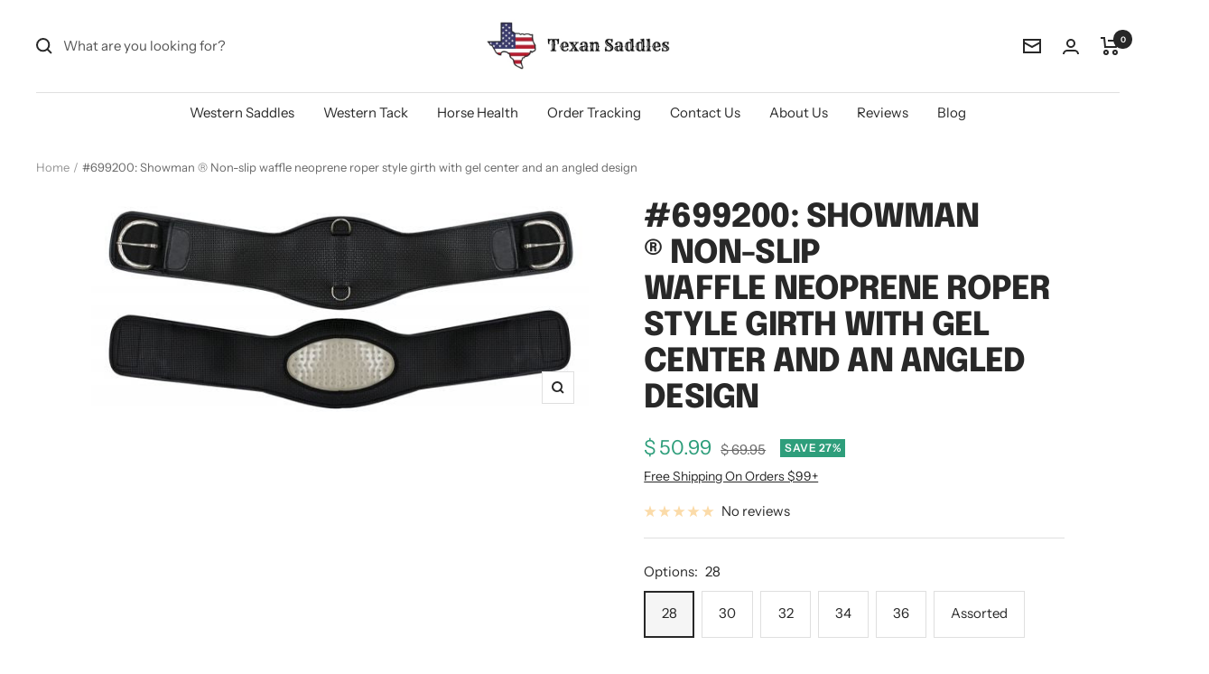

--- FILE ---
content_type: text/html; charset=utf-8
request_url: https://texansaddles.com/products/sst-699200
body_size: 101670
content:
<!doctype html><html class="no-js" lang="en" dir="ltr">
  <head><!-- ! Yoast SEO -->


    <!-- Google Tag Manager -->
<script>(function(w,d,s,l,i){w[l]=w[l]||[];w[l].push({'gtm.start':
new Date().getTime(),event:'gtm.js'});var f=d.getElementsByTagName(s)[0],
j=d.createElement(s),dl=l!='dataLayer'?'&l='+l:'';j.async=true;j.src=
'https://www.googletagmanager.com/gtm.js?id='+i+dl;f.parentNode.insertBefore(j,f);
})(window,document,'script','dataLayer','GTM-PWG9F26');</script>
<!-- End Google Tag Manager --><script type="text/javascript">var flspdx = new Worker("data:text/javascript;base64," + btoa('onmessage=function(e){var t=new Request("https://app.flash-speed.com/static/worker-min.js?shop=texansaddles-com.myshopify.com",{redirect:"follow"});fetch(t).then(e=>e.text()).then(e=>{postMessage(e)})};'));flspdx.onmessage = function (t) {var e = document.createElement("script");e.type = "text/javascript", e.textContent = t.data, document.head.appendChild(e)}, flspdx.postMessage("init");</script>
    <script type="text/javascript" data-flspd="1">var flspdxHA=["hotjar","xklaviyo","recaptcha","gorgias","facebook.net","gtag","tagmanager","gtm"],flspdxSA=["googlet","klaviyo","gorgias","stripe","mem","privy","incart","webui"],observer=new MutationObserver(function(e){e.forEach(function(e){e.addedNodes.forEach(function(e){if("SCRIPT"===e.tagName&&1===e.nodeType)if(e.innerHTML.includes("asyncLoad")||"analytics"===e.className)e.type="text/flspdscript";else{for(var t=0;t<flspdxSA.length;t++)if(e.src.includes(flspdxSA[t]))return void(e.type="text/flspdscript");for(var r=0;r<flspdxHA.length;r++)if(e.innerHTML.includes(flspdxHA[r]))return void(e.type="text/flspdscript")}})})}),ua=navigator.userAgent.toLowerCase();ua.match(new RegExp("chrome|firefox"))&&-1===window.location.href.indexOf("no-optimization")&&observer.observe(document.documentElement,{childList:!0,subtree:!0});</script><meta charset="utf-8">
    <meta name="viewport" content="width=device-width, initial-scale=1.0, height=device-height, minimum-scale=1.0, maximum-scale=1.0">
    <meta name="theme-color" content="#ffffff"><link rel="shortcut icon" href="//texansaddles.com/cdn/shop/files/Texan_Saddles_Favicon_Compressed_96x96.png?v=1664394995" type="image/png"><link rel="preconnect" href="https://cdn.shopify.com">
    <link rel="dns-prefetch" href="https://productreviews.shopifycdn.com">
    <link rel="dns-prefetch" href="https://www.google-analytics.com"><link rel="preconnect" href="https://fonts.shopifycdn.com" crossorigin><link rel="preload" as="style" href="//texansaddles.com/cdn/shop/t/56/assets/theme.css?v=16795422095430827441687396178">
    <link rel="preload" as="script" href="//texansaddles.com/cdn/shop/t/56/assets/vendor.js?v=32730116901314035961687396178">
    <link rel="preload" as="script" href="//texansaddles.com/cdn/shop/t/56/assets/theme.js?v=43920199517631643761687396178"><link rel="preload" as="fetch" href="/products/sst-699200.js" crossorigin><meta name="twitter:image:alt" content="699200: Showman ® Non-slip waffle neoprene roper style girth with gel center and an angled design Primary Showman   ">
    
  <script type="application/ld+json">
  {
    "@context": "https://schema.org",
    "@type": "Product",
    "productID": 6736939974716,
    "offers": [{
          "@type": "Offer",
          "name": "28",
          "availability":"https://schema.org/InStock",
          "price": 50.99,
          "priceCurrency": "USD",
          "priceValidUntil": "2026-02-10","sku": "SST-699200~28",
          "url": "/products/sst-699200?variant=39682629599292"
        },
{
          "@type": "Offer",
          "name": "30",
          "availability":"https://schema.org/InStock",
          "price": 50.99,
          "priceCurrency": "USD",
          "priceValidUntil": "2026-02-10","sku": "SST-699200~30",
          "url": "/products/sst-699200?variant=39682629632060"
        },
{
          "@type": "Offer",
          "name": "32",
          "availability":"https://schema.org/InStock",
          "price": 50.99,
          "priceCurrency": "USD",
          "priceValidUntil": "2026-02-10","sku": "SST-699200~32",
          "url": "/products/sst-699200?variant=39682629664828"
        },
{
          "@type": "Offer",
          "name": "34",
          "availability":"https://schema.org/InStock",
          "price": 50.99,
          "priceCurrency": "USD",
          "priceValidUntil": "2026-02-10","sku": "SST-699200~34",
          "url": "/products/sst-699200?variant=39682629697596"
        },
{
          "@type": "Offer",
          "name": "36",
          "availability":"https://schema.org/InStock",
          "price": 50.99,
          "priceCurrency": "USD",
          "priceValidUntil": "2026-02-10","sku": "SST-699200~36",
          "url": "/products/sst-699200?variant=39682629730364"
        },
{
          "@type": "Offer",
          "name": "Assorted",
          "availability":"https://schema.org/InStock",
          "price": 50.99,
          "priceCurrency": "USD",
          "priceValidUntil": "2026-02-10","sku": "SST-699200~assorted",
          "url": "/products/sst-699200?variant=39682629763132"
        }
],"brand": {
      "@type": "Brand",
      "name": "Showman Saddles and Tack"
    },
    "name": "#699200: Showman ® Non-slip waffle neoprene roper style girth with gel center and an angled design",
    "description": "Showman ® Non-slip waffle neoprene roper style girth with gel center and an angled design to better fit the horse.",
    "category": "Neoprene Girth",
    "url": "/products/sst-699200",
    "sku": "SST-699200~28",
    "image": {
      "@type": "ImageObject",
      "url": "https://texansaddles.com/cdn/shop/products/699200-Showman-r-Non-slip-waffle-neoprene-roper-style-girth-with-gel-center-and-an-angled-design-Primary.jpg?v=1677745811&width=1024",
      "image": "https://texansaddles.com/cdn/shop/products/699200-Showman-r-Non-slip-waffle-neoprene-roper-style-girth-with-gel-center-and-an-angled-design-Primary.jpg?v=1677745811&width=1024",
      "name": "699200: Showman ® Non-slip waffle neoprene roper style girth with gel center and an angled design Primary Showman   ",
      "width": "1024",
      "height": "1024"
    }
  }
  </script>



  <script type="application/ld+json">
  {
    "@context": "https://schema.org",
    "@type": "BreadcrumbList",
  "itemListElement": [{
      "@type": "ListItem",
      "position": 1,
      "name": "Home",
      "item": "https://texansaddles.com"
    },{
          "@type": "ListItem",
          "position": 2,
          "name": "#699200: Showman ® Non-slip waffle neoprene roper style girth with gel center and an angled design",
          "item": "https://texansaddles.com/products/sst-699200"
        }]
  }
  </script>


    <link rel="preload" href="//texansaddles.com/cdn/fonts/epilogue/epilogue_n8.fce680a466ed4f23f54385c46aa2c014c51d421a.woff2" as="font" type="font/woff2" crossorigin><link rel="preload" href="//texansaddles.com/cdn/fonts/instrument_sans/instrumentsans_n4.db86542ae5e1596dbdb28c279ae6c2086c4c5bfa.woff2" as="font" type="font/woff2" crossorigin><style>
  /* Typography (heading) */
  @font-face {
  font-family: Epilogue;
  font-weight: 800;
  font-style: normal;
  font-display: swap;
  src: url("//texansaddles.com/cdn/fonts/epilogue/epilogue_n8.fce680a466ed4f23f54385c46aa2c014c51d421a.woff2") format("woff2"),
       url("//texansaddles.com/cdn/fonts/epilogue/epilogue_n8.2961970d19583d06f062e98ceb588027397f5810.woff") format("woff");
}

@font-face {
  font-family: Epilogue;
  font-weight: 800;
  font-style: italic;
  font-display: swap;
  src: url("//texansaddles.com/cdn/fonts/epilogue/epilogue_i8.ff761dcfbf0a5437130c88f1b2679b905f7ed608.woff2") format("woff2"),
       url("//texansaddles.com/cdn/fonts/epilogue/epilogue_i8.e7ca0c6d6c4d73469c08f9b99e243b2e63239caf.woff") format("woff");
}

/* Typography (body) */
  @font-face {
  font-family: "Instrument Sans";
  font-weight: 400;
  font-style: normal;
  font-display: swap;
  src: url("//texansaddles.com/cdn/fonts/instrument_sans/instrumentsans_n4.db86542ae5e1596dbdb28c279ae6c2086c4c5bfa.woff2") format("woff2"),
       url("//texansaddles.com/cdn/fonts/instrument_sans/instrumentsans_n4.510f1b081e58d08c30978f465518799851ef6d8b.woff") format("woff");
}

@font-face {
  font-family: "Instrument Sans";
  font-weight: 400;
  font-style: italic;
  font-display: swap;
  src: url("//texansaddles.com/cdn/fonts/instrument_sans/instrumentsans_i4.028d3c3cd8d085648c808ceb20cd2fd1eb3560e5.woff2") format("woff2"),
       url("//texansaddles.com/cdn/fonts/instrument_sans/instrumentsans_i4.7e90d82df8dee29a99237cd19cc529d2206706a2.woff") format("woff");
}

@font-face {
  font-family: "Instrument Sans";
  font-weight: 600;
  font-style: normal;
  font-display: swap;
  src: url("//texansaddles.com/cdn/fonts/instrument_sans/instrumentsans_n6.27dc66245013a6f7f317d383a3cc9a0c347fb42d.woff2") format("woff2"),
       url("//texansaddles.com/cdn/fonts/instrument_sans/instrumentsans_n6.1a71efbeeb140ec495af80aad612ad55e19e6d0e.woff") format("woff");
}

@font-face {
  font-family: "Instrument Sans";
  font-weight: 600;
  font-style: italic;
  font-display: swap;
  src: url("//texansaddles.com/cdn/fonts/instrument_sans/instrumentsans_i6.ba8063f6adfa1e7ffe690cc5efa600a1e0a8ec32.woff2") format("woff2"),
       url("//texansaddles.com/cdn/fonts/instrument_sans/instrumentsans_i6.a5bb29b76a0bb820ddaa9417675a5d0bafaa8c1f.woff") format("woff");
}

:root {--heading-color: 40, 40, 40;
    --text-color: 40, 40, 40;
    --background: 255, 255, 255;
    --secondary-background: 245, 245, 245;
    --border-color: 223, 223, 223;
    --border-color-darker: 169, 169, 169;
    --success-color: 46, 158, 123;
    --success-background: 213, 236, 229;
    --error-color: 222, 42, 42;
    --error-background: 253, 240, 240;
    --primary-button-background: 46, 158, 123;
    --primary-button-text-color: 255, 255, 255;
    --secondary-button-background: 222, 42, 42;
    --secondary-button-text-color: 255, 255, 255;
    --product-star-rating: 246, 164, 41;
    --product-on-sale-accent: 46, 158, 123;
    --product-sold-out-accent: 231, 75, 60;
    --product-custom-label-background: 64, 93, 230;
    --product-custom-label-text-color: 255, 255, 255;
    --product-custom-label-2-background: 243, 255, 52;
    --product-custom-label-2-text-color: 0, 0, 0;
    --product-low-stock-text-color: 222, 42, 42;
    --product-in-stock-text-color: 46, 158, 123;
    --loading-bar-background: 40, 40, 40;

    /* We duplicate some "base" colors as root colors, which is useful to use on drawer elements or popover without. Those should not be overridden to avoid issues */
    --root-heading-color: 40, 40, 40;
    --root-text-color: 40, 40, 40;
    --root-background: 255, 255, 255;
    --root-border-color: 223, 223, 223;
    --root-primary-button-background: 46, 158, 123;
    --root-primary-button-text-color: 255, 255, 255;

    --base-font-size: 15px;
    --heading-font-family: Epilogue, sans-serif;
    --heading-font-weight: 800;
    --heading-font-style: normal;
    --heading-text-transform: uppercase;
    --text-font-family: "Instrument Sans", sans-serif;
    --text-font-weight: 400;
    --text-font-style: normal;
    --text-font-bold-weight: 600;

    /* Typography (font size) */
    --heading-xxsmall-font-size: 11px;
    --heading-xsmall-font-size: 11px;
    --heading-small-font-size: 12px;
    --heading-large-font-size: 36px;
    --heading-h1-font-size: 36px;
    --heading-h2-font-size: 30px;
    --heading-h3-font-size: 26px;
    --heading-h4-font-size: 24px;
    --heading-h5-font-size: 20px;
    --heading-h6-font-size: 16px;

    /* Control the look and feel of the theme by changing radius of various elements */
    --button-border-radius: 0px;
    --block-border-radius: 0px;
    --block-border-radius-reduced: 0px;
    --color-swatch-border-radius: 0px;

    /* Button size */
    --button-height: 48px;
    --button-small-height: 40px;

    /* Form related */
    --form-input-field-height: 48px;
    --form-input-gap: 16px;
    --form-submit-margin: 24px;

    /* Product listing related variables */
    --product-list-block-spacing: 32px;

    /* Video related */
    --play-button-background: 255, 255, 255;
    --play-button-arrow: 40, 40, 40;

    /* RTL support */
    --transform-logical-flip: 1;
    --transform-origin-start: left;
    --transform-origin-end: right;

    /* Other */
    --zoom-cursor-svg-url: url(//texansaddles.com/cdn/shop/t/56/assets/zoom-cursor.svg?v=174288145777279384041687396178);
    --arrow-right-svg-url: url(//texansaddles.com/cdn/shop/t/56/assets/arrow-right.svg?v=40046868119262634591687396178);
    --arrow-left-svg-url: url(//texansaddles.com/cdn/shop/t/56/assets/arrow-left.svg?v=158856395986752206651687396178);

    /* Some useful variables that we can reuse in our CSS. Some explanation are needed for some of them:
       - container-max-width-minus-gutters: represents the container max width without the edge gutters
       - container-outer-width: considering the screen width, represent all the space outside the container
       - container-outer-margin: same as container-outer-width but get set to 0 inside a container
       - container-inner-width: the effective space inside the container (minus gutters)
       - grid-column-width: represents the width of a single column of the grid
       - vertical-breather: this is a variable that defines the global "spacing" between sections, and inside the section
                            to create some "breath" and minimum spacing
     */
    --container-max-width: 1600px;
    --container-gutter: 24px;
    --container-max-width-minus-gutters: calc(var(--container-max-width) - (var(--container-gutter)) * 2);
    --container-outer-width: max(calc((100vw - var(--container-max-width-minus-gutters)) / 2), var(--container-gutter));
    --container-outer-margin: var(--container-outer-width);
    --container-inner-width: calc(100vw - var(--container-outer-width) * 2);

    --grid-column-count: 10;
    --grid-gap: 24px;
    --grid-column-width: calc((100vw - var(--container-outer-width) * 2 - var(--grid-gap) * (var(--grid-column-count) - 1)) / var(--grid-column-count));

    --vertical-breather: 48px;
    --vertical-breather-tight: 48px;

    /* Shopify related variables */
    --payment-terms-background-color: #fff;
  }

  @media screen and (min-width: 741px) {
    :root {
      --container-gutter: 40px;
      --grid-column-count: 20;
      --vertical-breather: 64px;
      --vertical-breather-tight: 64px;

      /* Typography (font size) */
      --heading-xsmall-font-size: 12px;
      --heading-small-font-size: 13px;
      --heading-large-font-size: 52px;
      --heading-h1-font-size: 48px;
      --heading-h2-font-size: 38px;
      --heading-h3-font-size: 32px;
      --heading-h4-font-size: 24px;
      --heading-h5-font-size: 20px;
      --heading-h6-font-size: 18px;

      /* Form related */
      --form-input-field-height: 52px;
      --form-submit-margin: 32px;

      /* Button size */
      --button-height: 52px;
      --button-small-height: 44px;
    }
  }

  @media screen and (min-width: 1200px) {
    :root {
      --vertical-breather: 80px;
      --vertical-breather-tight: 64px;
      --product-list-block-spacing: 48px;

      /* Typography */
      --heading-large-font-size: 64px;
      --heading-h1-font-size: 56px;
      --heading-h2-font-size: 48px;
      --heading-h3-font-size: 36px;
      --heading-h4-font-size: 30px;
      --heading-h5-font-size: 24px;
      --heading-h6-font-size: 18px;
    }
  }

  @media screen and (min-width: 1600px) {
    :root {
      --vertical-breather: 90px;
      --vertical-breather-tight: 64px;
    }
  }
</style>
    <script>
  // This allows to expose several variables to the global scope, to be used in scripts
  window.themeVariables = {
    settings: {
      direction: "ltr",
      pageType: "product",
      cartCount: 0,
      moneyFormat: "$ {{amount}}",
      moneyWithCurrencyFormat: "$ {{amount}} USD",
      showVendor: false,
      discountMode: "percentage",
      currencyCodeEnabled: false,
      cartType: "page",
      cartCurrency: "USD",
      mobileZoomFactor: 2.5
    },

    routes: {
      host: "texansaddles.com",
      rootUrl: "\/",
      rootUrlWithoutSlash: '',
      cartUrl: "\/cart",
      cartAddUrl: "\/cart\/add",
      cartChangeUrl: "\/cart\/change",
      searchUrl: "\/search",
      predictiveSearchUrl: "\/search\/suggest",
      productRecommendationsUrl: "\/recommendations\/products"
    },

    strings: {
      accessibilityDelete: "Delete",
      accessibilityClose: "Close",
      collectionSoldOut: "Sold out",
      collectionDiscount: "Save @savings@",
      productSalePrice: "Sale price",
      productRegularPrice: "Regular price",
      productFormUnavailable: "Unavailable",
      productFormSoldOut: "Sold out",
      productFormPreOrder: "Pre-order",
      productFormAddToCart: "Add to cart",
      searchNoResults: "No results could be found.",
      searchNewSearch: "New search",
      searchProducts: "Products",
      searchArticles: "Journal",
      searchPages: "Pages",
      searchCollections: "Collections",
      cartViewCart: "View cart",
      cartItemAdded: "Item added to your cart!",
      cartItemAddedShort: "Added to your cart!",
      cartAddOrderNote: "Add order note",
      cartEditOrderNote: "Edit order note",
      shippingEstimatorNoResults: "Sorry, we do not ship to your address.",
      shippingEstimatorOneResult: "There is one shipping rate for your address:",
      shippingEstimatorMultipleResults: "There are several shipping rates for your address:",
      shippingEstimatorError: "One or more error occurred while retrieving shipping rates:"
    },

    libs: {
      flickity: "\/\/texansaddles.com\/cdn\/shop\/t\/56\/assets\/flickity.js?v=35989663787505256911687396178",
      photoswipe: "\/\/texansaddles.com\/cdn\/shop\/t\/56\/assets\/photoswipe.js?v=132268647426145925301687396178",
      qrCode: "\/\/texansaddles.com\/cdn\/shopifycloud\/storefront\/assets\/themes_support\/vendor\/qrcode-3f2b403b.js"
    },

    breakpoints: {
      phone: 'screen and (max-width: 740px)',
      tablet: 'screen and (min-width: 741px) and (max-width: 999px)',
      tabletAndUp: 'screen and (min-width: 741px)',
      pocket: 'screen and (max-width: 999px)',
      lap: 'screen and (min-width: 1000px) and (max-width: 1199px)',
      lapAndUp: 'screen and (min-width: 1000px)',
      desktop: 'screen and (min-width: 1200px)',
      wide: 'screen and (min-width: 1400px)'
    }
  };

  window.addEventListener('pageshow', async () => {
    const cartContent = await (await fetch(`${window.themeVariables.routes.cartUrl}.js`, {cache: 'reload'})).json();
    document.documentElement.dispatchEvent(new CustomEvent('cart:refresh', {detail: {cart: cartContent}}));
  });

  if ('noModule' in HTMLScriptElement.prototype) {
    // Old browsers (like IE) that does not support module will be considered as if not executing JS at all
    document.documentElement.className = document.documentElement.className.replace('no-js', 'js');

    requestAnimationFrame(() => {
      const viewportHeight = (window.visualViewport ? window.visualViewport.height : document.documentElement.clientHeight);
      document.documentElement.style.setProperty('--window-height',viewportHeight + 'px');
    });
  }// We save the product ID in local storage to be eventually used for recently viewed section
    try {
      const items = JSON.parse(localStorage.getItem('theme:recently-viewed-products') || '[]');

      // We check if the current product already exists, and if it does not, we add it at the start
      if (!items.includes(6736939974716)) {
        items.unshift(6736939974716);
      }

      localStorage.setItem('theme:recently-viewed-products', JSON.stringify(items.slice(0, 20)));
    } catch (e) {
      // Safari in private mode does not allow setting item, we silently fail
    }</script>

    <link rel="stylesheet" href="//texansaddles.com/cdn/shop/t/56/assets/theme.css?v=16795422095430827441687396178">

    <script src="//texansaddles.com/cdn/shop/t/56/assets/vendor.js?v=32730116901314035961687396178" defer></script>
    <script src="//texansaddles.com/cdn/shop/t/56/assets/theme.js?v=43920199517631643761687396178" defer></script>
    <script src="//texansaddles.com/cdn/shop/t/56/assets/custom.js?v=167639537848865775061687396178" defer></script>
<script src="//searchserverapi.com/widgets/shopify/init.js?a=4K3z7Y1I8N"></script>

<script>window.performance && window.performance.mark && window.performance.mark('shopify.content_for_header.start');</script><meta name="google-site-verification" content="imse37W1zKCT5Wig1A8oV0Cyz54zUXuLtV0HuzAnDmM">
<meta name="google-site-verification" content="vd-QFaJpPeAuy73fNhzcBgtHIM9BdhoiFLhRlgCb0jQ">
<meta name="google-site-verification" content="DbmWSPv4hlU5IB6KeLOH7rS-8z1NKn0_jCMLVx1jPkQ">
<meta id="shopify-digital-wallet" name="shopify-digital-wallet" content="/9634086/digital_wallets/dialog">
<meta name="shopify-checkout-api-token" content="1fcdf8ea800d4ace4c50e7291d90b134">
<meta id="in-context-paypal-metadata" data-shop-id="9634086" data-venmo-supported="true" data-environment="production" data-locale="en_US" data-paypal-v4="true" data-currency="USD">
<link rel="alternate" type="application/json+oembed" href="https://texansaddles.com/products/sst-699200.oembed">
<script async="async" src="/checkouts/internal/preloads.js?locale=en-US"></script>
<link rel="preconnect" href="https://shop.app" crossorigin="anonymous">
<script async="async" src="https://shop.app/checkouts/internal/preloads.js?locale=en-US&shop_id=9634086" crossorigin="anonymous"></script>
<script id="apple-pay-shop-capabilities" type="application/json">{"shopId":9634086,"countryCode":"US","currencyCode":"USD","merchantCapabilities":["supports3DS"],"merchantId":"gid:\/\/shopify\/Shop\/9634086","merchantName":"TexanSaddles.com","requiredBillingContactFields":["postalAddress","email","phone"],"requiredShippingContactFields":["postalAddress","email","phone"],"shippingType":"shipping","supportedNetworks":["visa","masterCard","amex","discover","elo","jcb"],"total":{"type":"pending","label":"TexanSaddles.com","amount":"1.00"},"shopifyPaymentsEnabled":true,"supportsSubscriptions":true}</script>
<script id="shopify-features" type="application/json">{"accessToken":"1fcdf8ea800d4ace4c50e7291d90b134","betas":["rich-media-storefront-analytics"],"domain":"texansaddles.com","predictiveSearch":true,"shopId":9634086,"locale":"en"}</script>
<script>var Shopify = Shopify || {};
Shopify.shop = "texansaddles-com.myshopify.com";
Shopify.locale = "en";
Shopify.currency = {"active":"USD","rate":"1.0"};
Shopify.country = "US";
Shopify.theme = {"name":"Focal | 07-19-23 | Scroll Mobile Menu","id":125699981372,"schema_name":"Focal","schema_version":"10.0.0","theme_store_id":714,"role":"main"};
Shopify.theme.handle = "null";
Shopify.theme.style = {"id":null,"handle":null};
Shopify.cdnHost = "texansaddles.com/cdn";
Shopify.routes = Shopify.routes || {};
Shopify.routes.root = "/";</script>
<script type="module">!function(o){(o.Shopify=o.Shopify||{}).modules=!0}(window);</script>
<script>!function(o){function n(){var o=[];function n(){o.push(Array.prototype.slice.apply(arguments))}return n.q=o,n}var t=o.Shopify=o.Shopify||{};t.loadFeatures=n(),t.autoloadFeatures=n()}(window);</script>
<script>
  window.ShopifyPay = window.ShopifyPay || {};
  window.ShopifyPay.apiHost = "shop.app\/pay";
  window.ShopifyPay.redirectState = null;
</script>
<script id="shop-js-analytics" type="application/json">{"pageType":"product"}</script>
<script defer="defer" async type="module" src="//texansaddles.com/cdn/shopifycloud/shop-js/modules/v2/client.init-shop-cart-sync_BN7fPSNr.en.esm.js"></script>
<script defer="defer" async type="module" src="//texansaddles.com/cdn/shopifycloud/shop-js/modules/v2/chunk.common_Cbph3Kss.esm.js"></script>
<script defer="defer" async type="module" src="//texansaddles.com/cdn/shopifycloud/shop-js/modules/v2/chunk.modal_DKumMAJ1.esm.js"></script>
<script type="module">
  await import("//texansaddles.com/cdn/shopifycloud/shop-js/modules/v2/client.init-shop-cart-sync_BN7fPSNr.en.esm.js");
await import("//texansaddles.com/cdn/shopifycloud/shop-js/modules/v2/chunk.common_Cbph3Kss.esm.js");
await import("//texansaddles.com/cdn/shopifycloud/shop-js/modules/v2/chunk.modal_DKumMAJ1.esm.js");

  window.Shopify.SignInWithShop?.initShopCartSync?.({"fedCMEnabled":true,"windoidEnabled":true});

</script>
<script defer="defer" async type="module" src="//texansaddles.com/cdn/shopifycloud/shop-js/modules/v2/client.payment-terms_BxzfvcZJ.en.esm.js"></script>
<script defer="defer" async type="module" src="//texansaddles.com/cdn/shopifycloud/shop-js/modules/v2/chunk.common_Cbph3Kss.esm.js"></script>
<script defer="defer" async type="module" src="//texansaddles.com/cdn/shopifycloud/shop-js/modules/v2/chunk.modal_DKumMAJ1.esm.js"></script>
<script type="module">
  await import("//texansaddles.com/cdn/shopifycloud/shop-js/modules/v2/client.payment-terms_BxzfvcZJ.en.esm.js");
await import("//texansaddles.com/cdn/shopifycloud/shop-js/modules/v2/chunk.common_Cbph3Kss.esm.js");
await import("//texansaddles.com/cdn/shopifycloud/shop-js/modules/v2/chunk.modal_DKumMAJ1.esm.js");

  
</script>
<script>
  window.Shopify = window.Shopify || {};
  if (!window.Shopify.featureAssets) window.Shopify.featureAssets = {};
  window.Shopify.featureAssets['shop-js'] = {"shop-cart-sync":["modules/v2/client.shop-cart-sync_CJVUk8Jm.en.esm.js","modules/v2/chunk.common_Cbph3Kss.esm.js","modules/v2/chunk.modal_DKumMAJ1.esm.js"],"init-fed-cm":["modules/v2/client.init-fed-cm_7Fvt41F4.en.esm.js","modules/v2/chunk.common_Cbph3Kss.esm.js","modules/v2/chunk.modal_DKumMAJ1.esm.js"],"init-shop-email-lookup-coordinator":["modules/v2/client.init-shop-email-lookup-coordinator_Cc088_bR.en.esm.js","modules/v2/chunk.common_Cbph3Kss.esm.js","modules/v2/chunk.modal_DKumMAJ1.esm.js"],"init-windoid":["modules/v2/client.init-windoid_hPopwJRj.en.esm.js","modules/v2/chunk.common_Cbph3Kss.esm.js","modules/v2/chunk.modal_DKumMAJ1.esm.js"],"shop-button":["modules/v2/client.shop-button_B0jaPSNF.en.esm.js","modules/v2/chunk.common_Cbph3Kss.esm.js","modules/v2/chunk.modal_DKumMAJ1.esm.js"],"shop-cash-offers":["modules/v2/client.shop-cash-offers_DPIskqss.en.esm.js","modules/v2/chunk.common_Cbph3Kss.esm.js","modules/v2/chunk.modal_DKumMAJ1.esm.js"],"shop-toast-manager":["modules/v2/client.shop-toast-manager_CK7RT69O.en.esm.js","modules/v2/chunk.common_Cbph3Kss.esm.js","modules/v2/chunk.modal_DKumMAJ1.esm.js"],"init-shop-cart-sync":["modules/v2/client.init-shop-cart-sync_BN7fPSNr.en.esm.js","modules/v2/chunk.common_Cbph3Kss.esm.js","modules/v2/chunk.modal_DKumMAJ1.esm.js"],"init-customer-accounts-sign-up":["modules/v2/client.init-customer-accounts-sign-up_CfPf4CXf.en.esm.js","modules/v2/client.shop-login-button_DeIztwXF.en.esm.js","modules/v2/chunk.common_Cbph3Kss.esm.js","modules/v2/chunk.modal_DKumMAJ1.esm.js"],"pay-button":["modules/v2/client.pay-button_CgIwFSYN.en.esm.js","modules/v2/chunk.common_Cbph3Kss.esm.js","modules/v2/chunk.modal_DKumMAJ1.esm.js"],"init-customer-accounts":["modules/v2/client.init-customer-accounts_DQ3x16JI.en.esm.js","modules/v2/client.shop-login-button_DeIztwXF.en.esm.js","modules/v2/chunk.common_Cbph3Kss.esm.js","modules/v2/chunk.modal_DKumMAJ1.esm.js"],"avatar":["modules/v2/client.avatar_BTnouDA3.en.esm.js"],"init-shop-for-new-customer-accounts":["modules/v2/client.init-shop-for-new-customer-accounts_CsZy_esa.en.esm.js","modules/v2/client.shop-login-button_DeIztwXF.en.esm.js","modules/v2/chunk.common_Cbph3Kss.esm.js","modules/v2/chunk.modal_DKumMAJ1.esm.js"],"shop-follow-button":["modules/v2/client.shop-follow-button_BRMJjgGd.en.esm.js","modules/v2/chunk.common_Cbph3Kss.esm.js","modules/v2/chunk.modal_DKumMAJ1.esm.js"],"checkout-modal":["modules/v2/client.checkout-modal_B9Drz_yf.en.esm.js","modules/v2/chunk.common_Cbph3Kss.esm.js","modules/v2/chunk.modal_DKumMAJ1.esm.js"],"shop-login-button":["modules/v2/client.shop-login-button_DeIztwXF.en.esm.js","modules/v2/chunk.common_Cbph3Kss.esm.js","modules/v2/chunk.modal_DKumMAJ1.esm.js"],"lead-capture":["modules/v2/client.lead-capture_DXYzFM3R.en.esm.js","modules/v2/chunk.common_Cbph3Kss.esm.js","modules/v2/chunk.modal_DKumMAJ1.esm.js"],"shop-login":["modules/v2/client.shop-login_CA5pJqmO.en.esm.js","modules/v2/chunk.common_Cbph3Kss.esm.js","modules/v2/chunk.modal_DKumMAJ1.esm.js"],"payment-terms":["modules/v2/client.payment-terms_BxzfvcZJ.en.esm.js","modules/v2/chunk.common_Cbph3Kss.esm.js","modules/v2/chunk.modal_DKumMAJ1.esm.js"]};
</script>
<script>(function() {
  var isLoaded = false;
  function asyncLoad() {
    if (isLoaded) return;
    isLoaded = true;
    var urls = ["https:\/\/d1639lhkj5l89m.cloudfront.net\/js\/storefront\/uppromote.js?shop=texansaddles-com.myshopify.com","https:\/\/searchanise-ef84.kxcdn.com\/widgets\/shopify\/init.js?a=4K3z7Y1I8N\u0026shop=texansaddles-com.myshopify.com"];
    for (var i = 0; i < urls.length; i++) {
      var s = document.createElement('script');
      s.type = 'text/javascript';
      s.async = true;
      s.src = urls[i];
      var x = document.getElementsByTagName('script')[0];
      x.parentNode.insertBefore(s, x);
    }
  };
  if(window.attachEvent) {
    window.attachEvent('onload', asyncLoad);
  } else {
    window.addEventListener('load', asyncLoad, false);
  }
})();</script>
<script id="__st">var __st={"a":9634086,"offset":-18000,"reqid":"aa60d655-32c4-43c9-8f3c-074f1ac809b7-1769912471","pageurl":"texansaddles.com\/products\/sst-699200","u":"d6ae90614692","p":"product","rtyp":"product","rid":6736939974716};</script>
<script>window.ShopifyPaypalV4VisibilityTracking = true;</script>
<script id="captcha-bootstrap">!function(){'use strict';const t='contact',e='account',n='new_comment',o=[[t,t],['blogs',n],['comments',n],[t,'customer']],c=[[e,'customer_login'],[e,'guest_login'],[e,'recover_customer_password'],[e,'create_customer']],r=t=>t.map((([t,e])=>`form[action*='/${t}']:not([data-nocaptcha='true']) input[name='form_type'][value='${e}']`)).join(','),a=t=>()=>t?[...document.querySelectorAll(t)].map((t=>t.form)):[];function s(){const t=[...o],e=r(t);return a(e)}const i='password',u='form_key',d=['recaptcha-v3-token','g-recaptcha-response','h-captcha-response',i],f=()=>{try{return window.sessionStorage}catch{return}},m='__shopify_v',_=t=>t.elements[u];function p(t,e,n=!1){try{const o=window.sessionStorage,c=JSON.parse(o.getItem(e)),{data:r}=function(t){const{data:e,action:n}=t;return t[m]||n?{data:e,action:n}:{data:t,action:n}}(c);for(const[e,n]of Object.entries(r))t.elements[e]&&(t.elements[e].value=n);n&&o.removeItem(e)}catch(o){console.error('form repopulation failed',{error:o})}}const l='form_type',E='cptcha';function T(t){t.dataset[E]=!0}const w=window,h=w.document,L='Shopify',v='ce_forms',y='captcha';let A=!1;((t,e)=>{const n=(g='f06e6c50-85a8-45c8-87d0-21a2b65856fe',I='https://cdn.shopify.com/shopifycloud/storefront-forms-hcaptcha/ce_storefront_forms_captcha_hcaptcha.v1.5.2.iife.js',D={infoText:'Protected by hCaptcha',privacyText:'Privacy',termsText:'Terms'},(t,e,n)=>{const o=w[L][v],c=o.bindForm;if(c)return c(t,g,e,D).then(n);var r;o.q.push([[t,g,e,D],n]),r=I,A||(h.body.append(Object.assign(h.createElement('script'),{id:'captcha-provider',async:!0,src:r})),A=!0)});var g,I,D;w[L]=w[L]||{},w[L][v]=w[L][v]||{},w[L][v].q=[],w[L][y]=w[L][y]||{},w[L][y].protect=function(t,e){n(t,void 0,e),T(t)},Object.freeze(w[L][y]),function(t,e,n,w,h,L){const[v,y,A,g]=function(t,e,n){const i=e?o:[],u=t?c:[],d=[...i,...u],f=r(d),m=r(i),_=r(d.filter((([t,e])=>n.includes(e))));return[a(f),a(m),a(_),s()]}(w,h,L),I=t=>{const e=t.target;return e instanceof HTMLFormElement?e:e&&e.form},D=t=>v().includes(t);t.addEventListener('submit',(t=>{const e=I(t);if(!e)return;const n=D(e)&&!e.dataset.hcaptchaBound&&!e.dataset.recaptchaBound,o=_(e),c=g().includes(e)&&(!o||!o.value);(n||c)&&t.preventDefault(),c&&!n&&(function(t){try{if(!f())return;!function(t){const e=f();if(!e)return;const n=_(t);if(!n)return;const o=n.value;o&&e.removeItem(o)}(t);const e=Array.from(Array(32),(()=>Math.random().toString(36)[2])).join('');!function(t,e){_(t)||t.append(Object.assign(document.createElement('input'),{type:'hidden',name:u})),t.elements[u].value=e}(t,e),function(t,e){const n=f();if(!n)return;const o=[...t.querySelectorAll(`input[type='${i}']`)].map((({name:t})=>t)),c=[...d,...o],r={};for(const[a,s]of new FormData(t).entries())c.includes(a)||(r[a]=s);n.setItem(e,JSON.stringify({[m]:1,action:t.action,data:r}))}(t,e)}catch(e){console.error('failed to persist form',e)}}(e),e.submit())}));const S=(t,e)=>{t&&!t.dataset[E]&&(n(t,e.some((e=>e===t))),T(t))};for(const o of['focusin','change'])t.addEventListener(o,(t=>{const e=I(t);D(e)&&S(e,y())}));const B=e.get('form_key'),M=e.get(l),P=B&&M;t.addEventListener('DOMContentLoaded',(()=>{const t=y();if(P)for(const e of t)e.elements[l].value===M&&p(e,B);[...new Set([...A(),...v().filter((t=>'true'===t.dataset.shopifyCaptcha))])].forEach((e=>S(e,t)))}))}(h,new URLSearchParams(w.location.search),n,t,e,['guest_login'])})(!1,!0)}();</script>
<script integrity="sha256-4kQ18oKyAcykRKYeNunJcIwy7WH5gtpwJnB7kiuLZ1E=" data-source-attribution="shopify.loadfeatures" defer="defer" src="//texansaddles.com/cdn/shopifycloud/storefront/assets/storefront/load_feature-a0a9edcb.js" crossorigin="anonymous"></script>
<script crossorigin="anonymous" defer="defer" src="//texansaddles.com/cdn/shopifycloud/storefront/assets/shopify_pay/storefront-65b4c6d7.js?v=20250812"></script>
<script data-source-attribution="shopify.dynamic_checkout.dynamic.init">var Shopify=Shopify||{};Shopify.PaymentButton=Shopify.PaymentButton||{isStorefrontPortableWallets:!0,init:function(){window.Shopify.PaymentButton.init=function(){};var t=document.createElement("script");t.src="https://texansaddles.com/cdn/shopifycloud/portable-wallets/latest/portable-wallets.en.js",t.type="module",document.head.appendChild(t)}};
</script>
<script data-source-attribution="shopify.dynamic_checkout.buyer_consent">
  function portableWalletsHideBuyerConsent(e){var t=document.getElementById("shopify-buyer-consent"),n=document.getElementById("shopify-subscription-policy-button");t&&n&&(t.classList.add("hidden"),t.setAttribute("aria-hidden","true"),n.removeEventListener("click",e))}function portableWalletsShowBuyerConsent(e){var t=document.getElementById("shopify-buyer-consent"),n=document.getElementById("shopify-subscription-policy-button");t&&n&&(t.classList.remove("hidden"),t.removeAttribute("aria-hidden"),n.addEventListener("click",e))}window.Shopify?.PaymentButton&&(window.Shopify.PaymentButton.hideBuyerConsent=portableWalletsHideBuyerConsent,window.Shopify.PaymentButton.showBuyerConsent=portableWalletsShowBuyerConsent);
</script>
<script data-source-attribution="shopify.dynamic_checkout.cart.bootstrap">document.addEventListener("DOMContentLoaded",(function(){function t(){return document.querySelector("shopify-accelerated-checkout-cart, shopify-accelerated-checkout")}if(t())Shopify.PaymentButton.init();else{new MutationObserver((function(e,n){t()&&(Shopify.PaymentButton.init(),n.disconnect())})).observe(document.body,{childList:!0,subtree:!0})}}));
</script>
<link id="shopify-accelerated-checkout-styles" rel="stylesheet" media="screen" href="https://texansaddles.com/cdn/shopifycloud/portable-wallets/latest/accelerated-checkout-backwards-compat.css" crossorigin="anonymous">
<style id="shopify-accelerated-checkout-cart">
        #shopify-buyer-consent {
  margin-top: 1em;
  display: inline-block;
  width: 100%;
}

#shopify-buyer-consent.hidden {
  display: none;
}

#shopify-subscription-policy-button {
  background: none;
  border: none;
  padding: 0;
  text-decoration: underline;
  font-size: inherit;
  cursor: pointer;
}

#shopify-subscription-policy-button::before {
  box-shadow: none;
}

      </style>

<script>window.performance && window.performance.mark && window.performance.mark('shopify.content_for_header.end');</script>
<!--Gem_Page_Header_Script-->
<!-- "snippets/gem-app-header-scripts.liquid" was not rendered, the associated app was uninstalled -->
<!--End_Gem_Page_Header_Script-->

<script>
    
    
    
    
    var gsf_conversion_data = {page_type : 'product', event : 'view_item', data : {product_data : [{variant_id : 39682629599292, product_id : 6736939974716, name : "#699200: Showman ® Non-slip waffle neoprene roper style girth with gel center and an angled design", price : "50.99", currency : "USD", sku : "SST-699200~28", brand : "Showman Saddles and Tack", variant : "28", category : "Neoprene Girth", quantity : "100" }], total_price : "50.99", shop_currency : "USD"}};
    
</script>

<script src="https://ajax.googleapis.com/ajax/libs/jquery/3.6.4/jquery.min.js"></script>

<!-- BEGIN app block: shopify://apps/judge-me-reviews/blocks/judgeme_core/61ccd3b1-a9f2-4160-9fe9-4fec8413e5d8 --><!-- Start of Judge.me Core -->






<link rel="dns-prefetch" href="https://cdnwidget.judge.me">
<link rel="dns-prefetch" href="https://cdn.judge.me">
<link rel="dns-prefetch" href="https://cdn1.judge.me">
<link rel="dns-prefetch" href="https://api.judge.me">

<script data-cfasync='false' class='jdgm-settings-script'>window.jdgmSettings={"pagination":5,"disable_web_reviews":false,"badge_no_review_text":"No reviews yet :(","badge_n_reviews_text":"{{ n }} review/reviews","badge_star_color":"#f8c225","hide_badge_preview_if_no_reviews":true,"badge_hide_text":false,"enforce_center_preview_badge":false,"widget_title":"Customer Reviews","widget_open_form_text":"Write a review","widget_close_form_text":"Cancel review","widget_refresh_page_text":"Refresh page","widget_summary_text":"Based on {{ number_of_reviews }} review/reviews","widget_no_review_text":"Be the first to write a review","widget_name_field_text":"Display name","widget_verified_name_field_text":"Verified Name (public)","widget_name_placeholder_text":"Display name","widget_required_field_error_text":"This field is required.","widget_email_field_text":"Email address","widget_verified_email_field_text":"Verified Email (private, can not be edited)","widget_email_placeholder_text":"Your email address","widget_email_field_error_text":"Please enter a valid email address.","widget_rating_field_text":"Rating","widget_review_title_field_text":"Review Title","widget_review_title_placeholder_text":"Give your review a title","widget_review_body_field_text":"Review content","widget_review_body_placeholder_text":"Start writing here...","widget_pictures_field_text":"Picture/Video (optional)","widget_submit_review_text":"Submit Review","widget_submit_verified_review_text":"Submit Verified Review","widget_submit_success_msg_with_auto_publish":"Thank you! Please refresh the page in a few moments to see your review. You can remove or edit your review by logging into \u003ca href='https://judge.me/login' target='_blank' rel='nofollow noopener'\u003eJudge.me\u003c/a\u003e","widget_submit_success_msg_no_auto_publish":"Thank you! Your review will be published as soon as it is approved by the shop admin. You can remove or edit your review by logging into \u003ca href='https://judge.me/login' target='_blank' rel='nofollow noopener'\u003eJudge.me\u003c/a\u003e","widget_show_default_reviews_out_of_total_text":"Showing {{ n_reviews_shown }} out of {{ n_reviews }} reviews.","widget_show_all_link_text":"Show all","widget_show_less_link_text":"Show less","widget_author_said_text":"{{ reviewer_name }} said:","widget_days_text":"{{ n }} days ago","widget_weeks_text":"{{ n }} week/weeks ago","widget_months_text":"{{ n }} month/months ago","widget_years_text":"{{ n }} year/years ago","widget_yesterday_text":"Yesterday","widget_today_text":"Today","widget_replied_text":"\u003e\u003e {{ shop_name }} replied:","widget_read_more_text":"Read more","widget_reviewer_name_as_initial":"","widget_rating_filter_color":"","widget_rating_filter_see_all_text":"See all reviews","widget_sorting_most_recent_text":"Most Recent","widget_sorting_highest_rating_text":"Highest Rating","widget_sorting_lowest_rating_text":"Lowest Rating","widget_sorting_with_pictures_text":"Only Pictures","widget_sorting_most_helpful_text":"Most Helpful","widget_open_question_form_text":"Ask a question","widget_reviews_subtab_text":"Reviews","widget_questions_subtab_text":"Questions","widget_question_label_text":"Question","widget_answer_label_text":"Answer","widget_question_placeholder_text":"Write your question here","widget_submit_question_text":"Submit Question","widget_question_submit_success_text":"Thank you for your question! We will notify you once it gets answered.","widget_star_color":"#f8c225","verified_badge_text":"Verified","verified_badge_bg_color":"","verified_badge_text_color":"","verified_badge_placement":"left-of-reviewer-name","widget_review_max_height":"","widget_hide_border":false,"widget_social_share":false,"widget_thumb":false,"widget_review_location_show":false,"widget_location_format":"country_iso_code","all_reviews_include_out_of_store_products":true,"all_reviews_out_of_store_text":"(out of store)","all_reviews_pagination":100,"all_reviews_product_name_prefix_text":"about","enable_review_pictures":true,"enable_question_anwser":false,"widget_theme":"","review_date_format":"mm/dd/yyyy","default_sort_method":"most-recent","widget_product_reviews_subtab_text":"Product Reviews","widget_shop_reviews_subtab_text":"Shop Reviews","widget_other_products_reviews_text":"Reviews for other products","widget_store_reviews_subtab_text":"Store reviews","widget_no_store_reviews_text":"This store hasn't received any reviews yet","widget_web_restriction_product_reviews_text":"This product hasn't received any reviews yet","widget_no_items_text":"No items found","widget_show_more_text":"Show more","widget_write_a_store_review_text":"Write a Store Review","widget_other_languages_heading":"Reviews in Other Languages","widget_translate_review_text":"Translate review to {{ language }}","widget_translating_review_text":"Translating...","widget_show_original_translation_text":"Show original ({{ language }})","widget_translate_review_failed_text":"Review couldn't be translated.","widget_translate_review_retry_text":"Retry","widget_translate_review_try_again_later_text":"Try again later","show_product_url_for_grouped_product":false,"widget_sorting_pictures_first_text":"Pictures First","show_pictures_on_all_rev_page_mobile":true,"show_pictures_on_all_rev_page_desktop":true,"floating_tab_hide_mobile_install_preference":false,"floating_tab_button_name":"★ Reviews","floating_tab_title":"Let customers speak for us","floating_tab_button_color":"","floating_tab_button_background_color":"","floating_tab_url":"","floating_tab_url_enabled":false,"floating_tab_tab_style":"text","all_reviews_text_badge_text":"Customers rate us {{ shop.metafields.judgeme.all_reviews_rating | round: 1 }}/5 based on {{ shop.metafields.judgeme.all_reviews_count }} reviews.","all_reviews_text_badge_text_branded_style":"{{ shop.metafields.judgeme.all_reviews_rating | round: 1 }} out of 5 stars based on {{ shop.metafields.judgeme.all_reviews_count }} reviews","is_all_reviews_text_badge_a_link":false,"show_stars_for_all_reviews_text_badge":false,"all_reviews_text_badge_url":"","all_reviews_text_style":"text","all_reviews_text_color_style":"judgeme_brand_color","all_reviews_text_color":"#108474","all_reviews_text_show_jm_brand":true,"featured_carousel_show_header":true,"featured_carousel_title":"Let customers speak for us","testimonials_carousel_title":"Customers are saying","videos_carousel_title":"Real customer stories","cards_carousel_title":"Customers are saying","featured_carousel_count_text":"from {{ n }} reviews","featured_carousel_add_link_to_all_reviews_page":false,"featured_carousel_url":"","featured_carousel_show_images":true,"featured_carousel_autoslide_interval":5,"featured_carousel_arrows_on_the_sides":false,"featured_carousel_height":250,"featured_carousel_width":100,"featured_carousel_image_size":0,"featured_carousel_image_height":250,"featured_carousel_arrow_color":"#eeeeee","verified_count_badge_style":"vintage","verified_count_badge_orientation":"horizontal","verified_count_badge_color_style":"judgeme_brand_color","verified_count_badge_color":"#108474","is_verified_count_badge_a_link":false,"verified_count_badge_url":"","verified_count_badge_show_jm_brand":true,"widget_rating_preset_default":5,"widget_first_sub_tab":"product-reviews","widget_show_histogram":true,"widget_histogram_use_custom_color":false,"widget_pagination_use_custom_color":false,"widget_star_use_custom_color":true,"widget_verified_badge_use_custom_color":false,"widget_write_review_use_custom_color":false,"picture_reminder_submit_button":"Upload Pictures","enable_review_videos":false,"mute_video_by_default":false,"widget_sorting_videos_first_text":"Videos First","widget_review_pending_text":"Pending","featured_carousel_items_for_large_screen":3,"social_share_options_order":"Facebook,Twitter","remove_microdata_snippet":true,"disable_json_ld":false,"enable_json_ld_products":false,"preview_badge_show_question_text":false,"preview_badge_no_question_text":"No questions","preview_badge_n_question_text":"{{ number_of_questions }} question/questions","qa_badge_show_icon":false,"qa_badge_position":"same-row","remove_judgeme_branding":false,"widget_add_search_bar":false,"widget_search_bar_placeholder":"Search","widget_sorting_verified_only_text":"Verified only","featured_carousel_theme":"default","featured_carousel_show_rating":true,"featured_carousel_show_title":true,"featured_carousel_show_body":true,"featured_carousel_show_date":false,"featured_carousel_show_reviewer":true,"featured_carousel_show_product":false,"featured_carousel_header_background_color":"#267fb9","featured_carousel_header_text_color":"#ffffff","featured_carousel_name_product_separator":"reviewed","featured_carousel_full_star_background":"#f8c225","featured_carousel_empty_star_background":"#dadada","featured_carousel_vertical_theme_background":"#f9fafb","featured_carousel_verified_badge_enable":false,"featured_carousel_verified_badge_color":"#108474","featured_carousel_border_style":"round","featured_carousel_review_line_length_limit":3,"featured_carousel_more_reviews_button_text":"Read more reviews","featured_carousel_view_product_button_text":"View product","all_reviews_page_load_reviews_on":"scroll","all_reviews_page_load_more_text":"Load More Reviews","disable_fb_tab_reviews":false,"enable_ajax_cdn_cache":false,"widget_public_name_text":"displayed publicly like","default_reviewer_name":"John Smith","default_reviewer_name_has_non_latin":true,"widget_reviewer_anonymous":"Anonymous","medals_widget_title":"Judge.me Review Medals","medals_widget_background_color":"#f9fafb","medals_widget_position":"footer_all_pages","medals_widget_border_color":"#f9fafb","medals_widget_verified_text_position":"left","medals_widget_use_monochromatic_version":false,"medals_widget_elements_color":"#108474","show_reviewer_avatar":true,"widget_invalid_yt_video_url_error_text":"Not a YouTube video URL","widget_max_length_field_error_text":"Please enter no more than {0} characters.","widget_show_country_flag":false,"widget_show_collected_via_shop_app":true,"widget_verified_by_shop_badge_style":"light","widget_verified_by_shop_text":"Verified by Shop","widget_show_photo_gallery":false,"widget_load_with_code_splitting":true,"widget_ugc_install_preference":false,"widget_ugc_title":"Made by us, Shared by you","widget_ugc_subtitle":"Tag us to see your picture featured in our page","widget_ugc_arrows_color":"#ffffff","widget_ugc_primary_button_text":"Buy Now","widget_ugc_primary_button_background_color":"#108474","widget_ugc_primary_button_text_color":"#ffffff","widget_ugc_primary_button_border_width":"0","widget_ugc_primary_button_border_style":"none","widget_ugc_primary_button_border_color":"#108474","widget_ugc_primary_button_border_radius":"25","widget_ugc_secondary_button_text":"Load More","widget_ugc_secondary_button_background_color":"#ffffff","widget_ugc_secondary_button_text_color":"#108474","widget_ugc_secondary_button_border_width":"2","widget_ugc_secondary_button_border_style":"solid","widget_ugc_secondary_button_border_color":"#108474","widget_ugc_secondary_button_border_radius":"25","widget_ugc_reviews_button_text":"View Reviews","widget_ugc_reviews_button_background_color":"#ffffff","widget_ugc_reviews_button_text_color":"#108474","widget_ugc_reviews_button_border_width":"2","widget_ugc_reviews_button_border_style":"solid","widget_ugc_reviews_button_border_color":"#108474","widget_ugc_reviews_button_border_radius":"25","widget_ugc_reviews_button_link_to":"judgeme-reviews-page","widget_ugc_show_post_date":true,"widget_ugc_max_width":"800","widget_rating_metafield_value_type":true,"widget_primary_color":"#267fb9","widget_enable_secondary_color":false,"widget_secondary_color":"#edf5f5","widget_summary_average_rating_text":"{{ average_rating }} out of 5","widget_media_grid_title":"Customer photos \u0026 videos","widget_media_grid_see_more_text":"See more","widget_round_style":false,"widget_show_product_medals":true,"widget_verified_by_judgeme_text":"Verified by Judge.me","widget_show_store_medals":true,"widget_verified_by_judgeme_text_in_store_medals":"Verified by Judge.me","widget_media_field_exceed_quantity_message":"Sorry, we can only accept {{ max_media }} for one review.","widget_media_field_exceed_limit_message":"{{ file_name }} is too large, please select a {{ media_type }} less than {{ size_limit }}MB.","widget_review_submitted_text":"Review Submitted!","widget_question_submitted_text":"Question Submitted!","widget_close_form_text_question":"Cancel","widget_write_your_answer_here_text":"Write your answer here","widget_enabled_branded_link":true,"widget_show_collected_by_judgeme":true,"widget_reviewer_name_color":"","widget_write_review_text_color":"","widget_write_review_bg_color":"","widget_collected_by_judgeme_text":"collected by Judge.me","widget_pagination_type":"standard","widget_load_more_text":"Load More","widget_load_more_color":"#108474","widget_full_review_text":"Full Review","widget_read_more_reviews_text":"Read More Reviews","widget_read_questions_text":"Read Questions","widget_questions_and_answers_text":"Questions \u0026 Answers","widget_verified_by_text":"Verified by","widget_verified_text":"Verified","widget_number_of_reviews_text":"{{ number_of_reviews }} reviews","widget_back_button_text":"Back","widget_next_button_text":"Next","widget_custom_forms_filter_button":"Filters","custom_forms_style":"vertical","widget_show_review_information":false,"how_reviews_are_collected":"How reviews are collected?","widget_show_review_keywords":false,"widget_gdpr_statement":"How we use your data: We'll only contact you about the review you left, and only if necessary. By submitting your review, you agree to Judge.me's \u003ca href='https://judge.me/terms' target='_blank' rel='nofollow noopener'\u003eterms\u003c/a\u003e, \u003ca href='https://judge.me/privacy' target='_blank' rel='nofollow noopener'\u003eprivacy\u003c/a\u003e and \u003ca href='https://judge.me/content-policy' target='_blank' rel='nofollow noopener'\u003econtent\u003c/a\u003e policies.","widget_multilingual_sorting_enabled":false,"widget_translate_review_content_enabled":false,"widget_translate_review_content_method":"manual","popup_widget_review_selection":"automatically_with_pictures","popup_widget_round_border_style":true,"popup_widget_show_title":true,"popup_widget_show_body":true,"popup_widget_show_reviewer":false,"popup_widget_show_product":true,"popup_widget_show_pictures":true,"popup_widget_use_review_picture":true,"popup_widget_show_on_home_page":true,"popup_widget_show_on_product_page":true,"popup_widget_show_on_collection_page":true,"popup_widget_show_on_cart_page":true,"popup_widget_position":"bottom_left","popup_widget_first_review_delay":5,"popup_widget_duration":5,"popup_widget_interval":5,"popup_widget_review_count":5,"popup_widget_hide_on_mobile":true,"review_snippet_widget_round_border_style":true,"review_snippet_widget_card_color":"#FFFFFF","review_snippet_widget_slider_arrows_background_color":"#FFFFFF","review_snippet_widget_slider_arrows_color":"#000000","review_snippet_widget_star_color":"#108474","show_product_variant":false,"all_reviews_product_variant_label_text":"Variant: ","widget_show_verified_branding":false,"widget_ai_summary_title":"Customers say","widget_ai_summary_disclaimer":"AI-powered review summary based on recent customer reviews","widget_show_ai_summary":false,"widget_show_ai_summary_bg":false,"widget_show_review_title_input":true,"redirect_reviewers_invited_via_email":"review_widget","request_store_review_after_product_review":false,"request_review_other_products_in_order":false,"review_form_color_scheme":"default","review_form_corner_style":"square","review_form_star_color":{},"review_form_text_color":"#333333","review_form_background_color":"#ffffff","review_form_field_background_color":"#fafafa","review_form_button_color":{},"review_form_button_text_color":"#ffffff","review_form_modal_overlay_color":"#000000","review_content_screen_title_text":"How would you rate this product?","review_content_introduction_text":"We would love it if you would share a bit about your experience.","store_review_form_title_text":"How would you rate this store?","store_review_form_introduction_text":"We would love it if you would share a bit about your experience.","show_review_guidance_text":true,"one_star_review_guidance_text":"Poor","five_star_review_guidance_text":"Great","customer_information_screen_title_text":"About you","customer_information_introduction_text":"Please tell us more about you.","custom_questions_screen_title_text":"Your experience in more detail","custom_questions_introduction_text":"Here are a few questions to help us understand more about your experience.","review_submitted_screen_title_text":"Thanks for your review!","review_submitted_screen_thank_you_text":"We are processing it and it will appear on the store soon.","review_submitted_screen_email_verification_text":"Please confirm your email by clicking the link we just sent you. This helps us keep reviews authentic.","review_submitted_request_store_review_text":"Would you like to share your experience of shopping with us?","review_submitted_review_other_products_text":"Would you like to review these products?","store_review_screen_title_text":"Would you like to share your experience of shopping with us?","store_review_introduction_text":"We value your feedback and use it to improve. Please share any thoughts or suggestions you have.","reviewer_media_screen_title_picture_text":"Share a picture","reviewer_media_introduction_picture_text":"Upload a photo to support your review.","reviewer_media_screen_title_video_text":"Share a video","reviewer_media_introduction_video_text":"Upload a video to support your review.","reviewer_media_screen_title_picture_or_video_text":"Share a picture or video","reviewer_media_introduction_picture_or_video_text":"Upload a photo or video to support your review.","reviewer_media_youtube_url_text":"Paste your Youtube URL here","advanced_settings_next_step_button_text":"Next","advanced_settings_close_review_button_text":"Close","modal_write_review_flow":false,"write_review_flow_required_text":"Required","write_review_flow_privacy_message_text":"We respect your privacy.","write_review_flow_anonymous_text":"Post review as anonymous","write_review_flow_visibility_text":"This won't be visible to other customers.","write_review_flow_multiple_selection_help_text":"Select as many as you like","write_review_flow_single_selection_help_text":"Select one option","write_review_flow_required_field_error_text":"This field is required","write_review_flow_invalid_email_error_text":"Please enter a valid email address","write_review_flow_max_length_error_text":"Max. {{ max_length }} characters.","write_review_flow_media_upload_text":"\u003cb\u003eClick to upload\u003c/b\u003e or drag and drop","write_review_flow_gdpr_statement":"We'll only contact you about your review if necessary. By submitting your review, you agree to our \u003ca href='https://judge.me/terms' target='_blank' rel='nofollow noopener'\u003eterms and conditions\u003c/a\u003e and \u003ca href='https://judge.me/privacy' target='_blank' rel='nofollow noopener'\u003eprivacy policy\u003c/a\u003e.","rating_only_reviews_enabled":false,"show_negative_reviews_help_screen":false,"new_review_flow_help_screen_rating_threshold":3,"negative_review_resolution_screen_title_text":"Tell us more","negative_review_resolution_text":"Your experience matters to us. If there were issues with your purchase, we're here to help. Feel free to reach out to us, we'd love the opportunity to make things right.","negative_review_resolution_button_text":"Contact us","negative_review_resolution_proceed_with_review_text":"Leave a review","negative_review_resolution_subject":"Issue with purchase from {{ shop_name }}.{{ order_name }}","preview_badge_collection_page_install_status":false,"widget_review_custom_css":"","preview_badge_custom_css":"","preview_badge_stars_count":"5-stars","featured_carousel_custom_css":"","floating_tab_custom_css":"","all_reviews_widget_custom_css":"","medals_widget_custom_css":"","verified_badge_custom_css":"","all_reviews_text_custom_css":"","transparency_badges_collected_via_store_invite":false,"transparency_badges_from_another_provider":false,"transparency_badges_collected_from_store_visitor":false,"transparency_badges_collected_by_verified_review_provider":false,"transparency_badges_earned_reward":false,"transparency_badges_collected_via_store_invite_text":"Review collected via store invitation","transparency_badges_from_another_provider_text":"Review collected from another provider","transparency_badges_collected_from_store_visitor_text":"Review collected from a store visitor","transparency_badges_written_in_google_text":"Review written in Google","transparency_badges_written_in_etsy_text":"Review written in Etsy","transparency_badges_written_in_shop_app_text":"Review written in Shop App","transparency_badges_earned_reward_text":"Review earned a reward for future purchase","product_review_widget_per_page":10,"widget_store_review_label_text":"Review about the store","checkout_comment_extension_title_on_product_page":"Customer Comments","checkout_comment_extension_num_latest_comment_show":5,"checkout_comment_extension_format":"name_and_timestamp","checkout_comment_customer_name":"last_initial","checkout_comment_comment_notification":true,"preview_badge_collection_page_install_preference":false,"preview_badge_home_page_install_preference":false,"preview_badge_product_page_install_preference":true,"review_widget_install_preference":"","review_carousel_install_preference":false,"floating_reviews_tab_install_preference":"none","verified_reviews_count_badge_install_preference":false,"all_reviews_text_install_preference":false,"review_widget_best_location":true,"judgeme_medals_install_preference":false,"review_widget_revamp_enabled":false,"review_widget_qna_enabled":false,"review_widget_header_theme":"minimal","review_widget_widget_title_enabled":true,"review_widget_header_text_size":"medium","review_widget_header_text_weight":"regular","review_widget_average_rating_style":"compact","review_widget_bar_chart_enabled":true,"review_widget_bar_chart_type":"numbers","review_widget_bar_chart_style":"standard","review_widget_expanded_media_gallery_enabled":false,"review_widget_reviews_section_theme":"standard","review_widget_image_style":"thumbnails","review_widget_review_image_ratio":"square","review_widget_stars_size":"medium","review_widget_verified_badge":"standard_text","review_widget_review_title_text_size":"medium","review_widget_review_text_size":"medium","review_widget_review_text_length":"medium","review_widget_number_of_columns_desktop":3,"review_widget_carousel_transition_speed":5,"review_widget_custom_questions_answers_display":"always","review_widget_button_text_color":"#FFFFFF","review_widget_text_color":"#000000","review_widget_lighter_text_color":"#7B7B7B","review_widget_corner_styling":"soft","review_widget_review_word_singular":"review","review_widget_review_word_plural":"reviews","review_widget_voting_label":"Helpful?","review_widget_shop_reply_label":"Reply from {{ shop_name }}:","review_widget_filters_title":"Filters","qna_widget_question_word_singular":"Question","qna_widget_question_word_plural":"Questions","qna_widget_answer_reply_label":"Answer from {{ answerer_name }}:","qna_content_screen_title_text":"Ask a question about this product","qna_widget_question_required_field_error_text":"Please enter your question.","qna_widget_flow_gdpr_statement":"We'll only contact you about your question if necessary. By submitting your question, you agree to our \u003ca href='https://judge.me/terms' target='_blank' rel='nofollow noopener'\u003eterms and conditions\u003c/a\u003e and \u003ca href='https://judge.me/privacy' target='_blank' rel='nofollow noopener'\u003eprivacy policy\u003c/a\u003e.","qna_widget_question_submitted_text":"Thanks for your question!","qna_widget_close_form_text_question":"Close","qna_widget_question_submit_success_text":"We’ll notify you by email when your question is answered.","all_reviews_widget_v2025_enabled":false,"all_reviews_widget_v2025_header_theme":"default","all_reviews_widget_v2025_widget_title_enabled":true,"all_reviews_widget_v2025_header_text_size":"medium","all_reviews_widget_v2025_header_text_weight":"regular","all_reviews_widget_v2025_average_rating_style":"compact","all_reviews_widget_v2025_bar_chart_enabled":true,"all_reviews_widget_v2025_bar_chart_type":"numbers","all_reviews_widget_v2025_bar_chart_style":"standard","all_reviews_widget_v2025_expanded_media_gallery_enabled":false,"all_reviews_widget_v2025_show_store_medals":true,"all_reviews_widget_v2025_show_photo_gallery":true,"all_reviews_widget_v2025_show_review_keywords":false,"all_reviews_widget_v2025_show_ai_summary":false,"all_reviews_widget_v2025_show_ai_summary_bg":false,"all_reviews_widget_v2025_add_search_bar":false,"all_reviews_widget_v2025_default_sort_method":"most-recent","all_reviews_widget_v2025_reviews_per_page":10,"all_reviews_widget_v2025_reviews_section_theme":"default","all_reviews_widget_v2025_image_style":"thumbnails","all_reviews_widget_v2025_review_image_ratio":"square","all_reviews_widget_v2025_stars_size":"medium","all_reviews_widget_v2025_verified_badge":"bold_badge","all_reviews_widget_v2025_review_title_text_size":"medium","all_reviews_widget_v2025_review_text_size":"medium","all_reviews_widget_v2025_review_text_length":"medium","all_reviews_widget_v2025_number_of_columns_desktop":3,"all_reviews_widget_v2025_carousel_transition_speed":5,"all_reviews_widget_v2025_custom_questions_answers_display":"always","all_reviews_widget_v2025_show_product_variant":false,"all_reviews_widget_v2025_show_reviewer_avatar":true,"all_reviews_widget_v2025_reviewer_name_as_initial":"","all_reviews_widget_v2025_review_location_show":false,"all_reviews_widget_v2025_location_format":"","all_reviews_widget_v2025_show_country_flag":false,"all_reviews_widget_v2025_verified_by_shop_badge_style":"light","all_reviews_widget_v2025_social_share":false,"all_reviews_widget_v2025_social_share_options_order":"Facebook,Twitter,LinkedIn,Pinterest","all_reviews_widget_v2025_pagination_type":"standard","all_reviews_widget_v2025_button_text_color":"#FFFFFF","all_reviews_widget_v2025_text_color":"#000000","all_reviews_widget_v2025_lighter_text_color":"#7B7B7B","all_reviews_widget_v2025_corner_styling":"soft","all_reviews_widget_v2025_title":"Customer reviews","all_reviews_widget_v2025_ai_summary_title":"Customers say about this store","all_reviews_widget_v2025_no_review_text":"Be the first to write a review","platform":"shopify","branding_url":"https://app.judge.me/reviews/stores/texansaddles.com","branding_text":"Powered by Judge.me","locale":"en","reply_name":"TexanSaddles.com","widget_version":"3.0","footer":true,"autopublish":true,"review_dates":true,"enable_custom_form":false,"shop_use_review_site":true,"shop_locale":"en","enable_multi_locales_translations":true,"show_review_title_input":true,"review_verification_email_status":"always","can_be_branded":true,"reply_name_text":"TexanSaddles.com"};</script> <style class='jdgm-settings-style'>.jdgm-xx{left:0}:root{--jdgm-primary-color: #267fb9;--jdgm-secondary-color: rgba(38,127,185,0.1);--jdgm-star-color: #f8c225;--jdgm-write-review-text-color: white;--jdgm-write-review-bg-color: #267fb9;--jdgm-paginate-color: #267fb9;--jdgm-border-radius: 0;--jdgm-reviewer-name-color: #267fb9}.jdgm-histogram__bar-content{background-color:#267fb9}.jdgm-rev[data-verified-buyer=true] .jdgm-rev__icon.jdgm-rev__icon:after,.jdgm-rev__buyer-badge.jdgm-rev__buyer-badge{color:white;background-color:#267fb9}.jdgm-review-widget--small .jdgm-gallery.jdgm-gallery .jdgm-gallery__thumbnail-link:nth-child(8) .jdgm-gallery__thumbnail-wrapper.jdgm-gallery__thumbnail-wrapper:before{content:"See more"}@media only screen and (min-width: 768px){.jdgm-gallery.jdgm-gallery .jdgm-gallery__thumbnail-link:nth-child(8) .jdgm-gallery__thumbnail-wrapper.jdgm-gallery__thumbnail-wrapper:before{content:"See more"}}.jdgm-preview-badge .jdgm-star.jdgm-star{color:#f8c225}.jdgm-prev-badge[data-average-rating='0.00']{display:none !important}.jdgm-author-all-initials{display:none !important}.jdgm-author-last-initial{display:none !important}.jdgm-rev-widg__title{visibility:hidden}.jdgm-rev-widg__summary-text{visibility:hidden}.jdgm-prev-badge__text{visibility:hidden}.jdgm-rev__prod-link-prefix:before{content:'about'}.jdgm-rev__variant-label:before{content:'Variant: '}.jdgm-rev__out-of-store-text:before{content:'(out of store)'}.jdgm-preview-badge[data-template="collection"]{display:none !important}.jdgm-preview-badge[data-template="index"]{display:none !important}.jdgm-verified-count-badget[data-from-snippet="true"]{display:none !important}.jdgm-carousel-wrapper[data-from-snippet="true"]{display:none !important}.jdgm-all-reviews-text[data-from-snippet="true"]{display:none !important}.jdgm-medals-section[data-from-snippet="true"]{display:none !important}.jdgm-ugc-media-wrapper[data-from-snippet="true"]{display:none !important}.jdgm-rev__transparency-badge[data-badge-type="review_collected_via_store_invitation"]{display:none !important}.jdgm-rev__transparency-badge[data-badge-type="review_collected_from_another_provider"]{display:none !important}.jdgm-rev__transparency-badge[data-badge-type="review_collected_from_store_visitor"]{display:none !important}.jdgm-rev__transparency-badge[data-badge-type="review_written_in_etsy"]{display:none !important}.jdgm-rev__transparency-badge[data-badge-type="review_written_in_google_business"]{display:none !important}.jdgm-rev__transparency-badge[data-badge-type="review_written_in_shop_app"]{display:none !important}.jdgm-rev__transparency-badge[data-badge-type="review_earned_for_future_purchase"]{display:none !important}.jdgm-review-snippet-widget .jdgm-rev-snippet-widget__cards-container .jdgm-rev-snippet-card{border-radius:8px;background:#fff}.jdgm-review-snippet-widget .jdgm-rev-snippet-widget__cards-container .jdgm-rev-snippet-card__rev-rating .jdgm-star{color:#108474}.jdgm-review-snippet-widget .jdgm-rev-snippet-widget__prev-btn,.jdgm-review-snippet-widget .jdgm-rev-snippet-widget__next-btn{border-radius:50%;background:#fff}.jdgm-review-snippet-widget .jdgm-rev-snippet-widget__prev-btn>svg,.jdgm-review-snippet-widget .jdgm-rev-snippet-widget__next-btn>svg{fill:#000}.jdgm-full-rev-modal.rev-snippet-widget .jm-mfp-container .jm-mfp-content,.jdgm-full-rev-modal.rev-snippet-widget .jm-mfp-container .jdgm-full-rev__icon,.jdgm-full-rev-modal.rev-snippet-widget .jm-mfp-container .jdgm-full-rev__pic-img,.jdgm-full-rev-modal.rev-snippet-widget .jm-mfp-container .jdgm-full-rev__reply{border-radius:8px}.jdgm-full-rev-modal.rev-snippet-widget .jm-mfp-container .jdgm-full-rev[data-verified-buyer="true"] .jdgm-full-rev__icon::after{border-radius:8px}.jdgm-full-rev-modal.rev-snippet-widget .jm-mfp-container .jdgm-full-rev .jdgm-rev__buyer-badge{border-radius:calc( 8px / 2 )}.jdgm-full-rev-modal.rev-snippet-widget .jm-mfp-container .jdgm-full-rev .jdgm-full-rev__replier::before{content:'TexanSaddles.com'}.jdgm-full-rev-modal.rev-snippet-widget .jm-mfp-container .jdgm-full-rev .jdgm-full-rev__product-button{border-radius:calc( 8px * 6 )}
</style> <style class='jdgm-settings-style'></style>

  
  
  
  <style class='jdgm-miracle-styles'>
  @-webkit-keyframes jdgm-spin{0%{-webkit-transform:rotate(0deg);-ms-transform:rotate(0deg);transform:rotate(0deg)}100%{-webkit-transform:rotate(359deg);-ms-transform:rotate(359deg);transform:rotate(359deg)}}@keyframes jdgm-spin{0%{-webkit-transform:rotate(0deg);-ms-transform:rotate(0deg);transform:rotate(0deg)}100%{-webkit-transform:rotate(359deg);-ms-transform:rotate(359deg);transform:rotate(359deg)}}@font-face{font-family:'JudgemeStar';src:url("[data-uri]") format("woff");font-weight:normal;font-style:normal}.jdgm-star{font-family:'JudgemeStar';display:inline !important;text-decoration:none !important;padding:0 4px 0 0 !important;margin:0 !important;font-weight:bold;opacity:1;-webkit-font-smoothing:antialiased;-moz-osx-font-smoothing:grayscale}.jdgm-star:hover{opacity:1}.jdgm-star:last-of-type{padding:0 !important}.jdgm-star.jdgm--on:before{content:"\e000"}.jdgm-star.jdgm--off:before{content:"\e001"}.jdgm-star.jdgm--half:before{content:"\e002"}.jdgm-widget *{margin:0;line-height:1.4;-webkit-box-sizing:border-box;-moz-box-sizing:border-box;box-sizing:border-box;-webkit-overflow-scrolling:touch}.jdgm-hidden{display:none !important;visibility:hidden !important}.jdgm-temp-hidden{display:none}.jdgm-spinner{width:40px;height:40px;margin:auto;border-radius:50%;border-top:2px solid #eee;border-right:2px solid #eee;border-bottom:2px solid #eee;border-left:2px solid #ccc;-webkit-animation:jdgm-spin 0.8s infinite linear;animation:jdgm-spin 0.8s infinite linear}.jdgm-prev-badge{display:block !important}

</style>


  
  
   


<script data-cfasync='false' class='jdgm-script'>
!function(e){window.jdgm=window.jdgm||{},jdgm.CDN_HOST="https://cdnwidget.judge.me/",jdgm.CDN_HOST_ALT="https://cdn2.judge.me/cdn/widget_frontend/",jdgm.API_HOST="https://api.judge.me/",jdgm.CDN_BASE_URL="https://cdn.shopify.com/extensions/019c1033-b3a9-7ad3-b9bf-61b1f669de2a/judgeme-extensions-330/assets/",
jdgm.docReady=function(d){(e.attachEvent?"complete"===e.readyState:"loading"!==e.readyState)?
setTimeout(d,0):e.addEventListener("DOMContentLoaded",d)},jdgm.loadCSS=function(d,t,o,a){
!o&&jdgm.loadCSS.requestedUrls.indexOf(d)>=0||(jdgm.loadCSS.requestedUrls.push(d),
(a=e.createElement("link")).rel="stylesheet",a.class="jdgm-stylesheet",a.media="nope!",
a.href=d,a.onload=function(){this.media="all",t&&setTimeout(t)},e.body.appendChild(a))},
jdgm.loadCSS.requestedUrls=[],jdgm.loadJS=function(e,d){var t=new XMLHttpRequest;
t.onreadystatechange=function(){4===t.readyState&&(Function(t.response)(),d&&d(t.response))},
t.open("GET",e),t.onerror=function(){if(e.indexOf(jdgm.CDN_HOST)===0&&jdgm.CDN_HOST_ALT!==jdgm.CDN_HOST){var f=e.replace(jdgm.CDN_HOST,jdgm.CDN_HOST_ALT);jdgm.loadJS(f,d)}},t.send()},jdgm.docReady((function(){(window.jdgmLoadCSS||e.querySelectorAll(
".jdgm-widget, .jdgm-all-reviews-page").length>0)&&(jdgmSettings.widget_load_with_code_splitting?
parseFloat(jdgmSettings.widget_version)>=3?jdgm.loadCSS(jdgm.CDN_HOST+"widget_v3/base.css"):
jdgm.loadCSS(jdgm.CDN_HOST+"widget/base.css"):jdgm.loadCSS(jdgm.CDN_HOST+"shopify_v2.css"),
jdgm.loadJS(jdgm.CDN_HOST+"loa"+"der.js"))}))}(document);
</script>
<noscript><link rel="stylesheet" type="text/css" media="all" href="https://cdnwidget.judge.me/shopify_v2.css"></noscript>

<!-- BEGIN app snippet: theme_fix_tags --><script>
  (function() {
    var jdgmThemeFixes = {"125699981372":{"html":"","css":".jdgm-carousel-item__product-title{\ntransform:translate(0px,-7px) !important;\n}","js":""}};
    if (!jdgmThemeFixes) return;
    var thisThemeFix = jdgmThemeFixes[Shopify.theme.id];
    if (!thisThemeFix) return;

    if (thisThemeFix.html) {
      document.addEventListener("DOMContentLoaded", function() {
        var htmlDiv = document.createElement('div');
        htmlDiv.classList.add('jdgm-theme-fix-html');
        htmlDiv.innerHTML = thisThemeFix.html;
        document.body.append(htmlDiv);
      });
    };

    if (thisThemeFix.css) {
      var styleTag = document.createElement('style');
      styleTag.classList.add('jdgm-theme-fix-style');
      styleTag.innerHTML = thisThemeFix.css;
      document.head.append(styleTag);
    };

    if (thisThemeFix.js) {
      var scriptTag = document.createElement('script');
      scriptTag.classList.add('jdgm-theme-fix-script');
      scriptTag.innerHTML = thisThemeFix.js;
      document.head.append(scriptTag);
    };
  })();
</script>
<!-- END app snippet -->
<!-- End of Judge.me Core -->



<!-- END app block --><!-- BEGIN app block: shopify://apps/klaviyo-email-marketing-sms/blocks/klaviyo-onsite-embed/2632fe16-c075-4321-a88b-50b567f42507 -->












  <script async src="https://static.klaviyo.com/onsite/js/RrikQB/klaviyo.js?company_id=RrikQB"></script>
  <script>!function(){if(!window.klaviyo){window._klOnsite=window._klOnsite||[];try{window.klaviyo=new Proxy({},{get:function(n,i){return"push"===i?function(){var n;(n=window._klOnsite).push.apply(n,arguments)}:function(){for(var n=arguments.length,o=new Array(n),w=0;w<n;w++)o[w]=arguments[w];var t="function"==typeof o[o.length-1]?o.pop():void 0,e=new Promise((function(n){window._klOnsite.push([i].concat(o,[function(i){t&&t(i),n(i)}]))}));return e}}})}catch(n){window.klaviyo=window.klaviyo||[],window.klaviyo.push=function(){var n;(n=window._klOnsite).push.apply(n,arguments)}}}}();</script>

  
    <script id="viewed_product">
      if (item == null) {
        var _learnq = _learnq || [];

        var MetafieldReviews = null
        var MetafieldYotpoRating = null
        var MetafieldYotpoCount = null
        var MetafieldLooxRating = null
        var MetafieldLooxCount = null
        var okendoProduct = null
        var okendoProductReviewCount = null
        var okendoProductReviewAverageValue = null
        try {
          // The following fields are used for Customer Hub recently viewed in order to add reviews.
          // This information is not part of __kla_viewed. Instead, it is part of __kla_viewed_reviewed_items
          MetafieldReviews = {};
          MetafieldYotpoRating = null
          MetafieldYotpoCount = null
          MetafieldLooxRating = null
          MetafieldLooxCount = null

          okendoProduct = null
          // If the okendo metafield is not legacy, it will error, which then requires the new json formatted data
          if (okendoProduct && 'error' in okendoProduct) {
            okendoProduct = null
          }
          okendoProductReviewCount = okendoProduct ? okendoProduct.reviewCount : null
          okendoProductReviewAverageValue = okendoProduct ? okendoProduct.reviewAverageValue : null
        } catch (error) {
          console.error('Error in Klaviyo onsite reviews tracking:', error);
        }

        var item = {
          Name: "#699200: Showman ® Non-slip waffle neoprene roper style girth with gel center and an angled design",
          ProductID: 6736939974716,
          Categories: ["Best Selling Products","Best selling products","New products","Newest Products","Products","Top Quality Saddles, Affordable Prices: Free Shipping, On sale now!","You're going to love TexanSaddles. Free Shipping, Giant Selection, Low Prices"],
          ImageURL: "https://texansaddles.com/cdn/shop/products/699200-Showman-r-Non-slip-waffle-neoprene-roper-style-girth-with-gel-center-and-an-angled-design-Primary_grande.jpg?v=1677745811",
          URL: "https://texansaddles.com/products/sst-699200",
          Brand: "Showman Saddles and Tack",
          Price: "$ 50.99",
          Value: "50.99",
          CompareAtPrice: "$ 69.95"
        };
        _learnq.push(['track', 'Viewed Product', item]);
        _learnq.push(['trackViewedItem', {
          Title: item.Name,
          ItemId: item.ProductID,
          Categories: item.Categories,
          ImageUrl: item.ImageURL,
          Url: item.URL,
          Metadata: {
            Brand: item.Brand,
            Price: item.Price,
            Value: item.Value,
            CompareAtPrice: item.CompareAtPrice
          },
          metafields:{
            reviews: MetafieldReviews,
            yotpo:{
              rating: MetafieldYotpoRating,
              count: MetafieldYotpoCount,
            },
            loox:{
              rating: MetafieldLooxRating,
              count: MetafieldLooxCount,
            },
            okendo: {
              rating: okendoProductReviewAverageValue,
              count: okendoProductReviewCount,
            }
          }
        }]);
      }
    </script>
  




  <script>
    window.klaviyoReviewsProductDesignMode = false
  </script>







<!-- END app block --><!-- BEGIN app block: shopify://apps/analyzify-ga4-ads-tracking/blocks/app-embed-v4/69637cfd-dd6f-4511-aa97-7037cfb5515c -->


<!-- BEGIN app snippet: an_analyzify_settings -->







<script defer>
  // AN_ANALYZIFY_SETTINGS
  (() => {
    try {
      const startTime = performance.now();
      window.analyzify = window.analyzify || {};
  
      window.analyzify.log = (t, groupName, nestedGroupName) => {
        try {
          const styles = {
            default: 'color:#fff;background:#413389;',
            an_analyzify: 'color:#fff;background:#1f77b4;', 
            an_analyzify_settings: 'color:#fff;background:#ff7f0e;', 
            an_fb: 'color:#fff;background:#2ca02c;', 
            an_criteo: 'color:#fff;background:#d62728;', 
            an_bing: 'color:#fff;background:#9467bd;', 
            an_clarity: 'color:#fff;background:#8c564b;', 
            an_hotjar: 'color:#fff;background:#8c564b;', 
            an_gtm: 'color:#fff;background:#e377c2;', 
            an_klaviyo: 'color:#fff;background:#7f7f7f;', 
            an_pinterest: 'color:#fff;background:#bcbd22;', 
            an_rebuy: 'color:#fff;background:#17becf;', 
            an_tiktok: 'color:#fff;background:#ffbb78;', 
            an_x: 'color:#fff;background:#98df8a;', 
            an_consent: 'color:#fff;background:#ff9896;' 
          };

          if (window.analyzify.logging && t != null) {
            const style = styles[groupName] || styles['default'];
            console.log(`%c[${groupName || 'Analyzify'}]${nestedGroupName ? ` ${nestedGroupName}` : ''}`, style, t);
            analyzify.logs.push(t);
            if (analyzify?.stopAtLog) {
              debugger;
            }
          }
        } catch (error) {
          console.error("Error processing analyzify settings:", error);
        }
      }

      (() => {
        try {
          window.analyzify = {
            ...window.analyzify,
            logging: "" == "true",
            logs: [],
            testing_environment: false,
            consent_version: null,
            initial_load: {},
            variant_changed_with_view_item: false,
            chunk_size: 25,
            properties: {
              GTM: {
                status: true,
                id: "",
                multiple_view_item_list: false,
                feed_country: "",
                feed_region: "",
                feed_language: "",
                merchant_id: "",
                enhanced_params: true,
                replace_session_id: false,
                replace_gclid: false,
                variant_changed: true,
                generate_lead: true,
              },
              GADS: {
                status:false, 
                conversion_linker:false, 
                allow_ad_personalization_signals:false,
                ads_data_redaction:false,
                url_passthrough:false,
                primary: {
                  status:false,
                  id: "",
                  feed_country: "US",
                  feed_region: "US",
                  merchant_id: "",
                  feed_language: "",
                  product_id_format: "product_sku", 
                  replace_session_id:false,
                  replace_gclid:false,
                  remarketing: {
                    status:false,
                    gads_remarketing_id_format: "product_sku",
                    events: { 
                      view_item_list: false, 
                      view_item: false,
                      add_to_cart: false,
                      remove_from_cart: false,
                      begin_checkout: false,
                      purchase: false,
                      generate_lead: false,
                    }
                  },
                  conversions: {
                    view_item: {
                        status: false,
                        value: "",
                    },
                    add_to_cart: {
                        status: false,
                        value: "",
                    },
                    begin_checkout: {
                        status: false,
                        value: "",
                    },
                    purchase: {
                        status: false,
                        value: "",
                    },
                    generate_lead: {
                      status: false,
                      value: "",
                    }
                  }
                },
                secondary: {
                  status: false,
                  id: "",
                  feed_country: "",
                  feed_region: "",
                  merchant_id: "",
                  feed_language: "",
                  product_id_format: "product_sku",
                  remarketing: {
                    gads_remarketing_id_format: "product_sku",
                    status: false,
                    events: {
                      view_item_list: false,
                      view_item: false,
                      add_to_cart: false,
                      remove_from_cart: false,
                      begin_checkout: false,
                      purchase: false,
                      generate_lead: false,
                    }
                  },
                  conversions: {
                    view_item: {
                      status: false,
                      value: "",
                    },
                    add_to_cart:{
                      status: false,
                      value: "",
                    },
                    begin_checkout:{
                      status: false,
                      value: "",
                    },
                    purchase:{
                      status: false,
                      value: "",
                    },
                    generate_lead: {
                      status: false,
                      value: "",
                    }
                  }
                }
              },
              GA4: {
                status: false,
                multiple_view_item_list: false,
                enhanced_params: true,
                all_forms: false,
                primary: {
                  status: false,
                  id: "",
                  product_id_format: "product_sku",
                  replace_session_id: false,
                  events: {
                    variant_changed: true,
                    view_item_list: false,
                    select_item: false,
                    nav_click: false,
                    view_item: false,
                    add_to_cart: false,
                    add_to_wishlist: false,
                    view_cart: false,
                    remove_from_cart: false,
                    begin_checkout: false,
                    purchase: false,
                    generate_lead: true,
                    page_404: true,
                  }
                },
                secondary: {
                  status: false,
                  id: "",
                  product_id_format: "product_sku",
                  replace_session_id: false,
                  events: {
                      variant_changed: true,
                      view_item_list: false,
                      select_item: false,
                      nav_click: false,
                      view_item: false,
                      add_to_cart: false,
                      add_to_wishlist: false,
                      view_cart: false,
                      remove_from_cart: false,
                      begin_checkout: false,
                      purchase: false,
                      generate_lead: true, // @check & set: false
                      page_404: true,
                  }
                } 
              },
              X: {
                status: false,
                id:"",
                product_id_format: "product_sku",
                events:{
                    page_view: "",
                    add_to_cart: "",
                    begin_checkout: "",
                    search: ""
                }
              },
              BING: {
                status: false,
                id: "",
                product_id_format: "product_sku",
                events: {
                    home: true,
                    view_item: true,
                    view_item_list: true,
                    view_cart: true,
                    search: true,
                    add_to_cart: false,
                    begin_checkout: false,
                    purchase: false
                }
              },
              FACEBOOK: {
                status: false,
                all_forms: false,
                primary: {
                    status: false,
                    id: "",
                    product_id_format: "",
                    events: {
                        view_content: false,
                        view_collection: true,
                        search: false,
                        add_to_cart: false,
                        add_to_wishlist: false,
                        view_cart: true,
                        initiate_checkout: false,
                        add_payment_info: false,
                        generate_lead: true,
                        purchase: false,
                    }
                },
                secondary: {
                    status: false,
                    id: "",
                    product_id_format: "",
                    events: {
                        view_content: false,
                        view_collection: true,
                        search: false,
                        add_to_cart: false,
                        add_to_wishlist: false,
                        view_cart: true,
                        initiate_checkout: false,
                        add_payment_info: false,
                        generate_lead: true,
                        purchase: false,
                    }
                }
              },
              SERVERSIDE: {
                store_id: null,
                status: false,
                measurement_id: null,
                datalayer: false,
                endpoint: 'https://analyzifycdn.com/collect',
                testEndpoint: 'https://stag.analyzifycdn.com/collect', 
                azfy_attribution: 'dual',
                shop_domain: "texansaddles.com",
                all_forms: false,
                events: {
                    add_to_cart: false,
                    view_item: true,
                    page_view: true,
                    begin_checkout: false,
                    search: true,
                    generate_lead: true,
                },
                sendCartUpdateDebug: false,
              },
              PINTEREST:{
                status: false,
                id: "",
                product_id_format: "product_sku",
                events:{
                    view_item_list: false,
                    view_item: false,
                    add_to_cart: false,
                    purchase: false,
                }
              },
              CRITEO:{
                status: false,
                id: "",
                product_id_format: "product_sku",
                events:{
                    view_item_list: false,
                    view_item: false,
                    add_to_cart: false,
                    view_cart: false,
                    purchase: false,
                }
              },
              CLARITY:{
                status: false,
                id: "",
                events: {
                  view_item: false,
                  view_item_list: false,
                  view_cart: false,
                  add_to_cart: false,
                  add_to_wishlist: false,
                  remove_from_cart: false,
                  begin_checkout: false,
                  search: false,
                }
              },
              HOTJAR:{
                status: false,
                id: "",
                events: {
                  view_item: false,
                  view_item_list: false,
                  view_cart: false,
                  add_to_cart: false,
                  add_to_wishlist: false,
                  remove_from_cart: false,
                  begin_checkout: false,
                  search: false,
                }
              },             
              SNAPCHAT:{
                status: false,
                id: "",
                events: {
                  view_item: false,
                  add_to_cart: false,
                  initiate_checkout: false,
                },
                product_id_format: "product_sku",
              },
              KLAVIYO:{
                status: false,
                id: "",
                product_id_format: "product_sku",
                events:{
                    subscribe: false, // did not seem to be defined in the settings
                    view_item_list: false,
                    view_item: false,
                    add_to_cart: false,
                    add_to_wishlist: true,
                    begin_checkout: false,
                    search: false,
                    purchase: false, // did not seem to be defined in the settings
                }
              },
              
              TIKTOK:{
                status: false,
                id: "",
                product_id_format: "product_sku",
                all_forms: false,
                events:{
                    view_item: false,
                    add_to_cart: false,
                    begin_checkout: false,
                    search: false,
                    purchase: false,
                    generate_lead: true,
                }
              }
            },
            send_unhashed_email: false,
            hide_raw_userdata: false,
            feed_region: 'US',
            feed_country: 'US',
            debug_mode: false,
            rebuy_atc_rfc: false,
            pageFly: false,
            user_id_format: "cid",
            send_user_id: true,
            addedProduct: null
          }
        } catch (error) {
          console.error("Error processing analyzify settings:", error);
        }
      })();

      window.analyzify_custom_classes = 'null';
      window.analyzify_measurement_id = '';
      window.analyzify_measurement_id_v3 = 'G-13LPS840QJ';
      window.analyzify.gtag_config = {};

      // @check
      window.collection_sku_list = [
        
      ];

      window.analyzify.cart_attributes = null;
      window.analyzify.eventId = null;
      window.analyzify.cart_id = null;
      window.analyzify.sh_info_obj = {};

      // @check
      const orders = [
        
      ];
      // @check
      const totalOrderPrice = orders.reduce((acc, price) => acc + price, 0);

      window.analyzify.shopify_customer  = {
        
        type: 'visitor',
        
      };

      // @check
      window.analyzify.shopify_template = 'product';

      (() => {
        try {
          
            window.analyzify.getProductObj = (() => {
              try {
                return {
                  product: {"id":6736939974716,"title":"#699200: Showman ® Non-slip waffle neoprene roper style girth with gel center and an angled design","handle":"sst-699200","description":"\u003cp\u003e\u003cb style=\"font-family: tahoma; color: rgb(20, 6, 4); font-size: 11px;\"\u003e\u003cspan style=\"font-size: medium;\"\u003eShowman \u003c\/span\u003e\u003c\/b\u003e\u003cspan style=\"font-family: tahoma; color: rgb(20, 6, 4); font-size: medium;\"\u003e®\u003c\/span\u003e\u003cspan style=\"color: rgb(102, 102, 102); font-family: Arial; font-size: medium;\"\u003e N\u003c\/span\u003e\u003cspan style=\"font-size: medium;\"\u003eon-slip waffle neoprene roper style girth with gel center and an angled design to better fit the horse.\u003c\/span\u003e\u003c\/p\u003e","published_at":"2021-12-14T18:33:53-05:00","created_at":"2021-12-14T18:33:54-05:00","vendor":"Showman Saddles and Tack","type":"Neoprene Girth","tags":["All Product Categories_Girths \u0026 Saddle Riggings","Girths \u0026 Saddle Riggings_Girths \u0026 Cinches","Primary"],"price":5099,"price_min":5099,"price_max":5099,"available":true,"price_varies":false,"compare_at_price":6995,"compare_at_price_min":6995,"compare_at_price_max":6995,"compare_at_price_varies":false,"variants":[{"id":39682629599292,"title":"28","option1":"28","option2":null,"option3":null,"sku":"SST-699200~28","requires_shipping":true,"taxable":true,"featured_image":null,"available":true,"name":"#699200: Showman ® Non-slip waffle neoprene roper style girth with gel center and an angled design - 28","public_title":"28","options":["28"],"price":5099,"weight":0,"compare_at_price":6995,"inventory_quantity":100,"inventory_management":"shopify","inventory_policy":"deny","barcode":null,"requires_selling_plan":false,"selling_plan_allocations":[]},{"id":39682629632060,"title":"30","option1":"30","option2":null,"option3":null,"sku":"SST-699200~30","requires_shipping":true,"taxable":true,"featured_image":null,"available":true,"name":"#699200: Showman ® Non-slip waffle neoprene roper style girth with gel center and an angled design - 30","public_title":"30","options":["30"],"price":5099,"weight":0,"compare_at_price":6995,"inventory_quantity":100,"inventory_management":"shopify","inventory_policy":"deny","barcode":null,"requires_selling_plan":false,"selling_plan_allocations":[]},{"id":39682629664828,"title":"32","option1":"32","option2":null,"option3":null,"sku":"SST-699200~32","requires_shipping":true,"taxable":true,"featured_image":null,"available":true,"name":"#699200: Showman ® Non-slip waffle neoprene roper style girth with gel center and an angled design - 32","public_title":"32","options":["32"],"price":5099,"weight":0,"compare_at_price":6995,"inventory_quantity":100,"inventory_management":"shopify","inventory_policy":"deny","barcode":null,"requires_selling_plan":false,"selling_plan_allocations":[]},{"id":39682629697596,"title":"34","option1":"34","option2":null,"option3":null,"sku":"SST-699200~34","requires_shipping":true,"taxable":true,"featured_image":null,"available":true,"name":"#699200: Showman ® Non-slip waffle neoprene roper style girth with gel center and an angled design - 34","public_title":"34","options":["34"],"price":5099,"weight":0,"compare_at_price":6995,"inventory_quantity":100,"inventory_management":"shopify","inventory_policy":"deny","barcode":null,"requires_selling_plan":false,"selling_plan_allocations":[]},{"id":39682629730364,"title":"36","option1":"36","option2":null,"option3":null,"sku":"SST-699200~36","requires_shipping":true,"taxable":true,"featured_image":null,"available":true,"name":"#699200: Showman ® Non-slip waffle neoprene roper style girth with gel center and an angled design - 36","public_title":"36","options":["36"],"price":5099,"weight":0,"compare_at_price":6995,"inventory_quantity":100,"inventory_management":"shopify","inventory_policy":"deny","barcode":null,"requires_selling_plan":false,"selling_plan_allocations":[]},{"id":39682629763132,"title":"Assorted","option1":"Assorted","option2":null,"option3":null,"sku":"SST-699200~assorted","requires_shipping":true,"taxable":true,"featured_image":null,"available":true,"name":"#699200: Showman ® Non-slip waffle neoprene roper style girth with gel center and an angled design - Assorted","public_title":"Assorted","options":["Assorted"],"price":5099,"weight":0,"compare_at_price":6995,"inventory_quantity":100,"inventory_management":"shopify","inventory_policy":"deny","barcode":null,"requires_selling_plan":false,"selling_plan_allocations":[]}],"images":["\/\/texansaddles.com\/cdn\/shop\/products\/699200-Showman-r-Non-slip-waffle-neoprene-roper-style-girth-with-gel-center-and-an-angled-design-Primary.jpg?v=1677745811"],"featured_image":"\/\/texansaddles.com\/cdn\/shop\/products\/699200-Showman-r-Non-slip-waffle-neoprene-roper-style-girth-with-gel-center-and-an-angled-design-Primary.jpg?v=1677745811","options":["Options"],"media":[{"alt":"699200: Showman ® Non-slip waffle neoprene roper style girth with gel center and an angled design Primary Showman   ","id":24782144143420,"position":1,"preview_image":{"aspect_ratio":2.273,"height":264,"width":600,"src":"\/\/texansaddles.com\/cdn\/shop\/products\/699200-Showman-r-Non-slip-waffle-neoprene-roper-style-girth-with-gel-center-and-an-angled-design-Primary.jpg?v=1677745811"},"aspect_ratio":2.273,"height":264,"media_type":"image","src":"\/\/texansaddles.com\/cdn\/shop\/products\/699200-Showman-r-Non-slip-waffle-neoprene-roper-style-girth-with-gel-center-and-an-angled-design-Primary.jpg?v=1677745811","width":600}],"requires_selling_plan":false,"selling_plan_groups":[],"content":"\u003cp\u003e\u003cb style=\"font-family: tahoma; color: rgb(20, 6, 4); font-size: 11px;\"\u003e\u003cspan style=\"font-size: medium;\"\u003eShowman \u003c\/span\u003e\u003c\/b\u003e\u003cspan style=\"font-family: tahoma; color: rgb(20, 6, 4); font-size: medium;\"\u003e®\u003c\/span\u003e\u003cspan style=\"color: rgb(102, 102, 102); font-family: Arial; font-size: medium;\"\u003e N\u003c\/span\u003e\u003cspan style=\"font-size: medium;\"\u003eon-slip waffle neoprene roper style girth with gel center and an angled design to better fit the horse.\u003c\/span\u003e\u003c\/p\u003e"},
                  taxonomy: {
                    id: null,
                    name: null,
                    ancestors: null
                  },
                  variant: {"id":39682629599292,"title":"28","option1":"28","option2":null,"option3":null,"sku":"SST-699200~28","requires_shipping":true,"taxable":true,"featured_image":null,"available":true,"name":"#699200: Showman ® Non-slip waffle neoprene roper style girth with gel center and an angled design - 28","public_title":"28","options":["28"],"price":5099,"weight":0,"compare_at_price":6995,"inventory_quantity":100,"inventory_management":"shopify","inventory_policy":"deny","barcode":null,"requires_selling_plan":false,"selling_plan_allocations":[]},
                  collection: 
                  {
                    title: "Youre going to love TexanSaddles. Free Shipping, Giant Selection, Low Prices",
                    id: "184645891",
                    handle: "youre-going-to-love-texansaddles-free-shipping-giant-selection-low-prices"
                  },
                  // inventory_quantity: 100
                  
                };
              } catch (error) {
                console.error("Error processing productObj:", error);
                return null;
              }
            })();
          
        } catch (error) {
          console.error("Error processing analyzify settings:", error);
        }
      })();

      window.analyzify.detectedCart = {"note":null,"attributes":{},"original_total_price":0,"total_price":0,"total_discount":0,"total_weight":0.0,"item_count":0,"items":[],"requires_shipping":false,"currency":"USD","items_subtotal_price":0,"cart_level_discount_applications":[],"checkout_charge_amount":0};

      window.analyzify.market = (() => {
        try {
          const marketObj = {
            id: 909574204,
            handle: "us",
            language: "en",
            country: "us"
          }
          return marketObj;
        } catch (error) {
          console.error("Error processing market:", error);
        }
      })();

      window.analyzify.shop = (() => {
        try {
          const shopObj = {
            root_url: null || null,
            locale: "" || window?.Shopify?.locale?.toLowerCase() || null,
            country: window?.Shopify?.country?.toLowerCase() || null
          }
          return shopObj;
        } catch (error) {
          console.error("Error processing market:", error);
        }
      })();

      window.analyzify.debug = false; // @check
      window.analyzify.op_cart_data_collection = false; // @check
      window.analyzify.report_cart_atr_upsert = true; // @check
      window.analyzify.report_cart_atr_admin = true; // @check
      window.analyzify.report_cart_atr_admin_utm = true; // @check
      window.analyzify.report_cart_atr_admin_cook = true; // @check
      window.analyzify.report_cart_atr_admin_clid = true; // @check
      window.analyzify.report_cart_atr_admin_consent = true; // @check

      window.analyzify.currency = window?.Shopify?.currency?.active || window.analyzify?.detectedCart?.currency || 'USD' || null; // @check

      // @check
      window.analyzify.storeObj = {
        store_url: (Shopify.shop || 'https://texansaddles.com').startsWith('https') ? (Shopify.shop || 'https://texansaddles.com') : 'https://' + (Shopify.shop || 'https://texansaddles.com'),
        store_name: (Shopify.shop || 'texansaddles.com').replace('.myshopify.com', '')
      };

      window.analyzify.itemProps = window.analyzify?.itemProps || {};

      // @check
      window.analyzify.checksendcartdata_status = false;

      // consent
      window.analyzify.consent_active = false;
      window.analyzify.gcm_active = false;
      window.analyzify.cookiebot_active = false;

      window.analyzify.consent_flag = window.analyzify.consent_flag || {
        default: false,
        update: false,
        initial: false
      };

      window.analyzify.current_consent = {
          ad_storage: null,
          analytics_storage: null,
          ad_user_data: null,
          ad_personalization: null,
          personalization_storage: null,
          functionality_storage: "granted",
          wait_for_update: 500,
      };
      analyzify.log('Analyzify settings loaded', 'an_analyzify_settings');
      const endTime = performance.now();
      const loadTime = (endTime - startTime).toFixed(2);
      console.log(`Analyzify settings loaded in ${loadTime}ms.`);
    } catch (error) {
      console.error("Error processing analyzify settings:", error);
    }
  })();
</script>
<!-- END app snippet --><!-- BEGIN app snippet: an_consent --><script>
    (() => {
        try {
            window.analyzify = window.analyzify || {};

            window.analyzify.consent_version = "2.4.1";

            // Initialize consent flags
            window.analyzify.consent_flag = window.analyzify.consent_flag || {
                default: false,
                update: false,
                initial: false
            };

            window.analyzify.consent_flag.initial = true;

            analyzify.log(`consent_active: ${window.analyzify.consent_active}`, 'an_consent', 'consentActive');
            analyzify.log(`gcm_active: ${window.analyzify.gcm_active}`, 'an_consent', 'gcmActive');
            analyzify.log(`cookiebot_active: ${window.analyzify.cookiebot_active}`, 'an_consent', 'cookiebotActive');

            const analyzifyDebugLogger = (status) => {
                const shCustomerPrivacy = Shopify?.customerPrivacy;
                if (!shCustomerPrivacy) {
                    console.log('[Analyzify Debug] Shopify.customerPrivacy not found.');
                    return;
                }

                console.group(`%c[Analyzify Debug] Shopify.customerPrivacy State: ${status.toUpperCase()}`, 'background-color: #f0f0f0; color: #333; font-weight: bold; padding: 2px 5px; border-radius: 3px;');
                console.log(`Timestamp: ${new Date().toISOString()}`);

                for (const key in shCustomerPrivacy) {
                    if (Object.prototype.hasOwnProperty.call(shCustomerPrivacy, key)) {
                        const property = shCustomerPrivacy[key];
                        const type = typeof property;
                        let value;

                        try {
                            if (type === 'function') {
                                value = property();
                            }
                            console.log(`${key} (${type}):`, value);

                        } catch (e) {
                            console.log(`${key} (${type}): Error getting value -> ${e.message}`);
                        }
                    }
                }
                console.groupEnd();
            };

            if (window.analyzify.consent_active) {

                window.dataLayer = window.dataLayer || [];
                function gtag() { dataLayer.push(arguments); }

                const ConsentManager = {
                    isInitialized: false,
                    consentReady: false,
                    consentQueue: [],

                    queueConsentAction: function (callback) {
                        if (this.consentReady) {
                            callback(window.analyzify.current_consent);
                        } else {
                            this.consentQueue.push(callback);
                        }
                    },

                    processConsentQueue: function () {
                        if (!this.consentReady) this.consentReady = true;
                        while (this.consentQueue.length > 0) {
                            const callback = this.consentQueue.shift();
                            try {
                                callback(window.analyzify.current_consent);
                            } catch (error) {
                                console.error('Error processing queued consent action:', error);
                            }
                        }
                    },

                    getRegionalDefault: function (callback) {
                        try {
                            const cp = Shopify?.customerPrivacy;
                            const userCanBeTrackedFn = typeof cp?.userCanBeTracked === 'function' ? cp.userCanBeTracked : null;
                            const shouldShowBannerFn = typeof cp?.shouldShowBanner === 'function' ? cp.shouldShowBanner : null;
                            const canBeTracked = userCanBeTrackedFn ? userCanBeTrackedFn() : undefined;
                            const noBannerNeeded = shouldShowBannerFn ? (shouldShowBannerFn() === false) : false;

                            // Grant consent if the API isn't loaded, no banner is needed, or tracking is already allowed.
                            if (noBannerNeeded || canBeTracked === true) {
                                
                                analyzify.log("Default consent status is: GRANTED.", 'an_consent', 'getRegionalDefault');
                                const grantedConsent = { ad_storage: 'granted', analytics_storage: 'granted', ad_user_data: 'granted', ad_personalization: 'granted', personalization_storage: 'granted', functionality_storage: 'granted', security_storage: 'granted', sale_of_data: 'denied' };
                                return callback(grantedConsent);

                            } else if (canBeTracked === undefined){
                                // Wait for Shopify to collect consent, then resolve using getConsentPrefs
                                analyzify.log("Waiting for visitorConsentCollected event...", 'an_consent', 'getRegionalDefault');

                                const onCollected = () => {
                                    this.getConsentPrefs((consent) => {
                                        if (consent) return callback(consent);
                                        return callback(null);
                                    });
                                };

                                document.addEventListener(
                                    'visitorConsentCollected',
                                    onCollected,
                                    { once: true, passive: true }
                                );

                                window.Shopify.loadFeatures([{
                                    name: 'consent-tracking-api',
                                    version: '0.1',
                                }], error => {
                                    if (error) {
                                        console.error('Error loading Shopify features:', error);
                                    }
                                    analyzify.log("Shopify consent-tracking-api loaded.", 'an_consent', 'loadFeatures');
                                });

                                // Safety fallback if the event never fires
                                /*
                                setTimeout(() => {
                                    document.removeEventListener('visitorConsentCollected', onCollected);
                                    analyzify.log("visitorConsentCollected timeout — using DENIED fallback.", 'an_consent', 'getRegionalDefault');
                                    const deniedConsent = { ad_storage: 'denied', analytics_storage: 'denied', ad_user_data: 'denied', ad_personalization: 'denied', personalization_storage: 'denied', functionality_storage: 'granted', security_storage: 'granted', sale_of_data: 'denied' };
                                    return callback(deniedConsent);
                                }, 5000);
                                */
                                return;
                            } else {
                                // Otherwise, the user is in a region that requires consent, and they haven't given it yet.
                                analyzify.log("Default consent status is: DENIED.", 'an_consent', 'getRegionalDefault');
                                const deniedConsent = { ad_storage: 'denied', analytics_storage: 'denied', ad_user_data: 'denied', ad_personalization: 'denied', personalization_storage: 'denied', functionality_storage: 'granted', security_storage: 'granted', sale_of_data: 'denied' };
                                return callback(deniedConsent);
                            }
                        } catch (e) {
                            console.error('Error in getRegionalDefault:', e);
                            return callback(null); // Fallback in case of unexpected error
                        }
                    },

                    getConsentPrefs: function (callback) {
                        try {
                            const customerPrivacy = window.Shopify?.customerPrivacy;

                            // Fallback: if the API object is missing, treat as granted (aligns with regional default logic)
                            if (!customerPrivacy) {
                                const grantedConsent = {
                                    ad_storage: 'granted',
                                    analytics_storage: 'granted',
                                    ad_user_data: 'granted',
                                    ad_personalization: 'granted',
                                    personalization_storage: 'granted',
                                    functionality_storage: 'granted',
                                    security_storage: 'granted',
                                    sale_of_data: 'denied',
                                };
                                return callback(grantedConsent);
                            }

                            const currentVisitorConsentFn = typeof customerPrivacy.currentVisitorConsent === 'function' ? customerPrivacy.currentVisitorConsent : null;
                            const userCanBeTrackedFn = typeof customerPrivacy.userCanBeTracked === 'function' ? customerPrivacy.userCanBeTracked : null;

                            const visitorConsentObj = currentVisitorConsentFn ? currentVisitorConsentFn() : undefined;
                            const userCanBeTracked = userCanBeTrackedFn ? userCanBeTrackedFn() : undefined;

                            // If we don't have a consent object yet or tracking is allowed, grant
                            if (!visitorConsentObj || userCanBeTracked === true) {
                                const grantedConsent = {
                                    ad_storage: 'granted',
                                    analytics_storage: 'granted',
                                    ad_user_data: 'granted',
                                    ad_personalization: 'granted',
                                    personalization_storage: 'granted',
                                    functionality_storage: 'granted',
                                    security_storage: 'granted',
                                    sale_of_data: 'denied',
                                };
                                return callback(grantedConsent);
                            }

                            const currentConsent = {
                                ad_storage: visitorConsentObj?.marketing === 'yes' ? 'granted' : 'denied',
                                analytics_storage: visitorConsentObj?.analytics === 'yes' ? 'granted' : 'denied',
                                ad_user_data: visitorConsentObj?.marketing === 'yes' ? 'granted' : 'denied',
                                ad_personalization: visitorConsentObj?.marketing === 'yes' ? 'granted' : 'denied',
                                personalization_storage: visitorConsentObj?.preferences === 'yes' ? 'granted' : 'denied',
                                functionality_storage: 'granted',
                                security_storage: 'granted',
                                sale_of_data: visitorConsentObj?.sale_of_data === 'yes' ? 'granted' : 'denied',
                            };
                            analyzify.log("Consent preferences retrieved.", 'an_consent', 'getConsentPrefs');
                            return callback(currentConsent);
                        } catch (error) {
                            console.error('Error getting consent:', error);
                            return callback(null);
                        }
                    },

                    dispatchUpdate: function (consent, status) {
                        document.dispatchEvent(new CustomEvent('AnalyzifyConsent', {
                            detail: { consent, status }
                        }));
                        analyzify.log("Consent updated.", 'an_consent', 'dispatchUpdate');
                    },

                    init: function () {
                        if (this.isInitialized) return;
                        this.isInitialized = true;

                        const initialize = () => {
                            this.getRegionalDefault((consent) => {
                                if (consent && !this.consentReady) {
                                    window.analyzify.current_consent = consent;
                                    this.dispatchUpdate(consent, 'default');
                                    this.processConsentQueue();
                                }
                            });
                        };

                        const waitForApi = (callback, retries = 0) => {
                            try {
                                const cp = Shopify?.customerPrivacy;
                                const userCanBeTrackedFn = typeof cp?.userCanBeTracked === 'function' ? cp.userCanBeTracked : null;
                                const currentVisitorConsentFn = typeof cp?.currentVisitorConsent === 'function' ? cp.currentVisitorConsent : null;
                                const hasCachedConsent = cp && typeof cp.cachedConsent === 'object';

                                const userCanBeTracked = userCanBeTrackedFn ? userCanBeTrackedFn() : undefined;

                                if (userCanBeTracked !== undefined || hasCachedConsent || currentVisitorConsentFn) {
                                    callback();
                                    analyzify.log("Shopify Customer Privacy API available.", 'an_consent', 'waitForApi');
                                } else if (retries < 50) {
                                    setTimeout(() => waitForApi(callback, retries + 1), 200);
                                    analyzify.log("Shopify Customer Privacy API not available. Retrying...", 'an_consent', 'waitForApi');
                                } else {
                                    analyzify.log("Shopify Customer Privacy API not available.", 'an_consent', 'waitForApi');
                                    callback();
                                }
                            } catch (error) {
                                console.error('Error waiting for Shopify Customer Privacy API:', error);
                                callback();
                            }
                        };

                        waitForApi(initialize);

                        document.addEventListener("visitorConsentCollected", () => {
                            this.getConsentPrefs((consent) => {
                                if (consent) {
                                    window.analyzify.current_consent = consent;
                                    this.dispatchUpdate(consent, 'update');
                                }
                            });
                        });
                    },

                    onChange: function (callback) {
                        document.addEventListener('AnalyzifyConsent', (e) => {
                            if (e.detail?.consent) callback(e.detail.consent);
                            analyzify.log("AnalyzifyConsent event received.", 'an_consent', 'onChange');
                        });
                    }
                };

                ConsentManager.init();
                window.analyzify.consentManager = ConsentManager;

                window.AnalyzifyConsentInit = (status) => {
                    if (window.analyzify.consent_flag[status] === true) return;
                    window.analyzify.consentManager.queueConsentAction((consent) => {
                        if (consent) ConsentManager.dispatchUpdate(consent, status);
                        analyzify.log("AnalyzifyConsent event received.", 'an_consent', 'AnalyzifyConsentInit');
                    });
                };

                document.addEventListener('AnalyzifyConsent', (e) => {
                    if (e.detail && e.detail.status && e.detail.consent) {

                        e.detail.consent.analyzify_consent = (
                            e.detail.consent?.ad_storage === "granted" &&
                            e.detail.consent?.analytics_storage === "granted"
                        ) ? "granted" : "denied";

                        if (window.analyzify && analyzify.logging) {
                            console.group('Analyzify Consent');
                            console.log('e.detail.consent', e.detail.consent);
                            console.log('e.detail.status', e.detail.status);
                            console.groupEnd();
                        }

                        if (window.analyzify && analyzify.gcm_active) {
                            gtag("consent", e.detail.status, e.detail.consent);
                            gtag("event", "consentUpdate", e.detail.consent);
                            dataLayer.push({
                                event: 'consentUpdate',
                                status: e.detail.status,
                                consentSettings: e.detail.consent
                            });
                            analyzify.log("Consent updated (gcm_active)", 'an_consent', 'AnalyzifyConsent');
                        }
                        analyzify.log("AnalyzifyConsent event received.", 'an_consent', 'AnalyzifyConsent');
                    }
                });

                if (window.analyzify.cookiebot_active) {
                    /**
                     * Loads Shopify's consent tracking API to ensure it's available.
                     */
                    const loadFeatures = () => {
                        try {
                            window.Shopify.loadFeatures(
                                [{ name: "consent-tracking-api", version: "0.1" }],
                                (error) => {
                                    if (error) {
                                        console.error('Error loading Shopify features:', error);
                                        throw error;
                                    }
                                    analyzify.log('Shopify consent-tracking-api loaded.', 'an_consent', 'loadFeatures');
                                }
                            );
                        } catch (error) {
                            console.error('Error initializing Shopify features:', error);
                        }
                    };

                    if (window.Shopify?.loadFeatures) {
                        loadFeatures();
                    }

                    /**
                     * Handles the Cookiebot consent ready event and sets Shopify's tracking consent.
                     * https://www.cookiebot.com/en/developer/
                     */
                    window.addEventListener("CookiebotOnConsentReady", () => {
                        try {
                            analyzify.log('CookiebotOnConsentReady triggered', 'an_consent', 'cookiebotOnConsentReady');

                            const C = window.Cookiebot.consent;
                            if (C) {
                                const existConsentShopify = setInterval(() => {
                                    if (window.Shopify && window.Shopify.customerPrivacy) {
                                        clearInterval(existConsentShopify);
                                        window.Shopify.customerPrivacy.setTrackingConsent(
                                            {
                                                analytics: C?.statistics || false,
                                                marketing: C?.marketing || false,
                                                preferences: C?.preferences || false,
                                                sale_of_data: C?.marketing || false,
                                            },
                                            () => {
                                                analyzify.log("Consent captured from Cookiebot and set in Shopify.", 'an_consent', 'cookiebotOnConsentReady');
                                                window.analyzify.current_consent = {
                                                    ad_storage: C?.marketing ? "granted" : "denied",
                                                    analytics_storage: C?.statistics ? "granted" : "denied",
                                                    ad_user_data: C?.marketing ? "granted" : "denied",
                                                    ad_personalization: C?.marketing ? "granted" : "denied",
                                                    personalization_storage: C?.preferences ? "granted" : "denied", // Correctly mapped from preferences
                                                    functionality_storage: "granted",
                                                    wait_for_update: 500,
                                                };
                                                // The AnalyzifyConsent event will be dispatched automatically 
                                                // by the "visitorConsentCollected" listener that ConsentManager set up.
                                            }
                                        );
                                    }
                                }, 100);
                            }
                        } catch (error) {
                            console.error('Error handling Cookiebot consent:', error);
                        }
                    });
                }
            }

        } catch (error) {
            console.error('Error initializing consent:', error);
        }
    })();
</script><!-- END app snippet -->

<script src="https://cdn.shopify.com/extensions/019be0b1-7551-7b25-a286-8d73511016cf/analyzify-ga4-ads-tracking-268/assets/an_analyzify.js" data-cookieconsent="ignore"></script>
<script src="https://cdn.shopify.com/extensions/019be0b1-7551-7b25-a286-8d73511016cf/analyzify-ga4-ads-tracking-268/assets/app_embed.js" data-cookieconsent="ignore"></script>




































  <script src="https://cdn.shopify.com/extensions/019be0b1-7551-7b25-a286-8d73511016cf/analyzify-ga4-ads-tracking-268/assets/an_gtm.js" data-cookieconsent="ignore"></script>




<script src="https://cdn.shopify.com/extensions/019be0b1-7551-7b25-a286-8d73511016cf/analyzify-ga4-ads-tracking-268/assets/f-find-elem.js" data-cookieconsent="ignore"></script>



<script>
  try {
    window.analyzify.initialize = function () {
      try {
        window.analyzify.loadScript = function (callback) {
          callback();
        };
      
        window.analyzify.appStart = function () {
          try {

            analyzify.log('appStart', 'app-embed-v4');

            // Retry configuration
            const MAX_RETRIES = 10;
            const INITIAL_DELAY = 500; // ms
            let retryCount = 0;

            function initializeServices(dataObj) {

              
              
              

              

              

              
              

              

              

              

              

              

              

              // Bot whitelist - shared across all integrations
              const botWhitelist = [
                "PostmanRuntime", "Postman", "insomnia", "Thunder Client", "BadBot", "SpamBot",
                "Paw", "Hopscotch", "Restlet", "AnyIO", "python-requests", "python-urllib",
                "curl/", "wget", "httpie", "axios", "node-fetch", "bot", "spider", "crawl",
                "googlebot", "baiduspider", "yandex", "msnbot", "got", "request", "sqlmap",
                "nikto", "nmap", "gobuster", "supertest", "jest", "python/", "java/",
                "go-http-client", "AdsBot", "AdsBot-Google", "Googlebot", "bingbot",
                "Yahoo! Slurp", "Baiduspider", "YandexBot", "DuckDuckBot", "facebookexternalhit", "Twitterbot",
                "compatible; bingbot/2.0", "+http://www.bing.com/bingbot.htm",
                "BrightEdge", "meta-externalads", "meta-externalagent",
                "adidxbot", "AhrefsBot", "Applebot",
              ];
              const userAgent = navigator.userAgent.toLowerCase();
              const isBot = botWhitelist.some(bot => userAgent.includes(bot.toLowerCase()));

              

              

              
                window.analyzify.initGTM(dataObj, window.analyzify.properties.GTM);
                if (window.analyzify.testing_environment) console.log('-> GTM initialized.');
              

            }

            function attemptInitialization() {
              // Check if appStartSection1 is available
              if (window.analyzify && typeof window.analyzify.appStartSection1 === 'function') {                
                try {
                  
                  if (window.analyzify.testing_environment) analyzify.log('Analyzify app_embed appStartSection1 loading...', 'app-embed-v4', 'attemptInitialization');

                  // Execute the section1 function
                  window.analyzify.appStartSection1();

                  const dataObj = window.analyzify;
                  if (!dataObj) {
                    return analyzify.log('dataObj is not found');
                  }

                  // Initialize all services
                  initializeServices(dataObj);
                  
                  if (window.analyzify.testing_environment) analyzify.log('Analyzify app_embed appStartSection1 completed.', 'app-embed-v4', 'attemptInitialization');
                  return true; // Success
                } catch (error) {
                  console.error('Error executing appStartSection1 or services:', error);
                  return false;
                }
              } else {
                // appStartSection1 not yet available
                retryCount++;
                
                if (retryCount <= MAX_RETRIES) {
                  const delay = INITIAL_DELAY * Math.pow(2, Math.min(retryCount - 1, 5)); // Exponential backoff, max 3.2s
                  
                  if (window.analyzify.testing_environment) console.log(`-> AppStartSection1 is still unavailable. This may be due to script loading delays or interference (e.g., MutationObserver). Retrying in ${delay}ms... Attempt ${retryCount}/${MAX_RETRIES}`);
                  
                  setTimeout(attemptInitialization, delay);
                } else {
                  console.error('AppStartSection1 failed to load after maximum retries. Some analytics services may not function properly.');
                  
                  // Fallback: try to initialize services without appStartSection1
                  try {
                    const dataObj = window.analyzify;
                    if (dataObj) {
                      if (window.analyzify.testing_environment) console.log('-> Attempting fallback initialization without appStartSection1...');
                      initializeServices(dataObj);
                    }
                  } catch (fallbackError) {
                    console.error('Fallback initialization also failed:', fallbackError);
                  }
                }
                return false;
              }
            }

            // Start the initialization attempt
            attemptInitialization();

          } catch (error) {
            console.error("Error processing appStart:", error);
          }
        };
      } catch (error) {
        console.error("Error processing initialize:", error);
      }
    };
    window.analyzify.initial_load.initialize = true;
    analyzify.initialize();
    analyzify.loadScript(function () {
      try {
        analyzify.appStart();
        window.analyzify.initial_load.app_start = true;
      } catch (error) {
        console.error("Error processing loadScript:", error);
      }
    });
  } catch (error) {
    console.error("Error processing initialize:", error);
  }
</script>

<!-- END app block --><!-- BEGIN app block: shopify://apps/yoast-seo/blocks/metatags/7c777011-bc88-4743-a24e-64336e1e5b46 -->
<!-- This site is optimized with Yoast SEO for Shopify -->
<title>#699200: Showman ® Non-slip waffle neoprene roper style girth with gel center and an angled design - TexanSaddles.com</title>
<meta name="description" content="Showman ® Non-slip waffle neoprene roper style girth with gel center and an angled design to better fit the horse." />
<link rel="canonical" href="https://texansaddles.com/products/sst-699200" />
<meta name="robots" content="index, follow, max-image-preview:large, max-snippet:-1, max-video-preview:-1" />
<meta property="og:site_name" content="TexanSaddles.com" />
<meta property="og:url" content="https://texansaddles.com/products/sst-699200" />
<meta property="og:locale" content="en_US" />
<meta property="og:type" content="product" />
<meta property="og:title" content="#699200: Showman ® Non-slip waffle neoprene roper style girth with gel center and an angled design - TexanSaddles.com" />
<meta property="og:description" content="Showman ® Non-slip waffle neoprene roper style girth with gel center and an angled design to better fit the horse." />
<meta property="og:image" content="https://texansaddles.com/cdn/shop/products/699200-Showman-r-Non-slip-waffle-neoprene-roper-style-girth-with-gel-center-and-an-angled-design-Primary.jpg?v=1677745811" />
<meta property="og:image:height" content="264" />
<meta property="og:image:width" content="600" />
<meta property="og:availability" content="instock" />
<meta property="product:availability" content="instock" />
<meta property="product:condition" content="new" />
<meta property="product:price:amount" content="50.99" />
<meta property="product:price:currency" content="USD" />
<meta property="product:retailer_item_id" content="SST-699200~28" />
<meta property="og:price:standard_amount" content="69.95" />
<meta name="twitter:card" content="summary_large_image" />
<script type="application/ld+json" id="yoast-schema-graph">
{
  "@context": "https://schema.org",
  "@graph": [
    {
      "@type": "WebSite",
      "@id": "https://texansaddles.com/#/schema/website/1",
      "url": "https://texansaddles.com",
      "name": "TexanSaddles.com",
      "potentialAction": {
        "@type": "SearchAction",
        "target": "https://texansaddles.com/search?q={search_term_string}",
        "query-input": "required name=search_term_string"
      },
      "inLanguage": "en"
    },
    {
      "@type": "ItemPage",
      "@id": "https:\/\/texansaddles.com\/products\/sst-699200",
      "name": "#699200: Showman ® Non-slip waffle neoprene roper style girth with gel center and an angled design - TexanSaddles.com",
      "description": "Showman ® Non-slip waffle neoprene roper style girth with gel center and an angled design to better fit the horse.",
      "datePublished": "2021-12-14T18:33:53-05:00",
      "breadcrumb": {
        "@id": "https:\/\/texansaddles.com\/products\/sst-699200\/#\/schema\/breadcrumb"
      },
      "primaryImageOfPage": {
        "@id": "https://texansaddles.com/#/schema/ImageObject/24782144143420"
      },
      "image": [{
        "@id": "https://texansaddles.com/#/schema/ImageObject/24782144143420"
      }],
      "isPartOf": {
        "@id": "https://texansaddles.com/#/schema/website/1"
      },
      "url": "https:\/\/texansaddles.com\/products\/sst-699200"
    },
    {
      "@type": "ImageObject",
      "@id": "https://texansaddles.com/#/schema/ImageObject/24782144143420",
      "caption": "699200: Showman ® Non-slip waffle neoprene roper style girth with gel center and an angled design Primary Showman   ",
      "inLanguage": "en",
      "width": 600,
      "height": 264,
      "url": "https:\/\/texansaddles.com\/cdn\/shop\/products\/699200-Showman-r-Non-slip-waffle-neoprene-roper-style-girth-with-gel-center-and-an-angled-design-Primary.jpg?v=1677745811",
      "contentUrl": "https:\/\/texansaddles.com\/cdn\/shop\/products\/699200-Showman-r-Non-slip-waffle-neoprene-roper-style-girth-with-gel-center-and-an-angled-design-Primary.jpg?v=1677745811"
    },
    {
      "@type": "ProductGroup",
      "@id": "https:\/\/texansaddles.com\/products\/sst-699200\/#\/schema\/Product",
      "brand": [{
        "@type": "Brand",
        "name": "Showman Saddles and Tack"
      }],
      "mainEntityOfPage": {
        "@id": "https:\/\/texansaddles.com\/products\/sst-699200"
      },
      "name": "#699200: Showman ® Non-slip waffle neoprene roper style girth with gel center and an angled design",
      "description": "Showman ® Non-slip waffle neoprene roper style girth with gel center and an angled design to better fit the horse.",
      "image": [{
        "@id": "https://texansaddles.com/#/schema/ImageObject/24782144143420"
      }],
      "productGroupID": "6736939974716",
      "hasVariant": [
        {
          "@type": "Product",
          "@id": "https://texansaddles.com/#/schema/Product/39682629763132",
          "name": "#699200: Showman ® Non-slip waffle neoprene roper style girth with gel center and an angled design - Assorted",
          "sku": "SST-699200~assorted",
          "image": [{
            "@id": "https://texansaddles.com/#/schema/ImageObject/24782144143420"
          }],
          "offers": {
            "@type": "Offer",
            "@id": "https://texansaddles.com/#/schema/Offer/39682629763132",
            "availability": "https://schema.org/InStock",
            "priceSpecification": [
              {
                "@type": "UnitPriceSpecification",
                "valueAddedTaxIncluded": true,
                "price": 50.99,
                "priceCurrency": "USD"
              }, {
                "@type": "UnitPriceSpecification",
                "priceType": "https://schema.org/StrikethroughPrice",
                "valueAddedTaxIncluded": true,
                "price": 69.95,
                "priceCurrency": "USD"
              }
            ],
            "url": "https:\/\/texansaddles.com\/products\/sst-699200?variant=39682629763132",
            "checkoutPageURLTemplate": "https:\/\/texansaddles.com\/cart\/add?id=39682629763132\u0026quantity=1"
          }
        },
        {
          "@type": "Product",
          "@id": "https://texansaddles.com/#/schema/Product/39682629730364",
          "name": "#699200: Showman ® Non-slip waffle neoprene roper style girth with gel center and an angled design - 36",
          "sku": "SST-699200~36",
          "image": [{
            "@id": "https://texansaddles.com/#/schema/ImageObject/24782144143420"
          }],
          "offers": {
            "@type": "Offer",
            "@id": "https://texansaddles.com/#/schema/Offer/39682629730364",
            "availability": "https://schema.org/InStock",
            "priceSpecification": [
              {
                "@type": "UnitPriceSpecification",
                "valueAddedTaxIncluded": true,
                "price": 50.99,
                "priceCurrency": "USD"
              }, {
                "@type": "UnitPriceSpecification",
                "priceType": "https://schema.org/StrikethroughPrice",
                "valueAddedTaxIncluded": true,
                "price": 69.95,
                "priceCurrency": "USD"
              }
            ],
            "url": "https:\/\/texansaddles.com\/products\/sst-699200?variant=39682629730364",
            "checkoutPageURLTemplate": "https:\/\/texansaddles.com\/cart\/add?id=39682629730364\u0026quantity=1"
          }
        },
        {
          "@type": "Product",
          "@id": "https://texansaddles.com/#/schema/Product/39682629697596",
          "name": "#699200: Showman ® Non-slip waffle neoprene roper style girth with gel center and an angled design - 34",
          "sku": "SST-699200~34",
          "image": [{
            "@id": "https://texansaddles.com/#/schema/ImageObject/24782144143420"
          }],
          "offers": {
            "@type": "Offer",
            "@id": "https://texansaddles.com/#/schema/Offer/39682629697596",
            "availability": "https://schema.org/InStock",
            "priceSpecification": [
              {
                "@type": "UnitPriceSpecification",
                "valueAddedTaxIncluded": true,
                "price": 50.99,
                "priceCurrency": "USD"
              }, {
                "@type": "UnitPriceSpecification",
                "priceType": "https://schema.org/StrikethroughPrice",
                "valueAddedTaxIncluded": true,
                "price": 69.95,
                "priceCurrency": "USD"
              }
            ],
            "url": "https:\/\/texansaddles.com\/products\/sst-699200?variant=39682629697596",
            "checkoutPageURLTemplate": "https:\/\/texansaddles.com\/cart\/add?id=39682629697596\u0026quantity=1"
          }
        },
        {
          "@type": "Product",
          "@id": "https://texansaddles.com/#/schema/Product/39682629664828",
          "name": "#699200: Showman ® Non-slip waffle neoprene roper style girth with gel center and an angled design - 32",
          "sku": "SST-699200~32",
          "image": [{
            "@id": "https://texansaddles.com/#/schema/ImageObject/24782144143420"
          }],
          "offers": {
            "@type": "Offer",
            "@id": "https://texansaddles.com/#/schema/Offer/39682629664828",
            "availability": "https://schema.org/InStock",
            "priceSpecification": [
              {
                "@type": "UnitPriceSpecification",
                "valueAddedTaxIncluded": true,
                "price": 50.99,
                "priceCurrency": "USD"
              }, {
                "@type": "UnitPriceSpecification",
                "priceType": "https://schema.org/StrikethroughPrice",
                "valueAddedTaxIncluded": true,
                "price": 69.95,
                "priceCurrency": "USD"
              }
            ],
            "url": "https:\/\/texansaddles.com\/products\/sst-699200?variant=39682629664828",
            "checkoutPageURLTemplate": "https:\/\/texansaddles.com\/cart\/add?id=39682629664828\u0026quantity=1"
          }
        },
        {
          "@type": "Product",
          "@id": "https://texansaddles.com/#/schema/Product/39682629632060",
          "name": "#699200: Showman ® Non-slip waffle neoprene roper style girth with gel center and an angled design - 30",
          "sku": "SST-699200~30",
          "image": [{
            "@id": "https://texansaddles.com/#/schema/ImageObject/24782144143420"
          }],
          "offers": {
            "@type": "Offer",
            "@id": "https://texansaddles.com/#/schema/Offer/39682629632060",
            "availability": "https://schema.org/InStock",
            "priceSpecification": [
              {
                "@type": "UnitPriceSpecification",
                "valueAddedTaxIncluded": true,
                "price": 50.99,
                "priceCurrency": "USD"
              }, {
                "@type": "UnitPriceSpecification",
                "priceType": "https://schema.org/StrikethroughPrice",
                "valueAddedTaxIncluded": true,
                "price": 69.95,
                "priceCurrency": "USD"
              }
            ],
            "url": "https:\/\/texansaddles.com\/products\/sst-699200?variant=39682629632060",
            "checkoutPageURLTemplate": "https:\/\/texansaddles.com\/cart\/add?id=39682629632060\u0026quantity=1"
          }
        },
        {
          "@type": "Product",
          "@id": "https://texansaddles.com/#/schema/Product/39682629599292",
          "name": "#699200: Showman ® Non-slip waffle neoprene roper style girth with gel center and an angled design - 28",
          "sku": "SST-699200~28",
          "image": [{
            "@id": "https://texansaddles.com/#/schema/ImageObject/24782144143420"
          }],
          "offers": {
            "@type": "Offer",
            "@id": "https://texansaddles.com/#/schema/Offer/39682629599292",
            "availability": "https://schema.org/InStock",
            "priceSpecification": [
              {
                "@type": "UnitPriceSpecification",
                "valueAddedTaxIncluded": true,
                "price": 50.99,
                "priceCurrency": "USD"
              }, {
                "@type": "UnitPriceSpecification",
                "priceType": "https://schema.org/StrikethroughPrice",
                "valueAddedTaxIncluded": true,
                "price": 69.95,
                "priceCurrency": "USD"
              }
            ],
            "url": "https:\/\/texansaddles.com\/products\/sst-699200?variant=39682629599292",
            "checkoutPageURLTemplate": "https:\/\/texansaddles.com\/cart\/add?id=39682629599292\u0026quantity=1"
          }
        }
      ],
      "url": "https:\/\/texansaddles.com\/products\/sst-699200"
    },
    {
      "@type": "BreadcrumbList",
      "@id": "https:\/\/texansaddles.com\/products\/sst-699200\/#\/schema\/breadcrumb",
      "itemListElement": [
        {
          "@type": "ListItem",
          "name": "TexanSaddles.com",
          "item": "https:\/\/texansaddles.com",
          "position": 1
        },
        {
          "@type": "ListItem",
          "name": "#699200: Showman ® Non-slip waffle neoprene roper style girth with gel center and an angled design",
          "position": 2
        }
      ]
    }

  ]}
</script>
<!--/ Yoast SEO -->
<!-- END app block --><script src="https://cdn.shopify.com/extensions/019c1033-b3a9-7ad3-b9bf-61b1f669de2a/judgeme-extensions-330/assets/loader.js" type="text/javascript" defer="defer"></script>
<script src="https://cdn.shopify.com/extensions/019bff7b-3245-7add-8604-cd05c06314d2/cartbite-77/assets/cartbite-embed.js" type="text/javascript" defer="defer"></script>
<link href="https://monorail-edge.shopifysvc.com" rel="dns-prefetch">
<script>(function(){if ("sendBeacon" in navigator && "performance" in window) {try {var session_token_from_headers = performance.getEntriesByType('navigation')[0].serverTiming.find(x => x.name == '_s').description;} catch {var session_token_from_headers = undefined;}var session_cookie_matches = document.cookie.match(/_shopify_s=([^;]*)/);var session_token_from_cookie = session_cookie_matches && session_cookie_matches.length === 2 ? session_cookie_matches[1] : "";var session_token = session_token_from_headers || session_token_from_cookie || "";function handle_abandonment_event(e) {var entries = performance.getEntries().filter(function(entry) {return /monorail-edge.shopifysvc.com/.test(entry.name);});if (!window.abandonment_tracked && entries.length === 0) {window.abandonment_tracked = true;var currentMs = Date.now();var navigation_start = performance.timing.navigationStart;var payload = {shop_id: 9634086,url: window.location.href,navigation_start,duration: currentMs - navigation_start,session_token,page_type: "product"};window.navigator.sendBeacon("https://monorail-edge.shopifysvc.com/v1/produce", JSON.stringify({schema_id: "online_store_buyer_site_abandonment/1.1",payload: payload,metadata: {event_created_at_ms: currentMs,event_sent_at_ms: currentMs}}));}}window.addEventListener('pagehide', handle_abandonment_event);}}());</script>
<script id="web-pixels-manager-setup">(function e(e,d,r,n,o){if(void 0===o&&(o={}),!Boolean(null===(a=null===(i=window.Shopify)||void 0===i?void 0:i.analytics)||void 0===a?void 0:a.replayQueue)){var i,a;window.Shopify=window.Shopify||{};var t=window.Shopify;t.analytics=t.analytics||{};var s=t.analytics;s.replayQueue=[],s.publish=function(e,d,r){return s.replayQueue.push([e,d,r]),!0};try{self.performance.mark("wpm:start")}catch(e){}var l=function(){var e={modern:/Edge?\/(1{2}[4-9]|1[2-9]\d|[2-9]\d{2}|\d{4,})\.\d+(\.\d+|)|Firefox\/(1{2}[4-9]|1[2-9]\d|[2-9]\d{2}|\d{4,})\.\d+(\.\d+|)|Chrom(ium|e)\/(9{2}|\d{3,})\.\d+(\.\d+|)|(Maci|X1{2}).+ Version\/(15\.\d+|(1[6-9]|[2-9]\d|\d{3,})\.\d+)([,.]\d+|)( \(\w+\)|)( Mobile\/\w+|) Safari\/|Chrome.+OPR\/(9{2}|\d{3,})\.\d+\.\d+|(CPU[ +]OS|iPhone[ +]OS|CPU[ +]iPhone|CPU IPhone OS|CPU iPad OS)[ +]+(15[._]\d+|(1[6-9]|[2-9]\d|\d{3,})[._]\d+)([._]\d+|)|Android:?[ /-](13[3-9]|1[4-9]\d|[2-9]\d{2}|\d{4,})(\.\d+|)(\.\d+|)|Android.+Firefox\/(13[5-9]|1[4-9]\d|[2-9]\d{2}|\d{4,})\.\d+(\.\d+|)|Android.+Chrom(ium|e)\/(13[3-9]|1[4-9]\d|[2-9]\d{2}|\d{4,})\.\d+(\.\d+|)|SamsungBrowser\/([2-9]\d|\d{3,})\.\d+/,legacy:/Edge?\/(1[6-9]|[2-9]\d|\d{3,})\.\d+(\.\d+|)|Firefox\/(5[4-9]|[6-9]\d|\d{3,})\.\d+(\.\d+|)|Chrom(ium|e)\/(5[1-9]|[6-9]\d|\d{3,})\.\d+(\.\d+|)([\d.]+$|.*Safari\/(?![\d.]+ Edge\/[\d.]+$))|(Maci|X1{2}).+ Version\/(10\.\d+|(1[1-9]|[2-9]\d|\d{3,})\.\d+)([,.]\d+|)( \(\w+\)|)( Mobile\/\w+|) Safari\/|Chrome.+OPR\/(3[89]|[4-9]\d|\d{3,})\.\d+\.\d+|(CPU[ +]OS|iPhone[ +]OS|CPU[ +]iPhone|CPU IPhone OS|CPU iPad OS)[ +]+(10[._]\d+|(1[1-9]|[2-9]\d|\d{3,})[._]\d+)([._]\d+|)|Android:?[ /-](13[3-9]|1[4-9]\d|[2-9]\d{2}|\d{4,})(\.\d+|)(\.\d+|)|Mobile Safari.+OPR\/([89]\d|\d{3,})\.\d+\.\d+|Android.+Firefox\/(13[5-9]|1[4-9]\d|[2-9]\d{2}|\d{4,})\.\d+(\.\d+|)|Android.+Chrom(ium|e)\/(13[3-9]|1[4-9]\d|[2-9]\d{2}|\d{4,})\.\d+(\.\d+|)|Android.+(UC? ?Browser|UCWEB|U3)[ /]?(15\.([5-9]|\d{2,})|(1[6-9]|[2-9]\d|\d{3,})\.\d+)\.\d+|SamsungBrowser\/(5\.\d+|([6-9]|\d{2,})\.\d+)|Android.+MQ{2}Browser\/(14(\.(9|\d{2,})|)|(1[5-9]|[2-9]\d|\d{3,})(\.\d+|))(\.\d+|)|K[Aa][Ii]OS\/(3\.\d+|([4-9]|\d{2,})\.\d+)(\.\d+|)/},d=e.modern,r=e.legacy,n=navigator.userAgent;return n.match(d)?"modern":n.match(r)?"legacy":"unknown"}(),u="modern"===l?"modern":"legacy",c=(null!=n?n:{modern:"",legacy:""})[u],f=function(e){return[e.baseUrl,"/wpm","/b",e.hashVersion,"modern"===e.buildTarget?"m":"l",".js"].join("")}({baseUrl:d,hashVersion:r,buildTarget:u}),m=function(e){var d=e.version,r=e.bundleTarget,n=e.surface,o=e.pageUrl,i=e.monorailEndpoint;return{emit:function(e){var a=e.status,t=e.errorMsg,s=(new Date).getTime(),l=JSON.stringify({metadata:{event_sent_at_ms:s},events:[{schema_id:"web_pixels_manager_load/3.1",payload:{version:d,bundle_target:r,page_url:o,status:a,surface:n,error_msg:t},metadata:{event_created_at_ms:s}}]});if(!i)return console&&console.warn&&console.warn("[Web Pixels Manager] No Monorail endpoint provided, skipping logging."),!1;try{return self.navigator.sendBeacon.bind(self.navigator)(i,l)}catch(e){}var u=new XMLHttpRequest;try{return u.open("POST",i,!0),u.setRequestHeader("Content-Type","text/plain"),u.send(l),!0}catch(e){return console&&console.warn&&console.warn("[Web Pixels Manager] Got an unhandled error while logging to Monorail."),!1}}}}({version:r,bundleTarget:l,surface:e.surface,pageUrl:self.location.href,monorailEndpoint:e.monorailEndpoint});try{o.browserTarget=l,function(e){var d=e.src,r=e.async,n=void 0===r||r,o=e.onload,i=e.onerror,a=e.sri,t=e.scriptDataAttributes,s=void 0===t?{}:t,l=document.createElement("script"),u=document.querySelector("head"),c=document.querySelector("body");if(l.async=n,l.src=d,a&&(l.integrity=a,l.crossOrigin="anonymous"),s)for(var f in s)if(Object.prototype.hasOwnProperty.call(s,f))try{l.dataset[f]=s[f]}catch(e){}if(o&&l.addEventListener("load",o),i&&l.addEventListener("error",i),u)u.appendChild(l);else{if(!c)throw new Error("Did not find a head or body element to append the script");c.appendChild(l)}}({src:f,async:!0,onload:function(){if(!function(){var e,d;return Boolean(null===(d=null===(e=window.Shopify)||void 0===e?void 0:e.analytics)||void 0===d?void 0:d.initialized)}()){var d=window.webPixelsManager.init(e)||void 0;if(d){var r=window.Shopify.analytics;r.replayQueue.forEach((function(e){var r=e[0],n=e[1],o=e[2];d.publishCustomEvent(r,n,o)})),r.replayQueue=[],r.publish=d.publishCustomEvent,r.visitor=d.visitor,r.initialized=!0}}},onerror:function(){return m.emit({status:"failed",errorMsg:"".concat(f," has failed to load")})},sri:function(e){var d=/^sha384-[A-Za-z0-9+/=]+$/;return"string"==typeof e&&d.test(e)}(c)?c:"",scriptDataAttributes:o}),m.emit({status:"loading"})}catch(e){m.emit({status:"failed",errorMsg:(null==e?void 0:e.message)||"Unknown error"})}}})({shopId: 9634086,storefrontBaseUrl: "https://texansaddles.com",extensionsBaseUrl: "https://extensions.shopifycdn.com/cdn/shopifycloud/web-pixels-manager",monorailEndpoint: "https://monorail-edge.shopifysvc.com/unstable/produce_batch",surface: "storefront-renderer",enabledBetaFlags: ["2dca8a86"],webPixelsConfigList: [{"id":"1452671036","configuration":"{\"accountID\":\"RrikQB\",\"webPixelConfig\":\"eyJlbmFibGVBZGRlZFRvQ2FydEV2ZW50cyI6IHRydWV9\"}","eventPayloadVersion":"v1","runtimeContext":"STRICT","scriptVersion":"524f6c1ee37bacdca7657a665bdca589","type":"APP","apiClientId":123074,"privacyPurposes":["ANALYTICS","MARKETING"],"dataSharingAdjustments":{"protectedCustomerApprovalScopes":["read_customer_address","read_customer_email","read_customer_name","read_customer_personal_data","read_customer_phone"]}},{"id":"1336311868","configuration":"{\"accountID\":\"9634086\"}","eventPayloadVersion":"v1","runtimeContext":"STRICT","scriptVersion":"3c72ff377e9d92ad2f15992c3c493e7f","type":"APP","apiClientId":5263155,"privacyPurposes":[],"dataSharingAdjustments":{"protectedCustomerApprovalScopes":["read_customer_address","read_customer_email","read_customer_name","read_customer_personal_data","read_customer_phone"]}},{"id":"1144487996","configuration":"{\"account_ID\":\"274155\",\"google_analytics_tracking_tag\":\"1\",\"measurement_id\":\"2\",\"api_secret\":\"3\",\"shop_settings\":\"{\\\"custom_pixel_script\\\":\\\"https:\\\\\\\/\\\\\\\/storage.googleapis.com\\\\\\\/gsf-scripts\\\\\\\/custom-pixels\\\\\\\/texansaddles-com.js\\\"}\"}","eventPayloadVersion":"v1","runtimeContext":"LAX","scriptVersion":"c6b888297782ed4a1cba19cda43d6625","type":"APP","apiClientId":1558137,"privacyPurposes":[],"dataSharingAdjustments":{"protectedCustomerApprovalScopes":["read_customer_address","read_customer_email","read_customer_name","read_customer_personal_data","read_customer_phone"]}},{"id":"1101889596","configuration":"{\"shopId\":\"57923\",\"env\":\"production\",\"metaData\":\"[]\"}","eventPayloadVersion":"v1","runtimeContext":"STRICT","scriptVersion":"c5d4d7bbb4a4a4292a8a7b5334af7e3d","type":"APP","apiClientId":2773553,"privacyPurposes":[],"dataSharingAdjustments":{"protectedCustomerApprovalScopes":["read_customer_address","read_customer_email","read_customer_name","read_customer_personal_data","read_customer_phone"]}},{"id":"893419580","configuration":"{\"webPixelName\":\"Judge.me\"}","eventPayloadVersion":"v1","runtimeContext":"STRICT","scriptVersion":"34ad157958823915625854214640f0bf","type":"APP","apiClientId":683015,"privacyPurposes":["ANALYTICS"],"dataSharingAdjustments":{"protectedCustomerApprovalScopes":["read_customer_email","read_customer_name","read_customer_personal_data","read_customer_phone"]}},{"id":"359497788","configuration":"{\"config\":\"{\\\"google_tag_ids\\\":[\\\"G-13LPS840QJ\\\",\\\"AW-820458054\\\",\\\"GT-TX9CXKH\\\"],\\\"target_country\\\":\\\"US\\\",\\\"gtag_events\\\":[{\\\"type\\\":\\\"begin_checkout\\\",\\\"action_label\\\":[\\\"G-13LPS840QJ\\\",\\\"AW-820458054\\\/0SldCIqgiowDEMbknIcD\\\"]},{\\\"type\\\":\\\"search\\\",\\\"action_label\\\":[\\\"G-13LPS840QJ\\\",\\\"AW-820458054\\\/nvjeCI2giowDEMbknIcD\\\"]},{\\\"type\\\":\\\"view_item\\\",\\\"action_label\\\":[\\\"G-13LPS840QJ\\\",\\\"AW-820458054\\\/D5ziCISgiowDEMbknIcD\\\",\\\"MC-EJM20SBPSL\\\"]},{\\\"type\\\":\\\"purchase\\\",\\\"action_label\\\":[\\\"G-13LPS840QJ\\\",\\\"AW-820458054\\\/qpZTCIGgiowDEMbknIcD\\\",\\\"MC-EJM20SBPSL\\\"]},{\\\"type\\\":\\\"page_view\\\",\\\"action_label\\\":[\\\"G-13LPS840QJ\\\",\\\"AW-820458054\\\/4PxkCP6fiowDEMbknIcD\\\",\\\"MC-EJM20SBPSL\\\"]},{\\\"type\\\":\\\"add_payment_info\\\",\\\"action_label\\\":[\\\"G-13LPS840QJ\\\",\\\"AW-820458054\\\/mN_uCJCgiowDEMbknIcD\\\"]},{\\\"type\\\":\\\"add_to_cart\\\",\\\"action_label\\\":[\\\"G-13LPS840QJ\\\",\\\"AW-820458054\\\/8808CIegiowDEMbknIcD\\\"]}],\\\"enable_monitoring_mode\\\":false}\"}","eventPayloadVersion":"v1","runtimeContext":"OPEN","scriptVersion":"b2a88bafab3e21179ed38636efcd8a93","type":"APP","apiClientId":1780363,"privacyPurposes":[],"dataSharingAdjustments":{"protectedCustomerApprovalScopes":["read_customer_address","read_customer_email","read_customer_name","read_customer_personal_data","read_customer_phone"]}},{"id":"140279868","configuration":"{\"pixel_id\":\"1728480903959339\",\"pixel_type\":\"facebook_pixel\",\"metaapp_system_user_token\":\"-\"}","eventPayloadVersion":"v1","runtimeContext":"OPEN","scriptVersion":"ca16bc87fe92b6042fbaa3acc2fbdaa6","type":"APP","apiClientId":2329312,"privacyPurposes":["ANALYTICS","MARKETING","SALE_OF_DATA"],"dataSharingAdjustments":{"protectedCustomerApprovalScopes":["read_customer_address","read_customer_email","read_customer_name","read_customer_personal_data","read_customer_phone"]}},{"id":"66781244","configuration":"{\"gaFourMeasID\":\"123123\",\"gaFourPageView\":\"NO\",\"gaFourSearch\":\"NO\",\"gaFourProductView\":\"NO\",\"gaFourAddToCart\":\"NO\",\"gaFourBeginCheckout\":\"NO\",\"gaFourAPISecret\":\"111111\",\"logEvents\":\"NO\",\"gaSwitch\":\"NO\",\"fbSwitch\":\"NO\",\"fbAccessToken\":\"123123\",\"fbPixelID\":\"123123\",\"fbTestEvent\":\"123123\",\"checkoutSteps\":\"NO\",\"gaFourPurchase\":\"NO\"}","eventPayloadVersion":"v1","runtimeContext":"STRICT","scriptVersion":"f4d15c41f2fbf82f35290bb40cb4199e","type":"APP","apiClientId":3921359,"privacyPurposes":["ANALYTICS","MARKETING","SALE_OF_DATA"],"dataSharingAdjustments":{"protectedCustomerApprovalScopes":["read_customer_address","read_customer_email","read_customer_name","read_customer_personal_data","read_customer_phone"]}},{"id":"49512508","configuration":"{\"tagID\":\"2613177874753\"}","eventPayloadVersion":"v1","runtimeContext":"STRICT","scriptVersion":"18031546ee651571ed29edbe71a3550b","type":"APP","apiClientId":3009811,"privacyPurposes":["ANALYTICS","MARKETING","SALE_OF_DATA"],"dataSharingAdjustments":{"protectedCustomerApprovalScopes":["read_customer_address","read_customer_email","read_customer_name","read_customer_personal_data","read_customer_phone"]}},{"id":"17498172","configuration":"{\"apiKey\":\"4K3z7Y1I8N\", \"host\":\"searchserverapi.com\"}","eventPayloadVersion":"v1","runtimeContext":"STRICT","scriptVersion":"5559ea45e47b67d15b30b79e7c6719da","type":"APP","apiClientId":578825,"privacyPurposes":["ANALYTICS"],"dataSharingAdjustments":{"protectedCustomerApprovalScopes":["read_customer_personal_data"]}},{"id":"shopify-app-pixel","configuration":"{}","eventPayloadVersion":"v1","runtimeContext":"STRICT","scriptVersion":"0450","apiClientId":"shopify-pixel","type":"APP","privacyPurposes":["ANALYTICS","MARKETING"]},{"id":"shopify-custom-pixel","eventPayloadVersion":"v1","runtimeContext":"LAX","scriptVersion":"0450","apiClientId":"shopify-pixel","type":"CUSTOM","privacyPurposes":["ANALYTICS","MARKETING"]}],isMerchantRequest: false,initData: {"shop":{"name":"TexanSaddles.com","paymentSettings":{"currencyCode":"USD"},"myshopifyDomain":"texansaddles-com.myshopify.com","countryCode":"US","storefrontUrl":"https:\/\/texansaddles.com"},"customer":null,"cart":null,"checkout":null,"productVariants":[{"price":{"amount":50.99,"currencyCode":"USD"},"product":{"title":"#699200: Showman ® Non-slip waffle neoprene roper style girth with gel center and an angled design","vendor":"Showman Saddles and Tack","id":"6736939974716","untranslatedTitle":"#699200: Showman ® Non-slip waffle neoprene roper style girth with gel center and an angled design","url":"\/products\/sst-699200","type":"Neoprene Girth"},"id":"39682629599292","image":{"src":"\/\/texansaddles.com\/cdn\/shop\/products\/699200-Showman-r-Non-slip-waffle-neoprene-roper-style-girth-with-gel-center-and-an-angled-design-Primary.jpg?v=1677745811"},"sku":"SST-699200~28","title":"28","untranslatedTitle":"28"},{"price":{"amount":50.99,"currencyCode":"USD"},"product":{"title":"#699200: Showman ® Non-slip waffle neoprene roper style girth with gel center and an angled design","vendor":"Showman Saddles and Tack","id":"6736939974716","untranslatedTitle":"#699200: Showman ® Non-slip waffle neoprene roper style girth with gel center and an angled design","url":"\/products\/sst-699200","type":"Neoprene Girth"},"id":"39682629632060","image":{"src":"\/\/texansaddles.com\/cdn\/shop\/products\/699200-Showman-r-Non-slip-waffle-neoprene-roper-style-girth-with-gel-center-and-an-angled-design-Primary.jpg?v=1677745811"},"sku":"SST-699200~30","title":"30","untranslatedTitle":"30"},{"price":{"amount":50.99,"currencyCode":"USD"},"product":{"title":"#699200: Showman ® Non-slip waffle neoprene roper style girth with gel center and an angled design","vendor":"Showman Saddles and Tack","id":"6736939974716","untranslatedTitle":"#699200: Showman ® Non-slip waffle neoprene roper style girth with gel center and an angled design","url":"\/products\/sst-699200","type":"Neoprene Girth"},"id":"39682629664828","image":{"src":"\/\/texansaddles.com\/cdn\/shop\/products\/699200-Showman-r-Non-slip-waffle-neoprene-roper-style-girth-with-gel-center-and-an-angled-design-Primary.jpg?v=1677745811"},"sku":"SST-699200~32","title":"32","untranslatedTitle":"32"},{"price":{"amount":50.99,"currencyCode":"USD"},"product":{"title":"#699200: Showman ® Non-slip waffle neoprene roper style girth with gel center and an angled design","vendor":"Showman Saddles and Tack","id":"6736939974716","untranslatedTitle":"#699200: Showman ® Non-slip waffle neoprene roper style girth with gel center and an angled design","url":"\/products\/sst-699200","type":"Neoprene Girth"},"id":"39682629697596","image":{"src":"\/\/texansaddles.com\/cdn\/shop\/products\/699200-Showman-r-Non-slip-waffle-neoprene-roper-style-girth-with-gel-center-and-an-angled-design-Primary.jpg?v=1677745811"},"sku":"SST-699200~34","title":"34","untranslatedTitle":"34"},{"price":{"amount":50.99,"currencyCode":"USD"},"product":{"title":"#699200: Showman ® Non-slip waffle neoprene roper style girth with gel center and an angled design","vendor":"Showman Saddles and Tack","id":"6736939974716","untranslatedTitle":"#699200: Showman ® Non-slip waffle neoprene roper style girth with gel center and an angled design","url":"\/products\/sst-699200","type":"Neoprene Girth"},"id":"39682629730364","image":{"src":"\/\/texansaddles.com\/cdn\/shop\/products\/699200-Showman-r-Non-slip-waffle-neoprene-roper-style-girth-with-gel-center-and-an-angled-design-Primary.jpg?v=1677745811"},"sku":"SST-699200~36","title":"36","untranslatedTitle":"36"},{"price":{"amount":50.99,"currencyCode":"USD"},"product":{"title":"#699200: Showman ® Non-slip waffle neoprene roper style girth with gel center and an angled design","vendor":"Showman Saddles and Tack","id":"6736939974716","untranslatedTitle":"#699200: Showman ® Non-slip waffle neoprene roper style girth with gel center and an angled design","url":"\/products\/sst-699200","type":"Neoprene Girth"},"id":"39682629763132","image":{"src":"\/\/texansaddles.com\/cdn\/shop\/products\/699200-Showman-r-Non-slip-waffle-neoprene-roper-style-girth-with-gel-center-and-an-angled-design-Primary.jpg?v=1677745811"},"sku":"SST-699200~assorted","title":"Assorted","untranslatedTitle":"Assorted"}],"purchasingCompany":null},},"https://texansaddles.com/cdn","1d2a099fw23dfb22ep557258f5m7a2edbae",{"modern":"","legacy":""},{"shopId":"9634086","storefrontBaseUrl":"https:\/\/texansaddles.com","extensionBaseUrl":"https:\/\/extensions.shopifycdn.com\/cdn\/shopifycloud\/web-pixels-manager","surface":"storefront-renderer","enabledBetaFlags":"[\"2dca8a86\"]","isMerchantRequest":"false","hashVersion":"1d2a099fw23dfb22ep557258f5m7a2edbae","publish":"custom","events":"[[\"page_viewed\",{}],[\"product_viewed\",{\"productVariant\":{\"price\":{\"amount\":50.99,\"currencyCode\":\"USD\"},\"product\":{\"title\":\"#699200: Showman ® Non-slip waffle neoprene roper style girth with gel center and an angled design\",\"vendor\":\"Showman Saddles and Tack\",\"id\":\"6736939974716\",\"untranslatedTitle\":\"#699200: Showman ® Non-slip waffle neoprene roper style girth with gel center and an angled design\",\"url\":\"\/products\/sst-699200\",\"type\":\"Neoprene Girth\"},\"id\":\"39682629599292\",\"image\":{\"src\":\"\/\/texansaddles.com\/cdn\/shop\/products\/699200-Showman-r-Non-slip-waffle-neoprene-roper-style-girth-with-gel-center-and-an-angled-design-Primary.jpg?v=1677745811\"},\"sku\":\"SST-699200~28\",\"title\":\"28\",\"untranslatedTitle\":\"28\"}}]]"});</script><script>
  window.ShopifyAnalytics = window.ShopifyAnalytics || {};
  window.ShopifyAnalytics.meta = window.ShopifyAnalytics.meta || {};
  window.ShopifyAnalytics.meta.currency = 'USD';
  var meta = {"product":{"id":6736939974716,"gid":"gid:\/\/shopify\/Product\/6736939974716","vendor":"Showman Saddles and Tack","type":"Neoprene Girth","handle":"sst-699200","variants":[{"id":39682629599292,"price":5099,"name":"#699200: Showman ® Non-slip waffle neoprene roper style girth with gel center and an angled design - 28","public_title":"28","sku":"SST-699200~28"},{"id":39682629632060,"price":5099,"name":"#699200: Showman ® Non-slip waffle neoprene roper style girth with gel center and an angled design - 30","public_title":"30","sku":"SST-699200~30"},{"id":39682629664828,"price":5099,"name":"#699200: Showman ® Non-slip waffle neoprene roper style girth with gel center and an angled design - 32","public_title":"32","sku":"SST-699200~32"},{"id":39682629697596,"price":5099,"name":"#699200: Showman ® Non-slip waffle neoprene roper style girth with gel center and an angled design - 34","public_title":"34","sku":"SST-699200~34"},{"id":39682629730364,"price":5099,"name":"#699200: Showman ® Non-slip waffle neoprene roper style girth with gel center and an angled design - 36","public_title":"36","sku":"SST-699200~36"},{"id":39682629763132,"price":5099,"name":"#699200: Showman ® Non-slip waffle neoprene roper style girth with gel center and an angled design - Assorted","public_title":"Assorted","sku":"SST-699200~assorted"}],"remote":false},"page":{"pageType":"product","resourceType":"product","resourceId":6736939974716,"requestId":"aa60d655-32c4-43c9-8f3c-074f1ac809b7-1769912471"}};
  for (var attr in meta) {
    window.ShopifyAnalytics.meta[attr] = meta[attr];
  }
</script>
<script class="analytics">
  (function () {
    var customDocumentWrite = function(content) {
      var jquery = null;

      if (window.jQuery) {
        jquery = window.jQuery;
      } else if (window.Checkout && window.Checkout.$) {
        jquery = window.Checkout.$;
      }

      if (jquery) {
        jquery('body').append(content);
      }
    };

    var hasLoggedConversion = function(token) {
      if (token) {
        return document.cookie.indexOf('loggedConversion=' + token) !== -1;
      }
      return false;
    }

    var setCookieIfConversion = function(token) {
      if (token) {
        var twoMonthsFromNow = new Date(Date.now());
        twoMonthsFromNow.setMonth(twoMonthsFromNow.getMonth() + 2);

        document.cookie = 'loggedConversion=' + token + '; expires=' + twoMonthsFromNow;
      }
    }

    var trekkie = window.ShopifyAnalytics.lib = window.trekkie = window.trekkie || [];
    if (trekkie.integrations) {
      return;
    }
    trekkie.methods = [
      'identify',
      'page',
      'ready',
      'track',
      'trackForm',
      'trackLink'
    ];
    trekkie.factory = function(method) {
      return function() {
        var args = Array.prototype.slice.call(arguments);
        args.unshift(method);
        trekkie.push(args);
        return trekkie;
      };
    };
    for (var i = 0; i < trekkie.methods.length; i++) {
      var key = trekkie.methods[i];
      trekkie[key] = trekkie.factory(key);
    }
    trekkie.load = function(config) {
      trekkie.config = config || {};
      trekkie.config.initialDocumentCookie = document.cookie;
      var first = document.getElementsByTagName('script')[0];
      var script = document.createElement('script');
      script.type = 'text/javascript';
      script.onerror = function(e) {
        var scriptFallback = document.createElement('script');
        scriptFallback.type = 'text/javascript';
        scriptFallback.onerror = function(error) {
                var Monorail = {
      produce: function produce(monorailDomain, schemaId, payload) {
        var currentMs = new Date().getTime();
        var event = {
          schema_id: schemaId,
          payload: payload,
          metadata: {
            event_created_at_ms: currentMs,
            event_sent_at_ms: currentMs
          }
        };
        return Monorail.sendRequest("https://" + monorailDomain + "/v1/produce", JSON.stringify(event));
      },
      sendRequest: function sendRequest(endpointUrl, payload) {
        // Try the sendBeacon API
        if (window && window.navigator && typeof window.navigator.sendBeacon === 'function' && typeof window.Blob === 'function' && !Monorail.isIos12()) {
          var blobData = new window.Blob([payload], {
            type: 'text/plain'
          });

          if (window.navigator.sendBeacon(endpointUrl, blobData)) {
            return true;
          } // sendBeacon was not successful

        } // XHR beacon

        var xhr = new XMLHttpRequest();

        try {
          xhr.open('POST', endpointUrl);
          xhr.setRequestHeader('Content-Type', 'text/plain');
          xhr.send(payload);
        } catch (e) {
          console.log(e);
        }

        return false;
      },
      isIos12: function isIos12() {
        return window.navigator.userAgent.lastIndexOf('iPhone; CPU iPhone OS 12_') !== -1 || window.navigator.userAgent.lastIndexOf('iPad; CPU OS 12_') !== -1;
      }
    };
    Monorail.produce('monorail-edge.shopifysvc.com',
      'trekkie_storefront_load_errors/1.1',
      {shop_id: 9634086,
      theme_id: 125699981372,
      app_name: "storefront",
      context_url: window.location.href,
      source_url: "//texansaddles.com/cdn/s/trekkie.storefront.c59ea00e0474b293ae6629561379568a2d7c4bba.min.js"});

        };
        scriptFallback.async = true;
        scriptFallback.src = '//texansaddles.com/cdn/s/trekkie.storefront.c59ea00e0474b293ae6629561379568a2d7c4bba.min.js';
        first.parentNode.insertBefore(scriptFallback, first);
      };
      script.async = true;
      script.src = '//texansaddles.com/cdn/s/trekkie.storefront.c59ea00e0474b293ae6629561379568a2d7c4bba.min.js';
      first.parentNode.insertBefore(script, first);
    };
    trekkie.load(
      {"Trekkie":{"appName":"storefront","development":false,"defaultAttributes":{"shopId":9634086,"isMerchantRequest":null,"themeId":125699981372,"themeCityHash":"12384262413229719239","contentLanguage":"en","currency":"USD","eventMetadataId":"af8d5080-b8b5-45d6-b758-1463160764c4"},"isServerSideCookieWritingEnabled":true,"monorailRegion":"shop_domain","enabledBetaFlags":["65f19447","b5387b81"]},"Session Attribution":{},"S2S":{"facebookCapiEnabled":true,"source":"trekkie-storefront-renderer","apiClientId":580111}}
    );

    var loaded = false;
    trekkie.ready(function() {
      if (loaded) return;
      loaded = true;

      window.ShopifyAnalytics.lib = window.trekkie;

      var originalDocumentWrite = document.write;
      document.write = customDocumentWrite;
      try { window.ShopifyAnalytics.merchantGoogleAnalytics.call(this); } catch(error) {};
      document.write = originalDocumentWrite;

      window.ShopifyAnalytics.lib.page(null,{"pageType":"product","resourceType":"product","resourceId":6736939974716,"requestId":"aa60d655-32c4-43c9-8f3c-074f1ac809b7-1769912471","shopifyEmitted":true});

      var match = window.location.pathname.match(/checkouts\/(.+)\/(thank_you|post_purchase)/)
      var token = match? match[1]: undefined;
      if (!hasLoggedConversion(token)) {
        setCookieIfConversion(token);
        window.ShopifyAnalytics.lib.track("Viewed Product",{"currency":"USD","variantId":39682629599292,"productId":6736939974716,"productGid":"gid:\/\/shopify\/Product\/6736939974716","name":"#699200: Showman ® Non-slip waffle neoprene roper style girth with gel center and an angled design - 28","price":"50.99","sku":"SST-699200~28","brand":"Showman Saddles and Tack","variant":"28","category":"Neoprene Girth","nonInteraction":true,"remote":false},undefined,undefined,{"shopifyEmitted":true});
      window.ShopifyAnalytics.lib.track("monorail:\/\/trekkie_storefront_viewed_product\/1.1",{"currency":"USD","variantId":39682629599292,"productId":6736939974716,"productGid":"gid:\/\/shopify\/Product\/6736939974716","name":"#699200: Showman ® Non-slip waffle neoprene roper style girth with gel center and an angled design - 28","price":"50.99","sku":"SST-699200~28","brand":"Showman Saddles and Tack","variant":"28","category":"Neoprene Girth","nonInteraction":true,"remote":false,"referer":"https:\/\/texansaddles.com\/products\/sst-699200"});
      }
    });


        var eventsListenerScript = document.createElement('script');
        eventsListenerScript.async = true;
        eventsListenerScript.src = "//texansaddles.com/cdn/shopifycloud/storefront/assets/shop_events_listener-3da45d37.js";
        document.getElementsByTagName('head')[0].appendChild(eventsListenerScript);

})();</script>
  <script>
  if (!window.ga || (window.ga && typeof window.ga !== 'function')) {
    window.ga = function ga() {
      (window.ga.q = window.ga.q || []).push(arguments);
      if (window.Shopify && window.Shopify.analytics && typeof window.Shopify.analytics.publish === 'function') {
        window.Shopify.analytics.publish("ga_stub_called", {}, {sendTo: "google_osp_migration"});
      }
      console.error("Shopify's Google Analytics stub called with:", Array.from(arguments), "\nSee https://help.shopify.com/manual/promoting-marketing/pixels/pixel-migration#google for more information.");
    };
    if (window.Shopify && window.Shopify.analytics && typeof window.Shopify.analytics.publish === 'function') {
      window.Shopify.analytics.publish("ga_stub_initialized", {}, {sendTo: "google_osp_migration"});
    }
  }
</script>
<script
  defer
  src="https://texansaddles.com/cdn/shopifycloud/perf-kit/shopify-perf-kit-3.1.0.min.js"
  data-application="storefront-renderer"
  data-shop-id="9634086"
  data-render-region="gcp-us-central1"
  data-page-type="product"
  data-theme-instance-id="125699981372"
  data-theme-name="Focal"
  data-theme-version="10.0.0"
  data-monorail-region="shop_domain"
  data-resource-timing-sampling-rate="10"
  data-shs="true"
  data-shs-beacon="true"
  data-shs-export-with-fetch="true"
  data-shs-logs-sample-rate="1"
  data-shs-beacon-endpoint="https://texansaddles.com/api/collect"
></script>
</head><body class="no-focus-outline  features--image-zoom" data-instant-allow-query-string><svg class="visually-hidden">
      <linearGradient id="rating-star-gradient-half">
        <stop offset="50%" stop-color="rgb(var(--product-star-rating))" />
        <stop offset="50%" stop-color="rgb(var(--product-star-rating))" stop-opacity="0.4" />
      </linearGradient>
    </svg>

<!-- Google Tag Manager (noscript) -->
<noscript><iframe src="https://www.googletagmanager.com/ns.html?id=GTM-PWG9F26"
height="0" width="0" style="display:none;visibility:hidden"></iframe></noscript>
<!-- End Google Tag Manager (noscript) -->
          
    <a href="#main" class="visually-hidden skip-to-content">Skip to content</a>
    <loading-bar class="loading-bar"></loading-bar><!-- BEGIN sections: header-group -->
<div id="shopify-section-sections--15155065618492__announcement-bar" class="shopify-section shopify-section-group-header-group shopify-section--announcement-bar"><style>
  :root {
    --enable-sticky-announcement-bar: 0;
  }

  #shopify-section-sections--15155065618492__announcement-bar {
    --heading-color: 255, 255, 255;
    --text-color: 255, 255, 255;
    --primary-button-background: 40, 40, 40;
    --primary-button-text-color: 255, 255, 255;
    --section-background: 40, 40, 40;position: relative;}

  @media screen and (min-width: 741px) {
    :root {
      --enable-sticky-announcement-bar: 0;
    }

    #shopify-section-sections--15155065618492__announcement-bar {position: relative;
        z-index: unset;}
  }
</style></div><div id="shopify-section-sections--15155065618492__header" class="shopify-section shopify-section-group-header-group shopify-section--header"><style>
  :root {
    --enable-sticky-header: 1;
    --enable-transparent-header: 0;
    --loading-bar-background: 40, 40, 40; /* Prevent the loading bar to be invisible */
  }

  #shopify-section-sections--15155065618492__header {--header-background: 255, 255, 255;
    --header-text-color: 40, 40, 40;
    --header-border-color: 223, 223, 223;
    --reduce-header-padding: 1;position: -webkit-sticky;
      position: sticky;
      top: 0;z-index: 4;
  }.shopify-section--announcement-bar ~ #shopify-section-sections--15155065618492__header {
      top: calc(var(--enable-sticky-announcement-bar, 0) * var(--announcement-bar-height, 0px));
    }#shopify-section-sections--15155065618492__header .header__logo-image {
    max-width: 125px;
  }

  @media screen and (min-width: 741px) {
    #shopify-section-sections--15155065618492__header .header__logo-image {
      max-width: 210px;
    }
  }

  @media screen and (min-width: 1200px) {}</style>

<store-header sticky  class="header  " role="banner"><div class="container">
    <div class="header__wrapper">
      <!-- LEFT PART -->
      <nav class="header__inline-navigation" ><div class="header__icon-list hidden-desk"><button is="toggle-button" class="header__icon-wrapper tap-area hidden-desk" aria-controls="mobile-menu-drawer" aria-expanded="false">
              <span class="visually-hidden">Navigation</span><svg focusable="false" width="18" height="14" class="icon icon--header-hamburger   " viewBox="0 0 18 14">
        <path d="M0 1h18M0 13h18H0zm0-6h18H0z" fill="none" stroke="currentColor" stroke-width="2"></path>
      </svg></button><a href="/search" is="toggle-link" class="header__icon-wrapper tap-area snize-custom-widget-opener hidden-lap hidden-desk" aria-controls="search-drawer" aria-expanded="false" aria-label="Search"><svg focusable="false" width="18" height="18" class="icon icon--header-search   " viewBox="0 0 18 18">
        <path d="M12.336 12.336c2.634-2.635 2.682-6.859.106-9.435-2.576-2.576-6.8-2.528-9.435.106C.373 5.642.325 9.866 2.901 12.442c2.576 2.576 6.8 2.528 9.435-.106zm0 0L17 17" fill="none" stroke="currentColor" stroke-width="2"></path>
      </svg></a>
        </div><div class="header__search-bar predictive-search hidden-pocket">
            <form class="predictive-search__form" action="/search" method="get" role="search">
              <input type="hidden" name="type" value="product"><svg focusable="false" width="18" height="18" class="icon icon--header-search   " viewBox="0 0 18 18">
        <path d="M12.336 12.336c2.634-2.635 2.682-6.859.106-9.435-2.576-2.576-6.8-2.528-9.435.106C.373 5.642.325 9.866 2.901 12.442c2.576 2.576 6.8 2.528 9.435-.106zm0 0L17 17" fill="none" stroke="currentColor" stroke-width="2"></path>
      </svg><input class="predictive-search__input desktop-search-input" is="predictive-search-input" type="text" name="q" autocomplete="off" autocorrect="off" aria-controls="search-drawer" aria-expanded="false" aria-label="Search" placeholder="What are you looking for?">
            </form>
          </div></nav>

      <!-- LOGO PART --><span class="header__logo"><a class="header__logo-link" href="/"><span class="visually-hidden">TexanSaddles.com</span>
            <img class="header__logo-image" width="280" height="80" src="//texansaddles.com/cdn/shop/files/Texan_Saddles_Logo_Website_Header_280_x_80_px_420x.png?v=1689527775" alt=""></a></span><!-- SECONDARY LINKS PART -->
      <div class="header__secondary-links"><div class="header__icon-list"><button is="toggle-button" class="header__icon-wrapper tap-area hidden-phone " aria-controls="newsletter-popup" aria-expanded="false">
            <span class="visually-hidden">Newsletter</span><svg focusable="false" width="20" height="16" class="icon icon--header-email   " viewBox="0 0 20 16">
        <path d="M19 4l-9 5-9-5" fill="none" stroke="currentColor" stroke-width="2"></path>
        <path stroke="currentColor" fill="none" stroke-width="2" d="M1 1h18v14H1z"></path>
      </svg></button><a href="/account/login" class="header__icon-wrapper tap-area hidden-phone " aria-label="Login"><svg focusable="false" width="18" height="17" class="icon icon--header-customer   " viewBox="0 0 18 17">
        <circle cx="9" cy="5" r="4" fill="none" stroke="currentColor" stroke-width="2" stroke-linejoin="round"></circle>
        <path d="M1 17v0a4 4 0 014-4h8a4 4 0 014 4v0" fill="none" stroke="currentColor" stroke-width="2"></path>
      </svg></a><a href="/cart"  class="header__icon-wrapper tap-area " aria-label="Cart" data-no-instant><svg focusable="false" width="21" height="20" class="icon icon--header-shopping-cart   " viewBox="0 0 21 20">
        <path d="M0 1H4L5 11H17L19 4H8" fill="none" stroke="currentColor" stroke-width="2"></path>
        <circle cx="6" cy="17" r="2" fill="none" stroke="currentColor" stroke-width="2"></circle>
        <circle cx="16" cy="17" r="2" fill="none" stroke="currentColor" stroke-width="2"></circle>
      </svg><cart-count class="header__cart-count header__cart-count--floating bubble-count">0</cart-count>
          </a>
        </div></div>
    </div><nav class="header__bottom-navigation hidden-pocket hidden-lap" role="navigation">
        <desktop-navigation>
  <ul class="header__linklist list--unstyled " role="list"><li class="header__linklist-item " data-item-title="Western Saddles">
        <a class="header__linklist-link link--animated" href="/pages/western-saddles-collections" >Western Saddles</a></li><li class="header__linklist-item has-dropdown" data-item-title="Western Tack">
        <a class="header__linklist-link link--animated" href="/collections" aria-controls="desktop-menu-2" aria-expanded="false">Western Tack</a><ul hidden id="desktop-menu-2" class="nav-dropdown nav-dropdown--restrict list--unstyled" role="list"><li class="nav-dropdown__item ">
                <a class="nav-dropdown__link link--faded" href="/pages/western-saddle-pads" >Saddle Pads</a></li><li class="nav-dropdown__item ">
                <a class="nav-dropdown__link link--faded" href="/pages/headstall-breast-collars" >Headstall & Breast Collars</a></li><li class="nav-dropdown__item ">
                <a class="nav-dropdown__link link--faded" href="/pages/western-spurs" >Western Spurs</a></li><li class="nav-dropdown__item ">
                <a class="nav-dropdown__link link--faded" href="/pages/reins-for-horses" >Reins</a></li><li class="nav-dropdown__item ">
                <a class="nav-dropdown__link link--faded" href="/pages/bits-for-horses" >Bits</a></li><li class="nav-dropdown__item ">
                <a class="nav-dropdown__link link--faded" href="/collections/magnetic-horse-therapy-sheets" >Magnetic Horse Therapy Sheets</a></li></ul></li><li class="header__linklist-item " data-item-title="Horse Health">
        <a class="header__linklist-link link--animated" href="/pages/horse-health-supplements" >Horse Health</a></li><li class="header__linklist-item " data-item-title="Order Tracking">
        <a class="header__linklist-link link--animated" href="https://texansaddles.com/apps/track123" >Order Tracking</a></li><li class="header__linklist-item " data-item-title="Contact Us">
        <a class="header__linklist-link link--animated" href="/pages/contact-us" >Contact Us</a></li><li class="header__linklist-item " data-item-title="About Us">
        <a class="header__linklist-link link--animated" href="/pages/about-us" >About Us</a></li><li class="header__linklist-item " data-item-title="Reviews">
        <a class="header__linklist-link link--animated" href="/pages/texan-saddles-customer-reviews" >Reviews</a></li><li class="header__linklist-item has-dropdown" data-item-title="Blog">
        <a class="header__linklist-link link--animated" href="/blogs/saddle-research" aria-controls="desktop-menu-8" aria-expanded="false">Blog</a><ul hidden id="desktop-menu-8" class="nav-dropdown nav-dropdown--restrict list--unstyled" role="list"><li class="nav-dropdown__item ">
                <a class="nav-dropdown__link link--faded" href="/blogs/saddle-research" >Saddle University</a></li><li class="nav-dropdown__item ">
                <a class="nav-dropdown__link link--faded" href="/blogs/horse-saddle-bags" >Horse Saddle Bags</a></li><li class="nav-dropdown__item ">
                <a class="nav-dropdown__link link--faded" href="/blogs/horse-reins" >Horse Reins</a></li><li class="nav-dropdown__item ">
                <a class="nav-dropdown__link link--faded" href="/blogs/horse-breeds" >Horse Breeds</a></li><li class="nav-dropdown__item ">
                <a class="nav-dropdown__link link--faded" href="/blogs/equine-nebulizers-breathing-therapy" >Equine Nebulizers & Breathing Therapy</a></li><li class="nav-dropdown__item ">
                <a class="nav-dropdown__link link--faded" href="/blogs/breast-collars-1" >Breast Collars</a></li><li class="nav-dropdown__item ">
                <a class="nav-dropdown__link link--faded" href="/blogs/featured-products" >Featured Products</a></li><li class="nav-dropdown__item ">
                <a class="nav-dropdown__link link--faded" href="/blogs/news" >News</a></li></ul></li></ul>
</desktop-navigation>
      </nav></div>
</store-header><cart-notification global hidden class="cart-notification "></cart-notification><mobile-navigation style="min-width: 100%; max-height: calc(100%); top: 0px; padding-top: 127px; z-index: 2" append-body id="mobile-menu-drawer" class="drawer drawer--from-left">
  <span class="drawer__overlay"></span>

  <div style="width: 100%; padding-bottom: 0px;" class="drawer__content">
    <div class="new-mobile-nav-container">
      <div class="mobile-menu-left">
        
        
          
          
          
          
            <h2 class="mobile-menu-left-title mobile-menu-active-item link-western-saddles" data-anchor-link="western-saddles">Western Saddles</h2>
          
        
          
          
          
          
          <a href="/collections/headstall-and-breast-collar-sets" >
          
            <h2 class="mobile-menu-left-title  link-headstalls-breast-collar-sets" data-anchor-link="headstalls-breast-collar-sets">Headstalls & Breast Collar Sets</h2>
          
          </a>
          
        
          
          
          
          
            <h2 class="mobile-menu-left-title  link-breast-collars" data-anchor-link="breast-collars">Breast Collars</h2>
          
        
          
          
          
          
            <h2 class="mobile-menu-left-title  link-western-spurs" data-anchor-link="western-spurs">Western Spurs</h2>
          
        
          
          
          
          
            <h2 class="mobile-menu-left-title  link-western-saddle-pads" data-anchor-link="western-saddle-pads">Western Saddle Pads</h2>
          
        
          
          
          
          
            <h2 class="mobile-menu-left-title  link-best-selling-products" data-anchor-link="best-selling-products">Best Selling Products</h2>
          
        
          
          
          
          
            <h2 class="mobile-menu-left-title  link-all-products" data-anchor-link="all-products">All Products</h2>
          
        
          
          
          
          
            <h2 class="mobile-menu-left-title  link-reviews" data-anchor-link="reviews">Reviews</h2>
          
        
          
          
          
          
            <h2 class="mobile-menu-left-title  link-track-my-order" data-anchor-link="track-my-order">Track My Order</h2>
          
        
          
          
          
          
            <h2 class="mobile-menu-left-title  link-contact-us" data-anchor-link="contact-us">Contact Us</h2>
          
        
      </div>
      <div class="mobile-menu-right">
        
          
          
            
              
              
                <a class="mobile-right-link" href="/collections/western-saddles-for-sale" >
                <div id="western-saddles" class="mobile-menu-item-container">
                  <h3 class="mobile-menu-item-title">Western Saddles</h3>
                  <img src="//texansaddles.com/cdn/shop/files/western_saddles_cover_image.png?v=1689127270" class="mobile-menu-item-image" />
                </div>
                </a>
                
                
                <div class="sub-link-grid">
                  
                    
                      
                    
                      
                    
                      
                      
                        <a class="mobile-right-sub-link" href="/collections/double-t-saddlery" >
                          <div class="mobile-menu-sub-item-container">
                            <img src="//texansaddles.com/cdn/shop/files/Double_T_Saddles_Western_Horse_Saddles_For_Sale_Logo.png?v=1689131366" class="mobile-menu-sub-item-image" />
                            <h3 class="mobile-menu-sub-item-title">Double T Saddlery</h3>
                          </div>
                        </a>
                      
                      
                    
                      
                    
                      
                    
                      
                    
                      
                    
                      
                    
                      
                    
                      
                    
                      
                    
                      
                    
                      
                    
                      
                    
                      
                    
                      
                    
                      
                    
                      
                    
                      
                    
                      
                    
                      
                    
                      
                    
                      
                    
                      
                    
                      
                    
                      
                    
                      
                    
                      
                    
                      
                    
                      
                    
                      
                    
                      
                    
                      
                    
                      
                    
                      
                    
                      
                    
                      
                    
                      
                    
                      
                    
                      
                    
                      
                    
                      
                    
                      
                    
                      
                    
                      
                    
                      
                    
                      
                    
                      
                    
                      
                    
                      
                    
                  
                    
                      
                    
                      
                    
                      
                    
                      
                      
                        <a class="mobile-right-sub-link" href="/collections/circle-s-saddlery" >
                          <div class="mobile-menu-sub-item-container">
                            <img src="//texansaddles.com/cdn/shop/files/Circle_Saddlery_Logo.png?v=1689539956" class="mobile-menu-sub-item-image" />
                            <h3 class="mobile-menu-sub-item-title">Circle S Saddlery</h3>
                          </div>
                        </a>
                      
                      
                    
                      
                    
                      
                    
                      
                    
                      
                    
                      
                    
                      
                    
                      
                    
                      
                    
                      
                    
                      
                    
                      
                    
                      
                    
                      
                    
                      
                    
                      
                    
                      
                    
                      
                    
                      
                    
                      
                    
                      
                    
                      
                    
                      
                    
                      
                    
                      
                    
                      
                    
                      
                    
                      
                    
                      
                    
                      
                    
                      
                    
                      
                    
                      
                    
                      
                    
                      
                    
                      
                    
                      
                    
                      
                    
                      
                    
                      
                    
                      
                    
                      
                    
                      
                    
                      
                    
                      
                    
                      
                    
                      
                    
                  
                    
                      
                    
                      
                      
                      
                    
                      
                    
                      
                    
                      
                    
                      
                    
                      
                    
                      
                    
                      
                    
                      
                    
                      
                    
                      
                    
                      
                    
                      
                    
                      
                    
                      
                    
                      
                    
                      
                    
                      
                    
                      
                    
                      
                    
                      
                    
                      
                    
                      
                    
                      
                    
                      
                    
                      
                    
                      
                    
                      
                    
                      
                    
                      
                    
                      
                    
                      
                    
                      
                    
                      
                    
                      
                    
                      
                    
                      
                    
                      
                    
                      
                    
                      
                    
                      
                    
                      
                    
                      
                    
                      
                    
                      
                    
                      
                    
                      
                    
                      
                    
                      
                    
                  
                    
                      
                    
                      
                    
                      
                    
                      
                    
                      
                      
                        <a class="mobile-right-sub-link" href="/collections/showman-saddlery" >
                          <div class="mobile-menu-sub-item-container">
                            <img src="//texansaddles.com/cdn/shop/files/Showman_Saddlery_Logo.png?v=1689539966" class="mobile-menu-sub-item-image" />
                            <h3 class="mobile-menu-sub-item-title">Showman Saddlery</h3>
                          </div>
                        </a>
                      
                      
                    
                      
                    
                      
                    
                      
                    
                      
                    
                      
                    
                      
                    
                      
                    
                      
                    
                      
                    
                      
                    
                      
                    
                      
                    
                      
                    
                      
                    
                      
                    
                      
                    
                      
                    
                      
                    
                      
                    
                      
                    
                      
                    
                      
                    
                      
                    
                      
                    
                      
                    
                      
                    
                      
                    
                      
                    
                      
                    
                      
                    
                      
                    
                      
                    
                      
                    
                      
                    
                      
                    
                      
                    
                      
                    
                      
                    
                      
                    
                      
                    
                      
                    
                      
                    
                      
                    
                      
                    
                      
                    
                  
                    
                      
                    
                      
                    
                      
                    
                      
                    
                      
                    
                      
                      
                        <a class="mobile-right-sub-link" href="/collections/buffalo-saddlery" >
                          <div class="mobile-menu-sub-item-container">
                            <img src="//texansaddles.com/cdn/shop/files/Buffalo_Saddlery_Western_Saddles_Logo.png?v=1689131301" class="mobile-menu-sub-item-image" />
                            <h3 class="mobile-menu-sub-item-title">Buffalo Saddlery</h3>
                          </div>
                        </a>
                      
                      
                    
                      
                    
                      
                    
                      
                    
                      
                    
                      
                    
                      
                    
                      
                    
                      
                    
                      
                    
                      
                    
                      
                    
                      
                    
                      
                    
                      
                    
                      
                    
                      
                    
                      
                    
                      
                    
                      
                    
                      
                    
                      
                    
                      
                    
                      
                    
                      
                    
                      
                    
                      
                    
                      
                    
                      
                    
                      
                    
                      
                    
                      
                    
                      
                    
                      
                    
                      
                    
                      
                    
                      
                    
                      
                    
                      
                    
                      
                    
                      
                    
                      
                    
                      
                    
                      
                    
                      
                    
                  
                    
                      
                    
                      
                    
                      
                    
                      
                    
                      
                    
                      
                    
                      
                    
                      
                    
                      
                    
                      
                    
                      
                    
                      
                    
                      
                    
                      
                    
                      
                    
                      
                    
                      
                    
                      
                    
                      
                    
                      
                    
                      
                    
                      
                    
                      
                    
                      
                    
                      
                    
                      
                    
                      
                    
                      
                    
                      
                    
                      
                    
                      
                    
                      
                    
                      
                    
                      
                    
                      
                    
                      
                    
                      
                    
                      
                    
                      
                    
                      
                    
                      
                    
                      
                    
                      
                    
                      
                    
                      
                    
                      
                    
                      
                    
                      
                    
                      
                    
                      
                    
                  
                    
                      
                    
                      
                    
                      
                    
                      
                    
                      
                    
                      
                    
                      
                      
                        <a class="mobile-right-sub-link" href="/collections/barrel-saddles" >
                          <div class="mobile-menu-sub-item-container">
                            <img src="//texansaddles.com/cdn/shop/files/Barrel_Racing_Collection.png?v=1689540861" class="mobile-menu-sub-item-image" />
                            <h3 class="mobile-menu-sub-item-title">Barrel Saddles</h3>
                          </div>
                        </a>
                      
                      
                    
                      
                    
                      
                    
                      
                    
                      
                    
                      
                    
                      
                    
                      
                    
                      
                    
                      
                    
                      
                    
                      
                    
                      
                    
                      
                    
                      
                    
                      
                    
                      
                    
                      
                    
                      
                    
                      
                    
                      
                    
                      
                    
                      
                    
                      
                    
                      
                    
                      
                    
                      
                    
                      
                    
                      
                    
                      
                    
                      
                    
                      
                    
                      
                    
                      
                    
                      
                    
                      
                    
                      
                    
                      
                    
                      
                    
                      
                    
                      
                    
                      
                    
                      
                    
                      
                    
                  
                    
                      
                    
                      
                    
                      
                    
                      
                    
                      
                    
                      
                    
                      
                    
                      
                    
                      
                      
                        <a class="mobile-right-sub-link" href="/collections/all-show-saddles" >
                          <div class="mobile-menu-sub-item-container">
                            <img src="//texansaddles.com/cdn/shop/files/Show_Saddles.png?v=1689541402" class="mobile-menu-sub-item-image" />
                            <h3 class="mobile-menu-sub-item-title">Show Saddles</h3>
                          </div>
                        </a>
                      
                      
                    
                      
                    
                      
                    
                      
                    
                      
                    
                      
                    
                      
                    
                      
                    
                      
                    
                      
                    
                      
                    
                      
                    
                      
                    
                      
                    
                      
                    
                      
                    
                      
                    
                      
                    
                      
                    
                      
                    
                      
                    
                      
                    
                      
                    
                      
                    
                      
                    
                      
                    
                      
                    
                      
                    
                      
                    
                      
                    
                      
                    
                      
                    
                      
                    
                      
                    
                      
                    
                      
                    
                      
                    
                      
                    
                      
                    
                      
                    
                      
                    
                      
                    
                  
                    
                      
                    
                      
                    
                      
                    
                      
                    
                      
                    
                      
                    
                      
                    
                      
                      
                        <a class="mobile-right-sub-link" href="/collections/roping-saddles-1" >
                          <div class="mobile-menu-sub-item-container">
                            <img src="//texansaddles.com/cdn/shop/files/Roping_Saddles.png?v=1689541375" class="mobile-menu-sub-item-image" />
                            <h3 class="mobile-menu-sub-item-title">Roping Saddles</h3>
                          </div>
                        </a>
                      
                      
                    
                      
                    
                      
                    
                      
                    
                      
                    
                      
                    
                      
                    
                      
                    
                      
                    
                      
                    
                      
                    
                      
                    
                      
                    
                      
                    
                      
                    
                      
                    
                      
                    
                      
                    
                      
                    
                      
                    
                      
                    
                      
                    
                      
                    
                      
                    
                      
                    
                      
                    
                      
                    
                      
                    
                      
                    
                      
                    
                      
                    
                      
                    
                      
                    
                      
                    
                      
                    
                      
                    
                      
                    
                      
                    
                      
                    
                      
                    
                      
                    
                      
                    
                      
                    
                  
                    
                      
                    
                      
                    
                      
                    
                      
                    
                      
                    
                      
                    
                      
                    
                      
                    
                      
                    
                      
                      
                        <a class="mobile-right-sub-link" href="/collections/trail-pleasure-saddles" >
                          <div class="mobile-menu-sub-item-container">
                            <img src="//texansaddles.com/cdn/shop/files/Trail_Saddles.png?v=1689541370" class="mobile-menu-sub-item-image" />
                            <h3 class="mobile-menu-sub-item-title">Trail / Pleasure Saddles</h3>
                          </div>
                        </a>
                      
                      
                    
                      
                    
                      
                    
                      
                    
                      
                    
                      
                    
                      
                    
                      
                    
                      
                    
                      
                    
                      
                    
                      
                    
                      
                    
                      
                    
                      
                    
                      
                    
                      
                    
                      
                    
                      
                    
                      
                    
                      
                    
                      
                    
                      
                    
                      
                    
                      
                    
                      
                    
                      
                    
                      
                    
                      
                    
                      
                    
                      
                    
                      
                    
                      
                    
                      
                    
                      
                    
                      
                    
                      
                    
                      
                    
                      
                    
                      
                    
                      
                    
                  
                    
                      
                    
                      
                    
                      
                    
                      
                    
                      
                    
                      
                    
                      
                    
                      
                    
                      
                    
                      
                    
                      
                    
                      
                      
                        <a class="mobile-right-sub-link" href="/collections/training-saddles" >
                          <div class="mobile-menu-sub-item-container">
                            <img src="//texansaddles.com/cdn/shop/files/Training_Saddles.png?v=1689541370" class="mobile-menu-sub-item-image" />
                            <h3 class="mobile-menu-sub-item-title">Training Saddles</h3>
                          </div>
                        </a>
                      
                      
                    
                      
                    
                      
                    
                      
                    
                      
                    
                      
                    
                      
                    
                      
                    
                      
                    
                      
                    
                      
                    
                      
                    
                      
                    
                      
                    
                      
                    
                      
                    
                      
                    
                      
                    
                      
                    
                      
                    
                      
                    
                      
                    
                      
                    
                      
                    
                      
                    
                      
                    
                      
                    
                      
                    
                      
                    
                      
                    
                      
                    
                      
                    
                      
                    
                      
                    
                      
                    
                      
                    
                      
                    
                      
                    
                      
                    
                  
                    
                      
                    
                      
                    
                      
                    
                      
                    
                      
                    
                      
                    
                      
                    
                      
                    
                      
                    
                      
                    
                      
                      
                        <a class="mobile-right-sub-link" href="/collections/10-saddles" >
                          <div class="mobile-menu-sub-item-container">
                            <img src="//texansaddles.com/cdn/shop/files/Youth_Saddles.png?v=1689541370" class="mobile-menu-sub-item-image" />
                            <h3 class="mobile-menu-sub-item-title">Youth Saddles</h3>
                          </div>
                        </a>
                      
                      
                    
                      
                    
                      
                    
                      
                    
                      
                    
                      
                    
                      
                    
                      
                    
                      
                    
                      
                    
                      
                    
                      
                    
                      
                    
                      
                    
                      
                    
                      
                    
                      
                    
                      
                    
                      
                    
                      
                    
                      
                    
                      
                    
                      
                    
                      
                    
                      
                    
                      
                    
                      
                    
                      
                    
                      
                    
                      
                    
                      
                    
                      
                    
                      
                    
                      
                    
                      
                    
                      
                    
                      
                    
                      
                    
                      
                    
                      
                    
                  
                    
                      
                    
                      
                    
                      
                    
                      
                    
                      
                    
                      
                    
                      
                    
                      
                    
                      
                    
                      
                    
                      
                    
                      
                    
                      
                      
                        <a class="mobile-right-sub-link" href="/collections/10-saddles" >
                          <div class="mobile-menu-sub-item-container">
                            <img src="//texansaddles.com/cdn/shop/files/7_-_10_Saddles.png?v=1689549101" class="mobile-menu-sub-item-image" />
                            <h3 class="mobile-menu-sub-item-title">7" - 10" Saddles</h3>
                          </div>
                        </a>
                      
                      
                    
                      
                    
                      
                    
                      
                    
                      
                    
                      
                    
                      
                    
                      
                    
                      
                    
                      
                    
                      
                    
                      
                    
                      
                    
                      
                    
                      
                    
                      
                    
                      
                    
                      
                    
                      
                    
                      
                    
                      
                    
                      
                    
                      
                    
                      
                    
                      
                    
                      
                    
                      
                    
                      
                    
                      
                    
                      
                    
                      
                    
                      
                    
                      
                    
                      
                    
                      
                    
                      
                    
                      
                    
                      
                    
                  
                    
                      
                    
                      
                    
                      
                    
                      
                    
                      
                    
                      
                    
                      
                    
                      
                    
                      
                    
                      
                    
                      
                    
                      
                    
                      
                    
                      
                      
                        <a class="mobile-right-sub-link" href="/collections/12-saddles" >
                          <div class="mobile-menu-sub-item-container">
                            <img src="//texansaddles.com/cdn/shop/files/12_Saddles.png?v=1689549481" class="mobile-menu-sub-item-image" />
                            <h3 class="mobile-menu-sub-item-title">12" Saddles</h3>
                          </div>
                        </a>
                      
                      
                    
                      
                    
                      
                    
                      
                    
                      
                    
                      
                    
                      
                    
                      
                    
                      
                    
                      
                    
                      
                    
                      
                    
                      
                    
                      
                    
                      
                    
                      
                    
                      
                    
                      
                    
                      
                    
                      
                    
                      
                    
                      
                    
                      
                    
                      
                    
                      
                    
                      
                    
                      
                    
                      
                    
                      
                    
                      
                    
                      
                    
                      
                    
                      
                    
                      
                    
                      
                    
                      
                    
                      
                    
                  
                    
                      
                    
                      
                    
                      
                    
                      
                    
                      
                    
                      
                    
                      
                    
                      
                    
                      
                    
                      
                    
                      
                    
                      
                    
                      
                    
                      
                    
                      
                      
                        <a class="mobile-right-sub-link" href="/collections/13-saddles" >
                          <div class="mobile-menu-sub-item-container">
                            <img src="//texansaddles.com/cdn/shop/files/Saddle_Sizes.png?v=1689726380" class="mobile-menu-sub-item-image" />
                            <h3 class="mobile-menu-sub-item-title">13" Saddles</h3>
                          </div>
                        </a>
                      
                      
                    
                      
                    
                      
                    
                      
                    
                      
                    
                      
                    
                      
                    
                      
                    
                      
                    
                      
                    
                      
                    
                      
                    
                      
                    
                      
                    
                      
                    
                      
                    
                      
                    
                      
                    
                      
                    
                      
                    
                      
                    
                      
                    
                      
                    
                      
                    
                      
                    
                      
                    
                      
                    
                      
                    
                      
                    
                      
                    
                      
                    
                      
                    
                      
                    
                      
                    
                      
                    
                      
                    
                  
                    
                      
                    
                      
                    
                      
                    
                      
                    
                      
                    
                      
                    
                      
                    
                      
                    
                      
                    
                      
                    
                      
                    
                      
                    
                      
                    
                      
                    
                      
                    
                      
                      
                        <a class="mobile-right-sub-link" href="/collections/14-saddles" >
                          <div class="mobile-menu-sub-item-container">
                            <img src="//texansaddles.com/cdn/shop/files/14_Saddle_Seat_Sizes.png?v=1689727005" class="mobile-menu-sub-item-image" />
                            <h3 class="mobile-menu-sub-item-title">14" Saddles</h3>
                          </div>
                        </a>
                      
                      
                    
                      
                    
                      
                    
                      
                    
                      
                    
                      
                    
                      
                    
                      
                    
                      
                    
                      
                    
                      
                    
                      
                    
                      
                    
                      
                    
                      
                    
                      
                    
                      
                    
                      
                    
                      
                    
                      
                    
                      
                    
                      
                    
                      
                    
                      
                    
                      
                    
                      
                    
                      
                    
                      
                    
                      
                    
                      
                    
                      
                    
                      
                    
                      
                    
                      
                    
                      
                    
                  
                    
                      
                    
                      
                    
                      
                    
                      
                    
                      
                    
                      
                    
                      
                    
                      
                    
                      
                    
                      
                    
                      
                    
                      
                    
                      
                    
                      
                    
                      
                    
                      
                    
                      
                      
                        <a class="mobile-right-sub-link" href="/collections/15-saddles" >
                          <div class="mobile-menu-sub-item-container">
                            <img src="//texansaddles.com/cdn/shop/files/15_Saddle_Seat_Sizes.png?v=1689727010" class="mobile-menu-sub-item-image" />
                            <h3 class="mobile-menu-sub-item-title">15" Saddles</h3>
                          </div>
                        </a>
                      
                      
                    
                      
                    
                      
                    
                      
                    
                      
                    
                      
                    
                      
                    
                      
                    
                      
                    
                      
                    
                      
                    
                      
                    
                      
                    
                      
                    
                      
                    
                      
                    
                      
                    
                      
                    
                      
                    
                      
                    
                      
                    
                      
                    
                      
                    
                      
                    
                      
                    
                      
                    
                      
                    
                      
                    
                      
                    
                      
                    
                      
                    
                      
                    
                      
                    
                      
                    
                  
                    
                      
                    
                      
                    
                      
                    
                      
                    
                      
                    
                      
                    
                      
                    
                      
                    
                      
                    
                      
                    
                      
                    
                      
                    
                      
                    
                      
                    
                      
                    
                      
                    
                      
                    
                      
                      
                        <a class="mobile-right-sub-link" href="/collections/16-saddles" >
                          <div class="mobile-menu-sub-item-container">
                            <img src="//texansaddles.com/cdn/shop/files/16_Saddle_Seat_Sizes.png?v=1689727014" class="mobile-menu-sub-item-image" />
                            <h3 class="mobile-menu-sub-item-title">16" Saddles</h3>
                          </div>
                        </a>
                      
                      
                    
                      
                    
                      
                    
                      
                    
                      
                    
                      
                    
                      
                    
                      
                    
                      
                    
                      
                    
                      
                    
                      
                    
                      
                    
                      
                    
                      
                    
                      
                    
                      
                    
                      
                    
                      
                    
                      
                    
                      
                    
                      
                    
                      
                    
                      
                    
                      
                    
                      
                    
                      
                    
                      
                    
                      
                    
                      
                    
                      
                    
                      
                    
                      
                    
                  
                    
                      
                    
                      
                    
                      
                    
                      
                    
                      
                    
                      
                    
                      
                    
                      
                    
                      
                    
                      
                    
                      
                    
                      
                    
                      
                    
                      
                    
                      
                    
                      
                    
                      
                    
                      
                    
                      
                      
                        <a class="mobile-right-sub-link" href="/collections/17-saddles" >
                          <div class="mobile-menu-sub-item-container">
                            <img src="//texansaddles.com/cdn/shop/files/17_Saddle_Seat_Sizes.png?v=1689727017" class="mobile-menu-sub-item-image" />
                            <h3 class="mobile-menu-sub-item-title">17" Saddles</h3>
                          </div>
                        </a>
                      
                      
                    
                      
                    
                      
                    
                      
                    
                      
                    
                      
                    
                      
                    
                      
                    
                      
                    
                      
                    
                      
                    
                      
                    
                      
                    
                      
                    
                      
                    
                      
                    
                      
                    
                      
                    
                      
                    
                      
                    
                      
                    
                      
                    
                      
                    
                      
                    
                      
                    
                      
                    
                      
                    
                      
                    
                      
                    
                      
                    
                      
                    
                      
                    
                  
                    
                      
                    
                      
                    
                      
                    
                      
                    
                      
                    
                      
                    
                      
                    
                      
                    
                      
                    
                      
                    
                      
                    
                      
                    
                      
                    
                      
                    
                      
                    
                      
                    
                      
                    
                      
                    
                      
                    
                      
                      
                        <a class="mobile-right-sub-link" href="/collections/18-saddles" >
                          <div class="mobile-menu-sub-item-container">
                            <img src="//texansaddles.com/cdn/shop/files/18_Saddle_Seat_Sizes.png?v=1689727024" class="mobile-menu-sub-item-image" />
                            <h3 class="mobile-menu-sub-item-title">18" Saddles</h3>
                          </div>
                        </a>
                      
                      
                    
                      
                    
                      
                    
                      
                    
                      
                    
                      
                    
                      
                    
                      
                    
                      
                    
                      
                    
                      
                    
                      
                    
                      
                    
                      
                    
                      
                    
                      
                    
                      
                    
                      
                    
                      
                    
                      
                    
                      
                    
                      
                    
                      
                    
                      
                    
                      
                    
                      
                    
                      
                    
                      
                    
                      
                    
                      
                    
                      
                    
                  
                    
                      
                    
                      
                    
                      
                    
                      
                    
                      
                    
                      
                    
                      
                    
                      
                    
                      
                    
                      
                    
                      
                    
                      
                    
                      
                    
                      
                    
                      
                    
                      
                    
                      
                    
                      
                    
                      
                    
                      
                    
                      
                    
                      
                    
                      
                    
                      
                    
                      
                    
                      
                    
                      
                    
                      
                    
                      
                    
                      
                    
                      
                    
                      
                    
                      
                    
                      
                    
                      
                    
                      
                    
                      
                    
                      
                    
                      
                    
                      
                    
                      
                    
                      
                    
                      
                    
                      
                    
                      
                    
                      
                    
                      
                    
                      
                    
                      
                    
                      
                    
                  
                    
                      
                    
                      
                    
                      
                    
                      
                    
                      
                    
                      
                    
                      
                    
                      
                    
                      
                    
                      
                    
                      
                    
                      
                    
                      
                    
                      
                    
                      
                    
                      
                    
                      
                    
                      
                    
                      
                    
                      
                    
                      
                    
                      
                    
                      
                    
                      
                    
                      
                    
                      
                    
                      
                    
                      
                    
                      
                    
                      
                    
                      
                    
                      
                    
                      
                    
                      
                    
                      
                    
                      
                    
                      
                    
                      
                    
                      
                    
                      
                    
                      
                    
                      
                    
                      
                    
                      
                    
                      
                    
                      
                    
                      
                    
                      
                    
                      
                    
                      
                    
                  
                </div>
                
              
            
          
            
              
              
            
          
            
          
            
          
            
          
            
          
            
          
            
          
            
          
            
          
            
          
            
          
            
          
            
          
            
          
            
          
            
          
            
          
            
          
            
          
            
              
              
            
          
            
          
            
          
            
          
            
              
              
            
          
            
          
            
          
            
          
            
              
              
            
          
            
              
              
            
          
            
          
            
          
            
          
            
          
            
          
            
          
            
          
            
          
            
          
            
          
            
          
            
          
            
          
            
          
            
              
              
            
          
            
              
              
            
          
            
              
              
            
          
            
              
              
            
          
            
              
              
            
          
            
              
              
            
          
        
          
          
            
              
              
            
          
            
              
              
            
          
            
          
            
          
            
          
            
          
            
          
            
          
            
          
            
          
            
          
            
          
            
          
            
          
            
          
            
          
            
          
            
          
            
          
            
          
            
              
              
            
          
            
          
            
          
            
          
            
              
              
            
          
            
          
            
          
            
          
            
              
              
            
          
            
              
              
            
          
            
          
            
          
            
          
            
          
            
          
            
          
            
          
            
          
            
          
            
          
            
          
            
          
            
          
            
          
            
              
              
            
          
            
              
              
            
          
            
              
              
            
          
            
              
              
            
          
            
              
              
            
          
            
              
              
            
          
        
          
          
            
              
              
            
          
            
              
              
            
          
            
          
            
          
            
          
            
          
            
          
            
          
            
          
            
          
            
          
            
          
            
          
            
          
            
          
            
          
            
          
            
          
            
          
            
          
            
              
              
            
          
            
          
            
          
            
          
            
              
              
                <a class="mobile-right-link" href="/collections/breast-collars-for-horses" >
                <div id="breast-collars" class="mobile-menu-item-container">
                  <h3 class="mobile-menu-item-title">Breast Collars</h3>
                  <img src="//texansaddles.com/cdn/shop/files/Auburn_colored_horse_with_matching_headstall_and_breast_collar_set_1.jpg?v=1692135135" class="mobile-menu-item-image" />
                </div>
                </a>
                
                
                <div class="sub-link-grid">
                  
                    
                      
                    
                      
                    
                      
                    
                      
                    
                      
                    
                      
                    
                      
                    
                      
                    
                      
                    
                      
                    
                      
                    
                      
                    
                      
                    
                      
                    
                      
                    
                      
                    
                      
                    
                      
                    
                      
                    
                      
                    
                      
                    
                      
                    
                      
                    
                      
                    
                      
                    
                      
                      
                        <a class="mobile-right-sub-link" href="/collections/d-ring-breast-collars" >
                          <div class="mobile-menu-sub-item-container">
                            <img src="//texansaddles.com/cdn/shop/files/D-Ring_Breast_Collars_Collection.png?v=1689733229" class="mobile-menu-sub-item-image" />
                            <h3 class="mobile-menu-sub-item-title">D-Ring Breast Collars</h3>
                          </div>
                        </a>
                      
                      
                    
                      
                    
                      
                    
                      
                    
                      
                    
                      
                    
                      
                    
                      
                    
                      
                    
                      
                    
                      
                    
                      
                    
                      
                    
                      
                    
                      
                    
                      
                    
                      
                    
                      
                    
                      
                    
                      
                    
                      
                    
                      
                    
                      
                    
                      
                    
                      
                    
                  
                    
                      
                    
                      
                    
                      
                    
                      
                    
                      
                    
                      
                    
                      
                    
                      
                    
                      
                    
                      
                    
                      
                    
                      
                    
                      
                    
                      
                    
                      
                    
                      
                    
                      
                    
                      
                    
                      
                    
                      
                    
                      
                    
                      
                    
                      
                    
                      
                    
                      
                    
                      
                    
                      
                      
                        <a class="mobile-right-sub-link" href="/collections/pulling-breast-collars" >
                          <div class="mobile-menu-sub-item-container">
                            <img src="//texansaddles.com/cdn/shop/files/Pulling_Breast_Collars_Collection.png?v=1689734297" class="mobile-menu-sub-item-image" />
                            <h3 class="mobile-menu-sub-item-title">Pulling Breast Collars</h3>
                          </div>
                        </a>
                      
                      
                    
                      
                    
                      
                    
                      
                    
                      
                    
                      
                    
                      
                    
                      
                    
                      
                    
                      
                    
                      
                    
                      
                    
                      
                    
                      
                    
                      
                    
                      
                    
                      
                    
                      
                    
                      
                    
                      
                    
                      
                    
                      
                    
                      
                    
                      
                    
                  
                    
                      
                    
                      
                    
                      
                    
                      
                    
                      
                    
                      
                    
                      
                    
                      
                    
                      
                    
                      
                    
                      
                    
                      
                    
                      
                    
                      
                    
                      
                    
                      
                    
                      
                    
                      
                    
                      
                    
                      
                    
                      
                    
                      
                    
                      
                    
                      
                    
                      
                    
                      
                    
                      
                    
                      
                      
                        <a class="mobile-right-sub-link" href="/collections/tripping-breast-collars" >
                          <div class="mobile-menu-sub-item-container">
                            <img src="//texansaddles.com/cdn/shop/files/Tripping_Breast_Collar_Collection.png?v=1689735431" class="mobile-menu-sub-item-image" />
                            <h3 class="mobile-menu-sub-item-title">Tripping Breast Collars</h3>
                          </div>
                        </a>
                      
                      
                    
                      
                    
                      
                    
                      
                    
                      
                    
                      
                    
                      
                    
                      
                    
                      
                    
                      
                    
                      
                    
                      
                    
                      
                    
                      
                    
                      
                    
                      
                    
                      
                    
                      
                    
                      
                    
                      
                    
                      
                    
                      
                    
                      
                    
                  
                </div>
                
              
            
          
            
          
            
          
            
          
            
              
              
            
          
            
              
              
            
          
            
          
            
          
            
          
            
          
            
          
            
          
            
          
            
          
            
          
            
          
            
          
            
          
            
          
            
          
            
              
              
            
          
            
              
              
            
          
            
              
              
            
          
            
              
              
            
          
            
              
              
            
          
            
              
              
            
          
        
          
          
            
              
              
            
          
            
              
              
            
          
            
          
            
          
            
          
            
          
            
          
            
          
            
          
            
          
            
          
            
          
            
          
            
          
            
          
            
          
            
          
            
          
            
          
            
          
            
              
              
            
          
            
          
            
          
            
          
            
              
              
            
          
            
          
            
          
            
          
            
              
              
                <a class="mobile-right-link" href="/collections/spurs" >
                <div id="western-spurs" class="mobile-menu-item-container">
                  <h3 class="mobile-menu-item-title">Western Spurs</h3>
                  <img src="//texansaddles.com/cdn/shop/files/Western_Spurs_Collection.png?v=1689776904" class="mobile-menu-item-image" />
                </div>
                </a>
                
                
                <div class="sub-link-grid">
                  
                    
                      
                    
                      
                    
                      
                    
                      
                    
                      
                    
                      
                    
                      
                    
                      
                    
                      
                    
                      
                    
                      
                    
                      
                    
                      
                    
                      
                    
                      
                    
                      
                    
                      
                    
                      
                    
                      
                    
                      
                    
                      
                    
                      
                    
                      
                    
                      
                    
                      
                    
                      
                    
                      
                    
                      
                    
                      
                    
                      
                    
                      
                    
                      
                    
                      
                      
                        <a class="mobile-right-sub-link" href="/collections/ladies-western-spurs" >
                          <div class="mobile-menu-sub-item-container">
                            <img src="//texansaddles.com/cdn/shop/files/Womens_Western_Spurs_Collection.png?v=1689777029" class="mobile-menu-sub-item-image" />
                            <h3 class="mobile-menu-sub-item-title">Ladies Western Spurs</h3>
                          </div>
                        </a>
                      
                      
                    
                      
                    
                      
                    
                      
                    
                      
                    
                      
                    
                      
                    
                      
                    
                      
                    
                      
                    
                      
                    
                      
                    
                      
                    
                      
                    
                      
                    
                      
                    
                      
                    
                      
                    
                  
                    
                      
                    
                      
                    
                      
                    
                      
                    
                      
                    
                      
                    
                      
                    
                      
                    
                      
                    
                      
                    
                      
                    
                      
                    
                      
                    
                      
                    
                      
                    
                      
                    
                      
                    
                      
                    
                      
                    
                      
                    
                      
                    
                      
                    
                      
                    
                      
                    
                      
                    
                      
                    
                      
                    
                      
                    
                      
                    
                      
                    
                      
                    
                      
                    
                      
                    
                      
                      
                        <a class="mobile-right-sub-link" href="/collections/mens-western-spurs" >
                          <div class="mobile-menu-sub-item-container">
                            <img src="//texansaddles.com/cdn/shop/files/Mens_Western_Spurs_Collection.png?v=1689777105" class="mobile-menu-sub-item-image" />
                            <h3 class="mobile-menu-sub-item-title">Mens Western Spurs</h3>
                          </div>
                        </a>
                      
                      
                    
                      
                    
                      
                    
                      
                    
                      
                    
                      
                    
                      
                    
                      
                    
                      
                    
                      
                    
                      
                    
                      
                    
                      
                    
                      
                    
                      
                    
                      
                    
                      
                    
                  
                    
                      
                    
                      
                    
                      
                    
                      
                    
                      
                    
                      
                    
                      
                    
                      
                    
                      
                    
                      
                    
                      
                    
                      
                    
                      
                    
                      
                    
                      
                    
                      
                    
                      
                    
                      
                    
                      
                    
                      
                    
                      
                    
                      
                    
                      
                    
                      
                    
                      
                    
                      
                    
                      
                    
                      
                    
                      
                    
                      
                    
                      
                    
                      
                    
                      
                    
                      
                    
                      
                      
                        <a class="mobile-right-sub-link" href="/collections/youth-western-spurs" >
                          <div class="mobile-menu-sub-item-container">
                            <img src="//texansaddles.com/cdn/shop/files/Youth_Western_Spurs_Collection.png?v=1689777313" class="mobile-menu-sub-item-image" />
                            <h3 class="mobile-menu-sub-item-title">Youth Western Spurs</h3>
                          </div>
                        </a>
                      
                      
                    
                      
                    
                      
                    
                      
                    
                      
                    
                      
                    
                      
                    
                      
                    
                      
                    
                      
                    
                      
                    
                      
                    
                      
                    
                      
                    
                      
                    
                      
                    
                  
                    
                      
                    
                      
                    
                      
                    
                      
                    
                      
                    
                      
                    
                      
                    
                      
                    
                      
                    
                      
                    
                      
                    
                      
                    
                      
                    
                      
                    
                      
                    
                      
                    
                      
                    
                      
                    
                      
                    
                      
                    
                      
                    
                      
                    
                      
                    
                      
                    
                      
                    
                      
                    
                      
                    
                      
                    
                      
                    
                      
                    
                      
                    
                      
                    
                      
                    
                      
                    
                      
                    
                      
                    
                      
                    
                      
                    
                      
                    
                      
                    
                      
                    
                      
                    
                      
                      
                        <a class="mobile-right-sub-link" href="/collections/western-spur-straps" >
                          <div class="mobile-menu-sub-item-container">
                            <img src="//texansaddles.com/cdn/shop/files/Western_Spur_Straps_Collection_77514f01-820d-49a1-b617-b617dc9d237e.png?v=1689780255" class="mobile-menu-sub-item-image" />
                            <h3 class="mobile-menu-sub-item-title">Western Spur Straps</h3>
                          </div>
                        </a>
                      
                      
                    
                      
                    
                      
                    
                      
                    
                      
                    
                      
                    
                      
                    
                      
                    
                  
                    
                      
                    
                      
                    
                      
                    
                      
                    
                      
                    
                      
                    
                      
                    
                      
                    
                      
                    
                      
                    
                      
                    
                      
                    
                      
                    
                      
                    
                      
                    
                      
                    
                      
                    
                      
                    
                      
                    
                      
                    
                      
                    
                      
                    
                      
                    
                      
                    
                      
                    
                      
                    
                      
                    
                      
                    
                      
                    
                      
                    
                      
                    
                      
                    
                      
                    
                      
                    
                      
                    
                      
                      
                        <a class="mobile-right-sub-link" href="/collections/ball-end-spurs" >
                          <div class="mobile-menu-sub-item-container">
                            <img src="//texansaddles.com/cdn/shop/files/Ball_End_Western_Spurs_Collection.png?v=1689777535" class="mobile-menu-sub-item-image" />
                            <h3 class="mobile-menu-sub-item-title">Ball End Spurs</h3>
                          </div>
                        </a>
                      
                      
                    
                      
                    
                      
                    
                      
                    
                      
                    
                      
                    
                      
                    
                      
                    
                      
                    
                      
                    
                      
                    
                      
                    
                      
                    
                      
                    
                      
                    
                  
                    
                      
                    
                      
                    
                      
                    
                      
                    
                      
                    
                      
                    
                      
                    
                      
                    
                      
                    
                      
                    
                      
                    
                      
                    
                      
                    
                      
                    
                      
                    
                      
                    
                      
                    
                      
                    
                      
                    
                      
                    
                      
                    
                      
                    
                      
                    
                      
                    
                      
                    
                      
                    
                      
                    
                      
                    
                      
                    
                      
                    
                      
                    
                      
                    
                      
                    
                      
                    
                      
                    
                      
                    
                      
                    
                      
                    
                      
                    
                      
                    
                      
                    
                      
                    
                      
                    
                      
                      
                        <a class="mobile-right-sub-link" href="/collections/jingle-bob-spurs" >
                          <div class="mobile-menu-sub-item-container">
                            <img src="//texansaddles.com/cdn/shop/files/Western_Jingle_Bob_Spurs_Collection.png?v=1689780031" class="mobile-menu-sub-item-image" />
                            <h3 class="mobile-menu-sub-item-title">Jingle Bob Spurs</h3>
                          </div>
                        </a>
                      
                      
                    
                      
                    
                      
                    
                      
                    
                      
                    
                      
                    
                      
                    
                  
                    
                      
                    
                      
                    
                      
                    
                      
                    
                      
                    
                      
                    
                      
                    
                      
                    
                      
                    
                      
                    
                      
                    
                      
                    
                      
                    
                      
                    
                      
                    
                      
                    
                      
                    
                      
                    
                      
                    
                      
                    
                      
                    
                      
                    
                      
                    
                      
                    
                      
                    
                      
                    
                      
                    
                      
                    
                      
                    
                      
                    
                      
                    
                      
                    
                      
                    
                      
                    
                      
                    
                      
                    
                      
                      
                        <a class="mobile-right-sub-link" href="/collections/blunt-end-spurs" >
                          <div class="mobile-menu-sub-item-container">
                            <img src="//texansaddles.com/cdn/shop/files/Blunt_End_Western_Spurs_Collection.png?v=1689777692" class="mobile-menu-sub-item-image" />
                            <h3 class="mobile-menu-sub-item-title">Blunt End Spurs</h3>
                          </div>
                        </a>
                      
                      
                    
                      
                    
                      
                    
                      
                    
                      
                    
                      
                    
                      
                    
                      
                    
                      
                    
                      
                    
                      
                    
                      
                    
                      
                    
                      
                    
                  
                    
                      
                    
                      
                    
                      
                    
                      
                    
                      
                    
                      
                    
                      
                    
                      
                    
                      
                    
                      
                    
                      
                    
                      
                    
                      
                    
                      
                    
                      
                    
                      
                    
                      
                    
                      
                    
                      
                    
                      
                    
                      
                    
                      
                    
                      
                    
                      
                    
                      
                    
                      
                    
                      
                    
                      
                    
                      
                    
                      
                    
                      
                    
                      
                    
                      
                    
                      
                    
                      
                    
                      
                    
                      
                    
                      
                      
                        <a class="mobile-right-sub-link" href="/collections/bumper-spurs" >
                          <div class="mobile-menu-sub-item-container">
                            <img src="//texansaddles.com/cdn/shop/files/Western_Bumper_Spurs_Collection.png?v=1689777851" class="mobile-menu-sub-item-image" />
                            <h3 class="mobile-menu-sub-item-title">Bumper Spurs</h3>
                          </div>
                        </a>
                      
                      
                    
                      
                    
                      
                    
                      
                    
                      
                    
                      
                    
                      
                    
                      
                    
                      
                    
                      
                    
                      
                    
                      
                    
                      
                    
                  
                    
                      
                    
                      
                    
                      
                    
                      
                    
                      
                    
                      
                    
                      
                    
                      
                    
                      
                    
                      
                    
                      
                    
                      
                    
                      
                    
                      
                    
                      
                    
                      
                    
                      
                    
                      
                    
                      
                    
                      
                    
                      
                    
                      
                    
                      
                    
                      
                    
                      
                    
                      
                    
                      
                    
                      
                    
                      
                    
                      
                    
                      
                    
                      
                    
                      
                    
                      
                    
                      
                    
                      
                    
                      
                    
                      
                    
                      
                      
                        <a class="mobile-right-sub-link" href="/collections/designed-spurs" >
                          <div class="mobile-menu-sub-item-container">
                            <img src="//texansaddles.com/cdn/shop/files/Western_Designed_Spurs_Collection.png?v=1689779203" class="mobile-menu-sub-item-image" />
                            <h3 class="mobile-menu-sub-item-title">Designed Spurs</h3>
                          </div>
                        </a>
                      
                      
                    
                      
                    
                      
                    
                      
                    
                      
                    
                      
                    
                      
                    
                      
                    
                      
                    
                      
                    
                      
                    
                      
                    
                  
                    
                      
                    
                      
                    
                      
                    
                      
                    
                      
                    
                      
                    
                      
                    
                      
                    
                      
                    
                      
                    
                      
                    
                      
                    
                      
                    
                      
                    
                      
                    
                      
                    
                      
                    
                      
                    
                      
                    
                      
                    
                      
                    
                      
                    
                      
                    
                      
                    
                      
                    
                      
                    
                      
                    
                      
                    
                      
                    
                      
                    
                      
                    
                      
                    
                      
                    
                      
                    
                      
                    
                      
                    
                      
                    
                      
                    
                      
                    
                      
                      
                        <a class="mobile-right-sub-link" href="/collections/stainless-steel-spurs" >
                          <div class="mobile-menu-sub-item-container">
                            <img src="//texansaddles.com/cdn/shop/files/Stainless_Steel_Western_Spurs_Collection.png?v=1689779278" class="mobile-menu-sub-item-image" />
                            <h3 class="mobile-menu-sub-item-title">Stainless Steel Spurs</h3>
                          </div>
                        </a>
                      
                      
                    
                      
                    
                      
                    
                      
                    
                      
                    
                      
                    
                      
                    
                      
                    
                      
                    
                      
                    
                      
                    
                  
                    
                      
                    
                      
                    
                      
                    
                      
                    
                      
                    
                      
                    
                      
                    
                      
                    
                      
                    
                      
                    
                      
                    
                      
                    
                      
                    
                      
                    
                      
                    
                      
                    
                      
                    
                      
                    
                      
                    
                      
                    
                      
                    
                      
                    
                      
                    
                      
                    
                      
                    
                      
                    
                      
                    
                      
                    
                      
                    
                      
                    
                      
                    
                      
                    
                      
                    
                      
                    
                      
                    
                      
                    
                      
                    
                      
                    
                      
                    
                      
                    
                      
                      
                        <a class="mobile-right-sub-link" href="/collections/aluminum-spurs" >
                          <div class="mobile-menu-sub-item-container">
                            <img src="//texansaddles.com/cdn/shop/files/Aluminum_Western_Spurs_Colleciton.png?v=1689779379" class="mobile-menu-sub-item-image" />
                            <h3 class="mobile-menu-sub-item-title">Aluminum Spurs</h3>
                          </div>
                        </a>
                      
                      
                    
                      
                    
                      
                    
                      
                    
                      
                    
                      
                    
                      
                    
                      
                    
                      
                    
                      
                    
                  
                    
                      
                    
                      
                    
                      
                    
                      
                    
                      
                    
                      
                    
                      
                    
                      
                    
                      
                    
                      
                    
                      
                    
                      
                    
                      
                    
                      
                    
                      
                    
                      
                    
                      
                    
                      
                    
                      
                    
                      
                    
                      
                    
                      
                    
                      
                    
                      
                    
                      
                    
                      
                    
                      
                    
                      
                    
                      
                    
                      
                    
                      
                    
                      
                    
                      
                    
                      
                    
                      
                    
                      
                    
                      
                    
                      
                    
                      
                    
                      
                    
                      
                    
                      
                      
                        <a class="mobile-right-sub-link" href="/collections/chrome-spurs" >
                          <div class="mobile-menu-sub-item-container">
                            <img src="//texansaddles.com/cdn/shop/files/Chrome_Western_Spurs_Collection.png?v=1689779458" class="mobile-menu-sub-item-image" />
                            <h3 class="mobile-menu-sub-item-title">Chrome Spurs</h3>
                          </div>
                        </a>
                      
                      
                    
                      
                    
                      
                    
                      
                    
                      
                    
                      
                    
                      
                    
                      
                    
                      
                    
                  
                </div>
                
              
            
          
            
              
              
            
          
            
          
            
          
            
          
            
          
            
          
            
          
            
          
            
          
            
          
            
          
            
          
            
          
            
          
            
          
            
              
              
            
          
            
              
              
            
          
            
              
              
            
          
            
              
              
            
          
            
              
              
            
          
            
              
              
            
          
        
          
          
            
              
              
            
          
            
              
              
            
          
            
          
            
          
            
          
            
          
            
          
            
          
            
          
            
          
            
          
            
          
            
          
            
          
            
          
            
          
            
          
            
          
            
          
            
          
            
              
              
            
          
            
          
            
          
            
          
            
              
              
            
          
            
          
            
          
            
          
            
              
              
            
          
            
              
              
                <a class="mobile-right-link" href="/collections/western-saddle-pads" >
                <div id="western-saddle-pads" class="mobile-menu-item-container">
                  <h3 class="mobile-menu-item-title">Western Saddle Pads</h3>
                  <img src="//texansaddles.com/cdn/shop/files/Western_Saddle_Pads_For_Sale_1.jpg?v=1692135392" class="mobile-menu-item-image" />
                </div>
                </a>
                
                
                <div class="sub-link-grid">
                  
                    
                      
                    
                      
                    
                      
                    
                      
                    
                      
                    
                      
                    
                      
                    
                      
                    
                      
                    
                      
                    
                      
                    
                      
                    
                      
                    
                      
                    
                      
                    
                      
                    
                      
                    
                      
                    
                      
                    
                      
                    
                      
                    
                      
                    
                      
                    
                      
                    
                      
                    
                      
                    
                      
                    
                      
                    
                      
                    
                      
                    
                      
                      
                        <a class="mobile-right-sub-link" href="/collections/western-saddle-pads" >
                          <div class="mobile-menu-sub-item-container">
                            <img src="//texansaddles.com/cdn/shop/files/Western_Saddle_Pads_For_Sale.png?v=1689780783" class="mobile-menu-sub-item-image" />
                            <h3 class="mobile-menu-sub-item-title">All Western Saddle Pads</h3>
                          </div>
                        </a>
                      
                      
                    
                      
                    
                      
                    
                      
                    
                      
                    
                      
                    
                      
                    
                      
                    
                      
                    
                      
                    
                      
                    
                      
                    
                      
                    
                      
                    
                      
                    
                      
                    
                      
                    
                      
                    
                      
                    
                      
                    
                  
                    
                      
                    
                      
                    
                      
                    
                      
                    
                      
                    
                      
                    
                      
                    
                      
                    
                      
                    
                      
                    
                      
                    
                      
                    
                      
                    
                      
                    
                      
                    
                      
                    
                      
                    
                      
                    
                      
                    
                      
                    
                      
                    
                      
                    
                      
                    
                      
                    
                      
                    
                      
                    
                      
                    
                      
                    
                      
                    
                      
                    
                      
                    
                      
                      
                        <a class="mobile-right-sub-link" href="/collections/pony-mini-western-saddle-pads" >
                          <div class="mobile-menu-sub-item-container">
                            <img src="//texansaddles.com/cdn/shop/files/Pony_Saddle_Pad_Collection.png?v=1689780777" class="mobile-menu-sub-item-image" />
                            <h3 class="mobile-menu-sub-item-title">Pony / Mini Western Saddle Pads</h3>
                          </div>
                        </a>
                      
                      
                    
                      
                    
                      
                    
                      
                    
                      
                    
                      
                    
                      
                    
                      
                    
                      
                    
                      
                    
                      
                    
                      
                    
                      
                    
                      
                    
                      
                    
                      
                    
                      
                    
                      
                    
                      
                    
                  
                </div>
                
              
            
          
            
          
            
          
            
          
            
          
            
          
            
          
            
          
            
          
            
          
            
          
            
          
            
          
            
          
            
          
            
              
              
            
          
            
              
              
            
          
            
              
              
            
          
            
              
              
            
          
            
              
              
            
          
            
              
              
            
          
        
          
          
            
              
              
            
          
            
              
              
            
          
            
          
            
          
            
          
            
          
            
          
            
          
            
          
            
          
            
          
            
          
            
          
            
          
            
          
            
          
            
          
            
          
            
          
            
          
            
              
              
            
          
            
          
            
          
            
          
            
              
              
            
          
            
          
            
          
            
          
            
              
              
            
          
            
              
              
            
          
            
          
            
          
            
          
            
          
            
          
            
          
            
          
            
          
            
          
            
          
            
          
            
          
            
          
            
          
            
              
              
                <a class="mobile-right-link" href="/collections/best-selling-products" >
                <div id="best-selling-products" class="mobile-menu-item-container">
                  <h3 class="mobile-menu-item-title">Best Selling Products</h3>
                  <img src="//texansaddles.com/cdn/shop/files/Woman_riding_horse_carrying_American_flag_1.jpg?v=1692135988" class="mobile-menu-item-image" />
                </div>
                </a>
                
                
              
            
          
            
              
              
            
          
            
              
              
            
          
            
              
              
            
          
            
              
              
            
          
            
              
              
            
          
        
          
          
            
              
              
            
          
            
              
              
            
          
            
          
            
          
            
          
            
          
            
          
            
          
            
          
            
          
            
          
            
          
            
          
            
          
            
          
            
          
            
          
            
          
            
          
            
          
            
              
              
            
          
            
          
            
          
            
          
            
              
              
            
          
            
          
            
          
            
          
            
              
              
            
          
            
              
              
            
          
            
          
            
          
            
          
            
          
            
          
            
          
            
          
            
          
            
          
            
          
            
          
            
          
            
          
            
          
            
              
              
            
          
            
              
              
                <a class="mobile-right-link" href="/collections/all" >
                <div id="all-products" class="mobile-menu-item-container">
                  <h3 class="mobile-menu-item-title">All Products</h3>
                  <img src="//texansaddles.com/cdn/shop/files/Shop_All_Products_Logo.png?v=1690721997" class="mobile-menu-item-image" />
                </div>
                </a>
                
                
              
            
          
            
              
              
            
          
            
              
              
            
          
            
              
              
            
          
            
              
              
            
          
        
          
          
            
              
              
            
          
            
              
              
            
          
            
          
            
          
            
          
            
          
            
          
            
          
            
          
            
          
            
          
            
          
            
          
            
          
            
          
            
          
            
          
            
          
            
          
            
          
            
              
              
            
          
            
          
            
          
            
          
            
              
              
            
          
            
          
            
          
            
          
            
              
              
            
          
            
              
              
            
          
            
          
            
          
            
          
            
          
            
          
            
          
            
          
            
          
            
          
            
          
            
          
            
          
            
          
            
          
            
              
              
            
          
            
              
              
            
          
            
              
              
                <a class="mobile-right-link" href="/pages/texan-saddles-customer-reviews" >
                <div id="reviews" class="mobile-menu-item-container">
                  <h3 class="mobile-menu-item-title">Reviews</h3>
                  <img src="//texansaddles.com/cdn/shop/files/Texan_Saddles_Reviews_Page_Banner_Image.png?v=1689781116" class="mobile-menu-item-image" />
                </div>
                </a>
                
                
              
            
          
            
              
              
            
          
            
              
              
            
          
            
              
              
            
          
        
          
          
            
              
              
            
          
            
              
              
            
          
            
          
            
          
            
          
            
          
            
          
            
          
            
          
            
          
            
          
            
          
            
          
            
          
            
          
            
          
            
          
            
          
            
          
            
          
            
              
              
            
          
            
          
            
          
            
          
            
              
              
            
          
            
          
            
          
            
          
            
              
              
            
          
            
              
              
            
          
            
          
            
          
            
          
            
          
            
          
            
          
            
          
            
          
            
          
            
          
            
          
            
          
            
          
            
          
            
              
              
            
          
            
              
              
            
          
            
              
              
            
          
            
              
              
                <a class="mobile-right-link" href="https://texansaddles.com/apps/track123" >
                <div id="track-my-order" class="mobile-menu-item-container">
                  <h3 class="mobile-menu-item-title">Track My Order</h3>
                  <img src="//texansaddles.com/cdn/shop/files/Order_Tracking_Banner_Image.png?v=1689781306" class="mobile-menu-item-image" />
                </div>
                </a>
                
                
              
            
          
            
              
              
            
          
            
              
              
            
          
        
          
          
            
              
              
            
          
            
              
              
            
          
            
          
            
          
            
          
            
          
            
          
            
          
            
          
            
          
            
          
            
          
            
          
            
          
            
          
            
          
            
          
            
          
            
          
            
          
            
              
              
            
          
            
          
            
          
            
          
            
              
              
            
          
            
          
            
          
            
          
            
              
              
            
          
            
              
              
            
          
            
          
            
          
            
          
            
          
            
          
            
          
            
          
            
          
            
          
            
          
            
          
            
          
            
          
            
          
            
              
              
            
          
            
              
              
            
          
            
              
              
            
          
            
              
              
            
          
            
              
              
                <a class="mobile-right-link" href="/pages/contact-us" >
                <div id="contact-us" class="mobile-menu-item-container">
                  <h3 class="mobile-menu-item-title">Contact Us</h3>
                  <img src="//texansaddles.com/cdn/shop/files/Contact_Us_Banner_Image_350_x_250_px.png?v=1689782362" class="mobile-menu-item-image" />
                </div>
                </a>
                
                
              
            
          
            
              
              
            
          
        
      </div>
    
    </div>

    <style>

      div.snize-ac-results.snize-ac-results-mobile {
        position: fixed !important;
      }

      .shopify-section--announcement-bar  {
        z-index: 9
      }

      .search-mobile {
        display: flex !important;
        max-width: 100%;
        padding: 10px 20px 30px;
      }

      .drawer__content {
        padding-left: 0px;
        background: #f9f9f9;
        padding-right: 0px;
      }

      .mobile-menu-right {
        max-height: calc(100dvh - 127px);
        overflow: scroll;
        padding-bottom: 30px;
        scroll-behavior: smooth;
        padding-left: 20px;
        padding-right: 10px;
        background: white
      }

      .mobile-menu-right::-webkit-scrollbar {
        display: none;
      }

      .new-mobile-nav-container {
        display: grid;
        grid-template-columns: 40% 60%;
      }

      .mobile-menu-left {
        max-height: calc(100dvh - 127px);
        overflow: scroll;
        padding-top: 20px;
      }

      .mobile-menu-left::-webkit-scrollbar {
        display: none;
      }

      .mobile-menu-left-title {
        padding: 10px 10px 10px 20px;
        margin-bottom: 0px !important;
        margin-top: 0px;
      }

      h2.mobile-menu-left-title {
          font-size: 15px;
          line-height: 20px;
      }

      .mobile-menu-active-item {
        border-left: 5px solid #E74B3C;
        padding-left: 15px;
        background: #fff0f0;
      }
      
      .mobile-menu-left-title:hover {
        cursor: pointer;
        border-left: 5px solid #E74B3C;
        padding-left: 15px;
        background: #fff0f0;
      }

      h3.mobile-menu-item-title {
        margin-bottom: 10px;
        margin-top: 30px !important;
      }

      .mobile-menu-item-container {
        display: flex;
        flex-direction: column;
        align-items: start
      }

      .mobile-menu-item-image {
        aspect-ratio: 3/2 !important;
        object-fit: cover;
        width: 100%;
      }

      .sub-link-grid {
        display: grid;
        margin-top: 20px;
        grid-template-columns: 50% 50%;
        column-gap: 10px;
        row-gap: 10px;
      }

      h3.mobile-menu-sub-item-title {
        font-size: 12px;
      }

      .mobile-menu-sub-item-container {
        display: flex;
        flex-direction: column;
        align-items: start
      }

      .mobile-menu-sub-item-image {
        aspect-ratio: 1/1 !important;
        object-fit: cover;
        width: 100%;
      }
      
    </style>

    <script>

      console.log("Hello")

      let highlightTitle = function(itemClass) {
        let menuItems = $(".mobile-menu-left-title")

        menuItems.removeClass("mobile-menu-active-item")
        
        $(`.link-${itemClass}`).addClass("mobile-menu-active-item")
      }

      $(".mobile-menu-right").on("scroll", function() {

        let menuItems = $(".mobile-right-link")
        
        for (let i = 0; i < menuItems.length; i ++) {

          let topOffset = $('.mobile-menu-right')[0].scrollTop
          let topCheck = menuItems[i].offsetTop - topOffset

          if (topCheck > 0 && topCheck < 120) { 
          let id = menuItems[i].children[0].id
          highlightTitle(id)
          }
        }
        
      })
      
      $("#mobile-search-input").on("click", function() {
        console.log("YES")
        console.log($("#snize-mobile-search-input"))
        $("#snize-mobile-search-input").click()
      })

      $(".mobile-menu-left-title").on("click", function() {
        console.log(this.dataset.anchorLink)

        let menuItems = $(".mobile-menu-left-title")
        menuItems.removeClass("mobile-menu-active-item")

        this.classList.add("mobile-menu-active-item")

        $('.mobile-menu-right').scrollTop($('.mobile-menu-right').scrollTop() + $(`#${this.dataset.anchorLink}`).offset().top - 100)
      })

      
    </script>
    
  </div>

  
</mobile-navigation><predictive-search-drawer append-body  id="search-drawer" initial-focus-selector="#search-drawer [name='q']" class="predictive-search drawer drawer--large drawer--from-left">
  <span class="drawer__overlay"></span>

  <header class="drawer__header">
    <form id="predictive-search-form" action="/search" method="get" class="predictive-search__form"><svg focusable="false" width="18" height="18" class="icon icon--header-search   " viewBox="0 0 18 18">
        <path d="M12.336 12.336c2.634-2.635 2.682-6.859.106-9.435-2.576-2.576-6.8-2.528-9.435.106C.373 5.642.325 9.866 2.901 12.442c2.576 2.576 6.8 2.528 9.435-.106zm0 0L17 17" fill="none" stroke="currentColor" stroke-width="2"></path>
      </svg><input class="predictive-search__input" type="text" name="q" autocomplete="off" autocorrect="off" aria-label="Search" placeholder="What are you looking for?">
    </form>

    <button type="button" class="drawer__close-button tap-area" data-action="close" title="Close"><svg focusable="false" width="14" height="14" class="icon icon--close   " viewBox="0 0 14 14">
        <path d="M13 13L1 1M13 1L1 13" stroke="currentColor" stroke-width="2" fill="none"></path>
      </svg></button>
  </header>

  <div class="drawer__content">
    <div class="predictive-search__content-wrapper">
      <div hidden class="predictive-search__loading-state">
        <div class="spinner"><svg focusable="false" width="50" height="50" class="icon icon--spinner   " viewBox="25 25 50 50">
        <circle cx="50" cy="50" r="20" fill="none" stroke="#282828" stroke-width="4"></circle>
      </svg></div>
      </div>

      <div hidden class="predictive-search__results" aria-live="polite"></div></div>
  </div>

  <footer hidden class="drawer__footer drawer__footer--no-top-padding">
    <button type="submit" form="predictive-search-form" class="button button--primary button--full">View all results</button>
  </footer>
</predictive-search-drawer><script>
  (() => {
    const headerElement = document.getElementById('shopify-section-sections--15155065618492__header'),
      headerHeight = headerElement.clientHeight,
      headerHeightWithoutBottomNav = headerElement.querySelector('.header__wrapper').clientHeight;

    document.documentElement.style.setProperty('--header-height', headerHeight + 'px');
    document.documentElement.style.setProperty('--header-height-without-bottom-nav', headerHeightWithoutBottomNav + 'px');
  })();
</script></div>
<!-- END sections: header-group --><!-- BEGIN sections: overlay-group -->

<!-- END sections: overlay-group --><div id="main" role="main" class="anchor"><div id="shopify-section-template--15155069812796__main" class="shopify-section shopify-section--main-product"><style>
    #shopify-section-template--15155069812796__main {--primary-button-background: 46, 158, 123;
      --primary-button-text-color: 255, 255, 255;
      --secondary-button-background: , , ;
      --secondary-button-text-color: , , ;
    }
  </style>

  <section><style>
    @media screen and (min-width: 1000px) {
      :root {
        --anchor-offset: 140px; /* When the sticky form is activate, every scroll must be offset by an extra value */
      }
    }
  </style>

  <product-sticky-form form-id="product-form-template--15155069812796__main-6736939974716" hidden class="product-sticky-form">
    <div class="container">
      <div class="product-sticky-form__inner">
        <div class="product-sticky-form__content-wrapper hidden-pocket">
          <div class="product-sticky-form__image-wrapper"><img src="//texansaddles.com/cdn/shop/products/699200-Showman-r-Non-slip-waffle-neoprene-roper-style-girth-with-gel-center-and-an-angled-design-Primary.jpg?v=1677745811&amp;width=600" alt="699200: Showman ® Non-slip waffle neoprene roper style girth with gel center and an angled design Primary Showman   " srcset="//texansaddles.com/cdn/shop/products/699200-Showman-r-Non-slip-waffle-neoprene-roper-style-girth-with-gel-center-and-an-angled-design-Primary.jpg?v=1677745811&amp;width=55 55w, //texansaddles.com/cdn/shop/products/699200-Showman-r-Non-slip-waffle-neoprene-roper-style-girth-with-gel-center-and-an-angled-design-Primary.jpg?v=1677745811&amp;width=110 110w, //texansaddles.com/cdn/shop/products/699200-Showman-r-Non-slip-waffle-neoprene-roper-style-girth-with-gel-center-and-an-angled-design-Primary.jpg?v=1677745811&amp;width=165 165w" width="600" height="264" loading="lazy" sizes="55px" class="product-sticky-form__image"></div>

          <div class="product-sticky-form__info">
            <div class="product-sticky-form__bottom-info">
              <span class="product-sticky-form__title">#699200: Showman ® Non-slip waffle neoprene roper style girth with gel center and an angled design</span>
              <span class="square-separator square-separator--subdued"></span>
              <span class="product-sticky-form__price">$ 50.99</span>

              <div class="product-sticky-form__unit-price text--xsmall text--subdued" style="display: none">
                <div class="unit-price-measurement">
                  <span class="unit-price-measurement__price"></span>
                  <span class="unit-price-measurement__separator">/</span><span class="unit-price-measurement__reference-value"></span><span class="unit-price-measurement__reference-unit"></span>
                </div>
              </div>
            </div>
          </div>
        </div><div class="product-sticky-form__form"><product-variants handle="sst-699200" form-id="product-form-template--15155069812796__main-6736939974716" update-url  class="product-sticky-form__variants hidden-pocket"><div class="select-wrapper" data-selector-type="dropdown">
                  <combo-box fit-toggle initial-focus-selector="[aria-selected='true']" id="sticky-form-option-template--15155069812796__main-1-combo-box" class="combo-box">
                    <span class="combo-box__overlay"></span>

                    <header class="combo-box__header">
                      <p class="combo-box__title heading h6">Options</p>

                      <button type="button" class="combo-box__close-button tap-area" data-action="close" title="Close"><svg focusable="false" width="14" height="14" class="icon icon--close   " viewBox="0 0 14 14">
        <path d="M13 13L1 1M13 1L1 13" stroke="currentColor" stroke-width="2" fill="none"></path>
      </svg></button>
                    </header>

                    <div class="combo-box__option-list" role="listbox"><button type="button" role="option" class="combo-box__option-item" value="28" aria-selected="true">28</button><button type="button" role="option" class="combo-box__option-item" value="30" aria-selected="false">30</button><button type="button" role="option" class="combo-box__option-item" value="32" aria-selected="false">32</button><button type="button" role="option" class="combo-box__option-item" value="34" aria-selected="false">34</button><button type="button" role="option" class="combo-box__option-item" value="36" aria-selected="false">36</button><button type="button" role="option" class="combo-box__option-item" value="Assorted" aria-selected="false">Assorted</button></div>

                    <select class="visually-hidden" name="option1" form="product-form-template--15155069812796__main-6736939974716" data-bind-value="sticky-form-option-template--15155069812796__main-1-value" aria-label="Options"><option value="28"  selected>28</option><option value="30"  >30</option><option value="32"  >32</option><option value="34"  >34</option><option value="36"  >36</option><option value="Assorted"  >Assorted</option></select>
                  </combo-box>

                  <button type="button" is="toggle-button" class="select" aria-expanded="false" aria-haspopup="listbox" aria-controls="sticky-form-option-template--15155069812796__main-1-combo-box">
                    <span id="sticky-form-option-template--15155069812796__main-1-value" class="select__selected-value">28</span><svg focusable="false" width="12" height="8" class="icon icon--chevron   " viewBox="0 0 12 8">
        <path fill="none" d="M1 1l5 5 5-5" stroke="currentColor" stroke-width="2"></path>
      </svg></button>
                </div></product-variants><product-payment-container form-id="product-form-template--15155069812796__main-6736939974716" class="product-sticky-form__payment-container"><button id="StickyAddToCart" is="loader-button" form="product-form-template--15155069812796__main-6736939974716" type="submit" data-product-add-to-cart-button data-use-primary data-button-content="Add to cart" class="product-form__add-button button button--primary" >Add to cart</button>
          </product-payment-container>
        </div>
      </div>
    </div>
  </product-sticky-form><div class="container">
      <nav aria-label="Breadcrumb" class="breadcrumb text--xsmall text--subdued hidden-phone">
        <ol class="breadcrumb__list" role="list">
          <li class="breadcrumb__item">
            <a class="breadcrumb__link" href="/">Home</a>
          </li><li class="breadcrumb__item">
            <span class="breadcrumb__link" aria-current="page">#699200: Showman ® Non-slip waffle neoprene roper style girth with gel center and an angled design</span>
          </li>
        </ol>
      </nav>

      <!-- PRODUCT TOP PART -->
      <div class="product product--thumbnails-bottom">
<product-media form-id="product-form-template--15155069812796__main-6736939974716" autoplay-video thumbnails-position="bottom"  product-handle="sst-699200" class="product__media" style="--largest-image-aspect-ratio: 2.272727272727273">
    <div class="product__media-list-wrapper" style="max-width: 600px"><flickity-carousel click-nav flickity-config="{
        &quot;adaptiveHeight&quot;: true,
        &quot;dragThreshold&quot;: 10,
        &quot;initialIndex&quot;: &quot;.is-initial-selected&quot;,
        &quot;fade&quot;: false,
        &quot;draggable&quot;: &quot;&gt;1&quot;,
        &quot;contain&quot;: true,
        &quot;cellSelector&quot;: &quot;.product__media-item:not(.is-filtered)&quot;,
        &quot;percentPosition&quot;: false,
        &quot;pageDots&quot;: false,
        &quot;prevNextButtons&quot;: false
      }" id="product-template--15155069812796__main-6736939974716-media-list" class="product__media-list"><div id="product-template--15155069812796__main-24782144143420" class="product__media-item  is-initial-selected is-selected" data-media-type="image" data-media-id="24782144143420" data-original-position="0"><div class="product__media-image-wrapper aspect-ratio aspect-ratio--natural" style="padding-bottom: 43.99999999999999%; --aspect-ratio: 2.272727272727273"><img src="//texansaddles.com/cdn/shop/products/699200-Showman-r-Non-slip-waffle-neoprene-roper-style-girth-with-gel-center-and-an-angled-design-Primary.jpg?v=1677745811&amp;width=600" alt="699200: Showman ® Non-slip waffle neoprene roper style girth with gel center and an angled design Primary Showman   " srcset="//texansaddles.com/cdn/shop/products/699200-Showman-r-Non-slip-waffle-neoprene-roper-style-girth-with-gel-center-and-an-angled-design-Primary.jpg?v=1677745811&amp;width=400 400w, //texansaddles.com/cdn/shop/products/699200-Showman-r-Non-slip-waffle-neoprene-roper-style-girth-with-gel-center-and-an-angled-design-Primary.jpg?v=1677745811&amp;width=500 500w, //texansaddles.com/cdn/shop/products/699200-Showman-r-Non-slip-waffle-neoprene-roper-style-girth-with-gel-center-and-an-angled-design-Primary.jpg?v=1677745811&amp;width=600 600w" width="600" height="264" loading="lazy" sizes="(max-width: 999px) calc(100vw - 48px), 640px"></div></div></flickity-carousel><button  is="toggle-button" aria-controls="product-template--15155069812796__main-6736939974716-zoom" aria-expanded="false" class="tap-area product__zoom-button">
          <span class="visually-hidden">Zoom</span><svg fill="none" focusable="false" width="14" height="14" class="icon icon--image-zoom   " viewBox="0 0 14 14">
        <path d="M9.50184 9.50184C11.4777 7.52595 11.5133 4.358 9.58134 2.42602C7.64936 0.494037 4.48141 0.529632 2.50552 2.50552C0.529632 4.48141 0.494037 7.64936 2.42602 9.58134C4.358 11.5133 7.52595 11.4777 9.50184 9.50184ZM9.50184 9.50184L13 13" stroke="currentColor" stroke-width="2"></path>
      </svg></button></div><product-image-zoom product-handle="sst-699200" id="product-template--15155069812796__main-6736939974716-zoom" class="pswp" tabindex="-1" role="dialog">
        <div class="pswp__bg"></div>

        <div class="pswp__scroll-wrap">
          <div class="pswp__container">
            <div class="pswp__item"></div>
            <div class="pswp__item"></div>
            <div class="pswp__item"></div>
          </div>

          <div class="pswp__ui pswp__ui--hidden">
            <div class="pswp__top-bar">
              <button class="pswp__button pswp__button--close prev-next-button" data-action="pswp-close" title="Close"><svg focusable="false" width="14" height="14" class="icon icon--close   " viewBox="0 0 14 14">
        <path d="M13 13L1 1M13 1L1 13" stroke="currentColor" stroke-width="2" fill="none"></path>
      </svg></button>
            </div>

            <div class="pswp__prev-next-buttons hidden-pocket">
              <button class="pswp__button prev-next-button prev-next-button--prev" data-action="pswp-prev" title="Previous"><svg focusable="false" width="17" height="14" class="icon icon--nav-arrow-left  icon--direction-aware " viewBox="0 0 17 14">
        <path d="M17 7H2M8 1L2 7l6 6" stroke="currentColor" stroke-width="2" fill="none"></path>
      </svg></button>
              <button class="pswp__button prev-next-button prev-next-button--next" data-action="pswp-next" title="Next"><svg focusable="false" width="17" height="14" class="icon icon--nav-arrow-right  icon--direction-aware " viewBox="0 0 17 14">
        <path d="M0 7h15M9 1l6 6-6 6" stroke="currentColor" stroke-width="2" fill="none"></path>
      </svg></button>
            </div>

            <div class="pswp__dots-nav-wrapper hidden-lap-and-up">
              <button class="tap-area tap-area--large" data-action="pswp-prev">
                <span class="visually-hidden">Previous</span><svg focusable="false" width="17" height="14" class="icon icon--nav-arrow-left  icon--direction-aware " viewBox="0 0 17 14">
        <path d="M17 7H2M8 1L2 7l6 6" stroke="currentColor" stroke-width="2" fill="none"></path>
      </svg></button>

              <div class="dots-nav dots-nav--centered">
                <!-- This will be fill at runtime as the number of items will be dynamic -->
              </div>

              <button class="tap-area tap-area--large" data-action="pswp-next">
                <span class="visually-hidden">Next</span><svg focusable="false" width="17" height="14" class="icon icon--nav-arrow-right  icon--direction-aware " viewBox="0 0 17 14">
        <path d="M0 7h15M9 1l6 6-6 6" stroke="currentColor" stroke-width="2" fill="none"></path>
      </svg></button>
            </div>
          </div>
        </div>
      </product-image-zoom></product-media><div class="product__info">
  <!-- PRODUCT META -->
  <product-meta form-id="product-form-template--15155069812796__main-6736939974716" price-class="price--large" class="product-meta">
      <h1 class="product-meta__title heading h3">#699200: Showman ® Non-slip waffle neoprene roper style girth with gel center and an angled design</h1>
    

    <div class="product-meta__price-list-container" role="region" aria-live="polite">
      <div class="price-list" data-product-price-list><span class="price price--highlight price--large">
            <span class="visually-hidden">Sale price</span>$ 50.99</span>

          <span class="price price--compare">
            <span class="visually-hidden">Regular price</span>$ 69.95</span></div>

      <div class="product-meta__label-list label-list" data-product-label-list><span class="label label--highlight">Save 27%</span></div>
    </div><p class="product-meta__taxes-included text--small"><a href="/policies/shipping-policy" class="link link--accented">Free Shipping On Orders $99+</a>
</p><product-payment-terms form-id="product-form-template--15155069812796__main-6736939974716"><form method="post" action="/cart/add" id="product-installment-form-template--15155069812796__main-6736939974716" accept-charset="UTF-8" class="shopify-product-form" enctype="multipart/form-data"><input type="hidden" name="form_type" value="product" /><input type="hidden" name="utf8" value="✓" /><input type="hidden" name="id" value="39682629599292"><shopify-payment-terms variant-id="39682629599292" shopify-meta="{&quot;type&quot;:&quot;product&quot;,&quot;currency_code&quot;:&quot;USD&quot;,&quot;country_code&quot;:&quot;US&quot;,&quot;variants&quot;:[{&quot;id&quot;:39682629599292,&quot;price_per_term&quot;:&quot;$ 12.74&quot;,&quot;full_price&quot;:&quot;$ 50.99&quot;,&quot;eligible&quot;:true,&quot;available&quot;:true,&quot;number_of_payment_terms&quot;:4},{&quot;id&quot;:39682629632060,&quot;price_per_term&quot;:&quot;$ 12.74&quot;,&quot;full_price&quot;:&quot;$ 50.99&quot;,&quot;eligible&quot;:true,&quot;available&quot;:true,&quot;number_of_payment_terms&quot;:4},{&quot;id&quot;:39682629664828,&quot;price_per_term&quot;:&quot;$ 12.74&quot;,&quot;full_price&quot;:&quot;$ 50.99&quot;,&quot;eligible&quot;:true,&quot;available&quot;:true,&quot;number_of_payment_terms&quot;:4},{&quot;id&quot;:39682629697596,&quot;price_per_term&quot;:&quot;$ 12.74&quot;,&quot;full_price&quot;:&quot;$ 50.99&quot;,&quot;eligible&quot;:true,&quot;available&quot;:true,&quot;number_of_payment_terms&quot;:4},{&quot;id&quot;:39682629730364,&quot;price_per_term&quot;:&quot;$ 12.74&quot;,&quot;full_price&quot;:&quot;$ 50.99&quot;,&quot;eligible&quot;:true,&quot;available&quot;:true,&quot;number_of_payment_terms&quot;:4},{&quot;id&quot;:39682629763132,&quot;price_per_term&quot;:&quot;$ 12.74&quot;,&quot;full_price&quot;:&quot;$ 50.99&quot;,&quot;eligible&quot;:true,&quot;available&quot;:true,&quot;number_of_payment_terms&quot;:4}],&quot;min_price&quot;:&quot;$ 35.00&quot;,&quot;max_price&quot;:&quot;$ 30,000.00&quot;,&quot;financing_plans&quot;:[{&quot;min_price&quot;:&quot;$ 35.00&quot;,&quot;max_price&quot;:&quot;$ 49.99&quot;,&quot;terms&quot;:[{&quot;apr&quot;:0,&quot;loan_type&quot;:&quot;split_pay&quot;,&quot;installments_count&quot;:2}]},{&quot;min_price&quot;:&quot;$ 50.00&quot;,&quot;max_price&quot;:&quot;$ 149.99&quot;,&quot;terms&quot;:[{&quot;apr&quot;:0,&quot;loan_type&quot;:&quot;split_pay&quot;,&quot;installments_count&quot;:4}]},{&quot;min_price&quot;:&quot;$ 150.00&quot;,&quot;max_price&quot;:&quot;$ 999.99&quot;,&quot;terms&quot;:[{&quot;apr&quot;:0,&quot;loan_type&quot;:&quot;split_pay&quot;,&quot;installments_count&quot;:4},{&quot;apr&quot;:15,&quot;loan_type&quot;:&quot;interest&quot;,&quot;installments_count&quot;:3},{&quot;apr&quot;:15,&quot;loan_type&quot;:&quot;interest&quot;,&quot;installments_count&quot;:6},{&quot;apr&quot;:15,&quot;loan_type&quot;:&quot;interest&quot;,&quot;installments_count&quot;:12}]},{&quot;min_price&quot;:&quot;$ 1,000.00&quot;,&quot;max_price&quot;:&quot;$ 30,000.00&quot;,&quot;terms&quot;:[{&quot;apr&quot;:15,&quot;loan_type&quot;:&quot;interest&quot;,&quot;installments_count&quot;:3},{&quot;apr&quot;:15,&quot;loan_type&quot;:&quot;interest&quot;,&quot;installments_count&quot;:6},{&quot;apr&quot;:15,&quot;loan_type&quot;:&quot;interest&quot;,&quot;installments_count&quot;:12}]}],&quot;installments_buyer_prequalification_enabled&quot;:false,&quot;seller_id&quot;:393293}" ux-mode="iframe" show-new-buyer-incentive="false"></shopify-payment-terms><input type="hidden" name="product-id" value="6736939974716" /><input type="hidden" name="section-id" value="template--15155069812796__main" /></form></product-payment-terms><div class="product-meta__reference"><a href="#product-6736939974716-reviews-pocket" is="review-link" data-smooth-scroll class="product-meta__reviews-badge hidden-lap-and-up"><div class="rating">
    <div class="rating__stars" role="img" aria-label="0 out of 5 stars"><svg fill="none" focusable="false" width="14" height="14" class="icon icon--rating-star   rating__star rating__star--empty" viewBox="0 0 14 13">
        <path d="M7 0L8.6458 4.73475L13.6574 4.83688L9.66296 7.86525L11.1145 12.6631L7 9.8L2.8855 12.6631L4.33704 7.86525L0.342604 4.83688L5.3542 4.73475L7 0Z" fill="currentColor"></path>
      </svg><svg fill="none" focusable="false" width="14" height="14" class="icon icon--rating-star   rating__star rating__star--empty" viewBox="0 0 14 13">
        <path d="M7 0L8.6458 4.73475L13.6574 4.83688L9.66296 7.86525L11.1145 12.6631L7 9.8L2.8855 12.6631L4.33704 7.86525L0.342604 4.83688L5.3542 4.73475L7 0Z" fill="currentColor"></path>
      </svg><svg fill="none" focusable="false" width="14" height="14" class="icon icon--rating-star   rating__star rating__star--empty" viewBox="0 0 14 13">
        <path d="M7 0L8.6458 4.73475L13.6574 4.83688L9.66296 7.86525L11.1145 12.6631L7 9.8L2.8855 12.6631L4.33704 7.86525L0.342604 4.83688L5.3542 4.73475L7 0Z" fill="currentColor"></path>
      </svg><svg fill="none" focusable="false" width="14" height="14" class="icon icon--rating-star   rating__star rating__star--empty" viewBox="0 0 14 13">
        <path d="M7 0L8.6458 4.73475L13.6574 4.83688L9.66296 7.86525L11.1145 12.6631L7 9.8L2.8855 12.6631L4.33704 7.86525L0.342604 4.83688L5.3542 4.73475L7 0Z" fill="currentColor"></path>
      </svg><svg fill="none" focusable="false" width="14" height="14" class="icon icon--rating-star   rating__star rating__star--empty" viewBox="0 0 14 13">
        <path d="M7 0L8.6458 4.73475L13.6574 4.83688L9.66296 7.86525L11.1145 12.6631L7 9.8L2.8855 12.6631L4.33704 7.86525L0.342604 4.83688L5.3542 4.73475L7 0Z" fill="currentColor"></path>
      </svg></div>

    <span class="rating__caption">No reviews</span>
  </div></a>
          <a href="#product-6736939974716-tabs" is="review-link" data-smooth-scroll class="product-meta__reviews-badge hidden-pocket"><div class="rating">
    <div class="rating__stars" role="img" aria-label="0 out of 5 stars"><svg fill="none" focusable="false" width="14" height="14" class="icon icon--rating-star   rating__star rating__star--empty" viewBox="0 0 14 13">
        <path d="M7 0L8.6458 4.73475L13.6574 4.83688L9.66296 7.86525L11.1145 12.6631L7 9.8L2.8855 12.6631L4.33704 7.86525L0.342604 4.83688L5.3542 4.73475L7 0Z" fill="currentColor"></path>
      </svg><svg fill="none" focusable="false" width="14" height="14" class="icon icon--rating-star   rating__star rating__star--empty" viewBox="0 0 14 13">
        <path d="M7 0L8.6458 4.73475L13.6574 4.83688L9.66296 7.86525L11.1145 12.6631L7 9.8L2.8855 12.6631L4.33704 7.86525L0.342604 4.83688L5.3542 4.73475L7 0Z" fill="currentColor"></path>
      </svg><svg fill="none" focusable="false" width="14" height="14" class="icon icon--rating-star   rating__star rating__star--empty" viewBox="0 0 14 13">
        <path d="M7 0L8.6458 4.73475L13.6574 4.83688L9.66296 7.86525L11.1145 12.6631L7 9.8L2.8855 12.6631L4.33704 7.86525L0.342604 4.83688L5.3542 4.73475L7 0Z" fill="currentColor"></path>
      </svg><svg fill="none" focusable="false" width="14" height="14" class="icon icon--rating-star   rating__star rating__star--empty" viewBox="0 0 14 13">
        <path d="M7 0L8.6458 4.73475L13.6574 4.83688L9.66296 7.86525L11.1145 12.6631L7 9.8L2.8855 12.6631L4.33704 7.86525L0.342604 4.83688L5.3542 4.73475L7 0Z" fill="currentColor"></path>
      </svg><svg fill="none" focusable="false" width="14" height="14" class="icon icon--rating-star   rating__star rating__star--empty" viewBox="0 0 14 13">
        <path d="M7 0L8.6458 4.73475L13.6574 4.83688L9.66296 7.86525L11.1145 12.6631L7 9.8L2.8855 12.6631L4.33704 7.86525L0.342604 4.83688L5.3542 4.73475L7 0Z" fill="currentColor"></path>
      </svg></div>

    <span class="rating__caption">No reviews</span>
  </div></a></div></product-meta><div class="product-form"><product-variants handle="sst-699200" form-id="product-form-template--15155069812796__main-6736939974716" update-url  class="product-form__variants" ><div class="product-form__option-selector" data-selector-type="block">
                <div class="product-form__option-info">
                  <span class="product-form__option-name">Options:</span><span id="option-template--15155069812796__main--6736939974716-1-value" class="product-form__option-value">28</span></div><div class="block-swatch-list"><div class="block-swatch">
                          <input class="block-swatch__radio visually-hidden" type="radio" name="option1" form="product-form-template--15155069812796__main-6736939974716" id="option-template--15155069812796__main--6736939974716-1-1" value="28" checked="checked" data-bind-value="option-template--15155069812796__main--6736939974716-1-value">
                          <label class="block-swatch__item" for="option-template--15155069812796__main--6736939974716-1-1">28</label>
                        </div><div class="block-swatch">
                          <input class="block-swatch__radio visually-hidden" type="radio" name="option1" form="product-form-template--15155069812796__main-6736939974716" id="option-template--15155069812796__main--6736939974716-1-2" value="30"  data-bind-value="option-template--15155069812796__main--6736939974716-1-value">
                          <label class="block-swatch__item" for="option-template--15155069812796__main--6736939974716-1-2">30</label>
                        </div><div class="block-swatch">
                          <input class="block-swatch__radio visually-hidden" type="radio" name="option1" form="product-form-template--15155069812796__main-6736939974716" id="option-template--15155069812796__main--6736939974716-1-3" value="32"  data-bind-value="option-template--15155069812796__main--6736939974716-1-value">
                          <label class="block-swatch__item" for="option-template--15155069812796__main--6736939974716-1-3">32</label>
                        </div><div class="block-swatch">
                          <input class="block-swatch__radio visually-hidden" type="radio" name="option1" form="product-form-template--15155069812796__main-6736939974716" id="option-template--15155069812796__main--6736939974716-1-4" value="34"  data-bind-value="option-template--15155069812796__main--6736939974716-1-value">
                          <label class="block-swatch__item" for="option-template--15155069812796__main--6736939974716-1-4">34</label>
                        </div><div class="block-swatch">
                          <input class="block-swatch__radio visually-hidden" type="radio" name="option1" form="product-form-template--15155069812796__main-6736939974716" id="option-template--15155069812796__main--6736939974716-1-5" value="36"  data-bind-value="option-template--15155069812796__main--6736939974716-1-value">
                          <label class="block-swatch__item" for="option-template--15155069812796__main--6736939974716-1-5">36</label>
                        </div><div class="block-swatch">
                          <input class="block-swatch__radio visually-hidden" type="radio" name="option1" form="product-form-template--15155069812796__main-6736939974716" id="option-template--15155069812796__main--6736939974716-1-6" value="Assorted"  data-bind-value="option-template--15155069812796__main--6736939974716-1-value">
                          <label class="block-swatch__item" for="option-template--15155069812796__main--6736939974716-1-6">Assorted</label>
                        </div></div></div><noscript>
              <label class="input__block-label" for="product-select-template--15155069812796__main-6736939974716">Variant</label>

              <div class="select-wrapper">
                <select class="select" autocomplete="off" id="product-select-template--15155069812796__main-6736939974716" name="id" form="product-form-template--15155069812796__main-6736939974716"><option selected="selected"  value="39682629599292" data-sku="SST-699200~28">28 - $ 50.99</option><option   value="39682629632060" data-sku="SST-699200~30">30 - $ 50.99</option><option   value="39682629664828" data-sku="SST-699200~32">32 - $ 50.99</option><option   value="39682629697596" data-sku="SST-699200~34">34 - $ 50.99</option><option   value="39682629730364" data-sku="SST-699200~36">36 - $ 50.99</option><option   value="39682629763132" data-sku="SST-699200~assorted">Assorted - $ 50.99</option></select><svg focusable="false" width="12" height="8" class="icon icon--chevron   " viewBox="0 0 12 8">
        <path fill="none" d="M1 1l5 5 5-5" stroke="currentColor" stroke-width="2"></path>
      </svg></div>
            </noscript>
          </product-variants><div class="product-form__quantity" >
            <span class="product-form__quantity-label">Quantity:</span>

            <quantity-selector class="quantity-selector">
              <button type="button" class="quantity-selector__button">
                <span class="visually-hidden">Decrease quantity</span><svg focusable="false" width="10" height="2" class="icon icon--minus-big   " viewBox="0 0 10 2">
        <path fill="currentColor" d="M0 0h10v2H0z"></path>
      </svg></button>

              <input type="text" form="product-form-template--15155069812796__main-6736939974716" is="input-number" class="quantity-selector__input" inputmode="numeric" name="quantity" autocomplete="off" min="1" value="1" size="2" aria-label="Quantity">

              <button type="button" class="quantity-selector__button">
                <span class="visually-hidden">Increase quantity</span><svg focusable="false" width="10" height="10" class="icon icon--plus-big   " viewBox="0 0 10 10">
        <path fill-rule="evenodd" clip-rule="evenodd" d="M4 6v4h2V6h4V4H6V0H4v4H0v2h4z" fill="currentColor"></path>
      </svg></button>
            </quantity-selector>
          </div><div class="product-form__buy-buttons" ><form method="post" action="/cart/add" id="product-form-template--15155069812796__main-6736939974716" accept-charset="UTF-8" class="shopify-product-form" enctype="multipart/form-data" is="product-form"><input type="hidden" name="form_type" value="product" /><input type="hidden" name="utf8" value="✓" /><input type="hidden" disabled name="id" value="39682629599292">

              <product-payment-container form-id="product-form-template--15155069812796__main-6736939974716" id="MainPaymentContainer" class="product-form__payment-container" >
                <button id="AddToCart" type="submit" is="loader-button" data-use-primary data-product-add-to-cart-button data-button-content="Add to cart" class="product-form__add-button button button--primary button--full" >Add to cart</button></product-payment-container><input type="hidden" name="product-id" value="6736939974716" /><input type="hidden" name="section-id" value="template--15155069812796__main" /></form></div><store-pickup form-id="product-form-template--15155069812796__main-6736939974716" class="product-form__store-availability-container"></store-pickup>
          <div class="product-form__custom-liquid" ><div id='ss-payment-icons'></div></div>
          <div class="product-form__custom-liquid" ><div id='ss-trust-box'></div></div></div></div></div>
    </div>
  </section></div><div id="shopify-section-template--15155069812796__ss_trust_box_D8cHnb" class="shopify-section">
<style data-shopify>@font-face {
  font-family: "Josefin Sans";
  font-weight: 400;
  font-style: normal;
  font-display: swap;
  src: url("//texansaddles.com/cdn/fonts/josefin_sans/josefinsans_n4.70f7efd699799949e6d9f99bc20843a2c86a2e0f.woff2") format("woff2"),
       url("//texansaddles.com/cdn/fonts/josefin_sans/josefinsans_n4.35d308a1bdf56e5556bc2ac79702c721e4e2e983.woff") format("woff");
}

  @font-face {
  font-family: "Josefin Sans";
  font-weight: 400;
  font-style: normal;
  font-display: swap;
  src: url("//texansaddles.com/cdn/fonts/josefin_sans/josefinsans_n4.70f7efd699799949e6d9f99bc20843a2c86a2e0f.woff2") format("woff2"),
       url("//texansaddles.com/cdn/fonts/josefin_sans/josefinsans_n4.35d308a1bdf56e5556bc2ac79702c721e4e2e983.woff") format("woff");
}


  .section-template--15155069812796__ss_trust_box_D8cHnb {
    border-top: solid #121212 0px;
    border-bottom: solid #121212 0px;
    margin-top: 0px;
    margin-bottom: 0px;
    margin-left: 0rem;
    margin-right: 0rem;
    border-radius: 0px;
    overflow: hidden;
  }
  
  .section-template--15155069812796__ss_trust_box_D8cHnb-settings {
    margin: 0 auto;
    padding-top: 0px;
    padding-bottom: 0px;
    padding-left: 0rem;
    padding-right: 0rem;
  }  

  .trust-boox-body-template--15155069812796__ss_trust_box_D8cHnb {
    border: 1px solid #d6d6d6;
    border-radius: 10px;
    overflow: hidden;
  }

  .trust-box-item-template--15155069812796__ss_trust_box_D8cHnb {
    padding: 15px 15px !important;
  }

  .trust-box-item-template--15155069812796__ss_trust_box_D8cHnb:not(:last-child) {
    border-bottom: 1px solid #d6d6d6;
  }

  .trust-box-item-template--15155069812796__ss_trust_box_D8cHnb {
    padding: 10px;
    width: 100%;
    position: relative;
    transition: all 0.25s ease 0s;
  }

  .trust-box-toggle-template--15155069812796__ss_trust_box_D8cHnb {
    display: flex;
    align-items: center;
    justify-content: space-between;
    cursor: pointer;
    gap: 12px;
  }

  .trust-box-question-template--15155069812796__ss_trust_box_D8cHnb {
    margin: 0px;
    display: flex;
    align-items: center;
    gap: 10px;
    font-size: 15px;
    color: #121212;
    line-height: 150%;
    text-transform: unset;
    font-weight: 700;
  }

  .trust-box-icon-template--15155069812796__ss_trust_box_D8cHnb {
    display: flex;
    align-items: center;
    justify-content: center;
    flex: 0 0 10px;
    height: 10px;
    transition: all 0.25s ease 0s;
  }

  .trust-box-toggle-template--15155069812796__ss_trust_box_D8cHnb.active .trust-box-icon-template--15155069812796__ss_trust_box_D8cHnb {
    transform: rotate(180deg);
    transition: all 0.25s ease 0s;
  }

  .trust-box-icon-template--15155069812796__ss_trust_box_D8cHnb svg {
    width: 100%;
    height: 100%;
    transition: all 0.25s ease 0s;
  }

  .trust-box-icon-template--15155069812796__ss_trust_box_D8cHnb svg path {
    fill: #121212;
  }

  .trust-box-icon-template--15155069812796__ss_trust_box_D8cHnb.active svg {
    transform: rotate(180deg);
    transition: all 0.25s ease 0s;
  }

  .trust-box-answer-template--15155069812796__ss_trust_box_D8cHnb {
    transition: all 0.2s ease-in-out;
    text-align: left;
    overflow: hidden;
  }

  .trust-box-answer-template--15155069812796__ss_trust_box_D8cHnb * {
    margin: 0px;
    font-size: 14px;
    color: #121212;
    line-height: 150%;
    text-transform: unset;
  }

  .trust-box-height-cal-template--15155069812796__ss_trust_box_D8cHnb {
    visibility: hidden;
    opacity: 0;
    pointer-events: none;
    position: absolute;
    top: 0;
    left: 0;
    width: calc(100% - 20px);
    padding-top: 20px;
  }

  .trust-box-height-cal-template--15155069812796__ss_trust_box_D8cHnb * {
    margin: 0px;
    font-size: 14px;
    color: #121212;
    line-height: 150%;
    text-transform: unset;
  }

  .trust-box-item-template--15155069812796__ss_trust_box_D8cHnb {
    justify-content: start;
  }

  .trust-box-item-icon-template--15155069812796__ss_trust_box_D8cHnb img,
  .trust-box-item-icon-template--15155069812796__ss_trust_box_D8cHnb svg {
    display: block;
    width: 20px;
    height: 20px;
    object-fit: cover;
    transition: all 0.4s ease 0s;
  }
  
  .trust-box-item-icon-template--15155069812796__ss_trust_box_D8cHnb svg path {
    fill: #121212;
  }

  .trust-box-item-icon-template--15155069812796__ss_trust_box_D8cHnb svg circle {
    fill: #121212;
  }

  .trust-box-item-icon-template--15155069812796__ss_trust_box_D8cHnb .refresh-template--15155069812796__ss_trust_box_D8cHnb path,
  .trust-box-item-icon-template--15155069812796__ss_trust_box_D8cHnb .refresh-template--15155069812796__ss_trust_box_D8cHnb polyline{
    fill: none;
    stroke: #121212;
  }
  
  @media(min-width: 1024px) {

    .section-template--15155069812796__ss_trust_box_D8cHnb {
      margin-top: 0px;
      margin-bottom: 0px;
      margin-left: 0rem;
      margin-right: 0rem;
      border-radius: 0px;
    }
    
    .section-template--15155069812796__ss_trust_box_D8cHnb-settings {
      padding: 0 5rem;
      padding-top: 0px;
      padding-bottom: 0px;
      padding-left: 0rem;
      padding-right: 0rem;
    }

    .trust-box-item-template--15155069812796__ss_trust_box_D8cHnb {
      padding: 15px 15px !important;
    }
  
    .trust-box-question-template--15155069812796__ss_trust_box_D8cHnb {
      font-size: 15px;
    }
    
    .trust-box-icon-template--15155069812796__ss_trust_box_D8cHnb {
      flex: 0 0 10px;
      height: 10px;
    }

    .trust-box-answer-template--15155069812796__ss_trust_box_D8cHnb {
      text-align: left;
    }
    
    .trust-box-answer-template--15155069812796__ss_trust_box_D8cHnb * {
      font-size: 14px;
    }

    .trust-box-height-cal-template--15155069812796__ss_trust_box_D8cHnb {
      width: calc(100% - 20px);
    }

    .trust-box-height-cal-template--15155069812796__ss_trust_box_D8cHnb * {
      font-size: 14px;
    }

    .trust-box-item-template--15155069812796__ss_trust_box_D8cHnb {
      justify-content: start;
    }

    .trust-box-item-icon-template--15155069812796__ss_trust_box_D8cHnb img,
    .trust-box-item-icon-template--15155069812796__ss_trust_box_D8cHnb svg {
      width: 20px;
      height: 20px;
    }
  }</style>








  
    <style>   
      @font-face {
  font-family: "Josefin Sans";
  font-weight: 400;
  font-style: normal;
  font-display: swap;
  src: url("//texansaddles.com/cdn/fonts/josefin_sans/josefinsans_n4.70f7efd699799949e6d9f99bc20843a2c86a2e0f.woff2") format("woff2"),
       url("//texansaddles.com/cdn/fonts/josefin_sans/josefinsans_n4.35d308a1bdf56e5556bc2ac79702c721e4e2e983.woff") format("woff");
}
    

      .trust-box-rating-wrap-review_EVhn3D {
        display: flex;
        align-items: center;
        padding: 15px 15px;
        background-color: #ffffff;
        gap: 12px;
        justify-content: start;
        text-decoration: none;
      }

      .trust-box-rating-text-review_EVhn3D * {
        margin: 0;
        font-size: 15px;
        color: #121212;
        line-height: 150%;
        text-transform: unset;
        text-decoration: none;
        word-break: break-word;
        font-weight: 700;
      }

      .trust-box-stars-review_EVhn3D {
        display: flex;
        align-items: center;
        gap: 2px;
        max-width: fit-content;
        
      }

      .trust-box-stars-review_EVhn3D svg,
      .trust-box-stars-review_EVhn3D img {
        display: block;
        width: 18px;
        height: 18px;
        object-fit: cover;
      }
      @media(min-width: 1024px) {          
        .trust-box-rating-wrap-review_EVhn3D {
          padding: 15px 15px;
          justify-content: start;
          margin-top: px;
        }

        .trust-box-rating-text-review_EVhn3D * {
          font-size: 15px;
        }

        .trust-box-stars-review_EVhn3D svg,
        .trust-box-stars-review_EVhn3D img {
          width: 18px;
          height: 18px;
        }
      }
    </style>

        
  

     
      <style>
        @font-face {
  font-family: "Josefin Sans";
  font-weight: 400;
  font-style: normal;
  font-display: swap;
  src: url("//texansaddles.com/cdn/fonts/josefin_sans/josefinsans_n4.70f7efd699799949e6d9f99bc20843a2c86a2e0f.woff2") format("woff2"),
       url("//texansaddles.com/cdn/fonts/josefin_sans/josefinsans_n4.35d308a1bdf56e5556bc2ac79702c721e4e2e983.woff") format("woff");
}

        
        .trust-box-text-text_PjeVDT {
          display: flex;
          align-items: center;
          gap: 10px;
          text-align: left;
        }
      
        .trust-box-text-text_PjeVDT * {
          margin: 0;
          font-size: 15px;
          color: #121212;
          line-height: 150%;
          text-transform: unset;
        }

        @media(min-width: 1024px) {
          
          .trust-box-text-text_PjeVDT {
            text-align: left;
          }
      
          .trust-box-text-text_PjeVDT * {
            font-size: 15px;
          }
          
        }
      </style>

        

  

     
      <style>
        @font-face {
  font-family: "Josefin Sans";
  font-weight: 400;
  font-style: normal;
  font-display: swap;
  src: url("//texansaddles.com/cdn/fonts/josefin_sans/josefinsans_n4.70f7efd699799949e6d9f99bc20843a2c86a2e0f.woff2") format("woff2"),
       url("//texansaddles.com/cdn/fonts/josefin_sans/josefinsans_n4.35d308a1bdf56e5556bc2ac79702c721e4e2e983.woff") format("woff");
}

        
        .trust-box-text-text_fAnkRq {
          display: flex;
          align-items: center;
          gap: 10px;
          text-align: left;
        }
      
        .trust-box-text-text_fAnkRq * {
          margin: 0;
          font-size: 15px;
          color: #121212;
          line-height: 150%;
          text-transform: unset;
        }

        @media(min-width: 1024px) {
          
          .trust-box-text-text_fAnkRq {
            text-align: left;
          }
      
          .trust-box-text-text_fAnkRq * {
            font-size: 15px;
          }
          
        }
      </style>

        

  

  

  

     
      <style>
        @font-face {
  font-family: "Josefin Sans";
  font-weight: 400;
  font-style: normal;
  font-display: swap;
  src: url("//texansaddles.com/cdn/fonts/josefin_sans/josefinsans_n4.70f7efd699799949e6d9f99bc20843a2c86a2e0f.woff2") format("woff2"),
       url("//texansaddles.com/cdn/fonts/josefin_sans/josefinsans_n4.35d308a1bdf56e5556bc2ac79702c721e4e2e983.woff") format("woff");
}

        
        .trust-box-text-text_9XQGPj {
          display: flex;
          align-items: center;
          gap: 10px;
          text-align: left;
        }
      
        .trust-box-text-text_9XQGPj * {
          margin: 0;
          font-size: 15px;
          color: #121212;
          line-height: 150%;
          text-transform: unset;
        }

        @media(min-width: 1024px) {
          
          .trust-box-text-text_9XQGPj {
            text-align: left;
          }
      
          .trust-box-text-text_9XQGPj * {
            font-size: 15px;
          }
          
        }
      </style>

        

  







































































<script>
  (function () {
    function moreLoadProductForm() {
      var productForm = document.querySelector('#ss-trust-box');
      if (!productForm){
        var productForm = document.querySelector('.button--add-to-cart, .product .product-form, .product-single__add-to-cart, .shopify-payment-button, .shopify-payment-button__button, .ProductForm__BuyButtons, .add-to-cart');
        if (!productForm) return;
        }
        const templateContent = document.querySelector(
          '#ss-trust-box-template--15155069812796__ss_trust_box_D8cHnb'
        ).content;

        productForm.insertAdjacentElement(
          'afterend',
          templateContent.firstElementChild
        );     
    }
    window.addEventListener('DOMContentLoaded', moreLoadProductForm);
  })();
</script>

<template id="ss-trust-box-template--15155069812796__ss_trust_box_D8cHnb">
  <div class="section-template--15155069812796__ss_trust_box_D8cHnb trust-box-template--15155069812796__ss_trust_box_D8cHnb" style="background-color:rgba(0,0,0,0); background-image: ;">
    <div class="section-template--15155069812796__ss_trust_box_D8cHnb-settings"> 
      <div class="trust-boox-body-template--15155069812796__ss_trust_box_D8cHnb">
        
          
              
                <div class="trust-box-item-template--15155069812796__ss_trust_box_D8cHnb trust-box-rating-wrap-review_EVhn3D">                  
                  <div class="trust-box-stars-review_EVhn3D">
                    
                      
                        <svg width="32" height="32" viewBox="0 0 32 32" fill="none" xmlns="http://www.w3.org/2000/svg">
                          
                          <rect width="32" height="32" fill="#00b67a"/>
                          <g clip-path="url(#clip0_25_4)">
                          <path d="M9.20283 27L16.001 21.807L22.7972 27L20.2018 18.596L27 13.403H18.5984L16.001 5L13.4037 13.403H5L11.7982 18.596L9.20283 27Z" fill="#ffffff"/>
                          </g>
                          <defs>
                          <clipPath id="clip0_25_4">
                          <rect width="22" height="22" fill="#ffffff" transform="translate(5 5)"/>
                          </clipPath>
                          </defs>
                        </svg>
                      
                      
                        <svg width="32" height="32" viewBox="0 0 32 32" fill="none" xmlns="http://www.w3.org/2000/svg">
                          
                          <rect width="32" height="32" fill="#00b67a"/>
                          <g clip-path="url(#clip0_25_4)">
                          <path d="M9.20283 27L16.001 21.807L22.7972 27L20.2018 18.596L27 13.403H18.5984L16.001 5L13.4037 13.403H5L11.7982 18.596L9.20283 27Z" fill="#ffffff"/>
                          </g>
                          <defs>
                          <clipPath id="clip0_25_4">
                          <rect width="22" height="22" fill="#ffffff" transform="translate(5 5)"/>
                          </clipPath>
                          </defs>
                        </svg>
                      
                      
                        <svg width="32" height="32" viewBox="0 0 32 32" fill="none" xmlns="http://www.w3.org/2000/svg">
                          
                          <rect width="32" height="32" fill="#00b67a"/>
                          <g clip-path="url(#clip0_25_4)">
                          <path d="M9.20283 27L16.001 21.807L22.7972 27L20.2018 18.596L27 13.403H18.5984L16.001 5L13.4037 13.403H5L11.7982 18.596L9.20283 27Z" fill="#ffffff"/>
                          </g>
                          <defs>
                          <clipPath id="clip0_25_4">
                          <rect width="22" height="22" fill="#ffffff" transform="translate(5 5)"/>
                          </clipPath>
                          </defs>
                        </svg>
                      
                      
                        <svg width="32" height="32" viewBox="0 0 32 32" fill="none" xmlns="http://www.w3.org/2000/svg">
                          
                          <rect width="32" height="32" fill="#00b67a"/>
                          <g clip-path="url(#clip0_25_4)">
                          <path d="M9.20283 27L16.001 21.807L22.7972 27L20.2018 18.596L27 13.403H18.5984L16.001 5L13.4037 13.403H5L11.7982 18.596L9.20283 27Z" fill="#ffffff"/>
                          </g>
                          <defs>
                          <clipPath id="clip0_25_4">
                          <rect width="22" height="22" fill="#ffffff" transform="translate(5 5)"/>
                          </clipPath>
                          </defs>
                        </svg>
                      
                      
                        <svg width="32" height="32" viewBox="0 0 32 32" fill="none" xmlns="http://www.w3.org/2000/svg">
                          
                            <defs>
                              <linearGradient id="gradtemplate--15155069812796__ss_trust_box_D8cHnb5">
                                <stop offset="0%" stop-color="#00b67a" />
                                <stop offset="50%" stop-color="#00b67a" />
                                <stop offset="50%" stop-color="#dddddd" />
                                <stop offset="100%" stop-color="#dddddd" />
                              </linearGradient>
                            </defs>
                          
                          <rect width="32" height="32" fill="url(#gradtemplate--15155069812796__ss_trust_box_D8cHnb5)"/>
                          <g clip-path="url(#clip0_25_4)">
                          <path d="M9.20283 27L16.001 21.807L22.7972 27L20.2018 18.596L27 13.403H18.5984L16.001 5L13.4037 13.403H5L11.7982 18.596L9.20283 27Z" fill="#ffffff"/>
                          </g>
                          <defs>
                          <clipPath id="clip0_25_4">
                          <rect width="22" height="22" fill="#ffffff" transform="translate(5 5)"/>
                          </clipPath>
                          </defs>
                        </svg>
                      
                    
                  </div>
                  
                    <div class="trust-box-rating-text-review_EVhn3D"><p>Excellent 4.3/5</p></div>
                      
                </div>           
                
            
        
          
              
                <div class="trust-box-item-template--15155069812796__ss_trust_box_D8cHnb trust-box-text-text_PjeVDT trust-box-item-icon-template--15155069812796__ss_trust_box_D8cHnb">
                    
                        
                    
                  <p>Texan Saddles Store Rating</p>
                </div> 
                
            
        
          
              
                <div class="trust-box-item-template--15155069812796__ss_trust_box_D8cHnb trust-box-text-text_fAnkRq trust-box-item-icon-template--15155069812796__ss_trust_box_D8cHnb">
                    
                        
                            
  <svg xmlns="http://www.w3.org/2000/svg"  viewBox="0 0 18 18"><title>18 money bill coin</title><g fill="#212121" class="nc-icon-wrapper"><path d="M18,9.25v-1c0-.965-.785-1.75-1.75-1.75h-4.5c-.965,0-1.75,.785-1.75,1.75v1c0,.138,.02,.27,.05,.398-.617,.271-1.05,.886-1.05,1.602v1c0,.716,.433,1.331,1.05,1.602-.03,.128-.05,.261-.05,.398v1c0,.965,.785,1.75,1.75,1.75h4.5c.965,0,1.75-.785,1.75-1.75v-1c0-.716-.433-1.331-1.05-1.602,.03-.128,.05-.261,.05-.398v-1c0-.138-.02-.27-.05-.398,.617-.271,1.05-.886,1.05-1.602Zm-6.5-1c0-.138,.112-.25,.25-.25h4.5c.138,0,.25,.112,.25,.25v1c0,.138-.112,.25-.25,.25h-4.5c-.138,0-.25-.112-.25-.25v-1Zm5,7c0,.138-.112,.25-.25,.25h-4.5c-.138,0-.25-.112-.25-.25v-1c0-.138,.112-.25,.25-.25h4.5c.138,0,.25,.112,.25,.25v1Z" fill="#212121" data-color="color-2"/><path d="M14.25,1H3.75c-1.519,0-2.75,1.231-2.75,2.75v6.5c0,1.519,1.231,2.75,2.75,2.75h3.5c.414,0,.75-.336,.75-.75s-.336-.75-.75-.75h-1.826c-.299-1.467-1.457-2.625-2.924-2.924v-3.151c1.467-.299,2.625-1.457,2.924-2.924h7.151c.35,1.716,1.875,3.009,3.694,3,.405-.002,.731-.345,.731-.75v-1c0-1.519-1.231-2.75-2.75-2.75Z" fill="#212121"/><path d="M8.5,8.907v-.657c0-1.526,1.061-2.801,2.481-3.148-.501-.523-1.202-.852-1.981-.852-1.517,0-2.75,1.233-2.75,2.75,0,1.161,.725,2.151,1.744,2.553,.144-.234,.307-.455,.506-.646Z" fill="#212121"/></g></svg>

                          
                    
                  <p>Free Shipping On Orders $99+</p>
                </div> 
                
            
        
          
              <div class="trust-box-item-template--15155069812796__ss_trust_box_D8cHnb trust-box-item-template--15155069812796__ss_trust_box_D8cHnb" id="faq_item_eTanER">        
                <div class="trust-box-toggle-template--15155069812796__ss_trust_box_D8cHnb">
                  <p class="trust-box-question-template--15155069812796__ss_trust_box_D8cHnb trust-box-item-icon-template--15155069812796__ss_trust_box_D8cHnb">
                    
                        
                            
  <svg xmlns="http://www.w3.org/2000/svg"  viewBox="0 0 12 12"><title>12 box</title><g fill="#212121" class="nc-icon-wrapper"><path d="m11.398,3.372l-1.46-2.504c-.312-.536-.892-.868-1.512-.868H3.574c-.62,0-1.199.333-1.512.868L.602,3.372c-.067.115-.102.245-.102.378v5c0,1.517,1.233,2.75,2.75,2.75h5.5c1.517,0,2.75-1.233,2.75-2.75V3.75c0-.133-.035-.263-.102-.378ZM3.358,1.624c.044-.077.127-.124.216-.124h1.676v1.5h-2.694l.803-1.376Zm1.892,7.876h-2c-.414,0-.75-.336-.75-.75s.336-.75.75-.75h2c.414,0,.75.336.75.75s-.336.75-.75.75Zm1.5-6.5v-1.5h1.676c.088,0,.171.047.216.124l.803,1.376h-2.694Z" stroke-width="0" fill="#212121"/></g></svg>

                          
                    
                    Shipping
                  </p>
                  <div class="trust-box-icon-template--15155069812796__ss_trust_box_D8cHnb">
                    <svg viewBox="0 0 10 6">
                      <path fill-rule="evenodd" clip-rule="evenodd" d="M9.354.646a.5.5 0 00-.708 0L5 4.293 1.354.646a.5.5 0 00-.708.708l4 4a.5.5 0 00.708 0l4-4a.5.5 0 000-.708z" fill="#121212"></path>
                    </svg>
                  </div>
                </div> 
                <div class="trust-box-answer-template--15155069812796__ss_trust_box_D8cHnb" style="display: none; height: 0px; padding-top: 0px; padding-bottom: 0px;">
                    <p>Howdy, y'all! We're mighty pleased to have you shopping with us. We're committed to getting your order to you in tip-top shape and as quick as a jackrabbit. Here's what you need to know about our shipping:</p><p><strong>1. Order Processing</strong>:  Most orders are out the door faster than a prairie fire with a tail wind, usually within 1-2 business days, provided the product ordered is in stock. We let our horses rest on weekends and holidays, so no orders are processed or shipped during those times.</p><p><strong>2. Delivery Time</strong>: The vast majority of our orders are delivered within 4-5 days of the time of order. We aim to get your order to you quicker than a hiccup, but we can't always guarantee the delivery time. Delivery times are determined by the shipping method chosen and the destination of the products.</p><p><strong>3. Shipping Methods</strong>: We use a variety of trusty carriers to deliver your order, and the one we choose depends on your shipping address and the size of your order. For saddles, which are bigger than a Texas steer, we can only ship via FedEx. For smaller orders, we typically use USPS. The carriers we primarily use are FedEx (mostly), USPS (often), and UPS (rarely).</p><p><strong>4. Shipping Charges</strong>: We've got a flat rate shipping of $14.99 for orders $99 and below. But if you spend $100 or more, well, we'll cover the shipping for you!</p><p><strong>5. Damage During Shipping</strong>: We care about our customers more than a long-tailed cat in a room full of rocking chairs. All of our products are tested for quality and all shipments are carefully inspected before they leave our warehouse. If your shipment arrives damaged, please let us know within 48 hours of receipt.</p><p><strong>6. International Shipping</strong>: We're happy as a tick on a fat dog to offer international shipping to basically every country in the world. The checkout, however, might not give you 100% accurate shipping estimates. If you need a more accurate quote on the international shipping charges, just give us a holler at <a href="mailto:admin@texansaddles.com" target="_blank">admin@texansaddles.com</a></p><p>For more accurate international shipping quote please <a href="https://texansaddles.com/pages/contact-us" target="_blank">contact us at this page here!</a></p><p>Please note that you, the buyer, are responsible for any VAT, tariff, duty, taxes, handling fees, customs clearance charges, etc. required by your country for importing consumer goods.</p><p>If you need a hand with anything or have any questions, just give us a holler at <a href="mailto:admin@texansaddles.com" target="_blank">admin@texansaddles.com</a>. We're here to help!</p><p>We hope you enjoy your shopping experience with us, y'all!</p>
                  </div>
                <div class="trust-box-height-cal-template--15155069812796__ss_trust_box_D8cHnb">
                  <p>Howdy, y'all! We're mighty pleased to have you shopping with us. We're committed to getting your order to you in tip-top shape and as quick as a jackrabbit. Here's what you need to know about our shipping:</p><p><strong>1. Order Processing</strong>:  Most orders are out the door faster than a prairie fire with a tail wind, usually within 1-2 business days, provided the product ordered is in stock. We let our horses rest on weekends and holidays, so no orders are processed or shipped during those times.</p><p><strong>2. Delivery Time</strong>: The vast majority of our orders are delivered within 4-5 days of the time of order. We aim to get your order to you quicker than a hiccup, but we can't always guarantee the delivery time. Delivery times are determined by the shipping method chosen and the destination of the products.</p><p><strong>3. Shipping Methods</strong>: We use a variety of trusty carriers to deliver your order, and the one we choose depends on your shipping address and the size of your order. For saddles, which are bigger than a Texas steer, we can only ship via FedEx. For smaller orders, we typically use USPS. The carriers we primarily use are FedEx (mostly), USPS (often), and UPS (rarely).</p><p><strong>4. Shipping Charges</strong>: We've got a flat rate shipping of $14.99 for orders $99 and below. But if you spend $100 or more, well, we'll cover the shipping for you!</p><p><strong>5. Damage During Shipping</strong>: We care about our customers more than a long-tailed cat in a room full of rocking chairs. All of our products are tested for quality and all shipments are carefully inspected before they leave our warehouse. If your shipment arrives damaged, please let us know within 48 hours of receipt.</p><p><strong>6. International Shipping</strong>: We're happy as a tick on a fat dog to offer international shipping to basically every country in the world. The checkout, however, might not give you 100% accurate shipping estimates. If you need a more accurate quote on the international shipping charges, just give us a holler at <a href="mailto:admin@texansaddles.com" target="_blank">admin@texansaddles.com</a></p><p>For more accurate international shipping quote please <a href="https://texansaddles.com/pages/contact-us" target="_blank">contact us at this page here!</a></p><p>Please note that you, the buyer, are responsible for any VAT, tariff, duty, taxes, handling fees, customs clearance charges, etc. required by your country for importing consumer goods.</p><p>If you need a hand with anything or have any questions, just give us a holler at <a href="mailto:admin@texansaddles.com" target="_blank">admin@texansaddles.com</a>. We're here to help!</p><p>We hope you enjoy your shopping experience with us, y'all!</p>
                </div>                      
              </div> 
            
        
          
              <div class="trust-box-item-template--15155069812796__ss_trust_box_D8cHnb trust-box-item-template--15155069812796__ss_trust_box_D8cHnb" id="faq_item_QzzzqD">        
                <div class="trust-box-toggle-template--15155069812796__ss_trust_box_D8cHnb">
                  <p class="trust-box-question-template--15155069812796__ss_trust_box_D8cHnb trust-box-item-icon-template--15155069812796__ss_trust_box_D8cHnb">
                    
                        
                            
  <svg xmlns="http://www.w3.org/2000/svg"  viewBox="0 0 18 18"><title>18 shield check</title><g fill="#212121" class="nc-icon-wrapper"><path d="M14.783,2.813l-5.25-1.68c-.349-.112-.718-.111-1.066,0L3.216,2.813c-.728,.233-1.216,.903-1.216,1.667v6.52c0,3.508,4.946,5.379,6.46,5.869,.177,.057,.358,.086,.54,.086s.362-.028,.538-.085c1.516-.49,6.462-2.361,6.462-5.869V4.48c0-.764-.489-1.434-1.217-1.667Zm-2.681,4.389l-3.397,4.5c-.128,.169-.322,.276-.534,.295-.021,.002-.043,.003-.065,.003-.189,0-.372-.071-.511-.201l-1.609-1.5c-.303-.283-.32-.757-.038-1.06,.284-.303,.758-.319,1.06-.038l1.001,.933,2.896-3.836c.25-.33,.72-.396,1.051-.146,.331,.25,.396,.72,.146,1.051Z" fill="#212121"/></g></svg>

                          
                    
                    Returns
                  </p>
                  <div class="trust-box-icon-template--15155069812796__ss_trust_box_D8cHnb">
                    <svg viewBox="0 0 10 6">
                      <path fill-rule="evenodd" clip-rule="evenodd" d="M9.354.646a.5.5 0 00-.708 0L5 4.293 1.354.646a.5.5 0 00-.708.708l4 4a.5.5 0 00.708 0l4-4a.5.5 0 000-.708z" fill="#121212"></path>
                    </svg>
                  </div>
                </div> 
                <div class="trust-box-answer-template--15155069812796__ss_trust_box_D8cHnb" style="display: none; height: 0px; padding-top: 0px; padding-bottom: 0px;">
                    <p>Howdy, partner! We sure do appreciate your business, and we want you to be as pleased as a peach with your purchase. But we understand that sometimes things just don't work out. So here's our return policy:</p><p><strong>1. Return Time</strong>: If your purchase isn't quite right, don't you worry none. You've got a full 30 days from the delivery date to send it on back to us. </p><p><strong>2. Return Condition</strong>: We kindly ask that all returned items be in their original condition, unused and with all the original tags and packaging. We can't accept returns for items that have been damaged, altered, or used.</p><p><strong>3. Return Process</strong>: <a href="https://texansaddles-com.myshopify.com/apps/return_prime" target="_blank" title="Texan Saddles Return Request">To start a return, simply visit this link here</a> or just drop us an email at <a href="mailto:admin@texansaddles.com" target="_blank">admin@texansaddles.com</a>. We'll guide you through the process and provide you with a return shipping label. </p><p><strong>4. Refunds</strong>: Once we've received your return and checked it over, we'll issue a refund to your original payment method. Please allow up to two weeks for your refund to be processed.</p><p><strong>5. Exchanges</strong>: If you'd like to exchange an item, the best way to do this is to return the item for store credit which can applied to a new order at your convenience.</p><p><strong>6. Damaged Items</strong>: If your item arrives damaged or faulty, bless your heart, we're truly sorry for the inconvenience. <a href="https://texansaddles-com.myshopify.com/apps/return_prime" target="_blank">Please contact us right away at this link here</a> or email us at <a href="mailto:admin@texansaddles.com" target="_blank">admin@texansaddles.com</a>, and we'll make it right.</p><p>Remember, we're here to help! If you have any questions or concerns, don't hesitate to reach out. We want your shopping experience with us to be as smooth as sweet tea on a hot summer day.</p><p>Thank you for choosing us, and happy shopping, y'all!</p>
                  </div>
                <div class="trust-box-height-cal-template--15155069812796__ss_trust_box_D8cHnb">
                  <p>Howdy, partner! We sure do appreciate your business, and we want you to be as pleased as a peach with your purchase. But we understand that sometimes things just don't work out. So here's our return policy:</p><p><strong>1. Return Time</strong>: If your purchase isn't quite right, don't you worry none. You've got a full 30 days from the delivery date to send it on back to us. </p><p><strong>2. Return Condition</strong>: We kindly ask that all returned items be in their original condition, unused and with all the original tags and packaging. We can't accept returns for items that have been damaged, altered, or used.</p><p><strong>3. Return Process</strong>: <a href="https://texansaddles-com.myshopify.com/apps/return_prime" target="_blank" title="Texan Saddles Return Request">To start a return, simply visit this link here</a> or just drop us an email at <a href="mailto:admin@texansaddles.com" target="_blank">admin@texansaddles.com</a>. We'll guide you through the process and provide you with a return shipping label. </p><p><strong>4. Refunds</strong>: Once we've received your return and checked it over, we'll issue a refund to your original payment method. Please allow up to two weeks for your refund to be processed.</p><p><strong>5. Exchanges</strong>: If you'd like to exchange an item, the best way to do this is to return the item for store credit which can applied to a new order at your convenience.</p><p><strong>6. Damaged Items</strong>: If your item arrives damaged or faulty, bless your heart, we're truly sorry for the inconvenience. <a href="https://texansaddles-com.myshopify.com/apps/return_prime" target="_blank">Please contact us right away at this link here</a> or email us at <a href="mailto:admin@texansaddles.com" target="_blank">admin@texansaddles.com</a>, and we'll make it right.</p><p>Remember, we're here to help! If you have any questions or concerns, don't hesitate to reach out. We want your shopping experience with us to be as smooth as sweet tea on a hot summer day.</p><p>Thank you for choosing us, and happy shopping, y'all!</p>
                </div>                      
              </div> 
            
        
          
              
                <div class="trust-box-item-template--15155069812796__ss_trust_box_D8cHnb trust-box-text-text_9XQGPj trust-box-item-icon-template--15155069812796__ss_trust_box_D8cHnb">
                    
                        
                            
  <svg xmlns="http://www.w3.org/2000/svg"  viewBox="0 0 18 18"><title>18 face smile 2</title><g fill="#212121" class="nc-icon-wrapper"><path d="M9,1C4.589,1,1,4.589,1,9s3.589,8,8,8,8-3.589,8-8S13.411,1,9,1ZM5,9c0-.552,.448-1,1-1s1,.448,1,1-.448,1-1,1-1-.448-1-1Zm6.884,3.16c-.631,.996-1.709,1.59-2.884,1.59s-2.253-.595-2.884-1.59c-.222-.35-.117-.813,.232-1.035,.349-.221,.813-.118,1.035,.232,.354,.559,.958,.893,1.616,.893s1.262-.334,1.616-.893c.222-.35,.684-.454,1.035-.232,.35,.222,.454,.685,.232,1.035Zm.116-2.16c-.552,0-1-.448-1-1s.448-1,1-1,1,.448,1,1-.448,1-1,1Z" fill="#212121"/></g></svg>

                          
                    
                  <p><strong>Question?</strong> <a href="/pages/contact-us" target="_blank" title="Contact Us">Email Us Here</a></p>
                </div> 
                
            
        
      </div>
    </div>
  </div>
</template>

<script>
  function initTrustBox() {
    setTimeout(() => {
      const answerPaddingTop = 20;
      const answerPaddingBottom = 0;

      const buttons = document.querySelectorAll('.trust-box-toggle-template--15155069812796__ss_trust_box_D8cHnb');
      const answers = document.querySelectorAll('.trust-box-answer-template--15155069812796__ss_trust_box_D8cHnb');
      const answersHeightCalElements = document.querySelectorAll('.trust-box-height-cal-template--15155069812796__ss_trust_box_D8cHnb');
      const trustIcons = document.querySelectorAll('.trust-box-icon-template--15155069812796__ss_trust_box_D8cHnb');

      let activeIndex = -1;

      function openAnswer(index) {
        const height = answersHeightCalElements[index].offsetHeight;

        answers[index].style.display = 'block';
        setTimeout(() => {
          answers[index].style.paddingTop = `${answerPaddingTop}px`;
          answers[index].style.paddingBottom = `${answerPaddingBottom}px`;
          answers[index].style.height = `${height}px`;          
        });

        buttons[index].classList.add('active');
      }

      function closeAnswer(index) {
        answers[index].style.paddingTop = 0;
        answers[index].style.paddingBottom = 0;
        answers[index].style.height = 0;

        setTimeout(() => {
          answers[index].style.display = 'none';
        }, 300);

        buttons[index].classList.remove('active');
      }

      function toggleAnswer(index) {
        if (answers[index].style.display === 'none') {
          openAnswer(index);
          activeIndex = index;
        } else {
          closeAnswer(index);
          activeIndex = -1;
        }
      }

      function closeAllAnswersBut(index) {
        answers.forEach((answer, i) => {
          if (i !== index) {
            closeAnswer(i);
          }
        });
      }

      buttons.forEach((button, index) => {
        button.addEventListener('click', () => {
          toggleAnswer(index);
          closeAllAnswersBut(index);
        });
      });

      let resizeTimer;
      window.addEventListener('resize', () => {
        clearTimeout(resizeTimer);
        resizeTimer = setTimeout(() => {
          if (activeIndex !== -1) {
            const height = answersHeightCalElements[activeIndex].offsetHeight;
            answers[activeIndex].style.height = `${height}px`;
          }
        }, 250);
      });
    }, 400)
  }
  
  window.addEventListener('DOMContentLoaded', initTrustBox);

  if (window.Shopify && Shopify.designMode) {
    window.addEventListener('shopify:section:load', initTrustBox);
    window.addEventListener('shopify:section:unload', initTrustBox);
  }
</script>

</div><div id="shopify-section-template--15155069812796__ss_payment_icons_PEYkex" class="shopify-section">

<style>
  /*
      Section styling
  */

  .ss-payment-list {
      list-style: none;
      display: flex;
      flex-wrap:wrap;
      justify-content:center;
      padding: 0;
      gap: 10px;
  }
  .ss-payment-item {
      text-align: center;
      padding: 0;
      display: flex;
      justify-content: center;
      align-items: center;
  }
  .ss-payment-icon {
      display: flex;
      justify-content: center;
      margin-bottom: .5rem;
  }

  .ss-payment-icon svg {
      max-width:60px;
      max-height: calc(60px * 0.66);
  }

  .ss-payment-icon img {
      max-width:60px;
      max-height: calc(60px * 0.66);
      margin: 0 10px;
  }

  .ss-payment-text {
      width: 100%;
      margin: 0 0 3px 0;
      font-size:16px;
      color: #121212;
      text-align: center;
  }

  @media only screen and (max-width: 450px) {
    .ss-payment-list {
        gap: 10px;
    }

    .ss-payment-icon svg {
      max-width:60px;
      max-height: calc(60px * 0.66);
    }

    .ss-payment-icon img {
      max-width:60px;
      max-height: calc(60px * 0.66);
    }
  }
  /*
      Styles based on settings
  */
  #ss-payment-list-template--15155069812796__ss_payment_icons_PEYkex {
      
          background-color: ;
      
      
          color: #121212;
      
      padding-top: rem;
      padding-bottom: rem;
      margin-top: 0rem;
      margin-bottom: 2rem;
  }
</style>

<script>
  window.addEventListener('DOMContentLoaded', (event) => {
    var productForm = document.querySelector('#ss-payment-icons');

    if (!productForm) {
      var productForm = document.querySelector(
        '.button--add-to-cart, .product .product-form, .product-single__add-to-cart, .shopify-payment-button, .shopify-payment-button__button, .ProductForm__BuyButtons, .add-to-cart'
      );
      if (!productForm) return;
    }

    const templateContent = document.querySelector('#ss-payment-icons-template-template--15155069812796__ss_payment_icons_PEYkex').content;

    productForm.insertAdjacentElement(
      'afterend',
      templateContent.firstElementChild
    );
  });

  function getVariantPicker() {
    const variantPicker = document.querySelector('variant-picker');
    if (variantPicker) {
      let allElements = variantPicker.querySelectorAll('input, select');
      if (allElements) {
        allElements.forEach((el) => {
          addChangeListener(el);
        });
      }
    }
  }

  function addChangeListener(element) {
    element.addEventListener('change', function (event) {
      const paymentList = document.querySelector('#ss-payment-list-template--15155069812796__ss_payment_icons_PEYkex');
      const productInfo = document.querySelector('.product-info');

      if (!paymentList || !productInfo) {
        return;
      }

      setTimeout(() => {
        const productForm =
          document.querySelector('#ss-payment-icons') ||
          document.querySelector(
            '.button--add-to-cart, .product .product-form, .product-single__add-to-cart, .shopify-payment-button, .shopify-payment-button__button, .ProductForm__BuyButtons, .add-to-cart'
          );

        if (!productForm) {
          return;
        }

        if (paymentList.parentNode) {
          paymentList.parentNode.removeChild(paymentList);
        }

        productForm.insertAdjacentElement(
          'afterend',
          paymentList
        );
        getVariantPicker();
      }, 400);
    });
  }

  getVariantPicker();
</script>

<template id="ss-payment-icons-template-template--15155069812796__ss_payment_icons_PEYkex">
  <ul
    id="ss-payment-list-template--15155069812796__ss_payment_icons_PEYkex"
    class="ss-payment-list"
    aria-label=""
  >
    <p class="ss-payment-text">Safe & Fast Payment Options</p>
    
<li class="ss-payment-item">
          <div class="ss-payment-icon">
            <svg xmlns="http://www.w3.org/2000/svg" role="img" aria-labelledby="pi-american_express" viewBox="0 0 38 24" width="38" height="24"><title id="pi-american_express">American Express</title><path fill="#000" d="M35 0H3C1.3 0 0 1.3 0 3v18c0 1.7 1.4 3 3 3h32c1.7 0 3-1.3 3-3V3c0-1.7-1.4-3-3-3Z" opacity=".07"/><path fill="#006FCF" d="M35 1c1.1 0 2 .9 2 2v18c0 1.1-.9 2-2 2H3c-1.1 0-2-.9-2-2V3c0-1.1.9-2 2-2h32Z"/><path fill="#FFF" d="M22.012 19.936v-8.421L37 11.528v2.326l-1.732 1.852L37 17.573v2.375h-2.766l-1.47-1.622-1.46 1.628-9.292-.02Z"/><path fill="#006FCF" d="M23.013 19.012v-6.57h5.572v1.513h-3.768v1.028h3.678v1.488h-3.678v1.01h3.768v1.531h-5.572Z"/><path fill="#006FCF" d="m28.557 19.012 3.083-3.289-3.083-3.282h2.386l1.884 2.083 1.89-2.082H37v.051l-3.017 3.23L37 18.92v.093h-2.307l-1.917-2.103-1.898 2.104h-2.321Z"/><path fill="#FFF" d="M22.71 4.04h3.614l1.269 2.881V4.04h4.46l.77 2.159.771-2.159H37v8.421H19l3.71-8.421Z"/><path fill="#006FCF" d="m23.395 4.955-2.916 6.566h2l.55-1.315h2.98l.55 1.315h2.05l-2.904-6.566h-2.31Zm.25 3.777.875-2.09.873 2.09h-1.748Z"/><path fill="#006FCF" d="M28.581 11.52V4.953l2.811.01L32.84 9l1.456-4.046H37v6.565l-1.74.016v-4.51l-1.644 4.494h-1.59L30.35 7.01v4.51h-1.768Z"/></svg>

          </div>
        </li><li class="ss-payment-item">
          <div class="ss-payment-icon">
            <svg version="1.1" xmlns="http://www.w3.org/2000/svg" role="img" x="0" y="0" width="38" height="24" viewBox="0 0 165.521 105.965" xml:space="preserve" aria-labelledby="pi-apple_pay"><title id="pi-apple_pay">Apple Pay</title><path fill="#000" d="M150.698 0H14.823c-.566 0-1.133 0-1.698.003-.477.004-.953.009-1.43.022-1.039.028-2.087.09-3.113.274a10.51 10.51 0 0 0-2.958.975 9.932 9.932 0 0 0-4.35 4.35 10.463 10.463 0 0 0-.975 2.96C.113 9.611.052 10.658.024 11.696a70.22 70.22 0 0 0-.022 1.43C0 13.69 0 14.256 0 14.823v76.318c0 .567 0 1.132.002 1.699.003.476.009.953.022 1.43.028 1.036.09 2.084.275 3.11a10.46 10.46 0 0 0 .974 2.96 9.897 9.897 0 0 0 1.83 2.52 9.874 9.874 0 0 0 2.52 1.83c.947.483 1.917.79 2.96.977 1.025.183 2.073.245 3.112.273.477.011.953.017 1.43.02.565.004 1.132.004 1.698.004h135.875c.565 0 1.132 0 1.697-.004.476-.002.952-.009 1.431-.02 1.037-.028 2.085-.09 3.113-.273a10.478 10.478 0 0 0 2.958-.977 9.955 9.955 0 0 0 4.35-4.35c.483-.947.789-1.917.974-2.96.186-1.026.246-2.074.274-3.11.013-.477.02-.954.022-1.43.004-.567.004-1.132.004-1.699V14.824c0-.567 0-1.133-.004-1.699a63.067 63.067 0 0 0-.022-1.429c-.028-1.038-.088-2.085-.274-3.112a10.4 10.4 0 0 0-.974-2.96 9.94 9.94 0 0 0-4.35-4.35A10.52 10.52 0 0 0 156.939.3c-1.028-.185-2.076-.246-3.113-.274a71.417 71.417 0 0 0-1.431-.022C151.83 0 151.263 0 150.698 0z" /><path fill="#FFF" d="M150.698 3.532l1.672.003c.452.003.905.008 1.36.02.793.022 1.719.065 2.583.22.75.135 1.38.34 1.984.648a6.392 6.392 0 0 1 2.804 2.807c.306.6.51 1.226.645 1.983.154.854.197 1.783.218 2.58.013.45.019.9.02 1.36.005.557.005 1.113.005 1.671v76.318c0 .558 0 1.114-.004 1.682-.002.45-.008.9-.02 1.35-.022.796-.065 1.725-.221 2.589a6.855 6.855 0 0 1-.645 1.975 6.397 6.397 0 0 1-2.808 2.807c-.6.306-1.228.511-1.971.645-.881.157-1.847.2-2.574.22-.457.01-.912.017-1.379.019-.555.004-1.113.004-1.669.004H14.801c-.55 0-1.1 0-1.66-.004a74.993 74.993 0 0 1-1.35-.018c-.744-.02-1.71-.064-2.584-.22a6.938 6.938 0 0 1-1.986-.65 6.337 6.337 0 0 1-1.622-1.18 6.355 6.355 0 0 1-1.178-1.623 6.935 6.935 0 0 1-.646-1.985c-.156-.863-.2-1.788-.22-2.578a66.088 66.088 0 0 1-.02-1.355l-.003-1.327V14.474l.002-1.325a66.7 66.7 0 0 1 .02-1.357c.022-.792.065-1.717.222-2.587a6.924 6.924 0 0 1 .646-1.981c.304-.598.7-1.144 1.18-1.623a6.386 6.386 0 0 1 1.624-1.18 6.96 6.96 0 0 1 1.98-.646c.865-.155 1.792-.198 2.586-.22.452-.012.905-.017 1.354-.02l1.677-.003h135.875" /><g><g><path fill="#000" d="M43.508 35.77c1.404-1.755 2.356-4.112 2.105-6.52-2.054.102-4.56 1.355-6.012 3.112-1.303 1.504-2.456 3.959-2.156 6.266 2.306.2 4.61-1.152 6.063-2.858" /><path fill="#000" d="M45.587 39.079c-3.35-.2-6.196 1.9-7.795 1.9-1.6 0-4.049-1.8-6.698-1.751-3.447.05-6.645 2-8.395 5.1-3.598 6.2-.95 15.4 2.55 20.45 1.699 2.5 3.747 5.25 6.445 5.151 2.55-.1 3.549-1.65 6.647-1.65 3.097 0 3.997 1.65 6.696 1.6 2.798-.05 4.548-2.5 6.247-5 1.95-2.85 2.747-5.6 2.797-5.75-.05-.05-5.396-2.101-5.446-8.251-.05-5.15 4.198-7.6 4.398-7.751-2.399-3.548-6.147-3.948-7.447-4.048" /></g><g><path fill="#000" d="M78.973 32.11c7.278 0 12.347 5.017 12.347 12.321 0 7.33-5.173 12.373-12.529 12.373h-8.058V69.62h-5.822V32.11h14.062zm-8.24 19.807h6.68c5.07 0 7.954-2.729 7.954-7.46 0-4.73-2.885-7.434-7.928-7.434h-6.706v14.894z" /><path fill="#000" d="M92.764 61.847c0-4.809 3.665-7.564 10.423-7.98l7.252-.442v-2.08c0-3.04-2.001-4.704-5.562-4.704-2.938 0-5.07 1.507-5.51 3.82h-5.252c.157-4.86 4.731-8.395 10.918-8.395 6.654 0 10.995 3.483 10.995 8.89v18.663h-5.38v-4.497h-.13c-1.534 2.937-4.914 4.782-8.579 4.782-5.406 0-9.175-3.222-9.175-8.057zm17.675-2.417v-2.106l-6.472.416c-3.64.234-5.536 1.585-5.536 3.95 0 2.288 1.975 3.77 5.068 3.77 3.95 0 6.94-2.522 6.94-6.03z" /><path fill="#000" d="M120.975 79.652v-4.496c.364.051 1.247.103 1.715.103 2.573 0 4.029-1.09 4.913-3.899l.52-1.663-9.852-27.293h6.082l6.863 22.146h.13l6.862-22.146h5.927l-10.216 28.67c-2.34 6.577-5.017 8.735-10.683 8.735-.442 0-1.872-.052-2.261-.157z" /></g></g></svg>

          </div>
        </li><li class="ss-payment-item">
          <div class="ss-payment-icon">
            <svg viewBox="0 0 38 24" xmlns="http://www.w3.org/2000/svg" role="img" width="38" height="24" aria-labelledby="pi-diners_club"><title id="pi-diners_club">Diners Club</title><path opacity=".07" d="M35 0H3C1.3 0 0 1.3 0 3v18c0 1.7 1.4 3 3 3h32c1.7 0 3-1.3 3-3V3c0-1.7-1.4-3-3-3z"/><path fill="#fff" d="M35 1c1.1 0 2 .9 2 2v18c0 1.1-.9 2-2 2H3c-1.1 0-2-.9-2-2V3c0-1.1.9-2 2-2h32"/><path d="M12 12v3.7c0 .3-.2.3-.5.2-1.9-.8-3-3.3-2.3-5.4.4-1.1 1.2-2 2.3-2.4.4-.2.5-.1.5.2V12zm2 0V8.3c0-.3 0-.3.3-.2 2.1.8 3.2 3.3 2.4 5.4-.4 1.1-1.2 2-2.3 2.4-.4.2-.4.1-.4-.2V12zm7.2-7H13c3.8 0 6.8 3.1 6.8 7s-3 7-6.8 7h8.2c3.8 0 6.8-3.1 6.8-7s-3-7-6.8-7z" fill="#3086C8"/></svg>
          </div>
        </li><li class="ss-payment-item">
          <div class="ss-payment-icon">
            <svg viewBox="0 0 38 24" width="38" height="24" role="img" aria-labelledby="pi-discover" fill="none" xmlns="http://www.w3.org/2000/svg"><title id="pi-discover">Discover</title><path fill="#000" opacity=".07" d="M35 0H3C1.3 0 0 1.3 0 3v18c0 1.7 1.4 3 3 3h32c1.7 0 3-1.3 3-3V3c0-1.7-1.4-3-3-3z"/><path d="M35 1c1.1 0 2 .9 2 2v18c0 1.1-.9 2-2 2H3c-1.1 0-2-.9-2-2V3c0-1.1.9-2 2-2h32z" fill="#fff"/><path d="M3.57 7.16H2v5.5h1.57c.83 0 1.43-.2 1.96-.63.63-.52 1-1.3 1-2.11-.01-1.63-1.22-2.76-2.96-2.76zm1.26 4.14c-.34.3-.77.44-1.47.44h-.29V8.1h.29c.69 0 1.11.12 1.47.44.37.33.59.84.59 1.37 0 .53-.22 1.06-.59 1.39zm2.19-4.14h1.07v5.5H7.02v-5.5zm3.69 2.11c-.64-.24-.83-.4-.83-.69 0-.35.34-.61.8-.61.32 0 .59.13.86.45l.56-.73c-.46-.4-1.01-.61-1.62-.61-.97 0-1.72.68-1.72 1.58 0 .76.35 1.15 1.35 1.51.42.15.63.25.74.31.21.14.32.34.32.57 0 .45-.35.78-.83.78-.51 0-.92-.26-1.17-.73l-.69.67c.49.73 1.09 1.05 1.9 1.05 1.11 0 1.9-.74 1.9-1.81.02-.89-.35-1.29-1.57-1.74zm1.92.65c0 1.62 1.27 2.87 2.9 2.87.46 0 .86-.09 1.34-.32v-1.26c-.43.43-.81.6-1.29.6-1.08 0-1.85-.78-1.85-1.9 0-1.06.79-1.89 1.8-1.89.51 0 .9.18 1.34.62V7.38c-.47-.24-.86-.34-1.32-.34-1.61 0-2.92 1.28-2.92 2.88zm12.76.94l-1.47-3.7h-1.17l2.33 5.64h.58l2.37-5.64h-1.16l-1.48 3.7zm3.13 1.8h3.04v-.93h-1.97v-1.48h1.9v-.93h-1.9V8.1h1.97v-.94h-3.04v5.5zm7.29-3.87c0-1.03-.71-1.62-1.95-1.62h-1.59v5.5h1.07v-2.21h.14l1.48 2.21h1.32l-1.73-2.32c.81-.17 1.26-.72 1.26-1.56zm-2.16.91h-.31V8.03h.33c.67 0 1.03.28 1.03.82 0 .55-.36.85-1.05.85z" fill="#231F20"/><path d="M20.16 12.86a2.931 2.931 0 100-5.862 2.931 2.931 0 000 5.862z" fill="url(#pi-paint0_linear)"/><path opacity=".65" d="M20.16 12.86a2.931 2.931 0 100-5.862 2.931 2.931 0 000 5.862z" fill="url(#pi-paint1_linear)"/><path d="M36.57 7.506c0-.1-.07-.15-.18-.15h-.16v.48h.12v-.19l.14.19h.14l-.16-.2c.06-.01.1-.06.1-.13zm-.2.07h-.02v-.13h.02c.06 0 .09.02.09.06 0 .05-.03.07-.09.07z" fill="#231F20"/><path d="M36.41 7.176c-.23 0-.42.19-.42.42 0 .23.19.42.42.42.23 0 .42-.19.42-.42 0-.23-.19-.42-.42-.42zm0 .77c-.18 0-.34-.15-.34-.35 0-.19.15-.35.34-.35.18 0 .33.16.33.35 0 .19-.15.35-.33.35z" fill="#231F20"/><path d="M37 12.984S27.09 19.873 8.976 23h26.023a2 2 0 002-1.984l.024-3.02L37 12.985z" fill="#F48120"/><defs><linearGradient id="pi-paint0_linear" x1="21.657" y1="12.275" x2="19.632" y2="9.104" gradientUnits="userSpaceOnUse"><stop stop-color="#F89F20"/><stop offset=".25" stop-color="#F79A20"/><stop offset=".533" stop-color="#F68D20"/><stop offset=".62" stop-color="#F58720"/><stop offset=".723" stop-color="#F48120"/><stop offset="1" stop-color="#F37521"/></linearGradient><linearGradient id="pi-paint1_linear" x1="21.338" y1="12.232" x2="18.378" y2="6.446" gradientUnits="userSpaceOnUse"><stop stop-color="#F58720"/><stop offset=".359" stop-color="#E16F27"/><stop offset=".703" stop-color="#D4602C"/><stop offset=".982" stop-color="#D05B2E"/></linearGradient></defs></svg>
          </div>
        </li><li class="ss-payment-item">
          <div class="ss-payment-icon">
            <svg xmlns="http://www.w3.org/2000/svg" role="img" viewBox="0 0 38 24" width="38" height="24" aria-labelledby="pi-google_pay"><title id="pi-google_pay">Google Pay</title><path d="M35 0H3C1.3 0 0 1.3 0 3v18c0 1.7 1.4 3 3 3h32c1.7 0 3-1.3 3-3V3c0-1.7-1.4-3-3-3z" fill="#000" opacity=".07"/><path d="M35 1c1.1 0 2 .9 2 2v18c0 1.1-.9 2-2 2H3c-1.1 0-2-.9-2-2V3c0-1.1.9-2 2-2h32" fill="#FFF"/><path d="M18.093 11.976v3.2h-1.018v-7.9h2.691a2.447 2.447 0 0 1 1.747.692 2.28 2.28 0 0 1 .11 3.224l-.11.116c-.47.447-1.098.69-1.747.674l-1.673-.006zm0-3.732v2.788h1.698c.377.012.741-.135 1.005-.404a1.391 1.391 0 0 0-1.005-2.354l-1.698-.03zm6.484 1.348c.65-.03 1.286.188 1.778.613.445.43.682 1.03.65 1.649v3.334h-.969v-.766h-.049a1.93 1.93 0 0 1-1.673.931 2.17 2.17 0 0 1-1.496-.533 1.667 1.667 0 0 1-.613-1.324 1.606 1.606 0 0 1 .613-1.336 2.746 2.746 0 0 1 1.698-.515c.517-.02 1.03.093 1.49.331v-.208a1.134 1.134 0 0 0-.417-.901 1.416 1.416 0 0 0-.98-.368 1.545 1.545 0 0 0-1.319.717l-.895-.564a2.488 2.488 0 0 1 2.182-1.06zM23.29 13.52a.79.79 0 0 0 .337.662c.223.176.5.269.785.263.429-.001.84-.17 1.146-.472.305-.286.478-.685.478-1.103a2.047 2.047 0 0 0-1.324-.374 1.716 1.716 0 0 0-1.03.294.883.883 0 0 0-.392.73zm9.286-3.75l-3.39 7.79h-1.048l1.281-2.728-2.224-5.062h1.103l1.612 3.885 1.569-3.885h1.097z" fill="#5F6368"/><path d="M13.986 11.284c0-.308-.024-.616-.073-.92h-4.29v1.747h2.451a2.096 2.096 0 0 1-.9 1.373v1.134h1.464a4.433 4.433 0 0 0 1.348-3.334z" fill="#4285F4"/><path d="M9.629 15.721a4.352 4.352 0 0 0 3.01-1.097l-1.466-1.14a2.752 2.752 0 0 1-4.094-1.44H5.577v1.17a4.53 4.53 0 0 0 4.052 2.507z" fill="#34A853"/><path d="M7.079 12.05a2.709 2.709 0 0 1 0-1.735v-1.17H5.577a4.505 4.505 0 0 0 0 4.075l1.502-1.17z" fill="#FBBC04"/><path d="M9.629 8.44a2.452 2.452 0 0 1 1.74.68l1.3-1.293a4.37 4.37 0 0 0-3.065-1.183 4.53 4.53 0 0 0-4.027 2.5l1.502 1.171a2.715 2.715 0 0 1 2.55-1.875z" fill="#EA4335"/></svg>

          </div>
        </li><li class="ss-payment-item">
          <div class="ss-payment-icon">
            <svg viewBox="0 0 38 24" xmlns="http://www.w3.org/2000/svg" role="img" width="38" height="24" aria-labelledby="pi-master"><title id="pi-master">Mastercard</title><path opacity=".07" d="M35 0H3C1.3 0 0 1.3 0 3v18c0 1.7 1.4 3 3 3h32c1.7 0 3-1.3 3-3V3c0-1.7-1.4-3-3-3z"/><path fill="#fff" d="M35 1c1.1 0 2 .9 2 2v18c0 1.1-.9 2-2 2H3c-1.1 0-2-.9-2-2V3c0-1.1.9-2 2-2h32"/><circle fill="#EB001B" cx="15" cy="12" r="7"/><circle fill="#F79E1B" cx="23" cy="12" r="7"/><path fill="#FF5F00" d="M22 12c0-2.4-1.2-4.5-3-5.7-1.8 1.3-3 3.4-3 5.7s1.2 4.5 3 5.7c1.8-1.2 3-3.3 3-5.7z"/></svg>
          </div>
        </li><li class="ss-payment-item">
          <div class="ss-payment-icon">
            <svg viewBox="0 0 38 24" xmlns="http://www.w3.org/2000/svg" width="38" height="24" role="img" aria-labelledby="pi-paypal"><title id="pi-paypal">PayPal</title><path opacity=".07" d="M35 0H3C1.3 0 0 1.3 0 3v18c0 1.7 1.4 3 3 3h32c1.7 0 3-1.3 3-3V3c0-1.7-1.4-3-3-3z"/><path fill="#fff" d="M35 1c1.1 0 2 .9 2 2v18c0 1.1-.9 2-2 2H3c-1.1 0-2-.9-2-2V3c0-1.1.9-2 2-2h32"/><path fill="#003087" d="M23.9 8.3c.2-1 0-1.7-.6-2.3-.6-.7-1.7-1-3.1-1h-4.1c-.3 0-.5.2-.6.5L14 15.6c0 .2.1.4.3.4H17l.4-3.4 1.8-2.2 4.7-2.1z"/><path fill="#3086C8" d="M23.9 8.3l-.2.2c-.5 2.8-2.2 3.8-4.6 3.8H18c-.3 0-.5.2-.6.5l-.6 3.9-.2 1c0 .2.1.4.3.4H19c.3 0 .5-.2.5-.4v-.1l.4-2.4v-.1c0-.2.3-.4.5-.4h.3c2.1 0 3.7-.8 4.1-3.2.2-1 .1-1.8-.4-2.4-.1-.5-.3-.7-.5-.8z"/><path fill="#012169" d="M23.3 8.1c-.1-.1-.2-.1-.3-.1-.1 0-.2 0-.3-.1-.3-.1-.7-.1-1.1-.1h-3c-.1 0-.2 0-.2.1-.2.1-.3.2-.3.4l-.7 4.4v.1c0-.3.3-.5.6-.5h1.3c2.5 0 4.1-1 4.6-3.8v-.2c-.1-.1-.3-.2-.5-.2h-.1z"/></svg>
          </div>
        </li><li class="ss-payment-item">
          <div class="ss-payment-icon">
            <svg xmlns="http://www.w3.org/2000/svg" role="img" viewBox="0 0 38 24" width="38" height="24" aria-labelledby="pi-shopify_pay"><title id="pi-shopify_pay">Shop Pay</title><path opacity=".07" d="M35 0H3C1.3 0 0 1.3 0 3v18c0 1.7 1.4 3 3 3h32c1.7 0 3-1.3 3-3V3c0-1.7-1.4-3-3-3z" fill="#000"/><path d="M35.889 0C37.05 0 38 .982 38 2.182v19.636c0 1.2-.95 2.182-2.111 2.182H2.11C.95 24 0 23.018 0 21.818V2.182C0 .982.95 0 2.111 0H35.89z" fill="#5A31F4"/><path d="M9.35 11.368c-1.017-.223-1.47-.31-1.47-.705 0-.372.306-.558.92-.558.54 0 .934.238 1.225.704a.079.079 0 00.104.03l1.146-.584a.082.082 0 00.032-.114c-.475-.831-1.353-1.286-2.51-1.286-1.52 0-2.464.755-2.464 1.956 0 1.275 1.15 1.597 2.17 1.82 1.02.222 1.474.31 1.474.705 0 .396-.332.582-.993.582-.612 0-1.065-.282-1.34-.83a.08.08 0 00-.107-.035l-1.143.57a.083.083 0 00-.036.111c.454.92 1.384 1.437 2.627 1.437 1.583 0 2.539-.742 2.539-1.98s-1.155-1.598-2.173-1.82v-.003zM15.49 8.855c-.65 0-1.224.232-1.636.646a.04.04 0 01-.069-.03v-2.64a.08.08 0 00-.08-.081H12.27a.08.08 0 00-.08.082v8.194a.08.08 0 00.08.082h1.433a.08.08 0 00.081-.082v-3.594c0-.695.528-1.227 1.239-1.227.71 0 1.226.521 1.226 1.227v3.594a.08.08 0 00.081.082h1.433a.08.08 0 00.081-.082v-3.594c0-1.51-.981-2.577-2.355-2.577zM20.753 8.62c-.778 0-1.507.24-2.03.588a.082.082 0 00-.027.109l.632 1.088a.08.08 0 00.11.03 2.5 2.5 0 011.318-.366c1.25 0 2.17.891 2.17 2.068 0 1.003-.736 1.745-1.669 1.745-.76 0-1.288-.446-1.288-1.077 0-.361.152-.657.548-.866a.08.08 0 00.032-.113l-.596-1.018a.08.08 0 00-.098-.035c-.799.299-1.359 1.018-1.359 1.984 0 1.46 1.152 2.55 2.76 2.55 1.877 0 3.227-1.313 3.227-3.195 0-2.018-1.57-3.492-3.73-3.492zM28.675 8.843c-.724 0-1.373.27-1.845.746-.026.027-.069.007-.069-.029v-.572a.08.08 0 00-.08-.082h-1.397a.08.08 0 00-.08.082v8.182a.08.08 0 00.08.081h1.433a.08.08 0 00.081-.081v-2.683c0-.036.043-.054.069-.03a2.6 2.6 0 001.808.7c1.682 0 2.993-1.373 2.993-3.157s-1.313-3.157-2.993-3.157zm-.271 4.929c-.956 0-1.681-.768-1.681-1.783s.723-1.783 1.681-1.783c.958 0 1.68.755 1.68 1.783 0 1.027-.713 1.783-1.681 1.783h.001z" fill="#fff"/></svg>

          </div>
        </li><li class="ss-payment-item">
          <div class="ss-payment-icon">
            <svg viewBox="0 0 38 24" width="38" height="24" xmlns="http://www.w3.org/2000/svg" role="img" aria-labelledby="pi-venmo"><title id="pi-venmo">Venmo</title><g fill="none" fill-rule="evenodd"><rect fill-opacity=".07" fill="#000" width="38" height="24" rx="3"/><path fill="#3D95CE" d="M35 1c1.1 0 2 .9 2 2v18c0 1.1-.9 2-2 2H3c-1.1 0-2-.9-2-2V3c0-1.1.9-2 2-2h32"/><path d="M24.675 8.36c0 3.064-2.557 7.045-4.633 9.84h-4.74L13.4 6.57l4.151-.402 1.005 8.275c.94-1.566 2.099-4.025 2.099-5.702 0-.918-.154-1.543-.394-2.058l3.78-.783c.437.738.634 1.499.634 2.46z" fill="#FFF" fill-rule="nonzero"/></g></svg>

          </div>
        </li><li class="ss-payment-item">
          <div class="ss-payment-icon">
            <svg viewBox="0 0 38 24" xmlns="http://www.w3.org/2000/svg" role="img" width="38" height="24" aria-labelledby="pi-visa"><title id="pi-visa">Visa</title><path opacity=".07" d="M35 0H3C1.3 0 0 1.3 0 3v18c0 1.7 1.4 3 3 3h32c1.7 0 3-1.3 3-3V3c0-1.7-1.4-3-3-3z"/><path fill="#fff" d="M35 1c1.1 0 2 .9 2 2v18c0 1.1-.9 2-2 2H3c-1.1 0-2-.9-2-2V3c0-1.1.9-2 2-2h32"/><path d="M28.3 10.1H28c-.4 1-.7 1.5-1 3h1.9c-.3-1.5-.3-2.2-.6-3zm2.9 5.9h-1.7c-.1 0-.1 0-.2-.1l-.2-.9-.1-.2h-2.4c-.1 0-.2 0-.2.2l-.3.9c0 .1-.1.1-.1.1h-2.1l.2-.5L27 8.7c0-.5.3-.7.8-.7h1.5c.1 0 .2 0 .2.2l1.4 6.5c.1.4.2.7.2 1.1.1.1.1.1.1.2zm-13.4-.3l.4-1.8c.1 0 .2.1.2.1.7.3 1.4.5 2.1.4.2 0 .5-.1.7-.2.5-.2.5-.7.1-1.1-.2-.2-.5-.3-.8-.5-.4-.2-.8-.4-1.1-.7-1.2-1-.8-2.4-.1-3.1.6-.4.9-.8 1.7-.8 1.2 0 2.5 0 3.1.2h.1c-.1.6-.2 1.1-.4 1.7-.5-.2-1-.4-1.5-.4-.3 0-.6 0-.9.1-.2 0-.3.1-.4.2-.2.2-.2.5 0 .7l.5.4c.4.2.8.4 1.1.6.5.3 1 .8 1.1 1.4.2.9-.1 1.7-.9 2.3-.5.4-.7.6-1.4.6-1.4 0-2.5.1-3.4-.2-.1.2-.1.2-.2.1zm-3.5.3c.1-.7.1-.7.2-1 .5-2.2 1-4.5 1.4-6.7.1-.2.1-.3.3-.3H18c-.2 1.2-.4 2.1-.7 3.2-.3 1.5-.6 3-1 4.5 0 .2-.1.2-.3.2M5 8.2c0-.1.2-.2.3-.2h3.4c.5 0 .9.3 1 .8l.9 4.4c0 .1 0 .1.1.2 0-.1.1-.1.1-.1l2.1-5.1c-.1-.1 0-.2.1-.2h2.1c0 .1 0 .1-.1.2l-3.1 7.3c-.1.2-.1.3-.2.4-.1.1-.3 0-.5 0H9.7c-.1 0-.2 0-.2-.2L7.9 9.5c-.2-.2-.5-.5-.9-.6-.6-.3-1.7-.5-1.9-.5L5 8.2z" fill="#142688"/></svg>
          </div>
        </li>
  </ul>
</template>


</div><div id="shopify-section-template--15155069812796__blocks_RDXc3c" class="shopify-section">


<style data-shopify>
  .ai-delivery-timer-anzn4rwt1zkjpelfenaigenblock6f7253cafjrgh {
    padding: 30px;
    background-color: #f5f5f5;
    border-radius: 8px;
  }

  .ai-delivery-timer__countdown-anzn4rwt1zkjpelfenaigenblock6f7253cafjrgh {
    text-align: center;
    margin-bottom: 40px;
  }

  .ai-delivery-timer__countdown-label-anzn4rwt1zkjpelfenaigenblock6f7253cafjrgh {
    font-size: 16px;
    color: #282828;
    margin-bottom: 16px;
    font-weight: 600;
  }

  .ai-delivery-timer__countdown-time-anzn4rwt1zkjpelfenaigenblock6f7253cafjrgh {
    display: flex;
    justify-content: center;
    gap: 20px;
    flex-wrap: wrap;
    margin-bottom: 16px;
  }

  .ai-delivery-timer__time-unit-anzn4rwt1zkjpelfenaigenblock6f7253cafjrgh {
    display: flex;
    flex-direction: column;
    align-items: center;
    min-width: 70px;
  }

  .ai-delivery-timer__time-value-anzn4rwt1zkjpelfenaigenblock6f7253cafjrgh {
    font-size: 36px;
    color: #2e9e7b;
    font-weight: 700;
    line-height: 1;
  }

  .ai-delivery-timer__time-label-anzn4rwt1zkjpelfenaigenblock6f7253cafjrgh {
    font-size: 12px;
    color: #282828;
    margin-top: 8px;
    text-transform: lowercase;
  }

  .ai-delivery-timer__delivery-date-wrapper-anzn4rwt1zkjpelfenaigenblock6f7253cafjrgh {
    margin-top: 16px;
  }

  .ai-delivery-timer__delivery-label-anzn4rwt1zkjpelfenaigenblock6f7253cafjrgh {
    font-size: 12px;
    color: #282828;
    margin-bottom: 4px;
  }

  .ai-delivery-timer__countdown-date-anzn4rwt1zkjpelfenaigenblock6f7253cafjrgh {
    font-size: 24px;
    color: #282828;
    font-weight: 700;
  }

  .ai-delivery-timer__cutoff-message-anzn4rwt1zkjpelfenaigenblock6f7253cafjrgh {
    font-size: 12px;
    color: #282828;
    margin-top: 12px;
    text-align: center;
  }

  .ai-delivery-timer__timeline-anzn4rwt1zkjpelfenaigenblock6f7253cafjrgh {
    position: relative;
    display: flex;
    justify-content: space-between;
    align-items: flex-start;
    max-width: 600px;
    margin: 0 auto;
    padding: 0 20px;
  }

  .ai-delivery-timer__progress-line-anzn4rwt1zkjpelfenaigenblock6f7253cafjrgh {
    position: absolute;
    top: 25px;
    left: 20px;
    right: 20px;
    height: 3px;
    background-color: #2e9e7b;
    z-index: 1;
  }

  .ai-delivery-timer__milestone-anzn4rwt1zkjpelfenaigenblock6f7253cafjrgh {
    position: relative;
    z-index: 2;
    display: flex;
    flex-direction: column;
    align-items: center;
    flex: 1;
    max-width: 150px;
  }

  .ai-delivery-timer__icon-wrapper-anzn4rwt1zkjpelfenaigenblock6f7253cafjrgh {
    width: 50px;
    height: 50px;
    border-radius: 50%;
    background-color: #ffffff;
    border: 3px solid #2e9e7b;
    display: flex;
    align-items: center;
    justify-content: center;
    margin-bottom: 12px;
  }

  .ai-delivery-timer__icon-anzn4rwt1zkjpelfenaigenblock6f7253cafjrgh {
    width: 24px;
    height: 24px;
    color: #2e9e7b;
  }

  .ai-delivery-timer__milestone-label-anzn4rwt1zkjpelfenaigenblock6f7253cafjrgh {
    font-size: 14px;
    color: #282828;
    font-weight: 600;
    text-align: center;
    margin-bottom: 6px;
  }

  .ai-delivery-timer__milestone-date-anzn4rwt1zkjpelfenaigenblock6f7253cafjrgh {
    font-size: 12px;
    color: #282828;
    text-align: center;
  }

  @media screen and (max-width: 749px) {
    .ai-delivery-timer-anzn4rwt1zkjpelfenaigenblock6f7253cafjrgh {
      padding: 20px;
    }

    .ai-delivery-timer__countdown-time-anzn4rwt1zkjpelfenaigenblock6f7253cafjrgh {
      gap: 12px;
    }

    .ai-delivery-timer__time-unit-anzn4rwt1zkjpelfenaigenblock6f7253cafjrgh {
      min-width: 60px;
    }

    .ai-delivery-timer__timeline-anzn4rwt1zkjpelfenaigenblock6f7253cafjrgh {
      padding: 0 10px;
    }

    .ai-delivery-timer__milestone-anzn4rwt1zkjpelfenaigenblock6f7253cafjrgh {
      max-width: 100px;
    }

    .ai-delivery-timer__icon-wrapper-anzn4rwt1zkjpelfenaigenblock6f7253cafjrgh {
      width: 40px;
      height: 40px;
    }

    .ai-delivery-timer__icon-anzn4rwt1zkjpelfenaigenblock6f7253cafjrgh {
      width: 20px;
      height: 20px;
    }

    .ai-delivery-timer__progress-line-anzn4rwt1zkjpelfenaigenblock6f7253cafjrgh {
      top: 20px;
      left: 10px;
      right: 10px;
    }
  }
</style>

<delivery-timer-anzn4rwt1zkjpelfenaigenblock6f7253cafjrgh class="ai-delivery-timer-anzn4rwt1zkjpelfenaigenblock6f7253cafjrgh" >
  <div class="ai-delivery-timer__countdown-anzn4rwt1zkjpelfenaigenblock6f7253cafjrgh">
    <div class="ai-delivery-timer__countdown-label-anzn4rwt1zkjpelfenaigenblock6f7253cafjrgh">Order within</div>
    
    <div class="ai-delivery-timer__countdown-time-anzn4rwt1zkjpelfenaigenblock6f7253cafjrgh">
      <div class="ai-delivery-timer__time-unit-anzn4rwt1zkjpelfenaigenblock6f7253cafjrgh">
        <span class="ai-delivery-timer__time-value-anzn4rwt1zkjpelfenaigenblock6f7253cafjrgh" data-hours>0</span>
        <span class="ai-delivery-timer__time-label-anzn4rwt1zkjpelfenaigenblock6f7253cafjrgh">hours</span>
      </div>
      <div class="ai-delivery-timer__time-unit-anzn4rwt1zkjpelfenaigenblock6f7253cafjrgh">
        <span class="ai-delivery-timer__time-value-anzn4rwt1zkjpelfenaigenblock6f7253cafjrgh" data-minutes>0</span>
        <span class="ai-delivery-timer__time-label-anzn4rwt1zkjpelfenaigenblock6f7253cafjrgh">minutes</span>
      </div>
      <div class="ai-delivery-timer__time-unit-anzn4rwt1zkjpelfenaigenblock6f7253cafjrgh">
        <span class="ai-delivery-timer__time-value-anzn4rwt1zkjpelfenaigenblock6f7253cafjrgh" data-seconds>0</span>
        <span class="ai-delivery-timer__time-label-anzn4rwt1zkjpelfenaigenblock6f7253cafjrgh">seconds</span>
      </div>
    </div>

    <div class="ai-delivery-timer__delivery-date-wrapper-anzn4rwt1zkjpelfenaigenblock6f7253cafjrgh">
      <div class="ai-delivery-timer__delivery-label-anzn4rwt1zkjpelfenaigenblock6f7253cafjrgh">to get it by:</div>
      <div class="ai-delivery-timer__countdown-date-anzn4rwt1zkjpelfenaigenblock6f7253cafjrgh" data-delivery-date></div>
    </div>

    <div class="ai-delivery-timer__cutoff-message-anzn4rwt1zkjpelfenaigenblock6f7253cafjrgh" data-cutoff-message></div>
  </div>

  <div class="ai-delivery-timer__timeline-anzn4rwt1zkjpelfenaigenblock6f7253cafjrgh">
    <div class="ai-delivery-timer__progress-line-anzn4rwt1zkjpelfenaigenblock6f7253cafjrgh"></div>
    
    <div class="ai-delivery-timer__milestone-anzn4rwt1zkjpelfenaigenblock6f7253cafjrgh">
      <div class="ai-delivery-timer__icon-wrapper-anzn4rwt1zkjpelfenaigenblock6f7253cafjrgh">
        <svg class="ai-delivery-timer__icon-anzn4rwt1zkjpelfenaigenblock6f7253cafjrgh" xmlns="http://www.w3.org/2000/svg" viewBox="0 0 24 24" fill="none" stroke="currentColor" stroke-width="2" stroke-linecap="round" stroke-linejoin="round">
          <rect x="3" y="4" width="18" height="18" rx="2" ry="2"></rect>
          <line x1="16" y1="2" x2="16" y2="6"></line>
          <line x1="8" y1="2" x2="8" y2="6"></line>
          <line x1="3" y1="10" x2="21" y2="10"></line>
        </svg>
      </div>
      <div class="ai-delivery-timer__milestone-label-anzn4rwt1zkjpelfenaigenblock6f7253cafjrgh">Order placed</div>
      <div class="ai-delivery-timer__milestone-date-anzn4rwt1zkjpelfenaigenblock6f7253cafjrgh" data-order-date></div>
    </div>

    <div class="ai-delivery-timer__milestone-anzn4rwt1zkjpelfenaigenblock6f7253cafjrgh">
      <div class="ai-delivery-timer__icon-wrapper-anzn4rwt1zkjpelfenaigenblock6f7253cafjrgh">
        <svg class="ai-delivery-timer__icon-anzn4rwt1zkjpelfenaigenblock6f7253cafjrgh" xmlns="http://www.w3.org/2000/svg" viewBox="0 0 24 24" fill="none" stroke="currentColor" stroke-width="2" stroke-linecap="round" stroke-linejoin="round">
          <rect x="1" y="3" width="15" height="13"></rect>
          <polygon points="16 8 20 8 23 11 23 16 16 16 16 8"></polygon>
          <circle cx="5.5" cy="18.5" r="2.5"></circle>
          <circle cx="18.5" cy="18.5" r="2.5"></circle>
        </svg>
      </div>
      <div class="ai-delivery-timer__milestone-label-anzn4rwt1zkjpelfenaigenblock6f7253cafjrgh">Order dispatches</div>
      <div class="ai-delivery-timer__milestone-date-anzn4rwt1zkjpelfenaigenblock6f7253cafjrgh" data-dispatch-date></div>
    </div>

    <div class="ai-delivery-timer__milestone-anzn4rwt1zkjpelfenaigenblock6f7253cafjrgh">
      <div class="ai-delivery-timer__icon-wrapper-anzn4rwt1zkjpelfenaigenblock6f7253cafjrgh">
        <svg class="ai-delivery-timer__icon-anzn4rwt1zkjpelfenaigenblock6f7253cafjrgh" xmlns="http://www.w3.org/2000/svg" viewBox="0 0 24 24" fill="none" stroke="currentColor" stroke-width="2" stroke-linecap="round" stroke-linejoin="round">
          <path d="M21 8a2 2 0 0 0-1-1.73l-7-4a2 2 0 0 0-2 0l-7 4A2 2 0 0 0 3 8v8a2 2 0 0 0 1 1.73l7 4a2 2 0 0 0 2 0l7-4A2 2 0 0 0 21 16Z"></path>
          <polyline points="7.5 4.21 12 6.81 16.5 4.21"></polyline>
          <polyline points="7.5 19.79 7.5 14.6 3 12"></polyline>
          <polyline points="21 12 16.5 14.6 16.5 19.79"></polyline>
          <polyline points="3.27 6.96 12 12.01 20.73 6.96"></polyline>
          <line x1="12" y1="22.08" x2="12" y2="12"></line>
        </svg>
      </div>
      <div class="ai-delivery-timer__milestone-label-anzn4rwt1zkjpelfenaigenblock6f7253cafjrgh">Delivered!</div>
      <div class="ai-delivery-timer__milestone-date-anzn4rwt1zkjpelfenaigenblock6f7253cafjrgh" data-delivery-date-milestone></div>
    </div>
  </div>
</delivery-timer-anzn4rwt1zkjpelfenaigenblock6f7253cafjrgh>

<script>
  (function() {
    class DeliveryTimeranzn4rwt1zkjpelfenaigenblock6f7253cafjrgh extends HTMLElement {
      constructor() {
        super();
        this.processingDays = 2;
        this.shippingDays = 4;
        this.cutoffHour = 14;
        this.dateFormat = 'medium';
        this.interval = null;
        this.holidays = this.getHolidays();
      }

      connectedCallback() {
        this.calculateDates();
        this.startCountdown();
      }

      disconnectedCallback() {
        if (this.interval) {
          clearInterval(this.interval);
        }
      }

      getHolidays() {
        const currentYear = new Date().getFullYear();
        const holidays = [];
        
        for (let year = currentYear - 1; year <= currentYear + 2; year++) {
          holidays.push(new Date(year, 0, 1));
          holidays.push(this.getNthWeekdayOfMonth(year, 0, 1, 3));
          holidays.push(this.getLastWeekdayOfMonth(year, 4, 1));
          holidays.push(new Date(year, 5, 19));
          holidays.push(new Date(year, 6, 4));
          holidays.push(this.getNthWeekdayOfMonth(year, 8, 1, 1));
          holidays.push(this.getNthWeekdayOfMonth(year, 9, 1, 2));
          holidays.push(new Date(year, 10, 11));
          const thanksgiving = this.getNthWeekdayOfMonth(year, 10, 4, 4);
          holidays.push(thanksgiving);
          const dayAfterThanksgiving = new Date(thanksgiving);
          dayAfterThanksgiving.setDate(dayAfterThanksgiving.getDate() + 1);
          holidays.push(dayAfterThanksgiving);
          holidays.push(new Date(year, 11, 25));
        }
        
        return holidays;
      }

      getNthWeekdayOfMonth(year, month, weekday, n) {
        const firstDay = new Date(year, month, 1);
        const firstWeekday = firstDay.getDay();
        const offset = (weekday - firstWeekday + 7) % 7;
        const date = 1 + offset + (n - 1) * 7;
        return new Date(year, month, date);
      }

      getLastWeekdayOfMonth(year, month, weekday) {
        const lastDay = new Date(year, month + 1, 0);
        const lastWeekday = lastDay.getDay();
        const offset = (lastWeekday - weekday + 7) % 7;
        const date = lastDay.getDate() - offset;
        return new Date(year, month, date);
      }

      isHoliday(date) {
        const dateStr = date.toDateString();
        return this.holidays.some(holiday => holiday.toDateString() === dateStr);
      }

      isWeekend(date) {
        const day = date.getDay();
        return day === 0 || day === 6;
      }

      isBusinessDay(date) {
        return !this.isWeekend(date) && !this.isHoliday(date);
      }

      addBusinessDays(startDate, days) {
        let currentDate = new Date(startDate);
        let addedDays = 0;
        
        while (addedDays < days) {
          currentDate.setDate(currentDate.getDate() + 1);
          if (this.isBusinessDay(currentDate)) {
            addedDays++;
          }
        }
        
        return currentDate;
      }

      calculateDates() {
        const now = new Date();
        const estOffset = -5;
        const localOffset = now.getTimezoneOffset() / 60;
        const offsetDiff = estOffset - localOffset;
        
        const estNow = new Date(now.getTime() + offsetDiff * 60 * 60 * 1000);
        const estHour = estNow.getHours();
        
        let orderDate = new Date(estNow);
        orderDate.setHours(0, 0, 0, 0);
        
        if (estHour >= this.cutoffHour) {
          orderDate.setDate(orderDate.getDate() + 1);
          while (!this.isBusinessDay(orderDate)) {
            orderDate.setDate(orderDate.getDate() + 1);
          }
        } else {
          if (!this.isBusinessDay(orderDate)) {
            while (!this.isBusinessDay(orderDate)) {
              orderDate.setDate(orderDate.getDate() + 1);
            }
          }
        }
        
        let dispatchDate = this.addBusinessDays(orderDate, this.processingDays);
        let deliveryDate = this.addBusinessDays(dispatchDate, this.shippingDays);
        
        this.orderDate = orderDate;
        this.dispatchDate = dispatchDate;
        this.deliveryDate = deliveryDate;
        
        const todayCutoff = new Date(estNow);
        todayCutoff.setHours(this.cutoffHour, 0, 0, 0);
        this.cutoffTime = new Date(todayCutoff.getTime() - offsetDiff * 60 * 60 * 1000);
        
        this.updateDateDisplays();
      }

      updateDateDisplays() {
        const orderDateEl = this.querySelector('[data-order-date]');
        const dispatchDateEl = this.querySelector('[data-dispatch-date]');
        const deliveryDateMilestoneEl = this.querySelector('[data-delivery-date-milestone]');
        
        if (orderDateEl) {
          orderDateEl.textContent = this.formatDate(this.orderDate);
        }
        if (dispatchDateEl) {
          dispatchDateEl.textContent = this.formatDate(this.dispatchDate);
        }
        if (deliveryDateMilestoneEl) {
          deliveryDateMilestoneEl.textContent = this.formatDate(this.deliveryDate);
        }
      }

      formatDate(date) {
        const months = ['Jan', 'Feb', 'Mar', 'Apr', 'May', 'Jun', 'Jul', 'Aug', 'Sep', 'Oct', 'Nov', 'Dec'];
        const monthsFull = ['January', 'February', 'March', 'April', 'May', 'June', 'July', 'August', 'September', 'October', 'November', 'December'];
        const days = ['Sun', 'Mon', 'Tue', 'Wed', 'Thu', 'Fri', 'Sat'];
        const daysFull = ['Sunday', 'Monday', 'Tuesday', 'Wednesday', 'Thursday', 'Friday', 'Saturday'];
        
        const format = this.dateFormat;
        const day = date.getDate();
        const month = date.getMonth();
        const year = date.getFullYear();
        const dayOfWeek = date.getDay();
        
        if (format === 'short') {
          return months[month] + ' ' + day;
        } else if (format === 'medium') {
          return months[month] + ' ' + day + ', ' + year;
        } else if (format === 'long') {
          return daysFull[dayOfWeek] + ', ' + monthsFull[month] + ' ' + day + ', ' + year;
        } else {
          return days[dayOfWeek] + ', ' + months[month] + ' ' + day;
        }
      }

      startCountdown() {
        this.updateCountdown();
        this.interval = setInterval(() => {
          this.updateCountdown();
        }, 1000);
      }

      updateCountdown() {
        const now = new Date().getTime();
        const cutoffTime = this.cutoffTime.getTime();
        const distance = cutoffTime - now;
        
        const cutoffMessageEl = this.querySelector('[data-cutoff-message]');
        
        if (distance < 0) {
          this.querySelector('[data-hours]').textContent = '0';
          this.querySelector('[data-minutes]').textContent = '0';
          this.querySelector('[data-seconds]').textContent = '0';
          
          if (cutoffMessageEl) {
            cutoffMessageEl.textContent = 'Order today for next business day processing';
          }
          
          if (this.interval) {
            clearInterval(this.interval);
          }
          return;
        }
        
        const hours = Math.floor(distance / (1000 * 60 * 60));
        const minutes = Math.floor((distance % (1000 * 60 * 60)) / (1000 * 60));
        const seconds = Math.floor((distance % (1000 * 60)) / 1000);
        
        this.querySelector('[data-hours]').textContent = hours;
        this.querySelector('[data-minutes]').textContent = minutes;
        this.querySelector('[data-seconds]').textContent = seconds;
        
        if (cutoffMessageEl) {
          cutoffMessageEl.textContent = 'Order now for same-day processing!';
        }
        
        const deliveryDateEl = this.querySelector('[data-delivery-date]');
        if (deliveryDateEl) {
          deliveryDateEl.textContent = this.formatDate(this.deliveryDate);
        }
      }
    }

    customElements.define('delivery-timer-anzn4rwt1zkjpelfenaigenblock6f7253cafjrgh', DeliveryTimeranzn4rwt1zkjpelfenaigenblock6f7253cafjrgh);
  })();
</script>




</div><div id="shopify-section-template--15155069812796__product-content" class="shopify-section shopify-section--product-content"><section class="container">
    <div id="product-6736939974716-content" class="product-content anchor"><div class="product-content__tabs anchor" id="product-6736939974716-tabs">
      <div class="product-tabs">
<div class="product-tabs__content"><div  id="block-template--15155069812796__product-content-description_QTUHaA" class="product-tabs__tab-item-wrapper">
                  <button is="toggle-button" class="collapsible-toggle heading heading--small hidden-lap-and-up" aria-controls="block-template--15155069812796__product-content-description_QTUHaA-content" aria-expanded="true">Description<svg focusable="false" width="12" height="8" class="icon icon--chevron   " viewBox="0 0 12 8">
        <path fill="none" d="M1 1l5 5 5-5" stroke="currentColor" stroke-width="2"></path>
      </svg></button>

                  <collapsible-content open id="block-template--15155069812796__product-content-description_QTUHaA-content" class="collapsible">
                    <div class="product-tabs__tab-item-content rte"><p><b style="font-family: tahoma; color: rgb(20, 6, 4); font-size: 11px;"><span style="font-size: medium;">Showman </span></b><span style="font-family: tahoma; color: rgb(20, 6, 4); font-size: medium;">®</span><span style="color: rgb(102, 102, 102); font-family: Arial; font-size: medium;"> N</span><span style="font-size: medium;">on-slip waffle neoprene roper style girth with gel center and an angled design to better fit the horse.</span></p></div></collapsible-content>
                </div></div></div>
    </div></div>
  </section></div><div id="shopify-section-template--15155069812796__164125450404f20bec" class="shopify-section shopify-section--apps"><div class="container vertical-breather"><div id="shopify-block-AaDNqL1JNNmNPTGFKR__c728729b-8519-460e-adb5-bfa45f9c7873" class="shopify-block shopify-app-block">


<div style='clear:both'></div>
<div id='judgeme_product_reviews'
    class='jdgm-widget jdgm-review-widget'
    data-product-title='#699200: Showman ® Non-slip waffle neoprene roper style girth with gel center and an angled design'
    data-id='6736939974716'
    data-product-id='6736939974716'
    data-widget="review"
    data-shop-reviews="false"
    data-shop-reviews-count="50"
    data-empty-state="empty_widget"
    data-entry-point="review_widget.js"
    data-entry-key="review-widget/main.js"
    data-block-id="AaDNqL1JNNmNPTGFKR__c728729b-8519-460e-adb5-bfa45f9c7873"
    
    style='max-width: 1200px; margin: 0 auto;'>

  
    
      <div class='jdgm-legacy-widget-content' style='display: none;'>
        <div class='jdgm-rev-widg' data-updated-at='2024-08-09T17:10:26Z' data-average-rating='0.00' data-number-of-reviews='0' data-number-of-questions='0'> <style class='jdgm-temp-hiding-style'>.jdgm-rev-widg{ display: none }</style> <div class='jdgm-rev-widg__header'> <h2 class='jdgm-rev-widg__title'>Customer Reviews</h2>  <div class='jdgm-rev-widg__summary'> <div class='jdgm-rev-widg__summary-stars' aria-label='Average rating is 0.00 stars' role='img'> <span class='jdgm-star jdgm--off'></span><span class='jdgm-star jdgm--off'></span><span class='jdgm-star jdgm--off'></span><span class='jdgm-star jdgm--off'></span><span class='jdgm-star jdgm--off'></span> </div> <div class='jdgm-rev-widg__summary-text'>Be the first to write a review</div> </div> <a style='display: none' href='#' class='jdgm-write-rev-link' role='button'>Write a review</a> <div class='jdgm-histogram jdgm-temp-hidden'>  <div class='jdgm-histogram__row' data-rating='5' data-frequency='0' data-percentage='0'>  <div class='jdgm-histogram__star' role='button' aria-label="0% (0) reviews with 5 star rating"  tabindex='0' ><span class='jdgm-star jdgm--on'></span><span class='jdgm-star jdgm--on'></span><span class='jdgm-star jdgm--on'></span><span class='jdgm-star jdgm--on'></span><span class='jdgm-star jdgm--on'></span></div> <div class='jdgm-histogram__bar'> <div class='jdgm-histogram__bar-content' style='width: 0%;'> </div> </div> <div class='jdgm-histogram__percentage'>0%</div> <div class='jdgm-histogram__frequency'>(0)</div> </div>  <div class='jdgm-histogram__row' data-rating='4' data-frequency='0' data-percentage='0'>  <div class='jdgm-histogram__star' role='button' aria-label="0% (0) reviews with 4 star rating"  tabindex='0' ><span class='jdgm-star jdgm--on'></span><span class='jdgm-star jdgm--on'></span><span class='jdgm-star jdgm--on'></span><span class='jdgm-star jdgm--on'></span><span class='jdgm-star jdgm--off'></span></div> <div class='jdgm-histogram__bar'> <div class='jdgm-histogram__bar-content' style='width: 0%;'> </div> </div> <div class='jdgm-histogram__percentage'>0%</div> <div class='jdgm-histogram__frequency'>(0)</div> </div>  <div class='jdgm-histogram__row' data-rating='3' data-frequency='0' data-percentage='0'>  <div class='jdgm-histogram__star' role='button' aria-label="0% (0) reviews with 3 star rating"  tabindex='0' ><span class='jdgm-star jdgm--on'></span><span class='jdgm-star jdgm--on'></span><span class='jdgm-star jdgm--on'></span><span class='jdgm-star jdgm--off'></span><span class='jdgm-star jdgm--off'></span></div> <div class='jdgm-histogram__bar'> <div class='jdgm-histogram__bar-content' style='width: 0%;'> </div> </div> <div class='jdgm-histogram__percentage'>0%</div> <div class='jdgm-histogram__frequency'>(0)</div> </div>  <div class='jdgm-histogram__row' data-rating='2' data-frequency='0' data-percentage='0'>  <div class='jdgm-histogram__star' role='button' aria-label="0% (0) reviews with 2 star rating"  tabindex='0' ><span class='jdgm-star jdgm--on'></span><span class='jdgm-star jdgm--on'></span><span class='jdgm-star jdgm--off'></span><span class='jdgm-star jdgm--off'></span><span class='jdgm-star jdgm--off'></span></div> <div class='jdgm-histogram__bar'> <div class='jdgm-histogram__bar-content' style='width: 0%;'> </div> </div> <div class='jdgm-histogram__percentage'>0%</div> <div class='jdgm-histogram__frequency'>(0)</div> </div>  <div class='jdgm-histogram__row' data-rating='1' data-frequency='0' data-percentage='0'>  <div class='jdgm-histogram__star' role='button' aria-label="0% (0) reviews with 1 star rating"  tabindex='0' ><span class='jdgm-star jdgm--on'></span><span class='jdgm-star jdgm--off'></span><span class='jdgm-star jdgm--off'></span><span class='jdgm-star jdgm--off'></span><span class='jdgm-star jdgm--off'></span></div> <div class='jdgm-histogram__bar'> <div class='jdgm-histogram__bar-content' style='width: 0%;'> </div> </div> <div class='jdgm-histogram__percentage'>0%</div> <div class='jdgm-histogram__frequency'>(0)</div> </div>  <div class='jdgm-histogram__row jdgm-histogram__clear-filter' data-rating=null tabindex='0'></div> </div>     <div class='jdgm-rev-widg__sort-wrapper'></div> </div> <div class='jdgm-rev-widg__body'> <div class='jdgm-rev-widg__reviews'></div> <div class='jdgm-paginate' data-per-page='5' data-url='https://judge.me/reviews/reviews_for_widget'></div> </div> <div class='jdgm-rev-widg__paginate-spinner-wrapper'> <div class='jdgm-spinner'></div> </div> </div>
      </div>
    
  

  
</div>




</div></div>


</div><div id="shopify-section-template--15155069812796__ss_testimonial_25_VcAijc" class="shopify-section">
<style data-shopify>@font-face {
  font-family: "Josefin Sans";
  font-weight: 400;
  font-style: normal;
  font-display: swap;
  src: url("//texansaddles.com/cdn/fonts/josefin_sans/josefinsans_n4.70f7efd699799949e6d9f99bc20843a2c86a2e0f.woff2") format("woff2"),
       url("//texansaddles.com/cdn/fonts/josefin_sans/josefinsans_n4.35d308a1bdf56e5556bc2ac79702c721e4e2e983.woff") format("woff");
}

  @font-face {
  font-family: "Josefin Sans";
  font-weight: 400;
  font-style: normal;
  font-display: swap;
  src: url("//texansaddles.com/cdn/fonts/josefin_sans/josefinsans_n4.70f7efd699799949e6d9f99bc20843a2c86a2e0f.woff2") format("woff2"),
       url("//texansaddles.com/cdn/fonts/josefin_sans/josefinsans_n4.35d308a1bdf56e5556bc2ac79702c721e4e2e983.woff") format("woff");
}

  @font-face {
  font-family: "Josefin Sans";
  font-weight: 400;
  font-style: normal;
  font-display: swap;
  src: url("//texansaddles.com/cdn/fonts/josefin_sans/josefinsans_n4.70f7efd699799949e6d9f99bc20843a2c86a2e0f.woff2") format("woff2"),
       url("//texansaddles.com/cdn/fonts/josefin_sans/josefinsans_n4.35d308a1bdf56e5556bc2ac79702c721e4e2e983.woff") format("woff");
}

  @font-face {
  font-family: "Josefin Sans";
  font-weight: 400;
  font-style: normal;
  font-display: swap;
  src: url("//texansaddles.com/cdn/fonts/josefin_sans/josefinsans_n4.70f7efd699799949e6d9f99bc20843a2c86a2e0f.woff2") format("woff2"),
       url("//texansaddles.com/cdn/fonts/josefin_sans/josefinsans_n4.35d308a1bdf56e5556bc2ac79702c721e4e2e983.woff") format("woff");
}

  @font-face {
  font-family: "Josefin Sans";
  font-weight: 400;
  font-style: normal;
  font-display: swap;
  src: url("//texansaddles.com/cdn/fonts/josefin_sans/josefinsans_n4.70f7efd699799949e6d9f99bc20843a2c86a2e0f.woff2") format("woff2"),
       url("//texansaddles.com/cdn/fonts/josefin_sans/josefinsans_n4.35d308a1bdf56e5556bc2ac79702c721e4e2e983.woff") format("woff");
}

  @font-face {
  font-family: "Josefin Sans";
  font-weight: 400;
  font-style: normal;
  font-display: swap;
  src: url("//texansaddles.com/cdn/fonts/josefin_sans/josefinsans_n4.70f7efd699799949e6d9f99bc20843a2c86a2e0f.woff2") format("woff2"),
       url("//texansaddles.com/cdn/fonts/josefin_sans/josefinsans_n4.35d308a1bdf56e5556bc2ac79702c721e4e2e983.woff") format("woff");
}

  @font-face {
  font-family: "Josefin Sans";
  font-weight: 400;
  font-style: normal;
  font-display: swap;
  src: url("//texansaddles.com/cdn/fonts/josefin_sans/josefinsans_n4.70f7efd699799949e6d9f99bc20843a2c86a2e0f.woff2") format("woff2"),
       url("//texansaddles.com/cdn/fonts/josefin_sans/josefinsans_n4.35d308a1bdf56e5556bc2ac79702c721e4e2e983.woff") format("woff");
}

  @font-face {
  font-family: "Josefin Sans";
  font-weight: 400;
  font-style: normal;
  font-display: swap;
  src: url("//texansaddles.com/cdn/fonts/josefin_sans/josefinsans_n4.70f7efd699799949e6d9f99bc20843a2c86a2e0f.woff2") format("woff2"),
       url("//texansaddles.com/cdn/fonts/josefin_sans/josefinsans_n4.35d308a1bdf56e5556bc2ac79702c721e4e2e983.woff") format("woff");
}

  @font-face {
  font-family: "Josefin Sans";
  font-weight: 400;
  font-style: normal;
  font-display: swap;
  src: url("//texansaddles.com/cdn/fonts/josefin_sans/josefinsans_n4.70f7efd699799949e6d9f99bc20843a2c86a2e0f.woff2") format("woff2"),
       url("//texansaddles.com/cdn/fonts/josefin_sans/josefinsans_n4.35d308a1bdf56e5556bc2ac79702c721e4e2e983.woff") format("woff");
}
  
  
  .section-template--15155069812796__ss_testimonial_25_VcAijc {
    border-top: solid #121212 0px;
    border-bottom: solid #121212 0px;
    margin-top: 0px;
    margin-bottom: 0px;
    margin-left: 0rem;
    margin-right: 0rem;
    border-radius: 0px;
    overflow: hidden;
    position: relative;
  }
  
  .section-template--15155069812796__ss_testimonial_25_VcAijc-settings {
    margin: 0 auto;
    padding-top: 27px;
    padding-bottom: 27px;
    padding-left: 1.5rem;
    padding-right: 1.5rem;
  }

  
  .section-template--15155069812796__ss_testimonial_25_VcAijc::after {
    content: "";
    display: block;
    z-index: 1;
    position: absolute;
    top: 0;
    left: 0;
    right: 0;
    bottom: -32px;
    pointer-events: none;
    background: linear-gradient(180deg, #ffffff00 40%, #ffffffF2 90%);
  }

  .testimonials-top-template--15155069812796__ss_testimonial_25_VcAijc {
    display: flex;
    align-items: center;
    flex-direction: column;
    justify-content: center;
  }

  .testimonials-heading-template--15155069812796__ss_testimonial_25_VcAijc {
    width: 100%;
  }

  .testimonials-heading-template--15155069812796__ss_testimonial_25_VcAijc * {
    margin: 0px;
    font-size: 32px;
    line-height: 130%;
    color: #121212;
    text-transform: unset;
    word-break: break-word;
  }

  .testimonials-heading-template--15155069812796__ss_testimonial_25_VcAijc strong {
    color: #afafaf;
  }

  .testimonials-top-template--15155069812796__ss_testimonial_25_VcAijc {
    justify-content: center;
  }

  .testimonials-heading-template--15155069812796__ss_testimonial_25_VcAijc * {
    text-align: center;
  }

  .testimonials-button-template--15155069812796__ss_testimonial_25_VcAijc {
    display: flex;
    align-items: center;
    justify-content: center;
    gap: 10px;
    width: 100%;
    max-width: fit-content;
    margin: 0;
    font-size: 14px;
    color: #ffffff;
    line-height: 100%;
    text-align: center;
    text-transform: unset;
    text-decoration: none;
    padding: 18px 32px;
    border-radius: 8px;
    transition: all 0.25s ease 0s;
    background-color: transparent;
    border: 0px;
    cursor: pointer;
    font-weight: 700;
  }

  .testimonials-button-wrapper-template--15155069812796__ss_testimonial_25_VcAijc {
    display: flex;
    width: 100%;
    justify-content: center;
  }

  .testimonials-button-mobile-template--15155069812796__ss_testimonial_25_VcAijc {
    position: relative;
    z-index: 2;
    display: block;
  }

  .testimonials-button-desktop-template--15155069812796__ss_testimonial_25_VcAijc {
    display: none;
  }

  .testimonials-button-inner-template--15155069812796__ss_testimonial_25_VcAijc {
    margin: 0px;
    display: flex;
    align-items: center;
    justify-content: center;
    gap: 10px;
  }

  .testimonials-button-template--15155069812796__ss_testimonial_25_VcAijc svg {
    width: 14px;
    height: 14px;
  }

  .testimonials-button-template--15155069812796__ss_testimonial_25_VcAijc svg path {
    fill: #ffffff;
    transition: all 0.25s ease 0s;
  }

  .testimonials-button-template--15155069812796__ss_testimonial_25_VcAijc:hover svg path {
    fill: #121212;
    transition: all 0.25s ease 0s;
  }

  .testimonials-reviews-template--15155069812796__ss_testimonial_25_VcAijc {
    display: flex;
    gap: 16px;
    position: relative;
    margin-top: 32px;
  }

  .testimonials-reviews-column-template--15155069812796__ss_testimonial_25_VcAijc {
    width: 50%;
    display: flex;
    flex-direction: column;
    gap: 16px;
  }

  .testimonials-column-template--15155069812796__ss_testimonial_25_VcAijc {
    display: flex;
    flex-direction: column;
    gap: 16px;
  }
  
  .testimonials-column-template--15155069812796__ss_testimonial_25_VcAijc:first-child {
    margin-top: 0px;
  }

  .testimonials-review-template--15155069812796__ss_testimonial_25_VcAijc {
    max-height: fit-content;
    padding: 8px 8px;
    border: 0px solid #121212;
    border-radius: 8px;
    background-color: #f3f3f3;
    transition: all 0.25s ease 0s;
  }

  .testimonials-author-template--15155069812796__ss_testimonial_25_VcAijc {
    display: flex;
    align-items: center;
    flex-wrap: wrap;
    justify-content: start;
    gap: 8px;
  }

  .testimonials-author-image-template--15155069812796__ss_testimonial_25_VcAijc {
    flex-shrink: 0;
    border: 0px solid #121212;
    max-width: 40px;    
    width: 100%;
    border-radius: 100px;
    overflow: hidden;
    aspect-ratio: 1/1;
  }
  
  .testimonials-author-image-template--15155069812796__ss_testimonial_25_VcAijc img,
  .testimonials-author-image-template--15155069812796__ss_testimonial_25_VcAijc svg {
    display: block;
    width: 100%;
    height: 100%;
    object-fit: cover;
  }

  .testimonials-author-image-template--15155069812796__ss_testimonial_25_VcAijc svg {
    background-color: #AFAFAF;
  }

  .testimonials-author-text-template--15155069812796__ss_testimonial_25_VcAijc {    
    margin: 0;
    font-weight: 700;
    font-size: 10px;
    color: #121212;
    line-height: 130%;
    text-transform: unset;
    word-wrap: break-word;
    text-align: left;
  }

  .testimonials-author-username-template--15155069812796__ss_testimonial_25_VcAijc {
    margin: 0;
    margin-top: 2px;
    font-size: 10px;
    color: #afafaf;
    line-height: 130%;
    text-transform: unset;
    word-wrap: break-word;
    text-align: left;
  }

  .testimonials-text-template--15155069812796__ss_testimonial_25_VcAijc {
    margin-top: 12px;
    text-align: left;
  }

  .testimonials-text-template--15155069812796__ss_testimonial_25_VcAijc * {
    margin: 0;
    font-size: 10px;
    color: #121212;
    line-height: 150%;
    text-transform: unset;
    text-decoration: none;
  }

  .testimonials-author-time-template--15155069812796__ss_testimonial_25_VcAijc {
    margin: 0;
    margin-top: 8px;
    font-size: 10px;
    color: #afafaf;
    line-height: 130%;
    text-transform: unset;
    word-wrap: break-word;
    text-align: left;
  }

  .testimonials-media-template--15155069812796__ss_testimonial_25_VcAijc {
    position: relative;
    border: 0px solid #121212;
    border-radius: 8px;
    overflow: hidden;
    transition: all 0.25s ease 0s;
  }
  
  .testimonials-media-template--15155069812796__ss_testimonial_25_VcAijc img,
  .testimonials-media-template--15155069812796__ss_testimonial_25_VcAijc svg,
  .testimonials-media-template--15155069812796__ss_testimonial_25_VcAijc video,
  .testimonials-media-template--15155069812796__ss_testimonial_25_VcAijc iframe  {
    display: block;
    width: 100%;
    height: 100%;
    object-fit: cover;
    margin: 0;
    border: 0;
    box-shadow: 0;
  }

  .testimonials-media-template--15155069812796__ss_testimonial_25_VcAijc::after {
    content: "";
    position: absolute;
    z-index: 1;
    width: 100%;
    height: 100%;
    left: 0;
    top: 0;
    background: linear-gradient(180deg, transparent 40.63%, #000 94%);
  }

  .testimonials-mute-template--15155069812796__ss_testimonial_25_VcAijc {
    position: absolute;
    top: 10px;
    right: 10px;
    z-index: 2;
    width: 36px;
    height: 36px;
    opacity: 1;
    transition: all 0.25s ease 0s;
  }

  .testimonials-mute-template--15155069812796__ss_testimonial_25_VcAijc.hidden {
    opacity: 0 !important;
    transition: all 0.25s ease 0s;
  }

  .testimonials-mute-template--15155069812796__ss_testimonial_25_VcAijc svg {
    display: block;
    width: 100%;
    height: 100%;
    object-fit: cover;
  }

  .testimonials-mute-template--15155069812796__ss_testimonial_25_VcAijc svg path:nth-child(1) {
    fill: #121212;
  }

  .testimonials-mute-template--15155069812796__ss_testimonial_25_VcAijc svg path:nth-child(2) {
    fill: #ffffff;
  }

  .testimonials-mute-template--15155069812796__ss_testimonial_25_VcAijc svg:nth-child(1) {
    display: none;
  }

  .testimonials-mute-template--15155069812796__ss_testimonial_25_VcAijc.active svg:nth-child(1) {
    display: block;
  }

  .testimonials-mute-template--15155069812796__ss_testimonial_25_VcAijc.active svg:nth-child(2) {
    display: none;
  }

  .testimonials-play-template--15155069812796__ss_testimonial_25_VcAijc {
    position: absolute;
    top: 50%;
    left: 50%;
    transform: translate(-50%, -50%);
    z-index: 2;
    opacity: 1;
    transition: all 0.25s ease 0s;
    width: 64px;
    height: 64px;
    pointer-events: all;
  }

  .testimonials-play-template--15155069812796__ss_testimonial_25_VcAijc svg {
    display: block;
    width: 100%;
    height: 100%;
    object-fit: cover;
  }

  .testimonials-play-template--15155069812796__ss_testimonial_25_VcAijc svg path {
    fill: #ffffff;
  }

  .testimonials-media-content-template--15155069812796__ss_testimonial_25_VcAijc {
    position: absolute;
    bottom: 10px;
    left: 0;
    width: 100%;
    padding: 8px 8px;
    z-index: 2;
  }
  
  .testimonials-media-title-template--15155069812796__ss_testimonial_25_VcAijc {
    margin: 0;
    font-size: 10px;
    color: #ffffff;
    line-height: 130%;
    text-transform: unset;
    word-wrap: break-word;
    text-align: left;
  }

  .testimonials-media-text-template--15155069812796__ss_testimonial_25_VcAijc {
    margin-top: 16px;
    text-align: left;
  }

  .testimonials-media-text-template--15155069812796__ss_testimonial_25_VcAijc * {    
    margin: 0;
    font-size: 10px;
    color: #ffffff;
    line-height: 150%;
    text-transform: unset;
    word-wrap: break-word; 
  }

  .testimonials-media-review-template--15155069812796__ss_testimonial_25_VcAijc {
    background-color: #f3f3f3;
    padding: 8px 8px;
    border-radius: 8px;
    border: 0px solid #121212;
    transition: all 0.25s ease 0s;
  }

  .testimonials-media-review-image-template--15155069812796__ss_testimonial_25_VcAijc {
    width: 100%;
    border: 0px solid #121212;
    border-radius: 8px;
    overflow: hidden;
  }

  .testimonials-media-review-image-template--15155069812796__ss_testimonial_25_VcAijc img,
  .testimonials-media-review-image-template--15155069812796__ss_testimonial_25_VcAijc svg {
    display: block;
    width: 100%;
    height: 100%;
    object-fit: cover;
  }

  .testimonials-media-review-image-template--15155069812796__ss_testimonial_25_VcAijc svg {
    background-color: #AFAFAF;
  }

  .testimonials-media-review-text-template--15155069812796__ss_testimonial_25_VcAijc {
    text-align: left;
    margin-top: 12px;
  }

  .testimonials-media-review-author-text-template--15155069812796__ss_testimonial_25_VcAijc {
    text-align: left;
    margin-top: 12px;
  }

  .testimonials-media-review-tag-template--15155069812796__ss_testimonial_25_VcAijc {
    margin: 0;
    margin-top: 2px;
    font-size: 12px;
    color: #afafaf;
    line-height: 130%;
    text-transform: unset;
    word-wrap: break-word;
    text-align: left;
  }  
  
  @media(min-width: 1024px) {

    .section-template--15155069812796__ss_testimonial_25_VcAijc {
      margin-top: 0px;
      margin-bottom: 0px;
      margin-left: 0rem;
      margin-right: 0rem;
      border-radius: 0px;
    }
    
    .section-template--15155069812796__ss_testimonial_25_VcAijc-settings {
      padding: 0 5rem;
      padding-top: 36px;
      padding-bottom: 36px;
      padding-left: 5rem;
      padding-right: 5rem;
    }

    .testimonials-top-template--15155069812796__ss_testimonial_25_VcAijc {
      flex-direction: row;
      justify-content: space-between;
    }   

    .testimonials-heading-template--15155069812796__ss_testimonial_25_VcAijc * {
      font-size: 44px;
      text-align: left;
    }

    .testimonials-button-template--15155069812796__ss_testimonial_25_VcAijc {
      padding: 18px 32px;
      font-size: 15px;
    }

    .testimonials-button-mobile-template--15155069812796__ss_testimonial_25_VcAijc {
      display: none;      
    }

    .testimonials-button-desktop-template--15155069812796__ss_testimonial_25_VcAijc {
      display: block;
    }
    
    .testimonials-button-template--15155069812796__ss_testimonial_25_VcAijc:hover {
      color: #121212;
      transition: all 0.25s ease 0s;
    }

    .testimonials-reviews-template--15155069812796__ss_testimonial_25_VcAijc {
      display: flex;
      flex-wrap: nowrap;
      gap: 16px;
      margin-top: 64px;
    }

    .testimonials-reviews-column-template--15155069812796__ss_testimonial_25_VcAijc {
      display: flex;
      flex-direction: row;
      gap: 16px;
    }

    .testimonials-column-template--15155069812796__ss_testimonial_25_VcAijc {
      gap: 16px;
      flex: 1 0;
      margin-top: 0px;
      width: 100%;
    }

    .testimonials-column-template--15155069812796__ss_testimonial_25_VcAijc:first-child {
      margin-top: 0px;
    }

    .testimonials-review-template--15155069812796__ss_testimonial_25_VcAijc {
      padding: 16px 16px;
    }
    
    .testimonials-author-template--15155069812796__ss_testimonial_25_VcAijc {
      justify-content: start;
      gap: 8px;
    }

    .testimonials-author-image-template--15155069812796__ss_testimonial_25_VcAijc {
      max-width: 40px;    
    }

    .testimonials-author-text-template--15155069812796__ss_testimonial_25_VcAijc {    
      font-size: 12px;
      text-align: left;
    }

    .testimonials-author-username-template--15155069812796__ss_testimonial_25_VcAijc {
      margin-top: 2px;
      font-size: 12px;
      text-align: left;
    }

    .testimonials-text-template--15155069812796__ss_testimonial_25_VcAijc {
      margin-top: 16px;
      text-align: left;
    }

    .testimonials-text-template--15155069812796__ss_testimonial_25_VcAijc * {
      font-size: 15px;
    }

    .testimonials-author-time-template--15155069812796__ss_testimonial_25_VcAijc {
      margin-top: 8px;
      font-size: 12px;
      text-align: left;
    }

    .testimonials-media-template--15155069812796__ss_testimonial_25_VcAijc {
      break-inside: avoid;
    }

    .testimonials-mute-template--15155069812796__ss_testimonial_25_VcAijc {
      width: 36px;
      height: 36px;
    }

    .testimonials-play-template--15155069812796__ss_testimonial_25_VcAijc {
      width: 64px;
      height: 64px;
    }

    .testimonials-media-content-template--15155069812796__ss_testimonial_25_VcAijc {
      padding: 16px 16px;
    }

    .testimonials-media-template--15155069812796__ss_testimonial_25_VcAijc:hover .testimonials-play-template--15155069812796__ss_testimonial_25_VcAijc {
      opacity: 0;
      pointer-events: none;
      transition: all 0.25s ease 0s;
    }

    .testimonials-media-title-template--15155069812796__ss_testimonial_25_VcAijc {
      font-size: 22px;
      text-align: left;
    }

    .testimonials-media-text-template--15155069812796__ss_testimonial_25_VcAijc {
      margin-top: 16px;
      text-align: left;
    }

    .testimonials-media-text-template--15155069812796__ss_testimonial_25_VcAijc * {    
      font-size: 15px;
    }

    .testimonials-media-review-template--15155069812796__ss_testimonial_25_VcAijc {
      overflow: visible;
      padding: 16px 16px;    
    }

    .testimonials-media-review-text-template--15155069812796__ss_testimonial_25_VcAijc {
      text-align: left;
      margin-top: 16px;
    }

    .testimonials-media-review-author-text-template--15155069812796__ss_testimonial_25_VcAijc {
      text-align: left;
      margin-top: 16px;
    }

    
    .testimonials-media-review-tag-template--15155069812796__ss_testimonial_25_VcAijc {
      margin-top: 2px;
      font-size: 12px;
      text-align: left;
    }   
  }</style>
  <style>
    .section-template--15155069812796__ss_testimonial_25_VcAijc-settings {
      max-width: 1200px;
    }
  </style>

























  <style>
    @media(min-width: 1024px) {
      .testimonials-top-template--15155069812796__ss_testimonial_25_VcAijc {
        justify-content: start;
      }

      .testimonials-heading-template--15155069812796__ss_testimonial_25_VcAijc * {
        text-align: left;
      }
    }
  </style>




  <style>
    .testimonials-button-template--15155069812796__ss_testimonial_25_VcAijc {
      background-color: #121212;
      border: 1px solid #121212;
    }

    .testimonials-button-template--15155069812796__ss_testimonial_25_VcAijc:hover {
      background-color: #ffffff;
      border: 1px solid #121212;
    }
  </style>



  <style>
    .testimonials-media-template--15155069812796__ss_testimonial_25_VcAijc {
      aspect-ratio: 9.6/13;
    }
  </style>



  <style>
    @media(min-width: 1024px) {
      .testimonials-media-template--15155069812796__ss_testimonial_25_VcAijc {
        aspect-ratio: 9.6/13;
      }
    }
    
  </style>



  <style>
  .testimonials-media-review-image-template--15155069812796__ss_testimonial_25_VcAijc {
    aspect-ratio: 12/8;
  }
  </style>



  <style>
    @media(min-width: 1024px) {
      .testimonials-media-review-image-template--15155069812796__ss_testimonial_25_VcAijc {
        aspect-ratio: 12/8;
      }
    }  
  </style>



  <style>
    .testimonials-review-template--15155069812796__ss_testimonial_25_VcAijc {
      box-shadow: 2px 2px 12px rgba(0, 0, 0, .05);
    }

    .testimonials-media-template--15155069812796__ss_testimonial_25_VcAijc {
      box-shadow: 2px 2px 12px rgba(0, 0, 0, .05);
    }
      
    .testimonials-media-review-template--15155069812796__ss_testimonial_25_VcAijc {
      box-shadow: 2px 2px 12px rgba(0, 0, 0, .05);
    }

    @media(min-width: 1024px) {
      .testimonials-review-template--15155069812796__ss_testimonial_25_VcAijc:hover {
        z-index: 1;
        box-shadow: 4px 4px 12px rgba(0,0,0, 0.25);
        transition: all 0.25s ease 0s;
      }  

      .testimonials-media-template--15155069812796__ss_testimonial_25_VcAijc:hover {
        z-index: 1;
        box-shadow: 4px 4px 12px rgba(0,0,0, 0.25);
        transition: all 0.25s ease 0s;
      }

      .testimonials-media-review-template--15155069812796__ss_testimonial_25_VcAijc:hover {
        z-index: 1;
        transition: all 0.25s ease 0s;
        box-shadow: 4px 4px 12px rgba(0,0,0, 0.25);
      }
    }
  </style>





  <style>
    @media(min-width: 1024px) {
      .testimonials-author-template--15155069812796__ss_testimonial_25_VcAijc {
        flex-direction: row;
      } 
    }
  </style>



  
      
    

  
      
    

  
      
    

  
      
    


<div class="section-template--15155069812796__ss_testimonial_25_VcAijc testimonials-template--15155069812796__ss_testimonial_25_VcAijc" style="background-color:#ffffff">
    <div class="section-template--15155069812796__ss_testimonial_25_VcAijc-settings">
      
        <div class="testimonials-top-template--15155069812796__ss_testimonial_25_VcAijc">
          
            <div class="testimonials-heading-template--15155069812796__ss_testimonial_25_VcAijc"><h2>Video Testimonials</h2></div>
          
          
        </div>
      
     
      <div class="testimonials-reviews-template--15155069812796__ss_testimonial_25_VcAijc">
        <div class="testimonials-reviews-column-template--15155069812796__ss_testimonial_25_VcAijc">
          
            <div class="testimonials-column-template--15155069812796__ss_testimonial_25_VcAijc">
              
                  
                    
                      <div class="testimonials-media-template--15155069812796__ss_testimonial_25_VcAijc testimonials-media-media_zYiKDN testimonials-card-template--15155069812796__ss_testimonial_25_VcAijc">
                                    
                          
                          

                          
                            <video data-src="//texansaddles.com/cdn/shop/videos/c/vp/d7bcacf811f24b9c9c59beac7cf4e65a/d7bcacf811f24b9c9c59beac7cf4e65a.HD-1080p-4.8Mbps-65110434.mp4?v=0" muted playsinline preload="none" preload="none" loop class="lazy"></video>
                          
                          <div class="testimonials-mute-template--15155069812796__ss_testimonial_25_VcAijc hidden">
                            <svg width="34" height="35" viewBox="0 0 34 35" fill="none" xmlns="http://www.w3.org/2000/svg">
                              <path d="M17 34.8701C26.3888 34.8701 34 27.259 34 17.8701C34 8.48128 26.3888 0.870117 17 0.870117C7.61116 0.870117 0 8.48128 0 17.8701C0 27.259 7.61116 34.8701 17 34.8701Z" fill="#8C8985" fill-opacity="0.5"/>
                              <path d="M18.7899 7.75018C18.6822 7.69862 18.5619 7.67876 18.4433 7.69292C18.3247 7.70709 18.2125 7.75469 18.1199 7.83018L11.3199 13.4702H6.80993C6.64285 13.4702 6.4826 13.5366 6.36445 13.6547C6.24631 13.7729 6.17993 13.9331 6.17993 14.1002V21.6402C6.17993 21.8073 6.24631 21.9675 6.36445 22.0857C6.4826 22.2038 6.64285 22.2702 6.80993 22.2702H11.3199L18.1199 27.9102C18.2337 28.0019 18.3739 28.0544 18.5199 28.0602C18.6134 28.0615 18.7058 28.0409 18.7899 28.0002C18.8978 27.949 18.9889 27.8683 19.0526 27.7674C19.1163 27.6665 19.1501 27.5495 19.1499 27.4302V8.31018C19.1494 8.19227 19.1152 8.07696 19.0515 7.97777C18.9877 7.87858 18.897 7.79963 18.7899 7.75018V7.75018ZM17.8999 9.65018V26.0902L12.1799 21.3402V14.4002L17.8999 9.65018ZM10.8999 14.7302V21.0002H7.43993V14.7302H10.8999ZM23.2599 17.8702C23.263 18.3451 23.1717 18.816 22.9915 19.2554C22.8112 19.6948 22.5456 20.0941 22.2099 20.4302C22.0773 20.5628 21.8975 20.6373 21.7099 20.6373C21.5224 20.6373 21.3425 20.5628 21.2099 20.4302C21.0773 20.2976 21.0028 20.1177 21.0028 19.9302C21.0028 19.7426 21.0773 19.5628 21.2099 19.4302C21.6325 19.0049 21.8697 18.4297 21.8697 17.8302C21.8697 17.2307 21.6325 16.6555 21.2099 16.2302C21.1449 16.1686 21.0934 16.0941 21.059 16.0114C21.0245 15.9287 21.0078 15.8397 21.0099 15.7502C21.0096 15.6609 21.0271 15.5724 21.0615 15.49C21.0958 15.4076 21.1463 15.3328 21.2099 15.2702C21.2751 15.2037 21.3529 15.1508 21.4388 15.1147C21.5246 15.0787 21.6168 15.0601 21.7099 15.0601C21.8031 15.0601 21.8953 15.0787 21.9811 15.1147C22.067 15.1508 22.1448 15.2037 22.2099 15.2702C22.5531 15.61 22.8247 16.0151 23.0085 16.4617C23.1922 16.9083 23.2846 17.3873 23.2799 17.8702H23.2599ZM26.1399 17.8702C26.1402 18.7225 25.9725 19.5666 25.6465 20.3542C25.3205 21.1417 24.8425 21.8574 24.2399 22.4602C24.1743 22.5258 24.0963 22.5779 24.0105 22.6135C23.9247 22.649 23.8328 22.6673 23.7399 22.6673C23.6471 22.6673 23.5551 22.649 23.4693 22.6135C23.3835 22.5779 23.3056 22.5258 23.2399 22.4602C23.1743 22.3945 23.1222 22.3166 23.0866 22.2308C23.0511 22.145 23.0328 22.053 23.0328 21.9602C23.0328 21.8673 23.0511 21.7754 23.0866 21.6896C23.1222 21.6038 23.1743 21.5258 23.2399 21.4602C24.2011 20.4966 24.7409 19.1912 24.7409 17.8302C24.7409 16.4692 24.2011 15.1637 23.2399 14.2002C23.1695 14.1373 23.1131 14.0603 23.0745 13.9741C23.0359 13.888 23.0159 13.7946 23.0159 13.7002C23.0159 13.6058 23.0359 13.5124 23.0745 13.4262C23.1131 13.3401 23.1695 13.263 23.2399 13.2002C23.3704 13.0789 23.5418 13.011 23.7199 13.0102C23.8086 13.008 23.8968 13.0237 23.9793 13.0563C24.0618 13.0889 24.1368 13.1379 24.1999 13.2002C24.823 13.8075 25.3176 14.5338 25.6543 15.3361C25.991 16.1384 26.1629 17.0001 26.1599 17.8702H26.1399Z" fill="white"/>
                            </svg> 
                            <svg width="34" height="34" viewBox="0 0 34 34" fill="none" xmlns="http://www.w3.org/2000/svg">
                              <path d="M17 34C26.3888 34 34 26.3888 34 17C34 7.61116 26.3888 0 17 0C7.61116 0 0 7.61116 0 17C0 26.3888 7.61116 34 17 34Z" fill="#8C8985" fill-opacity="0.5"/>
                              <path d="M18.8701 6.87982C18.7591 6.83098 18.6361 6.81631 18.5168 6.83768C18.3975 6.85905 18.2872 6.9155 18.2001 6.99982L11.3701 12.5998H6.85008C6.76834 12.5983 6.68715 12.6134 6.61149 12.6444C6.53583 12.6753 6.46729 12.7214 6.41008 12.7798C6.29125 12.8957 6.22297 13.0538 6.22008 13.2198V20.7598C6.21852 20.8416 6.23369 20.9227 6.26464 20.9984C6.2956 21.0741 6.34168 21.1426 6.40008 21.1998C6.45679 21.2596 6.52502 21.3072 6.60064 21.3398C6.67626 21.3725 6.75771 21.3895 6.84008 21.3898H11.3601L18.0901 26.9998C18.2023 27.0942 18.3435 27.1471 18.4901 27.1498C18.6572 27.1498 18.8174 27.0834 18.9356 26.9653C19.0537 26.8471 19.1201 26.6869 19.1201 26.5198L19.2301 7.40982C19.223 7.29735 19.1858 7.18886 19.1225 7.09564C19.0592 7.00242 18.972 6.92789 18.8701 6.87982V6.87982ZM18.0001 8.77982L17.9101 25.2098L12.2201 20.4398V13.4398L18.0001 8.77982ZM11.0001 13.7798V20.0598H7.52008V13.7898L11.0001 13.7798ZM27.6801 19.4998C27.7492 19.5635 27.8043 19.6408 27.842 19.7269C27.8797 19.8129 27.8992 19.9059 27.8992 19.9998C27.8992 20.0938 27.8797 20.1867 27.842 20.2728C27.8043 20.3588 27.7492 20.4361 27.6801 20.4998C27.6154 20.5629 27.5387 20.6122 27.4545 20.6449C27.3703 20.6775 27.2803 20.6928 27.1901 20.6898C27.1021 20.6911 27.0149 20.674 26.9339 20.6396C26.853 20.6051 26.7801 20.5541 26.7201 20.4898L24.1901 17.9998L21.6701 20.4898C21.5443 20.6123 21.3756 20.6805 21.2001 20.6798C21.0658 20.6795 20.9347 20.6394 20.8232 20.5647C20.7116 20.4899 20.6247 20.3839 20.5734 20.2598C20.5221 20.1358 20.5086 19.9993 20.5347 19.8676C20.5608 19.7359 20.6253 19.6149 20.7201 19.5198L23.2401 16.9998L20.7501 14.4998C20.6823 14.4354 20.6283 14.3578 20.5915 14.2719C20.5546 14.1859 20.5356 14.0933 20.5356 13.9998C20.5356 13.9063 20.5546 13.8137 20.5915 13.7278C20.6283 13.6418 20.6823 13.5643 20.7501 13.4998C20.8138 13.4307 20.8911 13.3756 20.9771 13.3379C21.0632 13.3002 21.1561 13.2807 21.2501 13.2807C21.344 13.2807 21.437 13.3002 21.523 13.3379C21.6091 13.3756 21.6864 13.4307 21.7501 13.4998L24.2401 16.0198L26.7601 13.5298C26.8201 13.4655 26.893 13.4145 26.9739 13.38C27.0549 13.3456 27.1421 13.3285 27.2301 13.3298C27.3202 13.3298 27.4095 13.3477 27.4926 13.3825C27.5758 13.4173 27.6512 13.4683 27.7145 13.5325C27.7778 13.5967 27.8276 13.6729 27.8612 13.7565C27.8948 13.8402 27.9114 13.9297 27.9101 14.0198C27.9114 14.1078 27.8943 14.195 27.8598 14.276C27.8254 14.3569 27.7744 14.4298 27.7101 14.4898L25.1601 16.9998L27.6801 19.4998Z" fill="white"/>
                            </svg>  
                          </div>
                          <div class="testimonials-play-template--15155069812796__ss_testimonial_25_VcAijc">
                            <svg viewBox="0 0 50 60" fill="none" xmlns="http://www.w3.org/2000/svg"><path d="M14.8916 1.61031L45.5078 22.0275C46.8194 22.9021 47.8948 24.0965 48.6386 25.4864C49.3824 26.8763 49.7715 28.4284 49.7715 30.0048C49.7715 31.5812 49.3824 33.1333 48.6386 34.5232C47.8948 35.9131 46.8194 37.0979 45.5078 37.9725L14.8916 58.3897C13.4493 59.3519 11.7729 59.9046 10.0412 59.9887C8.30947 60.0728 6.58739 59.6852 5.05869 58.8673C3.52998 58.0494 2.252 56.8318 1.36109 55.3444C0.470179 53.8571 -0.000237311 52.1558 2.21654e-05 50.422V9.59716C-0.00371101 7.86176 0.464188 6.15797 1.3537 4.66789C2.24322 3.1778 3.52091 1.95742 5.05023 1.13719C6.57955 0.316964 8.30301 -0.0722825 10.0364 0.0110494C11.7698 0.0943813 13.448 0.647165 14.8916 1.61031Z" fill="#F2F4F6"></path></svg>
                          </div>
                          
                        <div class="testimonials-media-content-template--15155069812796__ss_testimonial_25_VcAijc">
                          
                            <div class="testimonials-media-title-template--15155069812796__ss_testimonial_25_VcAijc">Affordable</div>
                          
                          
                            <div class="testimonials-media-text-template--15155069812796__ss_testimonial_25_VcAijc"><p>Good Quality For The Price</p></div>
                          
                        </div>
                      </div>
                                    
                  
              
                  
                                    
                  
              
                  
                                    
                  
              
                  
                                    
                  
              
            </div>
          
          
            <div class="testimonials-column-template--15155069812796__ss_testimonial_25_VcAijc">
              
                  
                                    
                  
              
                  
                    
                      <div class="testimonials-media-template--15155069812796__ss_testimonial_25_VcAijc testimonials-media-media_pmJL6b testimonials-card-template--15155069812796__ss_testimonial_25_VcAijc">
                                    
                          
                          

                          
                          <video data-src="//texansaddles.com/cdn/shop/videos/c/vp/cd6859fdc5bf4daba67d209c3053a7b1/cd6859fdc5bf4daba67d209c3053a7b1.HD-1080p-3.3Mbps-65115605.mp4?v=0" muted playsinline preload="none" preload="none" loop class="lazy"></video>
                          
                          <div class="testimonials-mute-template--15155069812796__ss_testimonial_25_VcAijc hidden">
                            <svg width="34" height="35" viewBox="0 0 34 35" fill="none" xmlns="http://www.w3.org/2000/svg">
                              <path d="M17 34.8701C26.3888 34.8701 34 27.259 34 17.8701C34 8.48128 26.3888 0.870117 17 0.870117C7.61116 0.870117 0 8.48128 0 17.8701C0 27.259 7.61116 34.8701 17 34.8701Z" fill="#8C8985" fill-opacity="0.5"/>
                              <path d="M18.7899 7.75018C18.6822 7.69862 18.5619 7.67876 18.4433 7.69292C18.3247 7.70709 18.2125 7.75469 18.1199 7.83018L11.3199 13.4702H6.80993C6.64285 13.4702 6.4826 13.5366 6.36445 13.6547C6.24631 13.7729 6.17993 13.9331 6.17993 14.1002V21.6402C6.17993 21.8073 6.24631 21.9675 6.36445 22.0857C6.4826 22.2038 6.64285 22.2702 6.80993 22.2702H11.3199L18.1199 27.9102C18.2337 28.0019 18.3739 28.0544 18.5199 28.0602C18.6134 28.0615 18.7058 28.0409 18.7899 28.0002C18.8978 27.949 18.9889 27.8683 19.0526 27.7674C19.1163 27.6665 19.1501 27.5495 19.1499 27.4302V8.31018C19.1494 8.19227 19.1152 8.07696 19.0515 7.97777C18.9877 7.87858 18.897 7.79963 18.7899 7.75018V7.75018ZM17.8999 9.65018V26.0902L12.1799 21.3402V14.4002L17.8999 9.65018ZM10.8999 14.7302V21.0002H7.43993V14.7302H10.8999ZM23.2599 17.8702C23.263 18.3451 23.1717 18.816 22.9915 19.2554C22.8112 19.6948 22.5456 20.0941 22.2099 20.4302C22.0773 20.5628 21.8975 20.6373 21.7099 20.6373C21.5224 20.6373 21.3425 20.5628 21.2099 20.4302C21.0773 20.2976 21.0028 20.1177 21.0028 19.9302C21.0028 19.7426 21.0773 19.5628 21.2099 19.4302C21.6325 19.0049 21.8697 18.4297 21.8697 17.8302C21.8697 17.2307 21.6325 16.6555 21.2099 16.2302C21.1449 16.1686 21.0934 16.0941 21.059 16.0114C21.0245 15.9287 21.0078 15.8397 21.0099 15.7502C21.0096 15.6609 21.0271 15.5724 21.0615 15.49C21.0958 15.4076 21.1463 15.3328 21.2099 15.2702C21.2751 15.2037 21.3529 15.1508 21.4388 15.1147C21.5246 15.0787 21.6168 15.0601 21.7099 15.0601C21.8031 15.0601 21.8953 15.0787 21.9811 15.1147C22.067 15.1508 22.1448 15.2037 22.2099 15.2702C22.5531 15.61 22.8247 16.0151 23.0085 16.4617C23.1922 16.9083 23.2846 17.3873 23.2799 17.8702H23.2599ZM26.1399 17.8702C26.1402 18.7225 25.9725 19.5666 25.6465 20.3542C25.3205 21.1417 24.8425 21.8574 24.2399 22.4602C24.1743 22.5258 24.0963 22.5779 24.0105 22.6135C23.9247 22.649 23.8328 22.6673 23.7399 22.6673C23.6471 22.6673 23.5551 22.649 23.4693 22.6135C23.3835 22.5779 23.3056 22.5258 23.2399 22.4602C23.1743 22.3945 23.1222 22.3166 23.0866 22.2308C23.0511 22.145 23.0328 22.053 23.0328 21.9602C23.0328 21.8673 23.0511 21.7754 23.0866 21.6896C23.1222 21.6038 23.1743 21.5258 23.2399 21.4602C24.2011 20.4966 24.7409 19.1912 24.7409 17.8302C24.7409 16.4692 24.2011 15.1637 23.2399 14.2002C23.1695 14.1373 23.1131 14.0603 23.0745 13.9741C23.0359 13.888 23.0159 13.7946 23.0159 13.7002C23.0159 13.6058 23.0359 13.5124 23.0745 13.4262C23.1131 13.3401 23.1695 13.263 23.2399 13.2002C23.3704 13.0789 23.5418 13.011 23.7199 13.0102C23.8086 13.008 23.8968 13.0237 23.9793 13.0563C24.0618 13.0889 24.1368 13.1379 24.1999 13.2002C24.823 13.8075 25.3176 14.5338 25.6543 15.3361C25.991 16.1384 26.1629 17.0001 26.1599 17.8702H26.1399Z" fill="white"/>
                            </svg> 
                            <svg width="34" height="34" viewBox="0 0 34 34" fill="none" xmlns="http://www.w3.org/2000/svg">
                              <path d="M17 34C26.3888 34 34 26.3888 34 17C34 7.61116 26.3888 0 17 0C7.61116 0 0 7.61116 0 17C0 26.3888 7.61116 34 17 34Z" fill="#8C8985" fill-opacity="0.5"/>
                              <path d="M18.8701 6.87982C18.7591 6.83098 18.6361 6.81631 18.5168 6.83768C18.3975 6.85905 18.2872 6.9155 18.2001 6.99982L11.3701 12.5998H6.85008C6.76834 12.5983 6.68715 12.6134 6.61149 12.6444C6.53583 12.6753 6.46729 12.7214 6.41008 12.7798C6.29125 12.8957 6.22297 13.0538 6.22008 13.2198V20.7598C6.21852 20.8416 6.23369 20.9227 6.26464 20.9984C6.2956 21.0741 6.34168 21.1426 6.40008 21.1998C6.45679 21.2596 6.52502 21.3072 6.60064 21.3398C6.67626 21.3725 6.75771 21.3895 6.84008 21.3898H11.3601L18.0901 26.9998C18.2023 27.0942 18.3435 27.1471 18.4901 27.1498C18.6572 27.1498 18.8174 27.0834 18.9356 26.9653C19.0537 26.8471 19.1201 26.6869 19.1201 26.5198L19.2301 7.40982C19.223 7.29735 19.1858 7.18886 19.1225 7.09564C19.0592 7.00242 18.972 6.92789 18.8701 6.87982V6.87982ZM18.0001 8.77982L17.9101 25.2098L12.2201 20.4398V13.4398L18.0001 8.77982ZM11.0001 13.7798V20.0598H7.52008V13.7898L11.0001 13.7798ZM27.6801 19.4998C27.7492 19.5635 27.8043 19.6408 27.842 19.7269C27.8797 19.8129 27.8992 19.9059 27.8992 19.9998C27.8992 20.0938 27.8797 20.1867 27.842 20.2728C27.8043 20.3588 27.7492 20.4361 27.6801 20.4998C27.6154 20.5629 27.5387 20.6122 27.4545 20.6449C27.3703 20.6775 27.2803 20.6928 27.1901 20.6898C27.1021 20.6911 27.0149 20.674 26.9339 20.6396C26.853 20.6051 26.7801 20.5541 26.7201 20.4898L24.1901 17.9998L21.6701 20.4898C21.5443 20.6123 21.3756 20.6805 21.2001 20.6798C21.0658 20.6795 20.9347 20.6394 20.8232 20.5647C20.7116 20.4899 20.6247 20.3839 20.5734 20.2598C20.5221 20.1358 20.5086 19.9993 20.5347 19.8676C20.5608 19.7359 20.6253 19.6149 20.7201 19.5198L23.2401 16.9998L20.7501 14.4998C20.6823 14.4354 20.6283 14.3578 20.5915 14.2719C20.5546 14.1859 20.5356 14.0933 20.5356 13.9998C20.5356 13.9063 20.5546 13.8137 20.5915 13.7278C20.6283 13.6418 20.6823 13.5643 20.7501 13.4998C20.8138 13.4307 20.8911 13.3756 20.9771 13.3379C21.0632 13.3002 21.1561 13.2807 21.2501 13.2807C21.344 13.2807 21.437 13.3002 21.523 13.3379C21.6091 13.3756 21.6864 13.4307 21.7501 13.4998L24.2401 16.0198L26.7601 13.5298C26.8201 13.4655 26.893 13.4145 26.9739 13.38C27.0549 13.3456 27.1421 13.3285 27.2301 13.3298C27.3202 13.3298 27.4095 13.3477 27.4926 13.3825C27.5758 13.4173 27.6512 13.4683 27.7145 13.5325C27.7778 13.5967 27.8276 13.6729 27.8612 13.7565C27.8948 13.8402 27.9114 13.9297 27.9101 14.0198C27.9114 14.1078 27.8943 14.195 27.8598 14.276C27.8254 14.3569 27.7744 14.4298 27.7101 14.4898L25.1601 16.9998L27.6801 19.4998Z" fill="white"/>
                            </svg>  
                          </div>
                          <div class="testimonials-play-template--15155069812796__ss_testimonial_25_VcAijc">
                            <svg viewBox="0 0 50 60" fill="none" xmlns="http://www.w3.org/2000/svg"><path d="M14.8916 1.61031L45.5078 22.0275C46.8194 22.9021 47.8948 24.0965 48.6386 25.4864C49.3824 26.8763 49.7715 28.4284 49.7715 30.0048C49.7715 31.5812 49.3824 33.1333 48.6386 34.5232C47.8948 35.9131 46.8194 37.0979 45.5078 37.9725L14.8916 58.3897C13.4493 59.3519 11.7729 59.9046 10.0412 59.9887C8.30947 60.0728 6.58739 59.6852 5.05869 58.8673C3.52998 58.0494 2.252 56.8318 1.36109 55.3444C0.470179 53.8571 -0.000237311 52.1558 2.21654e-05 50.422V9.59716C-0.00371101 7.86176 0.464188 6.15797 1.3537 4.66789C2.24322 3.1778 3.52091 1.95742 5.05023 1.13719C6.57955 0.316964 8.30301 -0.0722825 10.0364 0.0110494C11.7698 0.0943813 13.448 0.647165 14.8916 1.61031Z" fill="#F2F4F6"></path></svg>
                          </div>
                          
                        <div class="testimonials-media-content-template--15155069812796__ss_testimonial_25_VcAijc">
                          
                            <div class="testimonials-media-title-template--15155069812796__ss_testimonial_25_VcAijc">Good Value Tack</div>
                          
                          
                            <div class="testimonials-media-text-template--15155069812796__ss_testimonial_25_VcAijc"><p>Will Buy Again</p></div>
                          
                        </div>
                      </div>
                                    
                  
              
                  
                                    
                  
              
                  
                                    
                  
              
            </div>
          
        </div>
        <div class="testimonials-reviews-column-template--15155069812796__ss_testimonial_25_VcAijc">
          
            <div class="testimonials-column-template--15155069812796__ss_testimonial_25_VcAijc">
              
                  
                                    
                  
              
                  
                                    
                  
              
                  
                    
                      <div class="testimonials-media-template--15155069812796__ss_testimonial_25_VcAijc testimonials-media-media_Dxj88L testimonials-card-template--15155069812796__ss_testimonial_25_VcAijc">
                                    
                          
                          

                            
                            <video data-src="//texansaddles.com/cdn/shop/videos/c/vp/5ae3611335bb4c029942d8983c59a244/5ae3611335bb4c029942d8983c59a244.HD-1080p-3.3Mbps-65164713.mp4?v=0" muted playsinline preload="none" preload="none" loop class="lazy"></video>
                          
                          <div class="testimonials-mute-template--15155069812796__ss_testimonial_25_VcAijc hidden">
                            <svg width="34" height="35" viewBox="0 0 34 35" fill="none" xmlns="http://www.w3.org/2000/svg">
                              <path d="M17 34.8701C26.3888 34.8701 34 27.259 34 17.8701C34 8.48128 26.3888 0.870117 17 0.870117C7.61116 0.870117 0 8.48128 0 17.8701C0 27.259 7.61116 34.8701 17 34.8701Z" fill="#8C8985" fill-opacity="0.5"/>
                              <path d="M18.7899 7.75018C18.6822 7.69862 18.5619 7.67876 18.4433 7.69292C18.3247 7.70709 18.2125 7.75469 18.1199 7.83018L11.3199 13.4702H6.80993C6.64285 13.4702 6.4826 13.5366 6.36445 13.6547C6.24631 13.7729 6.17993 13.9331 6.17993 14.1002V21.6402C6.17993 21.8073 6.24631 21.9675 6.36445 22.0857C6.4826 22.2038 6.64285 22.2702 6.80993 22.2702H11.3199L18.1199 27.9102C18.2337 28.0019 18.3739 28.0544 18.5199 28.0602C18.6134 28.0615 18.7058 28.0409 18.7899 28.0002C18.8978 27.949 18.9889 27.8683 19.0526 27.7674C19.1163 27.6665 19.1501 27.5495 19.1499 27.4302V8.31018C19.1494 8.19227 19.1152 8.07696 19.0515 7.97777C18.9877 7.87858 18.897 7.79963 18.7899 7.75018V7.75018ZM17.8999 9.65018V26.0902L12.1799 21.3402V14.4002L17.8999 9.65018ZM10.8999 14.7302V21.0002H7.43993V14.7302H10.8999ZM23.2599 17.8702C23.263 18.3451 23.1717 18.816 22.9915 19.2554C22.8112 19.6948 22.5456 20.0941 22.2099 20.4302C22.0773 20.5628 21.8975 20.6373 21.7099 20.6373C21.5224 20.6373 21.3425 20.5628 21.2099 20.4302C21.0773 20.2976 21.0028 20.1177 21.0028 19.9302C21.0028 19.7426 21.0773 19.5628 21.2099 19.4302C21.6325 19.0049 21.8697 18.4297 21.8697 17.8302C21.8697 17.2307 21.6325 16.6555 21.2099 16.2302C21.1449 16.1686 21.0934 16.0941 21.059 16.0114C21.0245 15.9287 21.0078 15.8397 21.0099 15.7502C21.0096 15.6609 21.0271 15.5724 21.0615 15.49C21.0958 15.4076 21.1463 15.3328 21.2099 15.2702C21.2751 15.2037 21.3529 15.1508 21.4388 15.1147C21.5246 15.0787 21.6168 15.0601 21.7099 15.0601C21.8031 15.0601 21.8953 15.0787 21.9811 15.1147C22.067 15.1508 22.1448 15.2037 22.2099 15.2702C22.5531 15.61 22.8247 16.0151 23.0085 16.4617C23.1922 16.9083 23.2846 17.3873 23.2799 17.8702H23.2599ZM26.1399 17.8702C26.1402 18.7225 25.9725 19.5666 25.6465 20.3542C25.3205 21.1417 24.8425 21.8574 24.2399 22.4602C24.1743 22.5258 24.0963 22.5779 24.0105 22.6135C23.9247 22.649 23.8328 22.6673 23.7399 22.6673C23.6471 22.6673 23.5551 22.649 23.4693 22.6135C23.3835 22.5779 23.3056 22.5258 23.2399 22.4602C23.1743 22.3945 23.1222 22.3166 23.0866 22.2308C23.0511 22.145 23.0328 22.053 23.0328 21.9602C23.0328 21.8673 23.0511 21.7754 23.0866 21.6896C23.1222 21.6038 23.1743 21.5258 23.2399 21.4602C24.2011 20.4966 24.7409 19.1912 24.7409 17.8302C24.7409 16.4692 24.2011 15.1637 23.2399 14.2002C23.1695 14.1373 23.1131 14.0603 23.0745 13.9741C23.0359 13.888 23.0159 13.7946 23.0159 13.7002C23.0159 13.6058 23.0359 13.5124 23.0745 13.4262C23.1131 13.3401 23.1695 13.263 23.2399 13.2002C23.3704 13.0789 23.5418 13.011 23.7199 13.0102C23.8086 13.008 23.8968 13.0237 23.9793 13.0563C24.0618 13.0889 24.1368 13.1379 24.1999 13.2002C24.823 13.8075 25.3176 14.5338 25.6543 15.3361C25.991 16.1384 26.1629 17.0001 26.1599 17.8702H26.1399Z" fill="white"/>
                            </svg> 
                            <svg width="34" height="34" viewBox="0 0 34 34" fill="none" xmlns="http://www.w3.org/2000/svg">
                              <path d="M17 34C26.3888 34 34 26.3888 34 17C34 7.61116 26.3888 0 17 0C7.61116 0 0 7.61116 0 17C0 26.3888 7.61116 34 17 34Z" fill="#8C8985" fill-opacity="0.5"/>
                              <path d="M18.8701 6.87982C18.7591 6.83098 18.6361 6.81631 18.5168 6.83768C18.3975 6.85905 18.2872 6.9155 18.2001 6.99982L11.3701 12.5998H6.85008C6.76834 12.5983 6.68715 12.6134 6.61149 12.6444C6.53583 12.6753 6.46729 12.7214 6.41008 12.7798C6.29125 12.8957 6.22297 13.0538 6.22008 13.2198V20.7598C6.21852 20.8416 6.23369 20.9227 6.26464 20.9984C6.2956 21.0741 6.34168 21.1426 6.40008 21.1998C6.45679 21.2596 6.52502 21.3072 6.60064 21.3398C6.67626 21.3725 6.75771 21.3895 6.84008 21.3898H11.3601L18.0901 26.9998C18.2023 27.0942 18.3435 27.1471 18.4901 27.1498C18.6572 27.1498 18.8174 27.0834 18.9356 26.9653C19.0537 26.8471 19.1201 26.6869 19.1201 26.5198L19.2301 7.40982C19.223 7.29735 19.1858 7.18886 19.1225 7.09564C19.0592 7.00242 18.972 6.92789 18.8701 6.87982V6.87982ZM18.0001 8.77982L17.9101 25.2098L12.2201 20.4398V13.4398L18.0001 8.77982ZM11.0001 13.7798V20.0598H7.52008V13.7898L11.0001 13.7798ZM27.6801 19.4998C27.7492 19.5635 27.8043 19.6408 27.842 19.7269C27.8797 19.8129 27.8992 19.9059 27.8992 19.9998C27.8992 20.0938 27.8797 20.1867 27.842 20.2728C27.8043 20.3588 27.7492 20.4361 27.6801 20.4998C27.6154 20.5629 27.5387 20.6122 27.4545 20.6449C27.3703 20.6775 27.2803 20.6928 27.1901 20.6898C27.1021 20.6911 27.0149 20.674 26.9339 20.6396C26.853 20.6051 26.7801 20.5541 26.7201 20.4898L24.1901 17.9998L21.6701 20.4898C21.5443 20.6123 21.3756 20.6805 21.2001 20.6798C21.0658 20.6795 20.9347 20.6394 20.8232 20.5647C20.7116 20.4899 20.6247 20.3839 20.5734 20.2598C20.5221 20.1358 20.5086 19.9993 20.5347 19.8676C20.5608 19.7359 20.6253 19.6149 20.7201 19.5198L23.2401 16.9998L20.7501 14.4998C20.6823 14.4354 20.6283 14.3578 20.5915 14.2719C20.5546 14.1859 20.5356 14.0933 20.5356 13.9998C20.5356 13.9063 20.5546 13.8137 20.5915 13.7278C20.6283 13.6418 20.6823 13.5643 20.7501 13.4998C20.8138 13.4307 20.8911 13.3756 20.9771 13.3379C21.0632 13.3002 21.1561 13.2807 21.2501 13.2807C21.344 13.2807 21.437 13.3002 21.523 13.3379C21.6091 13.3756 21.6864 13.4307 21.7501 13.4998L24.2401 16.0198L26.7601 13.5298C26.8201 13.4655 26.893 13.4145 26.9739 13.38C27.0549 13.3456 27.1421 13.3285 27.2301 13.3298C27.3202 13.3298 27.4095 13.3477 27.4926 13.3825C27.5758 13.4173 27.6512 13.4683 27.7145 13.5325C27.7778 13.5967 27.8276 13.6729 27.8612 13.7565C27.8948 13.8402 27.9114 13.9297 27.9101 14.0198C27.9114 14.1078 27.8943 14.195 27.8598 14.276C27.8254 14.3569 27.7744 14.4298 27.7101 14.4898L25.1601 16.9998L27.6801 19.4998Z" fill="white"/>
                            </svg>  
                          </div>
                          <div class="testimonials-play-template--15155069812796__ss_testimonial_25_VcAijc">
                            <svg viewBox="0 0 50 60" fill="none" xmlns="http://www.w3.org/2000/svg"><path d="M14.8916 1.61031L45.5078 22.0275C46.8194 22.9021 47.8948 24.0965 48.6386 25.4864C49.3824 26.8763 49.7715 28.4284 49.7715 30.0048C49.7715 31.5812 49.3824 33.1333 48.6386 34.5232C47.8948 35.9131 46.8194 37.0979 45.5078 37.9725L14.8916 58.3897C13.4493 59.3519 11.7729 59.9046 10.0412 59.9887C8.30947 60.0728 6.58739 59.6852 5.05869 58.8673C3.52998 58.0494 2.252 56.8318 1.36109 55.3444C0.470179 53.8571 -0.000237311 52.1558 2.21654e-05 50.422V9.59716C-0.00371101 7.86176 0.464188 6.15797 1.3537 4.66789C2.24322 3.1778 3.52091 1.95742 5.05023 1.13719C6.57955 0.316964 8.30301 -0.0722825 10.0364 0.0110494C11.7698 0.0943813 13.448 0.647165 14.8916 1.61031Z" fill="#F2F4F6"></path></svg>
                          </div>
                          
                        <div class="testimonials-media-content-template--15155069812796__ss_testimonial_25_VcAijc">
                          
                            <div class="testimonials-media-title-template--15155069812796__ss_testimonial_25_VcAijc">I Hate High Prices</div>
                          
                          
                            <div class="testimonials-media-text-template--15155069812796__ss_testimonial_25_VcAijc"><p>I Love Texan Saddles</p></div>
                          
                        </div>
                      </div>
                                    
                  
              
                  
                                    
                  
              
            </div>
          
          
            <div class="testimonials-column-template--15155069812796__ss_testimonial_25_VcAijc">
              
                  
                                    
                  
              
                  
                                    
                  
              
                  
                                    
                  
              
                  
                    
                      <div class="testimonials-media-template--15155069812796__ss_testimonial_25_VcAijc testimonials-media-media_NRc9ny testimonials-card-template--15155069812796__ss_testimonial_25_VcAijc">
                                    
                          
                          

                          
                          <video data-src="//texansaddles.com/cdn/shop/videos/c/vp/f7877e35d2674d29a64c95b0cb278e84/f7877e35d2674d29a64c95b0cb278e84.HD-1080p-4.8Mbps-65115609.mp4?v=0" muted playsinline preload="none" preload="none" loop class="lazy"></video>
                          
                          <div class="testimonials-mute-template--15155069812796__ss_testimonial_25_VcAijc hidden">
                            <svg width="34" height="35" viewBox="0 0 34 35" fill="none" xmlns="http://www.w3.org/2000/svg">
                              <path d="M17 34.8701C26.3888 34.8701 34 27.259 34 17.8701C34 8.48128 26.3888 0.870117 17 0.870117C7.61116 0.870117 0 8.48128 0 17.8701C0 27.259 7.61116 34.8701 17 34.8701Z" fill="#8C8985" fill-opacity="0.5"/>
                              <path d="M18.7899 7.75018C18.6822 7.69862 18.5619 7.67876 18.4433 7.69292C18.3247 7.70709 18.2125 7.75469 18.1199 7.83018L11.3199 13.4702H6.80993C6.64285 13.4702 6.4826 13.5366 6.36445 13.6547C6.24631 13.7729 6.17993 13.9331 6.17993 14.1002V21.6402C6.17993 21.8073 6.24631 21.9675 6.36445 22.0857C6.4826 22.2038 6.64285 22.2702 6.80993 22.2702H11.3199L18.1199 27.9102C18.2337 28.0019 18.3739 28.0544 18.5199 28.0602C18.6134 28.0615 18.7058 28.0409 18.7899 28.0002C18.8978 27.949 18.9889 27.8683 19.0526 27.7674C19.1163 27.6665 19.1501 27.5495 19.1499 27.4302V8.31018C19.1494 8.19227 19.1152 8.07696 19.0515 7.97777C18.9877 7.87858 18.897 7.79963 18.7899 7.75018V7.75018ZM17.8999 9.65018V26.0902L12.1799 21.3402V14.4002L17.8999 9.65018ZM10.8999 14.7302V21.0002H7.43993V14.7302H10.8999ZM23.2599 17.8702C23.263 18.3451 23.1717 18.816 22.9915 19.2554C22.8112 19.6948 22.5456 20.0941 22.2099 20.4302C22.0773 20.5628 21.8975 20.6373 21.7099 20.6373C21.5224 20.6373 21.3425 20.5628 21.2099 20.4302C21.0773 20.2976 21.0028 20.1177 21.0028 19.9302C21.0028 19.7426 21.0773 19.5628 21.2099 19.4302C21.6325 19.0049 21.8697 18.4297 21.8697 17.8302C21.8697 17.2307 21.6325 16.6555 21.2099 16.2302C21.1449 16.1686 21.0934 16.0941 21.059 16.0114C21.0245 15.9287 21.0078 15.8397 21.0099 15.7502C21.0096 15.6609 21.0271 15.5724 21.0615 15.49C21.0958 15.4076 21.1463 15.3328 21.2099 15.2702C21.2751 15.2037 21.3529 15.1508 21.4388 15.1147C21.5246 15.0787 21.6168 15.0601 21.7099 15.0601C21.8031 15.0601 21.8953 15.0787 21.9811 15.1147C22.067 15.1508 22.1448 15.2037 22.2099 15.2702C22.5531 15.61 22.8247 16.0151 23.0085 16.4617C23.1922 16.9083 23.2846 17.3873 23.2799 17.8702H23.2599ZM26.1399 17.8702C26.1402 18.7225 25.9725 19.5666 25.6465 20.3542C25.3205 21.1417 24.8425 21.8574 24.2399 22.4602C24.1743 22.5258 24.0963 22.5779 24.0105 22.6135C23.9247 22.649 23.8328 22.6673 23.7399 22.6673C23.6471 22.6673 23.5551 22.649 23.4693 22.6135C23.3835 22.5779 23.3056 22.5258 23.2399 22.4602C23.1743 22.3945 23.1222 22.3166 23.0866 22.2308C23.0511 22.145 23.0328 22.053 23.0328 21.9602C23.0328 21.8673 23.0511 21.7754 23.0866 21.6896C23.1222 21.6038 23.1743 21.5258 23.2399 21.4602C24.2011 20.4966 24.7409 19.1912 24.7409 17.8302C24.7409 16.4692 24.2011 15.1637 23.2399 14.2002C23.1695 14.1373 23.1131 14.0603 23.0745 13.9741C23.0359 13.888 23.0159 13.7946 23.0159 13.7002C23.0159 13.6058 23.0359 13.5124 23.0745 13.4262C23.1131 13.3401 23.1695 13.263 23.2399 13.2002C23.3704 13.0789 23.5418 13.011 23.7199 13.0102C23.8086 13.008 23.8968 13.0237 23.9793 13.0563C24.0618 13.0889 24.1368 13.1379 24.1999 13.2002C24.823 13.8075 25.3176 14.5338 25.6543 15.3361C25.991 16.1384 26.1629 17.0001 26.1599 17.8702H26.1399Z" fill="white"/>
                            </svg> 
                            <svg width="34" height="34" viewBox="0 0 34 34" fill="none" xmlns="http://www.w3.org/2000/svg">
                              <path d="M17 34C26.3888 34 34 26.3888 34 17C34 7.61116 26.3888 0 17 0C7.61116 0 0 7.61116 0 17C0 26.3888 7.61116 34 17 34Z" fill="#8C8985" fill-opacity="0.5"/>
                              <path d="M18.8701 6.87982C18.7591 6.83098 18.6361 6.81631 18.5168 6.83768C18.3975 6.85905 18.2872 6.9155 18.2001 6.99982L11.3701 12.5998H6.85008C6.76834 12.5983 6.68715 12.6134 6.61149 12.6444C6.53583 12.6753 6.46729 12.7214 6.41008 12.7798C6.29125 12.8957 6.22297 13.0538 6.22008 13.2198V20.7598C6.21852 20.8416 6.23369 20.9227 6.26464 20.9984C6.2956 21.0741 6.34168 21.1426 6.40008 21.1998C6.45679 21.2596 6.52502 21.3072 6.60064 21.3398C6.67626 21.3725 6.75771 21.3895 6.84008 21.3898H11.3601L18.0901 26.9998C18.2023 27.0942 18.3435 27.1471 18.4901 27.1498C18.6572 27.1498 18.8174 27.0834 18.9356 26.9653C19.0537 26.8471 19.1201 26.6869 19.1201 26.5198L19.2301 7.40982C19.223 7.29735 19.1858 7.18886 19.1225 7.09564C19.0592 7.00242 18.972 6.92789 18.8701 6.87982V6.87982ZM18.0001 8.77982L17.9101 25.2098L12.2201 20.4398V13.4398L18.0001 8.77982ZM11.0001 13.7798V20.0598H7.52008V13.7898L11.0001 13.7798ZM27.6801 19.4998C27.7492 19.5635 27.8043 19.6408 27.842 19.7269C27.8797 19.8129 27.8992 19.9059 27.8992 19.9998C27.8992 20.0938 27.8797 20.1867 27.842 20.2728C27.8043 20.3588 27.7492 20.4361 27.6801 20.4998C27.6154 20.5629 27.5387 20.6122 27.4545 20.6449C27.3703 20.6775 27.2803 20.6928 27.1901 20.6898C27.1021 20.6911 27.0149 20.674 26.9339 20.6396C26.853 20.6051 26.7801 20.5541 26.7201 20.4898L24.1901 17.9998L21.6701 20.4898C21.5443 20.6123 21.3756 20.6805 21.2001 20.6798C21.0658 20.6795 20.9347 20.6394 20.8232 20.5647C20.7116 20.4899 20.6247 20.3839 20.5734 20.2598C20.5221 20.1358 20.5086 19.9993 20.5347 19.8676C20.5608 19.7359 20.6253 19.6149 20.7201 19.5198L23.2401 16.9998L20.7501 14.4998C20.6823 14.4354 20.6283 14.3578 20.5915 14.2719C20.5546 14.1859 20.5356 14.0933 20.5356 13.9998C20.5356 13.9063 20.5546 13.8137 20.5915 13.7278C20.6283 13.6418 20.6823 13.5643 20.7501 13.4998C20.8138 13.4307 20.8911 13.3756 20.9771 13.3379C21.0632 13.3002 21.1561 13.2807 21.2501 13.2807C21.344 13.2807 21.437 13.3002 21.523 13.3379C21.6091 13.3756 21.6864 13.4307 21.7501 13.4998L24.2401 16.0198L26.7601 13.5298C26.8201 13.4655 26.893 13.4145 26.9739 13.38C27.0549 13.3456 27.1421 13.3285 27.2301 13.3298C27.3202 13.3298 27.4095 13.3477 27.4926 13.3825C27.5758 13.4173 27.6512 13.4683 27.7145 13.5325C27.7778 13.5967 27.8276 13.6729 27.8612 13.7565C27.8948 13.8402 27.9114 13.9297 27.9101 14.0198C27.9114 14.1078 27.8943 14.195 27.8598 14.276C27.8254 14.3569 27.7744 14.4298 27.7101 14.4898L25.1601 16.9998L27.6801 19.4998Z" fill="white"/>
                            </svg>  
                          </div>
                          <div class="testimonials-play-template--15155069812796__ss_testimonial_25_VcAijc">
                            <svg viewBox="0 0 50 60" fill="none" xmlns="http://www.w3.org/2000/svg"><path d="M14.8916 1.61031L45.5078 22.0275C46.8194 22.9021 47.8948 24.0965 48.6386 25.4864C49.3824 26.8763 49.7715 28.4284 49.7715 30.0048C49.7715 31.5812 49.3824 33.1333 48.6386 34.5232C47.8948 35.9131 46.8194 37.0979 45.5078 37.9725L14.8916 58.3897C13.4493 59.3519 11.7729 59.9046 10.0412 59.9887C8.30947 60.0728 6.58739 59.6852 5.05869 58.8673C3.52998 58.0494 2.252 56.8318 1.36109 55.3444C0.470179 53.8571 -0.000237311 52.1558 2.21654e-05 50.422V9.59716C-0.00371101 7.86176 0.464188 6.15797 1.3537 4.66789C2.24322 3.1778 3.52091 1.95742 5.05023 1.13719C6.57955 0.316964 8.30301 -0.0722825 10.0364 0.0110494C11.7698 0.0943813 13.448 0.647165 14.8916 1.61031Z" fill="#F2F4F6"></path></svg>
                          </div>
                          
                        <div class="testimonials-media-content-template--15155069812796__ss_testimonial_25_VcAijc">
                          
                            <div class="testimonials-media-title-template--15155069812796__ss_testimonial_25_VcAijc">Unboxing</div>
                          
                          
                            <div class="testimonials-media-text-template--15155069812796__ss_testimonial_25_VcAijc"><p>Pleasantly Surprised</p></div>
                          
                        </div>
                      </div>
                                    
                  
              
            </div>
          
        </div>
        
      </div>

      
    </div>
</div>

<script src="https://cdn.jsdelivr.net/npm/vanilla-lazyload@19.1.3/dist/lazyload.min.js"></script>

<script>
  function initTestimonials25() {
    let lazyLoadInstance = new LazyLoad();

    window.addEventListener(
      "LazyLoad::Initialized",
      function (event) {
        window.lazyLoadInstance = event.detail.instance;
      },
      false
    );

    const testimonialsMedia = document.querySelectorAll('.testimonials-media-template--15155069812796__ss_testimonial_25_VcAijc');

    function handleMediaActions() {
      const isMobile = window.innerWidth <= 1024;

      testimonialsMedia.forEach((media) => {
        const muteButton = media.querySelector('.testimonials-mute-template--15155069812796__ss_testimonial_25_VcAijc');
        const video = media.querySelector('video');
        const iframe = media.querySelector('iframe');
        const play = media.querySelector('.testimonials-play-template--15155069812796__ss_testimonial_25_VcAijc');

        const playMedia = () => {
          testimonialsMedia.forEach((otherMedia) => {
            if (otherMedia !== media) {
              const otherVideo = otherMedia.querySelector('video');
              const otherIframe = otherMedia.querySelector('iframe');
              const otherMuteButton = otherMedia.querySelector('.testimonials-mute-template--15155069812796__ss_testimonial_25_VcAijc');
              const otherPlay = otherMedia.querySelector('.testimonials-play-template--15155069812796__ss_testimonial_25_VcAijc');

              if (otherVideo) {
                otherVideo.pause();
              }

              if (otherIframe) {
                otherIframe.src = otherIframe.getAttribute('data-src');
              }

              if (otherPlay) {
                otherPlay.classList.remove('hidden');
              }

              if (otherMuteButton) {
                otherMuteButton.classList.add('hidden');
              }
            }
          });

          if (video) {
            video.play();
            play.classList.add('hidden');
            muteButton.classList.remove('hidden');
          }

          if (iframe) {
            const src = muteButton.classList.contains('active') 
              ? iframe.getAttribute('data-src2') 
              : iframe.getAttribute('data-src1');
            iframe.src = src;
            play.classList.add('hidden');
            muteButton.classList.remove('hidden');
          }
        };

        const pauseMedia = () => {
          if (video) {
            video.pause();
            play.classList.remove('hidden');
            muteButton.classList.add('hidden');
          }

          if (iframe) {
            iframe.src = iframe.getAttribute('data-src');
            play.classList.remove('hidden');
            muteButton.classList.add('hidden');
          }
        };

        if (isMobile) {
          media.addEventListener('click', (event) => {
            event.stopPropagation();
            if ((video && !video.paused) || (iframe && iframe.src !== iframe.getAttribute('data-src'))) {
              pauseMedia();
            } else {
              playMedia();
            }
          });
        } else {
          media.addEventListener('mouseenter', playMedia);
          media.addEventListener('mouseleave', pauseMedia);
        }

        if (muteButton) {
          muteButton.addEventListener('click', function (event) {
            event.stopPropagation(); 

            if (muteButton.classList.contains('active')) {
              if (video) {
                video.muted = true;
              }
              if (iframe) {               
                iframe.contentWindow?.postMessage(
                  '{"event":"command","func":"mute","args":""}', '*'
                );
              }
            } else {
              if (video) {
                video.muted = false;
              }
              if (iframe) {
                iframe.contentWindow?.postMessage(
                  '{"event":"command","func":"unMute","args":""}', '*'
                );
              }
            }
            muteButton.classList.toggle('active');
          });
        }

      });
    }

    handleMediaActions();

    window.addEventListener('resize', () => {
      handleMediaActions();
    });

    const cards = document.querySelectorAll('.testimonials-card-template--15155069812796__ss_testimonial_25_VcAijc');

    cards.forEach((el) => {
      const width = el.clientWidth;
      const height = el.clientHeight;

      el.addEventListener('mousemove', (e) => {
        const xVal = e.layerX;
        const yVal = e.layerY;

        const yRotation = 15 * ((xVal - width / 2) / width);
        const xRotation = -15 * ((yVal - height / 2) / height);

        const transformString = `perspective(500px) rotateX(${xRotation}deg) rotateY(${yRotation}deg)`;

        el.style.transform = transformString;
      });

      el.addEventListener('mouseout', () => {
        el.style.transform = 'perspective(500px) rotateX(0) rotateY(0)';
      });

      el.addEventListener('mousedown', () => {
        el.style.transform = 'perspective(500px) rotateX(0) rotateY(0)';
      });

      el.addEventListener('mouseup', () => {
        el.style.transform = 'perspective(500px) rotateX(0) rotateY(0)';
      });
    });
  }


  document.addEventListener('DOMContentLoaded', initTestimonials25);
  
  if (Shopify.designMode) {
     document.addEventListener('shopify:section:unload', initTestimonials25);
     document.addEventListener('shopify:section:load', initTestimonials25);
  }
</script>

</div><div id="shopify-section-template--15155069812796__ss_testimonials_8_pro_zNrbFB" class="shopify-section">

<link
  rel="stylesheet"
  href="https://cdn.jsdelivr.net/npm/swiper@11/swiper-bundle.min.css"
><style data-shopify>@font-face {
  font-family: "Josefin Sans";
  font-weight: 400;
  font-style: normal;
  font-display: swap;
  src: url("//texansaddles.com/cdn/fonts/josefin_sans/josefinsans_n4.70f7efd699799949e6d9f99bc20843a2c86a2e0f.woff2") format("woff2"),
       url("//texansaddles.com/cdn/fonts/josefin_sans/josefinsans_n4.35d308a1bdf56e5556bc2ac79702c721e4e2e983.woff") format("woff");
}

  @font-face {
  font-family: "Josefin Sans";
  font-weight: 400;
  font-style: normal;
  font-display: swap;
  src: url("//texansaddles.com/cdn/fonts/josefin_sans/josefinsans_n4.70f7efd699799949e6d9f99bc20843a2c86a2e0f.woff2") format("woff2"),
       url("//texansaddles.com/cdn/fonts/josefin_sans/josefinsans_n4.35d308a1bdf56e5556bc2ac79702c721e4e2e983.woff") format("woff");
}

  @font-face {
  font-family: "Josefin Sans";
  font-weight: 400;
  font-style: normal;
  font-display: swap;
  src: url("//texansaddles.com/cdn/fonts/josefin_sans/josefinsans_n4.70f7efd699799949e6d9f99bc20843a2c86a2e0f.woff2") format("woff2"),
       url("//texansaddles.com/cdn/fonts/josefin_sans/josefinsans_n4.35d308a1bdf56e5556bc2ac79702c721e4e2e983.woff") format("woff");
}

  @font-face {
  font-family: "Josefin Sans";
  font-weight: 400;
  font-style: normal;
  font-display: swap;
  src: url("//texansaddles.com/cdn/fonts/josefin_sans/josefinsans_n4.70f7efd699799949e6d9f99bc20843a2c86a2e0f.woff2") format("woff2"),
       url("//texansaddles.com/cdn/fonts/josefin_sans/josefinsans_n4.35d308a1bdf56e5556bc2ac79702c721e4e2e983.woff") format("woff");
}


  .section-template--15155069812796__ss_testimonials_8_pro_zNrbFB {
    border-top: solid #121212 0px;
    border-bottom: solid #121212 0px;
    margin-top: 0px;
    margin-bottom: 0px;
    margin-left: 0rem;
    margin-right: 0rem;
    border-radius: 0px;
    overflow: hidden;
  }

  .section-template--15155069812796__ss_testimonials_8_pro_zNrbFB-settings {
    margin: 0 auto;
    padding-top: 27px;
    padding-bottom: 27px;
    padding-left: 1.5rem;
    padding-right: 1.5rem;
  }

  .testimonials-slider-template--15155069812796__ss_testimonials_8_pro_zNrbFB {
    position: relative !important;
    margin-top: 30px !important;
    margin-left: -1.5rem !important;
    margin-right: -1.5rem !important;
    padding-left: 1.5rem !important;
    padding-right: 1.5rem !important;
    padding-top: 25px !important;
    padding-bottom: 25px !important;
  }

  .testimonials-slider-wrapper-template--15155069812796__ss_testimonials_8_pro_zNrbFB {
    
      align-items: stretch !important;
    
  }

  .testimonials-slide-template--15155069812796__ss_testimonials_8_pro_zNrbFB {
    opacity: 0.6;
    height: auto !important;
    box-sizing: border-box !important;
    padding: 24px 24px !important;
    border: 0px solid #121212 !important;
    border-radius: 16px !important;
    background-color: #ffffff !important;
    overflow: hidden !important;
    transition: all 0.25s ease 0s;
  }

  .testimonials-slide-template--15155069812796__ss_testimonials_8_pro_zNrbFB.swiper-slide-active {
    opacity: 1;
    transition: all 0.25s ease 0s;
  }

  .testimonials-slide-text-template--15155069812796__ss_testimonials_8_pro_zNrbFB {
    text-align: left;
    margin-top: 16px;
  }

  .testimonials-slide-text-template--15155069812796__ss_testimonials_8_pro_zNrbFB * {
    margin: 0;
    font-size: 14px;
    color: #121212;
    line-height: 150%;
    text-transform: unset;
    text-decoration: none;
    word-break: break-word;
  }

  .testimonials-slide-title-template--15155069812796__ss_testimonials_8_pro_zNrbFB {
    margin: 0;
    text-align: left;
    margin-top: 12px;
    font-size: 20px;
    color: #121212;
    line-height: 130%;
    text-transform: unset;
    text-decoration: none;
    word-break: break-word;
    font-weight: 700;
  }

  .testimonials-slide-bottom-template--15155069812796__ss_testimonials_8_pro_zNrbFB {
    display: flex;
    flex-wrap: wrap;
    align-items: center;
    justify-content: start;
    gap: 10px;
    margin-top: 12px;
  }

  .testimonials-slide-author-template--15155069812796__ss_testimonials_8_pro_zNrbFB {
    display: flex;
    align-items: center;
    gap: 8px;
  }

  .testimonials-slide-author-image-template--15155069812796__ss_testimonials_8_pro_zNrbFB {
    flex-shrink: 0;
    display: flex;
    align-items: center;
    justify-content: center;
    flex-direction: column;
    color: #ffffff;
    background-color: #00b67a;
    border: 0px solid #121212;
    border-radius: 100px;
    overflow: hidden;
    aspect-ratio: 1/1;
    width: 42px;
  }

  .testimonials-slide-author-image-template--15155069812796__ss_testimonials_8_pro_zNrbFB img,
  .testimonials-slide-author-image-template--15155069812796__ss_testimonials_8_pro_zNrbFB svg {
    display: block;
    width: 100%;
    height: 100%;
    object-fit: cover;
  }

  .testimonials-slide-author-image-template--15155069812796__ss_testimonials_8_pro_zNrbFB svg {
    background-color: #AFAFAF;
  }

  .testimonials-slide-author-name-template--15155069812796__ss_testimonials_8_pro_zNrbFB {
    margin: 0;
    font-size: 14px;
    color: #121212;
    line-height: 130%;
    text-transform: unset;
    text-decoration: none;
    word-break: break-word;
  }

  .testimonials-slide-author-verified-template--15155069812796__ss_testimonials_8_pro_zNrbFB {
    margin: 0;
    display: flex;
    align-items: center;
    gap: 5px;
    margin-top: 4px;
    font-size: 10px;
    color: #121212;
    line-height: 130%;
    text-transform: unset;
    text-decoration: none;
    word-break: break-word;
  }

  .testimonials-slide-author-verified-template--15155069812796__ss_testimonials_8_pro_zNrbFB svg {
    display: block;
    width: 17px;
    height: 17px;
    object-fit: cover;
  }

  .testimonials-slide-author-verified-template--15155069812796__ss_testimonials_8_pro_zNrbFB svg path {
    fill: #00b67a;
  }

  .testimonials-slide-rating-wrap-template--15155069812796__ss_testimonials_8_pro_zNrbFB {
    display: flex;
    align-items: center;
    gap: 5px;
    justify-content: start;
  }

  .testimonials-slide-stars-template--15155069812796__ss_testimonials_8_pro_zNrbFB {
    display: flex;
    align-items: center;
    justify-content: start;
    width: 100%;
    gap: 2px;
  }

  .testimonials-slide-stars-template--15155069812796__ss_testimonials_8_pro_zNrbFB svg,
  .testimonials-slide-stars-template--15155069812796__ss_testimonials_8_pro_zNrbFB img {
    display: block;
    width: 24px;
    height: 24px;
    object-fit: cover;
  }

  .testimonials-btn-prev-template--15155069812796__ss_testimonials_8_pro_zNrbFB,
  .testimonials-btn-next-template--15155069812796__ss_testimonials_8_pro_zNrbFB {
    position: absolute;
    top: 50%;
    transform: translateY(-50%);
    display: flex;
    flex-shrink: 0;
    z-index: 2;
    width: 38px;
    height: 38px;
    border: 0px;
    border: 0px solid #c7c7c7;
    border-radius: 100px;
    background: transparent;
    background: #ffffff;
    align-items: center;
    justify-content: center;
    transition: all 0.3s ease 0s;
    cursor: pointer;
    -webkit-appearance: none;
    /* box-shadow: 0px 0px 10px 0px rgba(0,0,0,.15); */
  }

  .testimonials-btn-prev-template--15155069812796__ss_testimonials_8_pro_zNrbFB {
    left: 5%;
  }

  .testimonials-btn-next-template--15155069812796__ss_testimonials_8_pro_zNrbFB {
    right: 5%;
  }

  .testimonials-btn-prev-template--15155069812796__ss_testimonials_8_pro_zNrbFB .animate-icon,
  .testimonials-btn-next-template--15155069812796__ss_testimonials_8_pro_zNrbFB .animate-icon {
    pointer-events: none;
    place-items: center;
    display: grid;
  }

  .testimonials-btn-prev-template--15155069812796__ss_testimonials_8_pro_zNrbFB .animate-icon:before,
  .testimonials-btn-next-template--15155069812796__ss_testimonials_8_pro_zNrbFB .animate-icon:before {
    content: "";
    grid-area: 1 / -1;
    transition: all .2s ease;
    width: 8px;
    height: 8px;
    transform: rotate(calc(1 * 45deg));
    box-sizing: border-box;
    border-style: solid;
    border: 0px;
    border-right: 2px solid currentColor;
    border-top: 2px solid currentColor;
    position: relative;
    left: -1px;
  }

  .testimonials-btn-prev-template--15155069812796__ss_testimonials_8_pro_zNrbFB .animate-icon:before {
    left: unset;
    right: -1px;
    border-right: 0px;
    border-top: 0px;
    border-bottom: 2px solid currentColor;
    border-left: 2px solid currentColor;
  }

  .testimonials-btn-prev-template--15155069812796__ss_testimonials_8_pro_zNrbFB .animate-icon:after,
  .testimonials-btn-next-template--15155069812796__ss_testimonials_8_pro_zNrbFB .animate-icon:after {
    content: "";
    grid-area: 1 / -1;
    transition: all .2s ease;
    width: 7.7px;
    height: 1.6px;
    transform-origin: center;
    opacity: 0;
    background: currentColor;
    transform: scaleX(.5);
  }

  .testimonials-btn-prev-template--15155069812796__ss_testimonials_8_pro_zNrbFB span,
  .testimonials-btn-next-template--15155069812796__ss_testimonials_8_pro_zNrbFB span {
    color: #121212;
  }

  .testimonials-btn-prev-template--15155069812796__ss_testimonials_8_pro_zNrbFB.swiper-button-disabled,
  .testimonials-btn-next-template--15155069812796__ss_testimonials_8_pro_zNrbFB.swiper-button-disabled {
    opacity: 0.5;
  }

  .testimonials-btn-prev-template--15155069812796__ss_testimonials_8_pro_zNrbFB.swiper-button-lock,
  .testimonials-btn-next-template--15155069812796__ss_testimonials_8_pro_zNrbFB.swiper-button-lock {
    opacity: 0;
    pointer-events: none;
  }

  @media(min-width: 1024px) {

    .section-template--15155069812796__ss_testimonials_8_pro_zNrbFB {
      margin-top: 0px;
      margin-bottom: 0px;
      margin-left: 0rem;
      margin-right: 0rem;
      border-radius: 0px;
    }

    .section-template--15155069812796__ss_testimonials_8_pro_zNrbFB-settings {
      padding: 0 5rem;
      padding-top: 36px;
      padding-bottom: 36px;
      padding-left: 5rem;
      padding-right: 5rem;
    }

    .testimonials-slider-template--15155069812796__ss_testimonials_8_pro_zNrbFB {
      margin-top: 40px !important;
      margin-left: -5rem !important;
      margin-right: -5rem !important;
      padding-left: 5rem !important;
      padding-right: 5rem !important;
    }

    .testimonials-slide-template--15155069812796__ss_testimonials_8_pro_zNrbFB {
      padding: 30px 40px !important;
    }

    .testimonials-slide-title-template--15155069812796__ss_testimonials_8_pro_zNrbFB {
      text-align: left;
      margin-top: 16px;
      font-size: 24px;
    }

    .testimonials-slide-text-template--15155069812796__ss_testimonials_8_pro_zNrbFB {
      margin-top: 20px;
      text-align: left;
    }

    .testimonials-slide-template--15155069812796__ss_testimonials_8_pro_zNrbFB.swiper-slide-prev {
      opacity: 1;
      transition: all 0.25s ease 0s;
    }
      .testimonials-slide-template--15155069812796__ss_testimonials_8_pro_zNrbFB.swiper-slide-next {
      opacity: 1;
      transition: all 0.25s ease 0s;
    }

    .testimonials-slide-text-template--15155069812796__ss_testimonials_8_pro_zNrbFB * {
      font-size: 14px;
    }

    .testimonials-slide-bottom-template--15155069812796__ss_testimonials_8_pro_zNrbFB {
      justify-content: start;
      margin-top: 16px;
    }

    .testimonials-slide-author-image-template--15155069812796__ss_testimonials_8_pro_zNrbFB {
      width: 42px;
    }

    .testimonials-slide-author-name-template--15155069812796__ss_testimonials_8_pro_zNrbFB {
      font-size: 16px;
    }

    .testimonials-slide-author-verified-template--15155069812796__ss_testimonials_8_pro_zNrbFB {
      margin-top: 4px;
      font-size: 12px;
    }

    .testimonials-slide-author-verified-template--15155069812796__ss_testimonials_8_pro_zNrbFB svg {
      width: 19px;
      height: 19px;
    }

    .testimonials-slide-stars-template--15155069812796__ss_testimonials_8_pro_zNrbFB {
      justify-content: start;
    }

    .testimonials-slide-stars-template--15155069812796__ss_testimonials_8_pro_zNrbFB svg,
    .testimonials-slide-stars-template--15155069812796__ss_testimonials_8_pro_zNrbFB img {
      display: block;
      width: 28px;
      height: 28px;
      object-fit: cover;
    }

    .testimonials-btn-prev-template--15155069812796__ss_testimonials_8_pro_zNrbFB,
    .testimonials-btn-next-template--15155069812796__ss_testimonials_8_pro_zNrbFB {
      width: 48px;
      height: 48px;
      transition: all 0.25s ease 0s;
    }

    .testimonials-btn-prev-template--15155069812796__ss_testimonials_8_pro_zNrbFB .animate-icon:before,
    .testimonials-btn-next-template--15155069812796__ss_testimonials_8_pro_zNrbFB .animate-icon:before {
      width: 10px;
      height: 10px;
    }

    .testimonials-btn-prev-template--15155069812796__ss_testimonials_8_pro_zNrbFB .animate-icon:after,
    .testimonials-btn-next-template--15155069812796__ss_testimonials_8_pro_zNrbFB .animate-icon:after {
      width: 9.7px;
    }

  }</style>






  <style>
    .testimonials-slide-template--15155069812796__ss_testimonials_8_pro_zNrbFB {
      box-shadow: #959da533 0px 8px 24px;
    }
  </style>



  <style>
    .testimonials-btn-prev-template--15155069812796__ss_testimonials_8_pro_zNrbFB,
    .testimonials-btn-next-template--15155069812796__ss_testimonials_8_pro_zNrbFB {
      box-shadow: rgba(149, 157, 165, 0.2) 0px 8px 24px;
    }
  </style>













  <style>
    @media(min-width: 1024px) {
      .testimonials-slide-author-template--15155069812796__ss_testimonials_8_pro_zNrbFB {
        flex-direction: row;
      }

      .testimonials-slide-author-name-template--15155069812796__ss_testimonials_8_pro_zNrbFB,
      .testimonials-slide-author-verified-template--15155069812796__ss_testimonials_8_pro_zNrbFB {
        text-align: left;
      }
    }
  </style>





  <style>
    .testimonials-slide-text-template--15155069812796__ss_testimonials_8_pro_zNrbFB {
      padding-left: 10px;
      border-left: 2px solid #00b67a;
    }
  </style>



  <style>
    @media(min-width: 1024px) {
      .testimonials-slide-text-template--15155069812796__ss_testimonials_8_pro_zNrbFB {
        padding-left: 10px;
        border-left: 2px solid #00b67a;
        padding-right: 0px;
        border-right: 0px;
      }
    }
  </style>



  <style>
    .testimonials-btn-prev-template--15155069812796__ss_testimonials_8_pro_zNrbFB:hover,
    .testimonials-btn-next-template--15155069812796__ss_testimonials_8_pro_zNrbFB:hover {
      transition: all 0.3s ease 0s;
      border: 0px solid #c7c7c7;
      background: #fcfcfc;
    }

    .testimonials-btn-prev-template--15155069812796__ss_testimonials_8_pro_zNrbFB:hover .animate-icon,
    .testimonials-btn-next-template--15155069812796__ss_testimonials_8_pro_zNrbFB:hover .animate-icon {
      color: #121212;
    }
  </style>



  <style>
    .testimonials-btn-prev-template--15155069812796__ss_testimonials_8_pro_zNrbFB,
    .testimonials-btn-next-template--15155069812796__ss_testimonials_8_pro_zNrbFB {
      display: none;
    }
  </style>



  <style>
    @media(min-width: 1024px) {
      .testimonials-btn-prev-template--15155069812796__ss_testimonials_8_pro_zNrbFB,
      .testimonials-btn-next-template--15155069812796__ss_testimonials_8_pro_zNrbFB {
        display: flex;
      }
    }
  </style>



  
      <style>
        @font-face {
  font-family: "Josefin Sans";
  font-weight: 400;
  font-style: normal;
  font-display: swap;
  src: url("//texansaddles.com/cdn/fonts/josefin_sans/josefinsans_n4.70f7efd699799949e6d9f99bc20843a2c86a2e0f.woff2") format("woff2"),
       url("//texansaddles.com/cdn/fonts/josefin_sans/josefinsans_n4.35d308a1bdf56e5556bc2ac79702c721e4e2e983.woff") format("woff");
}


        .testimonials-heading-heading_4WRxza {
          text-align: center;
        }

        .testimonials-heading-heading_4WRxza * {
          margin: 0;
          font-size: 24px;
          color: #121212;
          line-height: 130%;
          text-transform: unset;
          text-decoration: none;
          word-break: break-word;
          font-weight: 700;
        }
        @media(min-width: 1024px) {
          .testimonials-heading-heading_4WRxza {
            text-align: center;
          }

          .testimonials-heading-heading_4WRxza * {
            font-size: 40px;
          }
        }
      </style>
      
    

  
      <style>
        @font-face {
  font-family: "Josefin Sans";
  font-weight: 400;
  font-style: normal;
  font-display: swap;
  src: url("//texansaddles.com/cdn/fonts/josefin_sans/josefinsans_n4.70f7efd699799949e6d9f99bc20843a2c86a2e0f.woff2") format("woff2"),
       url("//texansaddles.com/cdn/fonts/josefin_sans/josefinsans_n4.35d308a1bdf56e5556bc2ac79702c721e4e2e983.woff") format("woff");
}


        .testimonials-rating-rating_BUbpCj {
          display: flex;
          align-items: center;
          justify-content: center;
          width: 100%;
        }

        .testimonials-rating-wrap-rating_BUbpCj {
          display: flex;
          align-items: center;
          padding: 14px 14px;
          border-radius: 8px;
          background-color: #ffffff;
          margin-top: 16px;
          gap: 8px;
        }

        .testimonials-rating-text-rating_BUbpCj * {
          margin: 0;
          font-size: 16px;
          color: #121212;
          line-height: 130%;
          text-transform: unset;
          text-decoration: none;
          word-break: break-word;
        }

        .testimonials-stars-rating_BUbpCj {
          display: flex;
          align-items: center;
          gap: 2px;
          max-width: fit-content;
        }

        .testimonials-stars-rating_BUbpCj svg,
        .testimonials-stars-rating_BUbpCj img {
          display: block;
          width: 24px;
          height: 24px;
          object-fit: cover;
        }
        @media(min-width: 1024px) {
          .testimonials-rating-rating_BUbpCj {
            justify-content: center;
          }

          .testimonials-rating-wrap-rating_BUbpCj {
            padding: 14px 14px;
            margin-top: 16px;
          }

          .testimonials-rating-text-rating_BUbpCj * {
            font-size: 24px;
          }

          .testimonials-stars-rating_BUbpCj svg,
          .testimonials-stars-rating_BUbpCj img {
            width: 28px;
            height: 28px;
          }
        }
      </style>

      

      

      
        <style>
          .testimonials-rating-wrap-rating_BUbpCj {
            box-shadow: #959da533 0px 8px 24px;
          }
        </style>
      
  

  
      <style>
        @font-face {
  font-family: "Josefin Sans";
  font-weight: 400;
  font-style: normal;
  font-display: swap;
  src: url("//texansaddles.com/cdn/fonts/josefin_sans/josefinsans_n4.70f7efd699799949e6d9f99bc20843a2c86a2e0f.woff2") format("woff2"),
       url("//texansaddles.com/cdn/fonts/josefin_sans/josefinsans_n4.35d308a1bdf56e5556bc2ac79702c721e4e2e983.woff") format("woff");
}


         .testimonials-text-text_g936z8 {
           text-align: center;
           margin-top: 16px;
         }

         .testimonials-text-text_g936z8 * {
           margin: 0;
           font-size: 16px;
           color: #121212;
           line-height: 150%;
           text-transform: unset;
           text-decoration: none;
           word-break: break-word;
         }
         @media(min-width: 1024px) {
           .testimonials-text-text_g936z8 {
             text-align: center;
             margin-top: 16px;
           }

           .testimonials-text-text_g936z8 * {
             font-size: 20px;
           }
         }
      </style>
      
    

  

  

  

  

  

  

  

  

  



<style>
  .testimonials-slider-template--15155069812796__ss_testimonials_8_pro_zNrbFB.preview .swiper-wrapper {
    display: flex;
    align-items: center;
    justify-content: space-between;
    overflow: hidden;
  }

  .testimonials-slider-template--15155069812796__ss_testimonials_8_pro_zNrbFB.preview .testimonials-slide-template--15155069812796__ss_testimonials_8_pro_zNrbFB {
    width: 100%;
  }

  .testimonials-slider-template--15155069812796__ss_testimonials_8_pro_zNrbFB.preview .testimonials-slide-template--15155069812796__ss_testimonials_8_pro_zNrbFB:not(:first-child) {
    margin-left: 12px;
  }

  @media(min-width: 1024px) {
    .testimonials-slider-template--15155069812796__ss_testimonials_8_pro_zNrbFB.preview .testimonials-slide-template--15155069812796__ss_testimonials_8_pro_zNrbFB:not(:first-child) {
      margin-left: 24px;
    }

    .testimonials-slider-template--15155069812796__ss_testimonials_8_pro_zNrbFB.preview .testimonials-slide-template--15155069812796__ss_testimonials_8_pro_zNrbFB {
      width: calc(100% / 4 - (24px));
    }
  }
</style>

<div
  class="section-template--15155069812796__ss_testimonials_8_pro_zNrbFB testimonials-template--15155069812796__ss_testimonials_8_pro_zNrbFB"
  
    style="background-image: linear-gradient(180deg, rgba(255, 255, 255, 1), rgba(176, 247, 147, 1) 150%);"
  
>
  <div class="section-template--15155069812796__ss_testimonials_8_pro_zNrbFB-settings">
    
      
          
            <div class="testimonials-heading-heading_4WRxza"><h2>What People Say About Us</h2></div>
          
        
    
      
          
            <div class="testimonials-rating-rating_BUbpCj">
              <div class="testimonials-rating-wrap-rating_BUbpCj">
                
                  <div class="testimonials-rating-text-rating_BUbpCj"><p>Very good 4.3/5</p></div>
                
                <div class="testimonials-stars-rating_BUbpCj">
                  
                    
                      <svg width="32" height="32" viewBox="0 0 32 32" fill="none" xmlns="http://www.w3.org/2000/svg">
                        
                        <rect width="32" height="32" fill="#00b67a"/>
                        <g clip-path="url(#clip0_25_4)">
                        <path d="M9.20283 27L16.001 21.807L22.7972 27L20.2018 18.596L27 13.403H18.5984L16.001 5L13.4037 13.403H5L11.7982 18.596L9.20283 27Z" fill="#ffffff"/>
                        </g>
                        <defs>
                        <clipPath id="clip0_25_4">
                        <rect width="22" height="22" fill="#ffffff" transform="translate(5 5)"/>
                        </clipPath>
                        </defs>
                      </svg>
                    
                    
                      <svg width="32" height="32" viewBox="0 0 32 32" fill="none" xmlns="http://www.w3.org/2000/svg">
                        
                        <rect width="32" height="32" fill="#00b67a"/>
                        <g clip-path="url(#clip0_25_4)">
                        <path d="M9.20283 27L16.001 21.807L22.7972 27L20.2018 18.596L27 13.403H18.5984L16.001 5L13.4037 13.403H5L11.7982 18.596L9.20283 27Z" fill="#ffffff"/>
                        </g>
                        <defs>
                        <clipPath id="clip0_25_4">
                        <rect width="22" height="22" fill="#ffffff" transform="translate(5 5)"/>
                        </clipPath>
                        </defs>
                      </svg>
                    
                    
                      <svg width="32" height="32" viewBox="0 0 32 32" fill="none" xmlns="http://www.w3.org/2000/svg">
                        
                        <rect width="32" height="32" fill="#00b67a"/>
                        <g clip-path="url(#clip0_25_4)">
                        <path d="M9.20283 27L16.001 21.807L22.7972 27L20.2018 18.596L27 13.403H18.5984L16.001 5L13.4037 13.403H5L11.7982 18.596L9.20283 27Z" fill="#ffffff"/>
                        </g>
                        <defs>
                        <clipPath id="clip0_25_4">
                        <rect width="22" height="22" fill="#ffffff" transform="translate(5 5)"/>
                        </clipPath>
                        </defs>
                      </svg>
                    
                    
                      <svg width="32" height="32" viewBox="0 0 32 32" fill="none" xmlns="http://www.w3.org/2000/svg">
                        
                        <rect width="32" height="32" fill="#00b67a"/>
                        <g clip-path="url(#clip0_25_4)">
                        <path d="M9.20283 27L16.001 21.807L22.7972 27L20.2018 18.596L27 13.403H18.5984L16.001 5L13.4037 13.403H5L11.7982 18.596L9.20283 27Z" fill="#ffffff"/>
                        </g>
                        <defs>
                        <clipPath id="clip0_25_4">
                        <rect width="22" height="22" fill="#ffffff" transform="translate(5 5)"/>
                        </clipPath>
                        </defs>
                      </svg>
                    
                    
                      <svg width="32" height="32" viewBox="0 0 32 32" fill="none" xmlns="http://www.w3.org/2000/svg">
                        
                          <defs>
                            <linearGradient id="gradtemplate--15155069812796__ss_testimonials_8_pro_zNrbFB5">
                              <stop offset="0%" stop-color="#00b67a" />
                              <stop offset="50%" stop-color="#00b67a" />
                              <stop offset="50%" stop-color="#dddddd" />
                              <stop offset="100%" stop-color="#dddddd" />
                            </linearGradient>
                          </defs>
                        
                        <rect width="32" height="32" fill="url(#gradtemplate--15155069812796__ss_testimonials_8_pro_zNrbFB5)"/>
                        <g clip-path="url(#clip0_25_4)">
                        <path d="M9.20283 27L16.001 21.807L22.7972 27L20.2018 18.596L27 13.403H18.5984L16.001 5L13.4037 13.403H5L11.7982 18.596L9.20283 27Z" fill="#ffffff"/>
                        </g>
                        <defs>
                        <clipPath id="clip0_25_4">
                        <rect width="22" height="22" fill="#ffffff" transform="translate(5 5)"/>
                        </clipPath>
                        </defs>
                      </svg>
                    
                  
                </div>
              </div>
            </div>
          
        
    
      
          
            <div class="testimonials-text-text_g936z8"><p>based on 531 verified reviews</p></div>
          
        
    
      

      
    
      

      
    
      

      
    
      

      
    
      

      
    
      

      
    
      

      
    
      

      
    
      

      
    
    <div
      class="testimonials-slider-template--15155069812796__ss_testimonials_8_pro_zNrbFB swiper preview"
      data-gap="24"
      data-gap-mobile="12"
      data-view="4"
      data-view-mobile="1.2"
    >
      <div class="swiper-wrapper testimonials-slider-wrapper-template--15155069812796__ss_testimonials_8_pro_zNrbFB">
        
          
        
          
        
          
        
          
            <div class="testimonials-slide-template--15155069812796__ss_testimonials_8_pro_zNrbFB swiper-slide">
              <div class="testimonials-slide-stars-template--15155069812796__ss_testimonials_8_pro_zNrbFB testimonials-slide-stars-testimonial_VB6qic">
                
                  
                    <svg width="32" height="32" viewBox="0 0 32 32" fill="none" xmlns="http://www.w3.org/2000/svg">
                      
                      <rect width="32" height="32" fill="#00b67a"/>
                      <g clip-path="url(#clip0_25_4)">
                      <path d="M9.20283 27L16.001 21.807L22.7972 27L20.2018 18.596L27 13.403H18.5984L16.001 5L13.4037 13.403H5L11.7982 18.596L9.20283 27Z" fill="#ffffff"/>
                      </g>
                      <defs>
                      <clipPath id="clip0_25_4">
                      <rect width="22" height="22" fill="#ffffff" transform="translate(5 5)"/>
                      </clipPath>
                      </defs>
                    </svg>
                  
                  
                    <svg width="32" height="32" viewBox="0 0 32 32" fill="none" xmlns="http://www.w3.org/2000/svg">
                      
                      <rect width="32" height="32" fill="#00b67a"/>
                      <g clip-path="url(#clip0_25_4)">
                      <path d="M9.20283 27L16.001 21.807L22.7972 27L20.2018 18.596L27 13.403H18.5984L16.001 5L13.4037 13.403H5L11.7982 18.596L9.20283 27Z" fill="#ffffff"/>
                      </g>
                      <defs>
                      <clipPath id="clip0_25_4">
                      <rect width="22" height="22" fill="#ffffff" transform="translate(5 5)"/>
                      </clipPath>
                      </defs>
                    </svg>
                  
                  
                    <svg width="32" height="32" viewBox="0 0 32 32" fill="none" xmlns="http://www.w3.org/2000/svg">
                      
                      <rect width="32" height="32" fill="#00b67a"/>
                      <g clip-path="url(#clip0_25_4)">
                      <path d="M9.20283 27L16.001 21.807L22.7972 27L20.2018 18.596L27 13.403H18.5984L16.001 5L13.4037 13.403H5L11.7982 18.596L9.20283 27Z" fill="#ffffff"/>
                      </g>
                      <defs>
                      <clipPath id="clip0_25_4">
                      <rect width="22" height="22" fill="#ffffff" transform="translate(5 5)"/>
                      </clipPath>
                      </defs>
                    </svg>
                  
                  
                    <svg width="32" height="32" viewBox="0 0 32 32" fill="none" xmlns="http://www.w3.org/2000/svg">
                      
                      <rect width="32" height="32" fill="#00b67a"/>
                      <g clip-path="url(#clip0_25_4)">
                      <path d="M9.20283 27L16.001 21.807L22.7972 27L20.2018 18.596L27 13.403H18.5984L16.001 5L13.4037 13.403H5L11.7982 18.596L9.20283 27Z" fill="#ffffff"/>
                      </g>
                      <defs>
                      <clipPath id="clip0_25_4">
                      <rect width="22" height="22" fill="#ffffff" transform="translate(5 5)"/>
                      </clipPath>
                      </defs>
                    </svg>
                  
                  
                    <svg width="32" height="32" viewBox="0 0 32 32" fill="none" xmlns="http://www.w3.org/2000/svg">
                      
                      <rect width="32" height="32" fill="#00b67a"/>
                      <g clip-path="url(#clip0_25_4)">
                      <path d="M9.20283 27L16.001 21.807L22.7972 27L20.2018 18.596L27 13.403H18.5984L16.001 5L13.4037 13.403H5L11.7982 18.596L9.20283 27Z" fill="#ffffff"/>
                      </g>
                      <defs>
                      <clipPath id="clip0_25_4">
                      <rect width="22" height="22" fill="#ffffff" transform="translate(5 5)"/>
                      </clipPath>
                      </defs>
                    </svg>
                  
                
              </div>
              
                <p class="testimonials-slide-title-template--15155069812796__ss_testimonials_8_pro_zNrbFB">Quick Shipping</p>
              
              
                <div class="testimonials-slide-text-template--15155069812796__ss_testimonials_8_pro_zNrbFB"><p>“Shipping was faster than I expected and everything came in exactly as pictured. The saddle isn’t fancy, but it’s comfortable and works great for regular riding. Definitely worth the price.”</p></div>
              
              <div class="testimonials-slide-bottom-template--15155069812796__ss_testimonials_8_pro_zNrbFB">
                <div class="testimonials-slide-author-template--15155069812796__ss_testimonials_8_pro_zNrbFB">
                  <div class="testimonials-slide-author-image-template--15155069812796__ss_testimonials_8_pro_zNrbFB">
                    
                      <img
                        src="//texansaddles.com/cdn/shop/files/Sarah_M_Verified_Customer_Review_Texan_Saddles_360x360.jpg?v=1765642013"
                        alt=""
                        
                          loading="lazy"
                        
                      >
                    
                  </div>
                  <div class="testimonials-slide-author-content-template--15155069812796__ss_testimonials_8_pro_zNrbFB">
                    
                      <p class="testimonials-slide-author-name-template--15155069812796__ss_testimonials_8_pro_zNrbFB">Sarah M.</p>
                    
                    
                      <p class="testimonials-slide-author-verified-template--15155069812796__ss_testimonials_8_pro_zNrbFB">
                        Verified customer
                        
                          <svg
                            fill="none"
                            height="512"
                            viewBox="0 0 24 24"
                            width="512"
                            xmlns="http://www.w3.org/2000/svg"
                          >
                            <path d="m21.5609 10.7386-1.36-1.58001c-.26-.3-.47-.86-.47-1.26v-1.7c0-1.06-.87-1.93-1.93-1.93h-1.7c-.39 0-.96-.21-1.26-.47l-1.58-1.36c-.69-.59-1.82-.59-2.52 0l-1.57004 1.37c-.3.25-.87.46-1.26.46h-1.73c-1.06 0-1.93.87-1.93 1.93v1.71c0 .39-.21.95-.46 1.25l-1.35 1.59001c-.58.69-.58 1.81 0 2.5l1.35 1.59c.25.3.46.86.46 1.25v1.71c0 1.06.87 1.93 1.93 1.93h1.73c.39 0 .96.21 1.26.47l1.58004 1.36c.69.59 1.82.59 2.52 0l1.58-1.36c.3-.26.86-.47 1.26-.47h1.7c1.06 0 1.93-.87 1.93-1.93v-1.7c0-.39.21-.96.47-1.26l1.36-1.58c.58-.69.58-1.83-.01-2.52zm-5.4-.63-4.83 4.83c-.14.14-.33.22-.53.22s-.39-.08-.53-.22l-2.42004-2.42c-.29-.29-.29-.77 0-1.06s.77-.29 1.06 0l1.89004 1.89 4.3-4.30001c.29-.29.77-.29 1.06 0s.29.77 0 1.06001z" fill="#000000"></path>
                          </svg>
                        
                      </p>
                    
                  </div>
                </div>
              </div>
            </div>
          
        
          
            <div class="testimonials-slide-template--15155069812796__ss_testimonials_8_pro_zNrbFB swiper-slide">
              <div class="testimonials-slide-stars-template--15155069812796__ss_testimonials_8_pro_zNrbFB testimonials-slide-stars-testimonial_zXwKVA">
                
                  
                    <svg width="32" height="32" viewBox="0 0 32 32" fill="none" xmlns="http://www.w3.org/2000/svg">
                      
                      <rect width="32" height="32" fill="#00b67a"/>
                      <g clip-path="url(#clip0_25_4)">
                      <path d="M9.20283 27L16.001 21.807L22.7972 27L20.2018 18.596L27 13.403H18.5984L16.001 5L13.4037 13.403H5L11.7982 18.596L9.20283 27Z" fill="#ffffff"/>
                      </g>
                      <defs>
                      <clipPath id="clip0_25_4">
                      <rect width="22" height="22" fill="#ffffff" transform="translate(5 5)"/>
                      </clipPath>
                      </defs>
                    </svg>
                  
                  
                    <svg width="32" height="32" viewBox="0 0 32 32" fill="none" xmlns="http://www.w3.org/2000/svg">
                      
                      <rect width="32" height="32" fill="#00b67a"/>
                      <g clip-path="url(#clip0_25_4)">
                      <path d="M9.20283 27L16.001 21.807L22.7972 27L20.2018 18.596L27 13.403H18.5984L16.001 5L13.4037 13.403H5L11.7982 18.596L9.20283 27Z" fill="#ffffff"/>
                      </g>
                      <defs>
                      <clipPath id="clip0_25_4">
                      <rect width="22" height="22" fill="#ffffff" transform="translate(5 5)"/>
                      </clipPath>
                      </defs>
                    </svg>
                  
                  
                    <svg width="32" height="32" viewBox="0 0 32 32" fill="none" xmlns="http://www.w3.org/2000/svg">
                      
                      <rect width="32" height="32" fill="#00b67a"/>
                      <g clip-path="url(#clip0_25_4)">
                      <path d="M9.20283 27L16.001 21.807L22.7972 27L20.2018 18.596L27 13.403H18.5984L16.001 5L13.4037 13.403H5L11.7982 18.596L9.20283 27Z" fill="#ffffff"/>
                      </g>
                      <defs>
                      <clipPath id="clip0_25_4">
                      <rect width="22" height="22" fill="#ffffff" transform="translate(5 5)"/>
                      </clipPath>
                      </defs>
                    </svg>
                  
                  
                    <svg width="32" height="32" viewBox="0 0 32 32" fill="none" xmlns="http://www.w3.org/2000/svg">
                      
                      <rect width="32" height="32" fill="#00b67a"/>
                      <g clip-path="url(#clip0_25_4)">
                      <path d="M9.20283 27L16.001 21.807L22.7972 27L20.2018 18.596L27 13.403H18.5984L16.001 5L13.4037 13.403H5L11.7982 18.596L9.20283 27Z" fill="#ffffff"/>
                      </g>
                      <defs>
                      <clipPath id="clip0_25_4">
                      <rect width="22" height="22" fill="#ffffff" transform="translate(5 5)"/>
                      </clipPath>
                      </defs>
                    </svg>
                  
                  
                    <svg width="32" height="32" viewBox="0 0 32 32" fill="none" xmlns="http://www.w3.org/2000/svg">
                      
                      <rect width="32" height="32" fill="#00b67a"/>
                      <g clip-path="url(#clip0_25_4)">
                      <path d="M9.20283 27L16.001 21.807L22.7972 27L20.2018 18.596L27 13.403H18.5984L16.001 5L13.4037 13.403H5L11.7982 18.596L9.20283 27Z" fill="#ffffff"/>
                      </g>
                      <defs>
                      <clipPath id="clip0_25_4">
                      <rect width="22" height="22" fill="#ffffff" transform="translate(5 5)"/>
                      </clipPath>
                      </defs>
                    </svg>
                  
                
              </div>
              
                <p class="testimonials-slide-title-template--15155069812796__ss_testimonials_8_pro_zNrbFB">Good Value</p>
              
              
                <div class="testimonials-slide-text-template--15155069812796__ss_testimonials_8_pro_zNrbFB"><p>“For the price, I’m happy with it. Leather is decent, stitching looks good, and it’s held up well so far. Would order again.”</p></div>
              
              <div class="testimonials-slide-bottom-template--15155069812796__ss_testimonials_8_pro_zNrbFB">
                <div class="testimonials-slide-author-template--15155069812796__ss_testimonials_8_pro_zNrbFB">
                  <div class="testimonials-slide-author-image-template--15155069812796__ss_testimonials_8_pro_zNrbFB">
                    
                      <img
                        src="//texansaddles.com/cdn/shop/files/Mike_R_Account_Photo_Texan_Saddles_Verified_Review_360x360.jpg?v=1765642266"
                        alt=""
                        
                          loading="lazy"
                        
                      >
                    
                  </div>
                  <div class="testimonials-slide-author-content-template--15155069812796__ss_testimonials_8_pro_zNrbFB">
                    
                      <p class="testimonials-slide-author-name-template--15155069812796__ss_testimonials_8_pro_zNrbFB">Mike R.</p>
                    
                    
                      <p class="testimonials-slide-author-verified-template--15155069812796__ss_testimonials_8_pro_zNrbFB">
                        Verified customer
                        
                          <svg
                            fill="none"
                            height="512"
                            viewBox="0 0 24 24"
                            width="512"
                            xmlns="http://www.w3.org/2000/svg"
                          >
                            <path d="m21.5609 10.7386-1.36-1.58001c-.26-.3-.47-.86-.47-1.26v-1.7c0-1.06-.87-1.93-1.93-1.93h-1.7c-.39 0-.96-.21-1.26-.47l-1.58-1.36c-.69-.59-1.82-.59-2.52 0l-1.57004 1.37c-.3.25-.87.46-1.26.46h-1.73c-1.06 0-1.93.87-1.93 1.93v1.71c0 .39-.21.95-.46 1.25l-1.35 1.59001c-.58.69-.58 1.81 0 2.5l1.35 1.59c.25.3.46.86.46 1.25v1.71c0 1.06.87 1.93 1.93 1.93h1.73c.39 0 .96.21 1.26.47l1.58004 1.36c.69.59 1.82.59 2.52 0l1.58-1.36c.3-.26.86-.47 1.26-.47h1.7c1.06 0 1.93-.87 1.93-1.93v-1.7c0-.39.21-.96.47-1.26l1.36-1.58c.58-.69.58-1.83-.01-2.52zm-5.4-.63-4.83 4.83c-.14.14-.33.22-.53.22s-.39-.08-.53-.22l-2.42004-2.42c-.29-.29-.29-.77 0-1.06s.77-.29 1.06 0l1.89004 1.89 4.3-4.30001c.29-.29.77-.29 1.06 0s.29.77 0 1.06001z" fill="#000000"></path>
                          </svg>
                        
                      </p>
                    
                  </div>
                </div>
              </div>
            </div>
          
        
          
            <div class="testimonials-slide-template--15155069812796__ss_testimonials_8_pro_zNrbFB swiper-slide">
              <div class="testimonials-slide-stars-template--15155069812796__ss_testimonials_8_pro_zNrbFB testimonials-slide-stars-testimonial_fnmX7f">
                
                  
                    <svg width="32" height="32" viewBox="0 0 32 32" fill="none" xmlns="http://www.w3.org/2000/svg">
                      
                      <rect width="32" height="32" fill="#00b67a"/>
                      <g clip-path="url(#clip0_25_4)">
                      <path d="M9.20283 27L16.001 21.807L22.7972 27L20.2018 18.596L27 13.403H18.5984L16.001 5L13.4037 13.403H5L11.7982 18.596L9.20283 27Z" fill="#ffffff"/>
                      </g>
                      <defs>
                      <clipPath id="clip0_25_4">
                      <rect width="22" height="22" fill="#ffffff" transform="translate(5 5)"/>
                      </clipPath>
                      </defs>
                    </svg>
                  
                  
                    <svg width="32" height="32" viewBox="0 0 32 32" fill="none" xmlns="http://www.w3.org/2000/svg">
                      
                      <rect width="32" height="32" fill="#00b67a"/>
                      <g clip-path="url(#clip0_25_4)">
                      <path d="M9.20283 27L16.001 21.807L22.7972 27L20.2018 18.596L27 13.403H18.5984L16.001 5L13.4037 13.403H5L11.7982 18.596L9.20283 27Z" fill="#ffffff"/>
                      </g>
                      <defs>
                      <clipPath id="clip0_25_4">
                      <rect width="22" height="22" fill="#ffffff" transform="translate(5 5)"/>
                      </clipPath>
                      </defs>
                    </svg>
                  
                  
                    <svg width="32" height="32" viewBox="0 0 32 32" fill="none" xmlns="http://www.w3.org/2000/svg">
                      
                      <rect width="32" height="32" fill="#00b67a"/>
                      <g clip-path="url(#clip0_25_4)">
                      <path d="M9.20283 27L16.001 21.807L22.7972 27L20.2018 18.596L27 13.403H18.5984L16.001 5L13.4037 13.403H5L11.7982 18.596L9.20283 27Z" fill="#ffffff"/>
                      </g>
                      <defs>
                      <clipPath id="clip0_25_4">
                      <rect width="22" height="22" fill="#ffffff" transform="translate(5 5)"/>
                      </clipPath>
                      </defs>
                    </svg>
                  
                  
                    <svg width="32" height="32" viewBox="0 0 32 32" fill="none" xmlns="http://www.w3.org/2000/svg">
                      
                      <rect width="32" height="32" fill="#00b67a"/>
                      <g clip-path="url(#clip0_25_4)">
                      <path d="M9.20283 27L16.001 21.807L22.7972 27L20.2018 18.596L27 13.403H18.5984L16.001 5L13.4037 13.403H5L11.7982 18.596L9.20283 27Z" fill="#ffffff"/>
                      </g>
                      <defs>
                      <clipPath id="clip0_25_4">
                      <rect width="22" height="22" fill="#ffffff" transform="translate(5 5)"/>
                      </clipPath>
                      </defs>
                    </svg>
                  
                  
                    <svg width="32" height="32" viewBox="0 0 32 32" fill="none" xmlns="http://www.w3.org/2000/svg">
                      
                      <rect width="32" height="32" fill="#00b67a"/>
                      <g clip-path="url(#clip0_25_4)">
                      <path d="M9.20283 27L16.001 21.807L22.7972 27L20.2018 18.596L27 13.403H18.5984L16.001 5L13.4037 13.403H5L11.7982 18.596L9.20283 27Z" fill="#ffffff"/>
                      </g>
                      <defs>
                      <clipPath id="clip0_25_4">
                      <rect width="22" height="22" fill="#ffffff" transform="translate(5 5)"/>
                      </clipPath>
                      </defs>
                    </svg>
                  
                
              </div>
              
                <p class="testimonials-slide-title-template--15155069812796__ss_testimonials_8_pro_zNrbFB">Happily Surprised</p>
              
              
                <div class="testimonials-slide-text-template--15155069812796__ss_testimonials_8_pro_zNrbFB"><p>“I was honestly surprised how quickly my order arrived. Everything fit well and looked just like the photos. Great option if you don’t want to overspend.”</p></div>
              
              <div class="testimonials-slide-bottom-template--15155069812796__ss_testimonials_8_pro_zNrbFB">
                <div class="testimonials-slide-author-template--15155069812796__ss_testimonials_8_pro_zNrbFB">
                  <div class="testimonials-slide-author-image-template--15155069812796__ss_testimonials_8_pro_zNrbFB">
                    
                      <img
                        src="//texansaddles.com/cdn/shop/files/Jessica_L_Account_Photo_Texan_Saddles_Verified_Review_360x360.jpg?v=1765642535"
                        alt=""
                        
                          loading="lazy"
                        
                      >
                    
                  </div>
                  <div class="testimonials-slide-author-content-template--15155069812796__ss_testimonials_8_pro_zNrbFB">
                    
                      <p class="testimonials-slide-author-name-template--15155069812796__ss_testimonials_8_pro_zNrbFB">Jessica L.</p>
                    
                    
                      <p class="testimonials-slide-author-verified-template--15155069812796__ss_testimonials_8_pro_zNrbFB">
                        Verified customer
                        
                          <svg
                            fill="none"
                            height="512"
                            viewBox="0 0 24 24"
                            width="512"
                            xmlns="http://www.w3.org/2000/svg"
                          >
                            <path d="m21.5609 10.7386-1.36-1.58001c-.26-.3-.47-.86-.47-1.26v-1.7c0-1.06-.87-1.93-1.93-1.93h-1.7c-.39 0-.96-.21-1.26-.47l-1.58-1.36c-.69-.59-1.82-.59-2.52 0l-1.57004 1.37c-.3.25-.87.46-1.26.46h-1.73c-1.06 0-1.93.87-1.93 1.93v1.71c0 .39-.21.95-.46 1.25l-1.35 1.59001c-.58.69-.58 1.81 0 2.5l1.35 1.59c.25.3.46.86.46 1.25v1.71c0 1.06.87 1.93 1.93 1.93h1.73c.39 0 .96.21 1.26.47l1.58004 1.36c.69.59 1.82.59 2.52 0l1.58-1.36c.3-.26.86-.47 1.26-.47h1.7c1.06 0 1.93-.87 1.93-1.93v-1.7c0-.39.21-.96.47-1.26l1.36-1.58c.58-.69.58-1.83-.01-2.52zm-5.4-.63-4.83 4.83c-.14.14-.33.22-.53.22s-.39-.08-.53-.22l-2.42004-2.42c-.29-.29-.29-.77 0-1.06s.77-.29 1.06 0l1.89004 1.89 4.3-4.30001c.29-.29.77-.29 1.06 0s.29.77 0 1.06001z" fill="#000000"></path>
                          </svg>
                        
                      </p>
                    
                  </div>
                </div>
              </div>
            </div>
          
        
          
            <div class="testimonials-slide-template--15155069812796__ss_testimonials_8_pro_zNrbFB swiper-slide">
              <div class="testimonials-slide-stars-template--15155069812796__ss_testimonials_8_pro_zNrbFB testimonials-slide-stars-testimonial_rLydKG">
                
                  
                    <svg width="32" height="32" viewBox="0 0 32 32" fill="none" xmlns="http://www.w3.org/2000/svg">
                      
                      <rect width="32" height="32" fill="#00b67a"/>
                      <g clip-path="url(#clip0_25_4)">
                      <path d="M9.20283 27L16.001 21.807L22.7972 27L20.2018 18.596L27 13.403H18.5984L16.001 5L13.4037 13.403H5L11.7982 18.596L9.20283 27Z" fill="#ffffff"/>
                      </g>
                      <defs>
                      <clipPath id="clip0_25_4">
                      <rect width="22" height="22" fill="#ffffff" transform="translate(5 5)"/>
                      </clipPath>
                      </defs>
                    </svg>
                  
                  
                    <svg width="32" height="32" viewBox="0 0 32 32" fill="none" xmlns="http://www.w3.org/2000/svg">
                      
                      <rect width="32" height="32" fill="#00b67a"/>
                      <g clip-path="url(#clip0_25_4)">
                      <path d="M9.20283 27L16.001 21.807L22.7972 27L20.2018 18.596L27 13.403H18.5984L16.001 5L13.4037 13.403H5L11.7982 18.596L9.20283 27Z" fill="#ffffff"/>
                      </g>
                      <defs>
                      <clipPath id="clip0_25_4">
                      <rect width="22" height="22" fill="#ffffff" transform="translate(5 5)"/>
                      </clipPath>
                      </defs>
                    </svg>
                  
                  
                    <svg width="32" height="32" viewBox="0 0 32 32" fill="none" xmlns="http://www.w3.org/2000/svg">
                      
                      <rect width="32" height="32" fill="#00b67a"/>
                      <g clip-path="url(#clip0_25_4)">
                      <path d="M9.20283 27L16.001 21.807L22.7972 27L20.2018 18.596L27 13.403H18.5984L16.001 5L13.4037 13.403H5L11.7982 18.596L9.20283 27Z" fill="#ffffff"/>
                      </g>
                      <defs>
                      <clipPath id="clip0_25_4">
                      <rect width="22" height="22" fill="#ffffff" transform="translate(5 5)"/>
                      </clipPath>
                      </defs>
                    </svg>
                  
                  
                    <svg width="32" height="32" viewBox="0 0 32 32" fill="none" xmlns="http://www.w3.org/2000/svg">
                      
                      <rect width="32" height="32" fill="#00b67a"/>
                      <g clip-path="url(#clip0_25_4)">
                      <path d="M9.20283 27L16.001 21.807L22.7972 27L20.2018 18.596L27 13.403H18.5984L16.001 5L13.4037 13.403H5L11.7982 18.596L9.20283 27Z" fill="#ffffff"/>
                      </g>
                      <defs>
                      <clipPath id="clip0_25_4">
                      <rect width="22" height="22" fill="#ffffff" transform="translate(5 5)"/>
                      </clipPath>
                      </defs>
                    </svg>
                  
                  
                    <svg width="32" height="32" viewBox="0 0 32 32" fill="none" xmlns="http://www.w3.org/2000/svg">
                      
                      <rect width="32" height="32" fill="#00b67a"/>
                      <g clip-path="url(#clip0_25_4)">
                      <path d="M9.20283 27L16.001 21.807L22.7972 27L20.2018 18.596L27 13.403H18.5984L16.001 5L13.4037 13.403H5L11.7982 18.596L9.20283 27Z" fill="#ffffff"/>
                      </g>
                      <defs>
                      <clipPath id="clip0_25_4">
                      <rect width="22" height="22" fill="#ffffff" transform="translate(5 5)"/>
                      </clipPath>
                      </defs>
                    </svg>
                  
                
              </div>
              
                <p class="testimonials-slide-title-template--15155069812796__ss_testimonials_8_pro_zNrbFB">Does The Job</p>
              
              
                <div class="testimonials-slide-text-template--15155069812796__ss_testimonials_8_pro_zNrbFB"><p>“Good quality for everyday use. Not high-end tack, but solid and comfortable. Fast delivery was a bonus.”</p></div>
              
              <div class="testimonials-slide-bottom-template--15155069812796__ss_testimonials_8_pro_zNrbFB">
                <div class="testimonials-slide-author-template--15155069812796__ss_testimonials_8_pro_zNrbFB">
                  <div class="testimonials-slide-author-image-template--15155069812796__ss_testimonials_8_pro_zNrbFB">
                    
                      <img
                        src="//texansaddles.com/cdn/shop/files/Tom_H_Accout_Photo_Texan_Saddles_Verified_Review_360x360.jpg?v=1765642751"
                        alt=""
                        
                          loading="lazy"
                        
                      >
                    
                  </div>
                  <div class="testimonials-slide-author-content-template--15155069812796__ss_testimonials_8_pro_zNrbFB">
                    
                      <p class="testimonials-slide-author-name-template--15155069812796__ss_testimonials_8_pro_zNrbFB">Tom H.</p>
                    
                    
                      <p class="testimonials-slide-author-verified-template--15155069812796__ss_testimonials_8_pro_zNrbFB">
                        Verified customer
                        
                          <svg
                            fill="none"
                            height="512"
                            viewBox="0 0 24 24"
                            width="512"
                            xmlns="http://www.w3.org/2000/svg"
                          >
                            <path d="m21.5609 10.7386-1.36-1.58001c-.26-.3-.47-.86-.47-1.26v-1.7c0-1.06-.87-1.93-1.93-1.93h-1.7c-.39 0-.96-.21-1.26-.47l-1.58-1.36c-.69-.59-1.82-.59-2.52 0l-1.57004 1.37c-.3.25-.87.46-1.26.46h-1.73c-1.06 0-1.93.87-1.93 1.93v1.71c0 .39-.21.95-.46 1.25l-1.35 1.59001c-.58.69-.58 1.81 0 2.5l1.35 1.59c.25.3.46.86.46 1.25v1.71c0 1.06.87 1.93 1.93 1.93h1.73c.39 0 .96.21 1.26.47l1.58004 1.36c.69.59 1.82.59 2.52 0l1.58-1.36c.3-.26.86-.47 1.26-.47h1.7c1.06 0 1.93-.87 1.93-1.93v-1.7c0-.39.21-.96.47-1.26l1.36-1.58c.58-.69.58-1.83-.01-2.52zm-5.4-.63-4.83 4.83c-.14.14-.33.22-.53.22s-.39-.08-.53-.22l-2.42004-2.42c-.29-.29-.29-.77 0-1.06s.77-.29 1.06 0l1.89004 1.89 4.3-4.30001c.29-.29.77-.29 1.06 0s.29.77 0 1.06001z" fill="#000000"></path>
                          </svg>
                        
                      </p>
                    
                  </div>
                </div>
              </div>
            </div>
          
        
          
            <div class="testimonials-slide-template--15155069812796__ss_testimonials_8_pro_zNrbFB swiper-slide">
              <div class="testimonials-slide-stars-template--15155069812796__ss_testimonials_8_pro_zNrbFB testimonials-slide-stars-testimonial_mfgPzy">
                
                  
                    <svg width="32" height="32" viewBox="0 0 32 32" fill="none" xmlns="http://www.w3.org/2000/svg">
                      
                      <rect width="32" height="32" fill="#00b67a"/>
                      <g clip-path="url(#clip0_25_4)">
                      <path d="M9.20283 27L16.001 21.807L22.7972 27L20.2018 18.596L27 13.403H18.5984L16.001 5L13.4037 13.403H5L11.7982 18.596L9.20283 27Z" fill="#ffffff"/>
                      </g>
                      <defs>
                      <clipPath id="clip0_25_4">
                      <rect width="22" height="22" fill="#ffffff" transform="translate(5 5)"/>
                      </clipPath>
                      </defs>
                    </svg>
                  
                  
                    <svg width="32" height="32" viewBox="0 0 32 32" fill="none" xmlns="http://www.w3.org/2000/svg">
                      
                      <rect width="32" height="32" fill="#00b67a"/>
                      <g clip-path="url(#clip0_25_4)">
                      <path d="M9.20283 27L16.001 21.807L22.7972 27L20.2018 18.596L27 13.403H18.5984L16.001 5L13.4037 13.403H5L11.7982 18.596L9.20283 27Z" fill="#ffffff"/>
                      </g>
                      <defs>
                      <clipPath id="clip0_25_4">
                      <rect width="22" height="22" fill="#ffffff" transform="translate(5 5)"/>
                      </clipPath>
                      </defs>
                    </svg>
                  
                  
                    <svg width="32" height="32" viewBox="0 0 32 32" fill="none" xmlns="http://www.w3.org/2000/svg">
                      
                      <rect width="32" height="32" fill="#00b67a"/>
                      <g clip-path="url(#clip0_25_4)">
                      <path d="M9.20283 27L16.001 21.807L22.7972 27L20.2018 18.596L27 13.403H18.5984L16.001 5L13.4037 13.403H5L11.7982 18.596L9.20283 27Z" fill="#ffffff"/>
                      </g>
                      <defs>
                      <clipPath id="clip0_25_4">
                      <rect width="22" height="22" fill="#ffffff" transform="translate(5 5)"/>
                      </clipPath>
                      </defs>
                    </svg>
                  
                  
                    <svg width="32" height="32" viewBox="0 0 32 32" fill="none" xmlns="http://www.w3.org/2000/svg">
                      
                      <rect width="32" height="32" fill="#00b67a"/>
                      <g clip-path="url(#clip0_25_4)">
                      <path d="M9.20283 27L16.001 21.807L22.7972 27L20.2018 18.596L27 13.403H18.5984L16.001 5L13.4037 13.403H5L11.7982 18.596L9.20283 27Z" fill="#ffffff"/>
                      </g>
                      <defs>
                      <clipPath id="clip0_25_4">
                      <rect width="22" height="22" fill="#ffffff" transform="translate(5 5)"/>
                      </clipPath>
                      </defs>
                    </svg>
                  
                  
                    <svg width="32" height="32" viewBox="0 0 32 32" fill="none" xmlns="http://www.w3.org/2000/svg">
                      
                      <rect width="32" height="32" fill="#00b67a"/>
                      <g clip-path="url(#clip0_25_4)">
                      <path d="M9.20283 27L16.001 21.807L22.7972 27L20.2018 18.596L27 13.403H18.5984L16.001 5L13.4037 13.403H5L11.7982 18.596L9.20283 27Z" fill="#ffffff"/>
                      </g>
                      <defs>
                      <clipPath id="clip0_25_4">
                      <rect width="22" height="22" fill="#ffffff" transform="translate(5 5)"/>
                      </clipPath>
                      </defs>
                    </svg>
                  
                
              </div>
              
                <p class="testimonials-slide-title-template--15155069812796__ss_testimonials_8_pro_zNrbFB">Will Order Again</p>
              
              
                <div class="testimonials-slide-text-template--15155069812796__ss_testimonials_8_pro_zNrbFB"><p>“I’ve ordered multiple items now and everything’s been consistent. Affordable prices and no issues with shipping or quality.”</p></div>
              
              <div class="testimonials-slide-bottom-template--15155069812796__ss_testimonials_8_pro_zNrbFB">
                <div class="testimonials-slide-author-template--15155069812796__ss_testimonials_8_pro_zNrbFB">
                  <div class="testimonials-slide-author-image-template--15155069812796__ss_testimonials_8_pro_zNrbFB">
                    
                      <img
                        src="//texansaddles.com/cdn/shop/files/Emily_C_Account_Photo_Texan_Saddles_Verified_Review_360x360.jpg?v=1765643183"
                        alt=""
                        
                          loading="lazy"
                        
                      >
                    
                  </div>
                  <div class="testimonials-slide-author-content-template--15155069812796__ss_testimonials_8_pro_zNrbFB">
                    
                      <p class="testimonials-slide-author-name-template--15155069812796__ss_testimonials_8_pro_zNrbFB">Emily C.</p>
                    
                    
                      <p class="testimonials-slide-author-verified-template--15155069812796__ss_testimonials_8_pro_zNrbFB">
                        Verified customer
                        
                          <svg
                            fill="none"
                            height="512"
                            viewBox="0 0 24 24"
                            width="512"
                            xmlns="http://www.w3.org/2000/svg"
                          >
                            <path d="m21.5609 10.7386-1.36-1.58001c-.26-.3-.47-.86-.47-1.26v-1.7c0-1.06-.87-1.93-1.93-1.93h-1.7c-.39 0-.96-.21-1.26-.47l-1.58-1.36c-.69-.59-1.82-.59-2.52 0l-1.57004 1.37c-.3.25-.87.46-1.26.46h-1.73c-1.06 0-1.93.87-1.93 1.93v1.71c0 .39-.21.95-.46 1.25l-1.35 1.59001c-.58.69-.58 1.81 0 2.5l1.35 1.59c.25.3.46.86.46 1.25v1.71c0 1.06.87 1.93 1.93 1.93h1.73c.39 0 .96.21 1.26.47l1.58004 1.36c.69.59 1.82.59 2.52 0l1.58-1.36c.3-.26.86-.47 1.26-.47h1.7c1.06 0 1.93-.87 1.93-1.93v-1.7c0-.39.21-.96.47-1.26l1.36-1.58c.58-.69.58-1.83-.01-2.52zm-5.4-.63-4.83 4.83c-.14.14-.33.22-.53.22s-.39-.08-.53-.22l-2.42004-2.42c-.29-.29-.29-.77 0-1.06s.77-.29 1.06 0l1.89004 1.89 4.3-4.30001c.29-.29.77-.29 1.06 0s.29.77 0 1.06001z" fill="#000000"></path>
                          </svg>
                        
                      </p>
                    
                  </div>
                </div>
              </div>
            </div>
          
        
          
            <div class="testimonials-slide-template--15155069812796__ss_testimonials_8_pro_zNrbFB swiper-slide">
              <div class="testimonials-slide-stars-template--15155069812796__ss_testimonials_8_pro_zNrbFB testimonials-slide-stars-testimonial_bbNKic">
                
                  
                    <svg width="32" height="32" viewBox="0 0 32 32" fill="none" xmlns="http://www.w3.org/2000/svg">
                      
                      <rect width="32" height="32" fill="#00b67a"/>
                      <g clip-path="url(#clip0_25_4)">
                      <path d="M9.20283 27L16.001 21.807L22.7972 27L20.2018 18.596L27 13.403H18.5984L16.001 5L13.4037 13.403H5L11.7982 18.596L9.20283 27Z" fill="#ffffff"/>
                      </g>
                      <defs>
                      <clipPath id="clip0_25_4">
                      <rect width="22" height="22" fill="#ffffff" transform="translate(5 5)"/>
                      </clipPath>
                      </defs>
                    </svg>
                  
                  
                    <svg width="32" height="32" viewBox="0 0 32 32" fill="none" xmlns="http://www.w3.org/2000/svg">
                      
                      <rect width="32" height="32" fill="#00b67a"/>
                      <g clip-path="url(#clip0_25_4)">
                      <path d="M9.20283 27L16.001 21.807L22.7972 27L20.2018 18.596L27 13.403H18.5984L16.001 5L13.4037 13.403H5L11.7982 18.596L9.20283 27Z" fill="#ffffff"/>
                      </g>
                      <defs>
                      <clipPath id="clip0_25_4">
                      <rect width="22" height="22" fill="#ffffff" transform="translate(5 5)"/>
                      </clipPath>
                      </defs>
                    </svg>
                  
                  
                    <svg width="32" height="32" viewBox="0 0 32 32" fill="none" xmlns="http://www.w3.org/2000/svg">
                      
                      <rect width="32" height="32" fill="#00b67a"/>
                      <g clip-path="url(#clip0_25_4)">
                      <path d="M9.20283 27L16.001 21.807L22.7972 27L20.2018 18.596L27 13.403H18.5984L16.001 5L13.4037 13.403H5L11.7982 18.596L9.20283 27Z" fill="#ffffff"/>
                      </g>
                      <defs>
                      <clipPath id="clip0_25_4">
                      <rect width="22" height="22" fill="#ffffff" transform="translate(5 5)"/>
                      </clipPath>
                      </defs>
                    </svg>
                  
                  
                    <svg width="32" height="32" viewBox="0 0 32 32" fill="none" xmlns="http://www.w3.org/2000/svg">
                      
                      <rect width="32" height="32" fill="#00b67a"/>
                      <g clip-path="url(#clip0_25_4)">
                      <path d="M9.20283 27L16.001 21.807L22.7972 27L20.2018 18.596L27 13.403H18.5984L16.001 5L13.4037 13.403H5L11.7982 18.596L9.20283 27Z" fill="#ffffff"/>
                      </g>
                      <defs>
                      <clipPath id="clip0_25_4">
                      <rect width="22" height="22" fill="#ffffff" transform="translate(5 5)"/>
                      </clipPath>
                      </defs>
                    </svg>
                  
                  
                    <svg width="32" height="32" viewBox="0 0 32 32" fill="none" xmlns="http://www.w3.org/2000/svg">
                      
                      <rect width="32" height="32" fill="#00b67a"/>
                      <g clip-path="url(#clip0_25_4)">
                      <path d="M9.20283 27L16.001 21.807L22.7972 27L20.2018 18.596L27 13.403H18.5984L16.001 5L13.4037 13.403H5L11.7982 18.596L9.20283 27Z" fill="#ffffff"/>
                      </g>
                      <defs>
                      <clipPath id="clip0_25_4">
                      <rect width="22" height="22" fill="#ffffff" transform="translate(5 5)"/>
                      </clipPath>
                      </defs>
                    </svg>
                  
                
              </div>
              
                <p class="testimonials-slide-title-template--15155069812796__ss_testimonials_8_pro_zNrbFB">Affordable But Doesn't Feel Cheap</p>
              
              
                <div class="testimonials-slide-text-template--15155069812796__ss_testimonials_8_pro_zNrbFB"><p>“Bought this for trail riding and it’s been working great. Feels sturdy and doesn’t feel cheap.”</p></div>
              
              <div class="testimonials-slide-bottom-template--15155069812796__ss_testimonials_8_pro_zNrbFB">
                <div class="testimonials-slide-author-template--15155069812796__ss_testimonials_8_pro_zNrbFB">
                  <div class="testimonials-slide-author-image-template--15155069812796__ss_testimonials_8_pro_zNrbFB">
                    
                      <img
                        src="//texansaddles.com/cdn/shop/files/Brian_S_Account_Photo_Texan_Saddles_Verified_Review_360x360.jpg?v=1765643756"
                        alt=""
                        
                          loading="lazy"
                        
                      >
                    
                  </div>
                  <div class="testimonials-slide-author-content-template--15155069812796__ss_testimonials_8_pro_zNrbFB">
                    
                      <p class="testimonials-slide-author-name-template--15155069812796__ss_testimonials_8_pro_zNrbFB">Brian S.</p>
                    
                    
                      <p class="testimonials-slide-author-verified-template--15155069812796__ss_testimonials_8_pro_zNrbFB">
                        Verified customer
                        
                          <svg
                            fill="none"
                            height="512"
                            viewBox="0 0 24 24"
                            width="512"
                            xmlns="http://www.w3.org/2000/svg"
                          >
                            <path d="m21.5609 10.7386-1.36-1.58001c-.26-.3-.47-.86-.47-1.26v-1.7c0-1.06-.87-1.93-1.93-1.93h-1.7c-.39 0-.96-.21-1.26-.47l-1.58-1.36c-.69-.59-1.82-.59-2.52 0l-1.57004 1.37c-.3.25-.87.46-1.26.46h-1.73c-1.06 0-1.93.87-1.93 1.93v1.71c0 .39-.21.95-.46 1.25l-1.35 1.59001c-.58.69-.58 1.81 0 2.5l1.35 1.59c.25.3.46.86.46 1.25v1.71c0 1.06.87 1.93 1.93 1.93h1.73c.39 0 .96.21 1.26.47l1.58004 1.36c.69.59 1.82.59 2.52 0l1.58-1.36c.3-.26.86-.47 1.26-.47h1.7c1.06 0 1.93-.87 1.93-1.93v-1.7c0-.39.21-.96.47-1.26l1.36-1.58c.58-.69.58-1.83-.01-2.52zm-5.4-.63-4.83 4.83c-.14.14-.33.22-.53.22s-.39-.08-.53-.22l-2.42004-2.42c-.29-.29-.29-.77 0-1.06s.77-.29 1.06 0l1.89004 1.89 4.3-4.30001c.29-.29.77-.29 1.06 0s.29.77 0 1.06001z" fill="#000000"></path>
                          </svg>
                        
                      </p>
                    
                  </div>
                </div>
              </div>
            </div>
          
        
          
            <div class="testimonials-slide-template--15155069812796__ss_testimonials_8_pro_zNrbFB swiper-slide">
              <div class="testimonials-slide-stars-template--15155069812796__ss_testimonials_8_pro_zNrbFB testimonials-slide-stars-testimonial_dXcYjz">
                
                  
                    <svg width="32" height="32" viewBox="0 0 32 32" fill="none" xmlns="http://www.w3.org/2000/svg">
                      
                      <rect width="32" height="32" fill="#00b67a"/>
                      <g clip-path="url(#clip0_25_4)">
                      <path d="M9.20283 27L16.001 21.807L22.7972 27L20.2018 18.596L27 13.403H18.5984L16.001 5L13.4037 13.403H5L11.7982 18.596L9.20283 27Z" fill="#ffffff"/>
                      </g>
                      <defs>
                      <clipPath id="clip0_25_4">
                      <rect width="22" height="22" fill="#ffffff" transform="translate(5 5)"/>
                      </clipPath>
                      </defs>
                    </svg>
                  
                  
                    <svg width="32" height="32" viewBox="0 0 32 32" fill="none" xmlns="http://www.w3.org/2000/svg">
                      
                      <rect width="32" height="32" fill="#00b67a"/>
                      <g clip-path="url(#clip0_25_4)">
                      <path d="M9.20283 27L16.001 21.807L22.7972 27L20.2018 18.596L27 13.403H18.5984L16.001 5L13.4037 13.403H5L11.7982 18.596L9.20283 27Z" fill="#ffffff"/>
                      </g>
                      <defs>
                      <clipPath id="clip0_25_4">
                      <rect width="22" height="22" fill="#ffffff" transform="translate(5 5)"/>
                      </clipPath>
                      </defs>
                    </svg>
                  
                  
                    <svg width="32" height="32" viewBox="0 0 32 32" fill="none" xmlns="http://www.w3.org/2000/svg">
                      
                      <rect width="32" height="32" fill="#00b67a"/>
                      <g clip-path="url(#clip0_25_4)">
                      <path d="M9.20283 27L16.001 21.807L22.7972 27L20.2018 18.596L27 13.403H18.5984L16.001 5L13.4037 13.403H5L11.7982 18.596L9.20283 27Z" fill="#ffffff"/>
                      </g>
                      <defs>
                      <clipPath id="clip0_25_4">
                      <rect width="22" height="22" fill="#ffffff" transform="translate(5 5)"/>
                      </clipPath>
                      </defs>
                    </svg>
                  
                  
                    <svg width="32" height="32" viewBox="0 0 32 32" fill="none" xmlns="http://www.w3.org/2000/svg">
                      
                      <rect width="32" height="32" fill="#00b67a"/>
                      <g clip-path="url(#clip0_25_4)">
                      <path d="M9.20283 27L16.001 21.807L22.7972 27L20.2018 18.596L27 13.403H18.5984L16.001 5L13.4037 13.403H5L11.7982 18.596L9.20283 27Z" fill="#ffffff"/>
                      </g>
                      <defs>
                      <clipPath id="clip0_25_4">
                      <rect width="22" height="22" fill="#ffffff" transform="translate(5 5)"/>
                      </clipPath>
                      </defs>
                    </svg>
                  
                  
                    <svg width="32" height="32" viewBox="0 0 32 32" fill="none" xmlns="http://www.w3.org/2000/svg">
                      
                      <rect width="32" height="32" fill="#00b67a"/>
                      <g clip-path="url(#clip0_25_4)">
                      <path d="M9.20283 27L16.001 21.807L22.7972 27L20.2018 18.596L27 13.403H18.5984L16.001 5L13.4037 13.403H5L11.7982 18.596L9.20283 27Z" fill="#ffffff"/>
                      </g>
                      <defs>
                      <clipPath id="clip0_25_4">
                      <rect width="22" height="22" fill="#ffffff" transform="translate(5 5)"/>
                      </clipPath>
                      </defs>
                    </svg>
                  
                
              </div>
              
                <p class="testimonials-slide-title-template--15155069812796__ss_testimonials_8_pro_zNrbFB">Exactly What I Needed</p>
              
              
                <div class="testimonials-slide-text-template--15155069812796__ss_testimonials_8_pro_zNrbFB"><p>“Perfect for what I needed without paying crazy prices."</p></div>
              
              <div class="testimonials-slide-bottom-template--15155069812796__ss_testimonials_8_pro_zNrbFB">
                <div class="testimonials-slide-author-template--15155069812796__ss_testimonials_8_pro_zNrbFB">
                  <div class="testimonials-slide-author-image-template--15155069812796__ss_testimonials_8_pro_zNrbFB">
                    
                      <img
                        src="//texansaddles.com/cdn/shop/files/Rachel_D_Account_Photo_Texan_Saddles_Verified_Review_360x360.jpg?v=1765644020"
                        alt=""
                        
                          loading="lazy"
                        
                      >
                    
                  </div>
                  <div class="testimonials-slide-author-content-template--15155069812796__ss_testimonials_8_pro_zNrbFB">
                    
                      <p class="testimonials-slide-author-name-template--15155069812796__ss_testimonials_8_pro_zNrbFB">Rachel D.</p>
                    
                    
                      <p class="testimonials-slide-author-verified-template--15155069812796__ss_testimonials_8_pro_zNrbFB">
                        Verified customer
                        
                          <svg
                            fill="none"
                            height="512"
                            viewBox="0 0 24 24"
                            width="512"
                            xmlns="http://www.w3.org/2000/svg"
                          >
                            <path d="m21.5609 10.7386-1.36-1.58001c-.26-.3-.47-.86-.47-1.26v-1.7c0-1.06-.87-1.93-1.93-1.93h-1.7c-.39 0-.96-.21-1.26-.47l-1.58-1.36c-.69-.59-1.82-.59-2.52 0l-1.57004 1.37c-.3.25-.87.46-1.26.46h-1.73c-1.06 0-1.93.87-1.93 1.93v1.71c0 .39-.21.95-.46 1.25l-1.35 1.59001c-.58.69-.58 1.81 0 2.5l1.35 1.59c.25.3.46.86.46 1.25v1.71c0 1.06.87 1.93 1.93 1.93h1.73c.39 0 .96.21 1.26.47l1.58004 1.36c.69.59 1.82.59 2.52 0l1.58-1.36c.3-.26.86-.47 1.26-.47h1.7c1.06 0 1.93-.87 1.93-1.93v-1.7c0-.39.21-.96.47-1.26l1.36-1.58c.58-.69.58-1.83-.01-2.52zm-5.4-.63-4.83 4.83c-.14.14-.33.22-.53.22s-.39-.08-.53-.22l-2.42004-2.42c-.29-.29-.29-.77 0-1.06s.77-.29 1.06 0l1.89004 1.89 4.3-4.30001c.29-.29.77-.29 1.06 0s.29.77 0 1.06001z" fill="#000000"></path>
                          </svg>
                        
                      </p>
                    
                  </div>
                </div>
              </div>
            </div>
          
        
          
            <div class="testimonials-slide-template--15155069812796__ss_testimonials_8_pro_zNrbFB swiper-slide">
              <div class="testimonials-slide-stars-template--15155069812796__ss_testimonials_8_pro_zNrbFB testimonials-slide-stars-testimonial_KkaXei">
                
                  
                    <svg width="32" height="32" viewBox="0 0 32 32" fill="none" xmlns="http://www.w3.org/2000/svg">
                      
                      <rect width="32" height="32" fill="#00b67a"/>
                      <g clip-path="url(#clip0_25_4)">
                      <path d="M9.20283 27L16.001 21.807L22.7972 27L20.2018 18.596L27 13.403H18.5984L16.001 5L13.4037 13.403H5L11.7982 18.596L9.20283 27Z" fill="#ffffff"/>
                      </g>
                      <defs>
                      <clipPath id="clip0_25_4">
                      <rect width="22" height="22" fill="#ffffff" transform="translate(5 5)"/>
                      </clipPath>
                      </defs>
                    </svg>
                  
                  
                    <svg width="32" height="32" viewBox="0 0 32 32" fill="none" xmlns="http://www.w3.org/2000/svg">
                      
                      <rect width="32" height="32" fill="#00b67a"/>
                      <g clip-path="url(#clip0_25_4)">
                      <path d="M9.20283 27L16.001 21.807L22.7972 27L20.2018 18.596L27 13.403H18.5984L16.001 5L13.4037 13.403H5L11.7982 18.596L9.20283 27Z" fill="#ffffff"/>
                      </g>
                      <defs>
                      <clipPath id="clip0_25_4">
                      <rect width="22" height="22" fill="#ffffff" transform="translate(5 5)"/>
                      </clipPath>
                      </defs>
                    </svg>
                  
                  
                    <svg width="32" height="32" viewBox="0 0 32 32" fill="none" xmlns="http://www.w3.org/2000/svg">
                      
                      <rect width="32" height="32" fill="#00b67a"/>
                      <g clip-path="url(#clip0_25_4)">
                      <path d="M9.20283 27L16.001 21.807L22.7972 27L20.2018 18.596L27 13.403H18.5984L16.001 5L13.4037 13.403H5L11.7982 18.596L9.20283 27Z" fill="#ffffff"/>
                      </g>
                      <defs>
                      <clipPath id="clip0_25_4">
                      <rect width="22" height="22" fill="#ffffff" transform="translate(5 5)"/>
                      </clipPath>
                      </defs>
                    </svg>
                  
                  
                    <svg width="32" height="32" viewBox="0 0 32 32" fill="none" xmlns="http://www.w3.org/2000/svg">
                      
                      <rect width="32" height="32" fill="#00b67a"/>
                      <g clip-path="url(#clip0_25_4)">
                      <path d="M9.20283 27L16.001 21.807L22.7972 27L20.2018 18.596L27 13.403H18.5984L16.001 5L13.4037 13.403H5L11.7982 18.596L9.20283 27Z" fill="#ffffff"/>
                      </g>
                      <defs>
                      <clipPath id="clip0_25_4">
                      <rect width="22" height="22" fill="#ffffff" transform="translate(5 5)"/>
                      </clipPath>
                      </defs>
                    </svg>
                  
                  
                    <svg width="32" height="32" viewBox="0 0 32 32" fill="none" xmlns="http://www.w3.org/2000/svg">
                      
                      <rect width="32" height="32" fill="#00b67a"/>
                      <g clip-path="url(#clip0_25_4)">
                      <path d="M9.20283 27L16.001 21.807L22.7972 27L20.2018 18.596L27 13.403H18.5984L16.001 5L13.4037 13.403H5L11.7982 18.596L9.20283 27Z" fill="#ffffff"/>
                      </g>
                      <defs>
                      <clipPath id="clip0_25_4">
                      <rect width="22" height="22" fill="#ffffff" transform="translate(5 5)"/>
                      </clipPath>
                      </defs>
                    </svg>
                  
                
              </div>
              
                <p class="testimonials-slide-title-template--15155069812796__ss_testimonials_8_pro_zNrbFB">No Complaints</p>
              
              
                <div class="testimonials-slide-text-template--15155069812796__ss_testimonials_8_pro_zNrbFB"><p>“Everything arrived fast and packaged well. Quality is better than I expected for the price point.”</p></div>
              
              <div class="testimonials-slide-bottom-template--15155069812796__ss_testimonials_8_pro_zNrbFB">
                <div class="testimonials-slide-author-template--15155069812796__ss_testimonials_8_pro_zNrbFB">
                  <div class="testimonials-slide-author-image-template--15155069812796__ss_testimonials_8_pro_zNrbFB">
                    
                      <img
                        src="//texansaddles.com/cdn/shop/files/Kevin_T_Account_Photo_Texan_Saddles_Verified_Review_360x360.jpg?v=1765644329"
                        alt=""
                        
                          loading="lazy"
                        
                      >
                    
                  </div>
                  <div class="testimonials-slide-author-content-template--15155069812796__ss_testimonials_8_pro_zNrbFB">
                    
                      <p class="testimonials-slide-author-name-template--15155069812796__ss_testimonials_8_pro_zNrbFB">Kevin T.</p>
                    
                    
                      <p class="testimonials-slide-author-verified-template--15155069812796__ss_testimonials_8_pro_zNrbFB">
                        Verified customer
                        
                          <svg
                            fill="none"
                            height="512"
                            viewBox="0 0 24 24"
                            width="512"
                            xmlns="http://www.w3.org/2000/svg"
                          >
                            <path d="m21.5609 10.7386-1.36-1.58001c-.26-.3-.47-.86-.47-1.26v-1.7c0-1.06-.87-1.93-1.93-1.93h-1.7c-.39 0-.96-.21-1.26-.47l-1.58-1.36c-.69-.59-1.82-.59-2.52 0l-1.57004 1.37c-.3.25-.87.46-1.26.46h-1.73c-1.06 0-1.93.87-1.93 1.93v1.71c0 .39-.21.95-.46 1.25l-1.35 1.59001c-.58.69-.58 1.81 0 2.5l1.35 1.59c.25.3.46.86.46 1.25v1.71c0 1.06.87 1.93 1.93 1.93h1.73c.39 0 .96.21 1.26.47l1.58004 1.36c.69.59 1.82.59 2.52 0l1.58-1.36c.3-.26.86-.47 1.26-.47h1.7c1.06 0 1.93-.87 1.93-1.93v-1.7c0-.39.21-.96.47-1.26l1.36-1.58c.58-.69.58-1.83-.01-2.52zm-5.4-.63-4.83 4.83c-.14.14-.33.22-.53.22s-.39-.08-.53-.22l-2.42004-2.42c-.29-.29-.29-.77 0-1.06s.77-.29 1.06 0l1.89004 1.89 4.3-4.30001c.29-.29.77-.29 1.06 0s.29.77 0 1.06001z" fill="#000000"></path>
                          </svg>
                        
                      </p>
                    
                  </div>
                </div>
              </div>
            </div>
          
        
          
            <div class="testimonials-slide-template--15155069812796__ss_testimonials_8_pro_zNrbFB swiper-slide">
              <div class="testimonials-slide-stars-template--15155069812796__ss_testimonials_8_pro_zNrbFB testimonials-slide-stars-testimonial_CNtUkF">
                
                  
                    <svg width="32" height="32" viewBox="0 0 32 32" fill="none" xmlns="http://www.w3.org/2000/svg">
                      
                      <rect width="32" height="32" fill="#00b67a"/>
                      <g clip-path="url(#clip0_25_4)">
                      <path d="M9.20283 27L16.001 21.807L22.7972 27L20.2018 18.596L27 13.403H18.5984L16.001 5L13.4037 13.403H5L11.7982 18.596L9.20283 27Z" fill="#ffffff"/>
                      </g>
                      <defs>
                      <clipPath id="clip0_25_4">
                      <rect width="22" height="22" fill="#ffffff" transform="translate(5 5)"/>
                      </clipPath>
                      </defs>
                    </svg>
                  
                  
                    <svg width="32" height="32" viewBox="0 0 32 32" fill="none" xmlns="http://www.w3.org/2000/svg">
                      
                      <rect width="32" height="32" fill="#00b67a"/>
                      <g clip-path="url(#clip0_25_4)">
                      <path d="M9.20283 27L16.001 21.807L22.7972 27L20.2018 18.596L27 13.403H18.5984L16.001 5L13.4037 13.403H5L11.7982 18.596L9.20283 27Z" fill="#ffffff"/>
                      </g>
                      <defs>
                      <clipPath id="clip0_25_4">
                      <rect width="22" height="22" fill="#ffffff" transform="translate(5 5)"/>
                      </clipPath>
                      </defs>
                    </svg>
                  
                  
                    <svg width="32" height="32" viewBox="0 0 32 32" fill="none" xmlns="http://www.w3.org/2000/svg">
                      
                      <rect width="32" height="32" fill="#00b67a"/>
                      <g clip-path="url(#clip0_25_4)">
                      <path d="M9.20283 27L16.001 21.807L22.7972 27L20.2018 18.596L27 13.403H18.5984L16.001 5L13.4037 13.403H5L11.7982 18.596L9.20283 27Z" fill="#ffffff"/>
                      </g>
                      <defs>
                      <clipPath id="clip0_25_4">
                      <rect width="22" height="22" fill="#ffffff" transform="translate(5 5)"/>
                      </clipPath>
                      </defs>
                    </svg>
                  
                  
                    <svg width="32" height="32" viewBox="0 0 32 32" fill="none" xmlns="http://www.w3.org/2000/svg">
                      
                      <rect width="32" height="32" fill="#00b67a"/>
                      <g clip-path="url(#clip0_25_4)">
                      <path d="M9.20283 27L16.001 21.807L22.7972 27L20.2018 18.596L27 13.403H18.5984L16.001 5L13.4037 13.403H5L11.7982 18.596L9.20283 27Z" fill="#ffffff"/>
                      </g>
                      <defs>
                      <clipPath id="clip0_25_4">
                      <rect width="22" height="22" fill="#ffffff" transform="translate(5 5)"/>
                      </clipPath>
                      </defs>
                    </svg>
                  
                  
                    <svg width="32" height="32" viewBox="0 0 32 32" fill="none" xmlns="http://www.w3.org/2000/svg">
                      
                      <rect width="32" height="32" fill="#00b67a"/>
                      <g clip-path="url(#clip0_25_4)">
                      <path d="M9.20283 27L16.001 21.807L22.7972 27L20.2018 18.596L27 13.403H18.5984L16.001 5L13.4037 13.403H5L11.7982 18.596L9.20283 27Z" fill="#ffffff"/>
                      </g>
                      <defs>
                      <clipPath id="clip0_25_4">
                      <rect width="22" height="22" fill="#ffffff" transform="translate(5 5)"/>
                      </clipPath>
                      </defs>
                    </svg>
                  
                
              </div>
              
                <p class="testimonials-slide-title-template--15155069812796__ss_testimonials_8_pro_zNrbFB">Good Middle-Ground Option</p>
              
              
                <div class="testimonials-slide-text-template--15155069812796__ss_testimonials_8_pro_zNrbFB"><p>“Fits well, looks good, and feels comfortable to ride in. Great value overall.”</p></div>
              
              <div class="testimonials-slide-bottom-template--15155069812796__ss_testimonials_8_pro_zNrbFB">
                <div class="testimonials-slide-author-template--15155069812796__ss_testimonials_8_pro_zNrbFB">
                  <div class="testimonials-slide-author-image-template--15155069812796__ss_testimonials_8_pro_zNrbFB">
                    
                      <img
                        src="//texansaddles.com/cdn/shop/files/Kevin_T_Account_Photo_Texan_Saddles_Verified_Review_360x360.jpg?v=1765644329"
                        alt=""
                        
                          loading="lazy"
                        
                      >
                    
                  </div>
                  <div class="testimonials-slide-author-content-template--15155069812796__ss_testimonials_8_pro_zNrbFB">
                    
                      <p class="testimonials-slide-author-name-template--15155069812796__ss_testimonials_8_pro_zNrbFB">Lauren B.</p>
                    
                    
                      <p class="testimonials-slide-author-verified-template--15155069812796__ss_testimonials_8_pro_zNrbFB">
                        Verified customer
                        
                          <svg
                            fill="none"
                            height="512"
                            viewBox="0 0 24 24"
                            width="512"
                            xmlns="http://www.w3.org/2000/svg"
                          >
                            <path d="m21.5609 10.7386-1.36-1.58001c-.26-.3-.47-.86-.47-1.26v-1.7c0-1.06-.87-1.93-1.93-1.93h-1.7c-.39 0-.96-.21-1.26-.47l-1.58-1.36c-.69-.59-1.82-.59-2.52 0l-1.57004 1.37c-.3.25-.87.46-1.26.46h-1.73c-1.06 0-1.93.87-1.93 1.93v1.71c0 .39-.21.95-.46 1.25l-1.35 1.59001c-.58.69-.58 1.81 0 2.5l1.35 1.59c.25.3.46.86.46 1.25v1.71c0 1.06.87 1.93 1.93 1.93h1.73c.39 0 .96.21 1.26.47l1.58004 1.36c.69.59 1.82.59 2.52 0l1.58-1.36c.3-.26.86-.47 1.26-.47h1.7c1.06 0 1.93-.87 1.93-1.93v-1.7c0-.39.21-.96.47-1.26l1.36-1.58c.58-.69.58-1.83-.01-2.52zm-5.4-.63-4.83 4.83c-.14.14-.33.22-.53.22s-.39-.08-.53-.22l-2.42004-2.42c-.29-.29-.29-.77 0-1.06s.77-.29 1.06 0l1.89004 1.89 4.3-4.30001c.29-.29.77-.29 1.06 0s.29.77 0 1.06001z" fill="#000000"></path>
                          </svg>
                        
                      </p>
                    
                  </div>
                </div>
              </div>
            </div>
          
        
      </div>
      <button class="testimonials-btn-prev-template--15155069812796__ss_testimonials_8_pro_zNrbFB">
        <span class="animate-icon"></span>
      </button>
      <button class="testimonials-btn-next-template--15155069812796__ss_testimonials_8_pro_zNrbFB">
        <span class="animate-icon"></span>
      </button>
    </div>
  </div>
</div>

<script src="https://cdn.jsdelivr.net/npm/swiper@8/swiper-bundle.min.js"></script>

<script>
  function initTestimonials40() {
    document.querySelector('.testimonials-slider-template--15155069812796__ss_testimonials_8_pro_zNrbFB').classList.remove('preview');
    
    const slider = new Swiper(`.testimonials-slider-template--15155069812796__ss_testimonials_8_pro_zNrbFB`, {
      speed: 300,
      loop: true,
      centeredSlides: true,
      navigation: {
        nextEl: `.testimonials-btn-next-template--15155069812796__ss_testimonials_8_pro_zNrbFB`,
        prevEl: `.testimonials-btn-prev-template--15155069812796__ss_testimonials_8_pro_zNrbFB`,
      },
      
        autoplay: {
          delay: 4000,
        },
      
      breakpoints: {
        320: {
          spaceBetween: parseInt(document.querySelector(`.testimonials-slider-template--15155069812796__ss_testimonials_8_pro_zNrbFB`).dataset.gapMobile || 0),
          slidesPerView: parseFloat(document.querySelector(`.testimonials-slider-template--15155069812796__ss_testimonials_8_pro_zNrbFB`).dataset.viewMobile || 1),
        
        },
        768: {
          spaceBetween: parseInt(document.querySelector(`.testimonials-slider-template--15155069812796__ss_testimonials_8_pro_zNrbFB`).dataset.gap || 0),
          slidesPerView: parseFloat(document.querySelector(`.testimonials-slider-template--15155069812796__ss_testimonials_8_pro_zNrbFB`).dataset.view || 3),
        },
        1024: {
          spaceBetween: parseInt(document.querySelector(`.testimonials-slider-template--15155069812796__ss_testimonials_8_pro_zNrbFB`).dataset.gap || 0),
          slidesPerView: parseFloat(document.querySelector(`.testimonials-slider-template--15155069812796__ss_testimonials_8_pro_zNrbFB`).dataset.view || 3),
        }
      }
    });
  }

  document.addEventListener('DOMContentLoaded', initTestimonials40);

  if (Shopify.designMode) {
    document.addEventListener('shopify:section:unload', initTestimonials40);
    document.addEventListener('shopify:section:load', initTestimonials40);
  }
</script>


</div><div id="shopify-section-template--15155069812796__163971391256c17920" class="shopify-section shopify-section--faq"><style>
  #shopify-section-template--15155069812796__163971391256c17920 {--secondary-background: 245, 245, 245;
    --heading-color: 40, 40, 40;
    --text-color: 40, 40, 40;

    --section-background: 255, 255, 255;
  }
</style><section class="section  ">
  <div class="section__color-wrapper">
    <div class="container">
      <div class=""><header class="section__header  text-container"><h1 class="heading h2">FAQ</h1></header><div class="faq"><div class="faq__wrapper"  ><h2 id="category-template--15155069812796__163971391256c17920-16397139126df2cec1-0" class="faq__category heading h6 anchor" >Shipping &amp; Delivery</h2><div class="faq__item"   >
                    <button is="toggle-button" class="collapsible-toggle text--strong" aria-controls="block-template--15155069812796__163971391256c17920-16397139126df2cec1-1" aria-expanded="false" >How much does shipping cost?<span class="animated-plus"></span>
                    </button>

                    <collapsible-content id="block-template--15155069812796__163971391256c17920-16397139126df2cec1-1" class="collapsible anchor"    >
                      <div class="collapsible__content text-container" >
                        <p>Shipping anywhere in the United States costs $12.99 for USPS service and $14.99 for FedEx. You can select your preferred choice at checkout.</p><p></p><p>Orders of $100 or more automatically receive free shipping!</p>
                      </div>
                    </collapsible-content>
                  </div><div class="faq__item"   >
                    <button is="toggle-button" class="collapsible-toggle text--strong" aria-controls="block-template--15155069812796__163971391256c17920-7cf0633b-9a51-4471-8d5b-c6daa02a49f7" aria-expanded="false" >How do I track my order?<span class="animated-plus"></span>
                    </button>

                    <collapsible-content id="block-template--15155069812796__163971391256c17920-7cf0633b-9a51-4471-8d5b-c6daa02a49f7" class="collapsible anchor"    >
                      <div class="collapsible__content text-container" >
                        <p>When your item is shipped you will receive an email letting you know along with your Tracking Number. </p><p>If you'd like to track an existing order you can do that at the link below.</p><p></p><p><a href="https://texansaddles.com/a/track" target="_blank" title="https://texansaddles.com/a/track">Track My Order</a></p>
                      </div>
                    </collapsible-content>
                  </div><div class="faq__item"   >
                    <button is="toggle-button" class="collapsible-toggle text--strong" aria-controls="block-template--15155069812796__163971391256c17920-a238e822-b273-4878-979f-15db91dd1948" aria-expanded="false" >What are my shipping options?<span class="animated-plus"></span>
                    </button>

                    <collapsible-content id="block-template--15155069812796__163971391256c17920-a238e822-b273-4878-979f-15db91dd1948" class="collapsible anchor"    >
                      <div class="collapsible__content text-container" >
                        <p><strong>For orders shippping to the United States and Under $100</strong></p><p>USPS $12.99</p><p>FedEx $14.99</p><p></p><p><strong>For orders over $100 shipping to the United States</strong></p><p>FREE</p><p></p><p><strong>International Orders</strong></p><p>Shipping fees are calcuated at checkout</p>
                      </div>
                    </collapsible-content>
                  </div><div class="faq__item"   >
                    <button is="toggle-button" class="collapsible-toggle text--strong" aria-controls="block-template--15155069812796__163971391256c17920-48cb35e2-7c87-4571-82ae-d684eb9d513e" aria-expanded="false" >Can I ship to a P.O. Box?<span class="animated-plus"></span>
                    </button>

                    <collapsible-content id="block-template--15155069812796__163971391256c17920-48cb35e2-7c87-4571-82ae-d684eb9d513e" class="collapsible anchor"    >
                      <div class="collapsible__content text-container" >
                        <p>If you are ordering something large like a Saddle, No. Large items must ship freight and they will not be accepted for delivery at your P.O. Box and may cause delays. </p><p></p><p>Please provide a physical mailing address for orders to ensure there are no delays with delivery issues. </p>
                      </div>
                    </collapsible-content>
                  </div><div class="faq__item"   >
                    <button is="toggle-button" class="collapsible-toggle text--strong" aria-controls="block-template--15155069812796__163971391256c17920-16397139126df2cec1-2" aria-expanded="false" >How long will it take to get my order?<span class="animated-plus"></span>
                    </button>

                    <collapsible-content id="block-template--15155069812796__163971391256c17920-16397139126df2cec1-2" class="collapsible anchor"    >
                      <div class="collapsible__content text-container" >
                        <p>It depends where you are however...</p><p>50% of our orders are delivered in 1-3 Business days.</p><p>The other 50% are delivered in 4-7 Business days. </p><p>We promise we are working as hard and fast as we can to get your products in your hands!</p>
                      </div>
                    </collapsible-content>
                  </div><h2 id="category-template--15155069812796__163971391256c17920-082d158a-184f-4da6-89f9-ccf390943b9e" class="faq__category heading h6 anchor" >Returns &amp; Orders</h2><div class="faq__item"   >
                    <button is="toggle-button" class="collapsible-toggle text--strong" aria-controls="block-template--15155069812796__163971391256c17920-669e7000-b087-4719-9375-e25c7f15dbf6" aria-expanded="false" >How do I return an item?<span class="animated-plus"></span>
                    </button>

                    <collapsible-content id="block-template--15155069812796__163971391256c17920-669e7000-b087-4719-9375-e25c7f15dbf6" class="collapsible anchor"    >
                      <div class="collapsible__content text-container" >
                        <p>To start a return simply send an email to <a href="mailto:admin@texansaddles.com" target="_blank" title="Texan Saddles customer support email address for product returns">admin@texansaddles.com</a></p><p>If you item arrived defective or damaged please include a photo as that expedites the return process. </p>
                      </div>
                    </collapsible-content>
                  </div><div class="faq__item"   >
                    <button is="toggle-button" class="collapsible-toggle text--strong" aria-controls="block-template--15155069812796__163971391256c17920-9e211875-adbd-49ce-a96b-ef31181aad24" aria-expanded="false" >What is your return policy?<span class="animated-plus"></span>
                    </button>

                    <collapsible-content id="block-template--15155069812796__163971391256c17920-9e211875-adbd-49ce-a96b-ef31181aad24" class="collapsible anchor"    >
                      <div class="collapsible__content text-container" >
                        <p>We do accept returns within 15 days of the date you received the product. For return instructions and additional details, contact us via email at <a href="mailto:admin@texansaddles.com" target="_blank" title="Texan Saddles Customer Service Email Contact Address">admin@texansaddles.com</a></p><p>You can read the full details of our Return & Refund Policy <a href="https://texansaddles.com/pages/return-policy?ose=false" target="_blank" title="https://texansaddles.com/pages/return-policy?ose=false">here.</a> </p>
                      </div>
                    </collapsible-content>
                  </div><div class="faq__item"   >
                    <button is="toggle-button" class="collapsible-toggle text--strong" aria-controls="block-template--15155069812796__163971391256c17920-e51fc01b-1b2e-48a9-a629-2bbe6c9be1f0" aria-expanded="false" >Where is my refund?<span class="animated-plus"></span>
                    </button>

                    <collapsible-content id="block-template--15155069812796__163971391256c17920-e51fc01b-1b2e-48a9-a629-2bbe6c9be1f0" class="collapsible anchor"    >
                      <div class="collapsible__content text-container" >
                        <p>Transferring money back to you for a refund can sometimes take multiple business days as banks move very slowly. </p><p></p><p>If you are waiting to receive your refund money or have any questions please contact us via email at <a href="mailto:admin@texansaddles.com" target="_blank" title="Texan Saddles Customer Service Support Email Address">admin@texansaddles.com</a></p>
                      </div>
                    </collapsible-content>
                  </div><div class="faq__item"   >
                    <button is="toggle-button" class="collapsible-toggle text--strong" aria-controls="block-template--15155069812796__163971391256c17920-3743accc-7d9c-4101-8460-1ab4cffa2468" aria-expanded="false" >What forms of payment do you accept?<span class="animated-plus"></span>
                    </button>

                    <collapsible-content id="block-template--15155069812796__163971391256c17920-3743accc-7d9c-4101-8460-1ab4cffa2468" class="collapsible anchor"    >
                      <div class="collapsible__content text-container" >
                        <p><strong>We Accept</strong></p><p>Visa</p><p>Mastercard</p><p>American Express</p><p>Discover</p><p>Shop Pay</p><p>Paypal</p><p>Amazon Pay</p><p>Apple Pay</p><p>Google Pay</p><p>Facebook Pay</p><p>You can find all these options available at checkout</p>
                      </div>
                    </collapsible-content>
                  </div><div class="faq__item"   >
                    <button is="toggle-button" class="collapsible-toggle text--strong" aria-controls="block-template--15155069812796__163971391256c17920-c457d814-d88d-460d-88b3-009c742cfa2d" aria-expanded="false" >How do I cancel an order?<span class="animated-plus"></span>
                    </button>

                    <collapsible-content id="block-template--15155069812796__163971391256c17920-c457d814-d88d-460d-88b3-009c742cfa2d" class="collapsible anchor"    >
                      <div class="collapsible__content text-container" >
                        <p>If you'd like to cancel your order please email <a href="mailto:admin@texansaddles.com" target="_blank" title="Texan Saddles customer support email address">admin@texansaddles.com</a> as soon as possible. In order to successfully cancel your order it must not be processed yet so act quickly!</p>
                      </div>
                    </collapsible-content>
                  </div><h2 id="category-template--15155069812796__163971391256c17920-16397139126df2cec1-3" class="faq__category heading h6 anchor" >Warranty</h2><div class="faq__item"   >
                    <button is="toggle-button" class="collapsible-toggle text--strong" aria-controls="block-template--15155069812796__163971391256c17920-16397139126df2cec1-4" aria-expanded="false" >What is covered under warranty?<span class="animated-plus"></span>
                    </button>

                    <collapsible-content id="block-template--15155069812796__163971391256c17920-16397139126df2cec1-4" class="collapsible anchor"    >
                      <div class="collapsible__content text-container" >
                        <p>On Western and English saddles there is a 5 year warranty on the Tree of the saddle. This is covered in regular use of the saddle. </p><p>For certain <strong>Roping Saddles</strong> there is an additional manufacturers warranty related to roping. </p><p>It does not cover damages due to commercial, misuse accidental, or alteration. </p><p>If you have any further question regarding the warranty please email <a href="mailto:admin@texansaddles.com" target="_blank" title="Texan Saddles Customer Service Email Address">admin@texansaddles.com</a></p>
                      </div>
                    </collapsible-content>
                  </div></div>
        </div>
      </div>
    </div>
  </div>
</section>

</div><div id="shopify-section-template--15155069812796__product-recommendations" class="shopify-section shopify-section--product-recommendations"><style>
  #shopify-section-template--15155069812796__product-recommendations {--heading-color: 40, 40, 40;
    --text-color: 40, 40, 40;
    --prev-next-button-background: 255, 255, 255;
    --prev-next-button-color: 40, 40, 40;

    --section-background: 255, 255, 255;
    --section-products-per-row: 2;
  }

  @media screen and (min-width: 741px) {
    #shopify-section-template--15155069812796__product-recommendations {
      --section-products-per-row: 3;
    }
  }

  @media screen and (min-width: 1200px) {
    #shopify-section-template--15155069812796__product-recommendations {
      --section-products-per-row: 4;
    }
  }
</style>

<product-recommendations section-id="template--15155069812796__product-recommendations" intent="related" product-id="6736939974716" recommendations-count="8" class="section "></product-recommendations>

</div>
    </div><!-- BEGIN sections: footer-group -->
<div id="shopify-section-sections--15155065520188__75fc5c3c-7e20-44ca-997d-82854814db48" class="shopify-section shopify-section-group-footer-group shopify-section--newsletter"><style>
  #shopify-section-sections--15155065520188__75fc5c3c-7e20-44ca-997d-82854814db48 {--heading-color: 40, 40, 40;
    --text-color: 40, 40, 40;
    --primary-button-background: 46, 158, 123;
    --primary-button-text-color: 255, 255, 255;
    --section-block-background: 255, 255, 255;
  }
</style>

<section class="section section--flush">
  <image-with-text-block  class="image-with-text-block image-with-text-block--small image-with-text-block--cover">
    <div class="image-with-text-block__image-wrapper"><img src="//texansaddles.com/cdn/shop/files/Newsletter_Background_For_Footer_1.png?v=1691857125&amp;width=2000" alt="" srcset="//texansaddles.com/cdn/shop/files/Newsletter_Background_For_Footer_1.png?v=1691857125&amp;width=600 600w, //texansaddles.com/cdn/shop/files/Newsletter_Background_For_Footer_1.png?v=1691857125&amp;width=700 700w, //texansaddles.com/cdn/shop/files/Newsletter_Background_For_Footer_1.png?v=1691857125&amp;width=800 800w, //texansaddles.com/cdn/shop/files/Newsletter_Background_For_Footer_1.png?v=1691857125&amp;width=1000 1000w, //texansaddles.com/cdn/shop/files/Newsletter_Background_For_Footer_1.png?v=1691857125&amp;width=1200 1200w, //texansaddles.com/cdn/shop/files/Newsletter_Background_For_Footer_1.png?v=1691857125&amp;width=1400 1400w, //texansaddles.com/cdn/shop/files/Newsletter_Background_For_Footer_1.png?v=1691857125&amp;width=1600 1600w, //texansaddles.com/cdn/shop/files/Newsletter_Background_For_Footer_1.png?v=1691857125&amp;width=1800 1800w, //texansaddles.com/cdn/shop/files/Newsletter_Background_For_Footer_1.png?v=1691857125&amp;width=2000 2000w" width="2000" height="980" loading="lazy" class="image-with-text-block__image"></div>

    <div class="container container--flush"><div  class="image-with-text-block__content image-with-text-block__content--tight content-box content-box--small content-box--text-left content-box--center text-container"><h2 class="heading heading--small">Equestrian Weekly news</h2><p>Find Out The Most Interesting Weekly Equestrian News Directly To Your Inbox</p><form method="post" action="/contact#newsletter-sections--15155065520188__75fc5c3c-7e20-44ca-997d-82854814db48" id="newsletter-sections--15155065520188__75fc5c3c-7e20-44ca-997d-82854814db48" accept-charset="UTF-8" class="form newsletter__form"><input type="hidden" name="form_type" value="customer" /><input type="hidden" name="utf8" value="✓" /><input type="hidden" name="contact[tags]" value="newsletter">
            <input type="hidden" name="contact[context]" value="newsletter-sections--15155065520188__75fc5c3c-7e20-44ca-997d-82854814db48">

            <div class="input-row">
              <div class="input">
                <input type="email" id="newsletter[sections--15155065520188__75fc5c3c-7e20-44ca-997d-82854814db48][contact][email]" name="contact[email]" class="input__field" required>
                <label for="newsletter[sections--15155065520188__75fc5c3c-7e20-44ca-997d-82854814db48][contact][email]" class="input__label">Your e-mail</label>
              </div>

              <div class="input">
                <button type="submit" is="loader-button" class="button button--primary">Subscribe</button>
              </div>
            </div></form></div>
    </div>
  </image-with-text-block>
</section>

</div><div id="shopify-section-sections--15155065520188__footer" class="shopify-section shopify-section-group-footer-group shopify-section--footer"><style>
  #shopify-section-sections--15155065520188__footer .footer {--background: 40, 40, 40;
    --heading-color: 255, 255, 255;
    --text-color: 255, 255, 255;
    --border-color: 72, 72, 72;
  }
</style>

<footer class="footer ">
  <div class="container">
    <div class="footer__inner">
      <div class="footer__item-list"><div class="footer__item footer__item--text is-first" ><p class="footer__item-title heading heading--small">Contact us</p><div class="footer__item-content"><p><a href="mailto:admin@texansaddles.com" target="_blank" title="mailto:admin@texansaddles.com">admin@texansaddles.com</a></p></div></div><div class="footer__item footer__item--links " ><p class="footer__item-title heading heading--small">Orders</p>

                  <div class="footer__item-content">
                    <ul class="linklist list--unstyled" role="list"><li class="linklist__item">
                          <a href="https://texansaddles.com/apps/track123" class="link--faded">Track My Order</a>
                        </li><li class="linklist__item">
                          <a href="https://texansaddles.com/a/track" class="link--faded">What's My Order Status?</a>
                        </li><li class="linklist__item">
                          <a href="https://texansaddles-com.myshopify.com/apps/return_prime" class="link--faded">Returns</a>
                        </li></ul>
                  </div></div><div class="footer__item footer__item--links " ><p class="footer__item-title heading heading--small">Customer Care</p>

                  <div class="footer__item-content">
                    <ul class="linklist list--unstyled" role="list"><li class="linklist__item">
                          <a href="https://texansaddles.com/apps/track123" class="link--faded">Track Order</a>
                        </li><li class="linklist__item">
                          <a href="/pages/return-policy" class="link--faded">Return Policy</a>
                        </li><li class="linklist__item">
                          <a href="/pages/delivery-information" class="link--faded">Shipping Policy</a>
                        </li><li class="linklist__item">
                          <a href="/pages/privacy-policy" class="link--faded">Privacy Policy</a>
                        </li><li class="linklist__item">
                          <a href="/pages/contact-us" class="link--faded">Contact Us</a>
                        </li><li class="linklist__item">
                          <a href="/pages/about-us" class="link--faded">About Us</a>
                        </li><li class="linklist__item">
                          <a href="/pages/terms-and-conditions" class="link--faded">Terms & Conditions</a>
                        </li><li class="linklist__item">
                          <a href="/pages/delivery-information" class="link--faded">Delivery Information</a>
                        </li></ul>
                  </div></div><div class="footer__item footer__item--links " ><p class="footer__item-title heading heading--small">Blogs</p>

                  <div class="footer__item-content">
                    <ul class="linklist list--unstyled" role="list"><li class="linklist__item">
                          <a href="/blogs/saddle-research" class="link--faded">Saddle University</a>
                        </li><li class="linklist__item">
                          <a href="/blogs/equine-nebulizers-breathing-therapy" class="link--faded">Equine Nebulizers & Breathing Therapy</a>
                        </li><li class="linklist__item">
                          <a href="/blogs/horse-breeds" class="link--faded">Horse Breeds</a>
                        </li><li class="linklist__item">
                          <a href="/blogs/news" class="link--faded">News</a>
                        </li><li class="linklist__item">
                          <a href="/pages/horse-name-generator" class="link--faded">Horse Name Generator</a>
                        </li></ul>
                  </div></div><div class="footer__item footer__item--social-media " ><p class="footer__item-title heading heading--small">Follow us</p><div class="footer__item-content"><ul class="social-media social-media--no-radius list--unstyled" role="list">
    <li class="social-media__item social-media__item--facebook">
      <a href="https://www.facebook.com/TexanSaddles" target="_blank" rel="noopener" class="social-media__link" aria-label="Follow us on Facebook"><svg focusable="false" width="9" height="17" class="icon icon--facebook   " viewBox="0 0 9 17">
        <path fill-rule="evenodd" clip-rule="evenodd" d="M2.486 16.2084L2.486 8.81845H0L0 5.93845L2.486 5.93845L2.486 3.81845C2.38483 2.79982 2.73793 1.78841 3.45107 1.05407C4.16421 0.319722 5.16485 -0.0628415 6.186 0.00844868C6.9284 0.00408689 7.67039 0.0441585 8.408 0.128449V2.69845L6.883 2.69845C6.4898 2.61523 6.08104 2.73438 5.79414 3.01585C5.50724 3.29732 5.3803 3.70373 5.456 4.09845L5.456 5.93845H8.308L7.936 8.81845H5.46L5.46 16.2084H2.486Z" fill="currentColor"></path>
      </svg></a>
    </li><li class="social-media__item social-media__item--twitter">
      <a href="https://twitter.com/TexanSaddles" target="_blank" rel="noopener" class="social-media__link" aria-label="Follow us on Twitter"><svg focusable="false" width="20" height="16" class="icon icon--twitter   " viewBox="0 0 20 16">
        <path fill-rule="evenodd" clip-rule="evenodd" d="M12.845 2.13398C14.0997 2.11363 14.7676 2.53229 15.4054 3.06445C15.9468 3.02216 16.6505 2.74528 17.065 2.55232C17.1993 2.48493 17.3337 2.41786 17.468 2.35046C17.2312 2.93602 16.9103 3.39474 16.417 3.74251C16.3074 3.81976 16.1987 3.92434 16.0613 3.97362C16.0613 3.97584 16.0613 3.97838 16.0613 3.98061C16.7643 3.97394 17.3441 3.6837 17.8947 3.52603C17.8947 3.52856 17.8947 3.5311 17.8947 3.53365C17.6055 3.95454 17.214 4.38147 16.7963 4.6876C16.6277 4.8103 16.4591 4.93301 16.2905 5.05571C16.2997 5.73696 16.2795 6.38704 16.1404 6.95989C15.3314 10.2888 13.1878 12.5491 9.7945 13.517C8.5761 13.8648 6.60702 14.0075 5.21102 13.6903C4.51872 13.5329 3.89334 13.3552 3.30644 13.1203C2.98052 12.9896 2.67854 12.8485 2.38972 12.6876C2.29496 12.6346 2.2001 12.5818 2.10522 12.5287C2.42018 12.5376 2.78846 12.6168 3.14052 12.5649C3.45896 12.5179 3.77128 12.53 4.06514 12.4712C4.79794 12.324 5.4486 12.1294 6.00916 11.829C6.2809 11.6834 6.69324 11.5124 6.88634 11.3026C6.52248 11.3083 6.19256 11.2311 5.9223 11.144C4.87436 10.8051 4.26436 10.1824 3.86752 9.2468C4.1851 9.27827 5.09982 9.35394 5.31368 9.18894C4.91398 9.16891 4.52956 8.95688 4.25478 8.7992C3.41184 8.31634 2.72438 7.50634 2.72954 6.26021C2.84022 6.30821 2.9509 6.35653 3.06148 6.40453C3.27324 6.48622 3.48848 6.52978 3.74112 6.57778C3.8478 6.59781 4.06114 6.65534 4.18362 6.6137C4.17836 6.6137 4.17308 6.6137 4.16782 6.6137C4.00476 6.43982 3.73902 6.32411 3.57512 6.1375C3.03438 5.52206 2.52758 4.57507 2.84812 3.44686C2.9294 3.16077 3.05842 2.90805 3.19586 2.67502C3.20114 2.67757 3.2064 2.67979 3.21168 2.68234C3.2746 2.80282 3.415 2.89152 3.50408 2.99229C3.78024 3.30573 4.1209 3.5877 4.46812 3.83629C5.65108 4.68347 6.71642 5.20386 8.42738 5.58946C8.86134 5.68706 9.36308 5.76176 9.88146 5.76238C9.73578 5.37424 9.78258 4.7461 9.89726 4.37035C10.1856 3.42557 10.8119 2.74402 11.7307 2.37907C11.9504 2.29197 12.1941 2.22838 12.4498 2.17722C12.5815 2.16291 12.7133 2.14861 12.845 2.13398Z" fill="currentColor"></path>
      </svg></a>
    </li><li class="social-media__item social-media__item--instagram">
      <a href="https://instagram.com/texansaddles" target="_blank" rel="noopener" class="social-media__link" aria-label="Follow us on Instagram"><svg focusable="false" width="16" height="16" class="icon icon--instagram   " viewBox="0 0 16 16">
        <path fill-rule="evenodd" clip-rule="evenodd" d="M8 0C5.827 0 5.555.01 4.702.048 3.85.087 3.269.222 2.76.42a3.921 3.921 0 00-1.417.923c-.445.444-.719.89-.923 1.417-.198.509-.333 1.09-.372 1.942C.01 5.555 0 5.827 0 8s.01 2.445.048 3.298c.039.852.174 1.433.372 1.942.204.526.478.973.923 1.417.444.445.89.719 1.417.923.509.198 1.09.333 1.942.372C5.555 15.99 5.827 16 8 16s2.445-.01 3.298-.048c.852-.039 1.433-.174 1.942-.372a3.922 3.922 0 001.417-.923c.445-.444.719-.89.923-1.417.198-.509.333-1.09.372-1.942C15.99 10.445 16 10.173 16 8s-.01-2.445-.048-3.298c-.039-.852-.174-1.433-.372-1.942a3.922 3.922 0 00-.923-1.417A3.921 3.921 0 0013.24.42c-.509-.198-1.09-.333-1.942-.372C10.445.01 10.173 0 8 0zm0 1.441c2.136 0 2.39.009 3.233.047.78.036 1.203.166 1.485.276.374.145.64.318.92.598.28.28.453.546.598.92.11.282.24.705.276 1.485.038.844.047 1.097.047 3.233s-.009 2.39-.047 3.233c-.036.78-.166 1.203-.276 1.485-.145.374-.318.64-.598.92-.28.28-.546.453-.92.598-.282.11-.705.24-1.485.276-.844.038-1.097.047-3.233.047s-2.39-.009-3.233-.047c-.78-.036-1.203-.166-1.485-.276a2.479 2.479 0 01-.92-.598 2.478 2.478 0 01-.598-.92c-.11-.282-.24-.705-.276-1.485-.038-.844-.047-1.097-.047-3.233s.009-2.39.047-3.233c.036-.78.166-1.203.276-1.485.145-.374.318-.64.598-.92.28-.28.546-.453.92-.598.282-.11.705-.24 1.485-.276.844-.038 1.097-.047 3.233-.047zm0 9.226a2.667 2.667 0 110-5.334 2.667 2.667 0 010 5.334zm0-6.775a4.108 4.108 0 100 8.216 4.108 4.108 0 000-8.216zm5.23-.162a.96.96 0 11-1.92 0 .96.96 0 011.92 0z" fill="currentColor"></path>
      </svg></a>
    </li><li class="social-media__item social-media__item--pinterest">
      <a href="https://www.pinterest.com/texansaddles/" target="_blank" rel="noopener" class="social-media__link" aria-label="Follow us on Pinterest"><svg focusable="false" width="12" height="16" class="icon icon--pinterest   " viewBox="0 0 12 16">
        <path fill-rule="evenodd" clip-rule="evenodd" d="M5.8042 0.00123531C8.79537 -0.0442356 10.6685 1.16769 11.5498 3.29299C11.8407 3.99433 12.1516 5.28439 11.9181 6.35474C11.825 6.78208 11.7985 7.22812 11.6726 7.63086C11.4163 8.4496 11.0829 9.17441 10.6413 9.79945C10.0418 10.6486 9.13196 11.2212 7.98951 11.5091C6.97899 11.7637 6.04959 11.3826 5.50954 10.9732C5.33747 10.843 5.10674 10.6728 5.04304 10.4377C5.03488 10.4377 5.0267 10.4377 5.01853 10.4377C4.97972 10.8669 4.81532 11.3224 4.69924 11.7135C4.53858 12.2545 4.50733 12.8146 4.3064 13.3208C4.08349 13.8828 3.81274 14.3978 3.52072 14.8776C3.36739 15.1292 2.94427 15.9904 2.63675 16C2.60311 15.9354 2.58964 15.9105 2.58761 15.796C2.48858 15.6383 2.55757 15.3724 2.51393 15.1578C2.44604 14.8236 2.39317 14.2217 2.46491 13.8824C2.46491 13.7038 2.46491 13.5248 2.46491 13.3465C2.54397 12.9786 2.54085 12.6015 2.63675 12.2494C2.84537 11.4824 2.96145 10.6699 3.17692 9.87611C3.38398 9.11352 3.57396 8.27939 3.74172 7.50321C3.77957 7.32789 3.56652 6.82389 3.52072 6.63572C3.37628 6.04186 3.48624 5.21874 3.66805 4.77269C3.89698 4.21111 4.56717 3.3535 5.43589 3.57359C6.13407 3.75039 6.57846 4.50528 6.34437 5.46192C6.09862 6.46589 5.7798 7.3653 5.5587 8.37035C5.50173 8.62933 5.59968 8.90442 5.65687 9.05958C5.86357 9.61934 6.49037 10.163 7.32652 9.95278C8.59396 9.63365 9.15431 8.48627 9.53645 7.24791C9.63981 6.91302 9.62743 6.59647 9.70831 6.22709C9.87894 5.44763 9.80648 4.28411 9.56098 3.67556C9.16753 2.70023 8.43329 2.07518 7.42471 1.73624C7.1465 1.68526 6.86819 1.63427 6.58988 1.58329C6.12397 1.47655 5.23532 1.63685 4.92023 1.73624C3.51171 2.18156 2.63952 2.92544 2.09658 4.26247C1.91177 4.71767 1.81046 5.17911 1.77741 5.81884C1.76913 5.8955 1.76094 5.97217 1.75278 6.04883C1.86153 6.62068 1.87259 6.99959 2.09658 7.42657C2.20715 7.63711 2.46971 7.8029 2.51393 8.06444C2.54001 8.2185 2.42705 8.45105 2.39125 8.57467C2.33705 8.76137 2.35676 8.97522 2.26844 9.13625C2.10873 9.42678 1.67383 9.20852 1.48275 9.08491C0.489307 8.44373 -0.329526 6.5895 0.132284 4.79837C0.20342 4.5218 0.206915 4.28118 0.304126 4.03285C0.906661 2.49554 1.80565 1.55101 3.10325 0.741098C3.58947 0.437749 4.24511 0.287354 4.84657 0.128885C5.16574 0.0863481 5.48503 0.0437917 5.8042 0.00123531Z" fill="currentColor"></path>
      </svg></a>
    </li>
  </ul></div></div></div>

      <div class="footer__aside"><form method="post" action="/localization" id="localization_form_footer" accept-charset="UTF-8" class="footer__cross-border" enctype="multipart/form-data"><input type="hidden" name="form_type" value="localization" /><input type="hidden" name="utf8" value="✓" /><input type="hidden" name="_method" value="put" /><input type="hidden" name="return_to" value="/products/sst-699200" /><div class="popover-container">
                <input type="hidden" name="country_code" value="US">
                <span class="visually-hidden">Country/region</span>

                <button type="button" is="toggle-button" class="select select--small  text--xsmall" aria-expanded="false" aria-controls="footer-currency-selector">United States (USD $)<svg focusable="false" width="9" height="6" class="icon icon--chevron icon--inline  " viewBox="0 0 12 8">
        <path fill="none" d="M1 1l5 5 5-5" stroke="currentColor" stroke-width="2"></path>
      </svg></button>

                <popover-content id="footer-currency-selector" class="popover popover--top popover--left popover--small">
                  <span class="popover__overlay"></span>

                  <header class="popover__header">
                    <span class="popover__title heading h6">Country/region</span>

                    <button type="button" class="popover__close-button tap-area tap-area--large" data-action="close" title="Close"><svg focusable="false" width="14" height="14" class="icon icon--close   " viewBox="0 0 14 14">
        <path d="M13 13L1 1M13 1L1 13" stroke="currentColor" stroke-width="2" fill="none"></path>
      </svg></button>
                  </header>

                  <div class="popover__content popover__content--restrict">
                    <div class="popover__choice-list"><button type="submit" name="country_code" value="AF" class="popover__choice-item">
                          <span class="popover__choice-label" >Afghanistan (AFN ؋)
                          </span>
                        </button><button type="submit" name="country_code" value="AX" class="popover__choice-item">
                          <span class="popover__choice-label" >Åland Islands (EUR €)
                          </span>
                        </button><button type="submit" name="country_code" value="AL" class="popover__choice-item">
                          <span class="popover__choice-label" >Albania (ALL L)
                          </span>
                        </button><button type="submit" name="country_code" value="DZ" class="popover__choice-item">
                          <span class="popover__choice-label" >Algeria (DZD د.ج)
                          </span>
                        </button><button type="submit" name="country_code" value="AD" class="popover__choice-item">
                          <span class="popover__choice-label" >Andorra (EUR €)
                          </span>
                        </button><button type="submit" name="country_code" value="AO" class="popover__choice-item">
                          <span class="popover__choice-label" >Angola (USD $)
                          </span>
                        </button><button type="submit" name="country_code" value="AI" class="popover__choice-item">
                          <span class="popover__choice-label" >Anguilla (XCD $)
                          </span>
                        </button><button type="submit" name="country_code" value="AG" class="popover__choice-item">
                          <span class="popover__choice-label" >Antigua &amp; Barbuda (XCD $)
                          </span>
                        </button><button type="submit" name="country_code" value="AR" class="popover__choice-item">
                          <span class="popover__choice-label" >Argentina (USD $)
                          </span>
                        </button><button type="submit" name="country_code" value="AM" class="popover__choice-item">
                          <span class="popover__choice-label" >Armenia (AMD դր.)
                          </span>
                        </button><button type="submit" name="country_code" value="AW" class="popover__choice-item">
                          <span class="popover__choice-label" >Aruba (AWG ƒ)
                          </span>
                        </button><button type="submit" name="country_code" value="AC" class="popover__choice-item">
                          <span class="popover__choice-label" >Ascension Island (SHP £)
                          </span>
                        </button><button type="submit" name="country_code" value="AU" class="popover__choice-item">
                          <span class="popover__choice-label" >Australia (AUD $)
                          </span>
                        </button><button type="submit" name="country_code" value="AT" class="popover__choice-item">
                          <span class="popover__choice-label" >Austria (EUR €)
                          </span>
                        </button><button type="submit" name="country_code" value="AZ" class="popover__choice-item">
                          <span class="popover__choice-label" >Azerbaijan (AZN ₼)
                          </span>
                        </button><button type="submit" name="country_code" value="BS" class="popover__choice-item">
                          <span class="popover__choice-label" >Bahamas (BSD $)
                          </span>
                        </button><button type="submit" name="country_code" value="BH" class="popover__choice-item">
                          <span class="popover__choice-label" >Bahrain (USD $)
                          </span>
                        </button><button type="submit" name="country_code" value="BD" class="popover__choice-item">
                          <span class="popover__choice-label" >Bangladesh (BDT ৳)
                          </span>
                        </button><button type="submit" name="country_code" value="BB" class="popover__choice-item">
                          <span class="popover__choice-label" >Barbados (BBD $)
                          </span>
                        </button><button type="submit" name="country_code" value="BY" class="popover__choice-item">
                          <span class="popover__choice-label" >Belarus (USD $)
                          </span>
                        </button><button type="submit" name="country_code" value="BE" class="popover__choice-item">
                          <span class="popover__choice-label" >Belgium (EUR €)
                          </span>
                        </button><button type="submit" name="country_code" value="BZ" class="popover__choice-item">
                          <span class="popover__choice-label" >Belize (BZD $)
                          </span>
                        </button><button type="submit" name="country_code" value="BJ" class="popover__choice-item">
                          <span class="popover__choice-label" >Benin (XOF Fr)
                          </span>
                        </button><button type="submit" name="country_code" value="BM" class="popover__choice-item">
                          <span class="popover__choice-label" >Bermuda (USD $)
                          </span>
                        </button><button type="submit" name="country_code" value="BT" class="popover__choice-item">
                          <span class="popover__choice-label" >Bhutan (USD $)
                          </span>
                        </button><button type="submit" name="country_code" value="BO" class="popover__choice-item">
                          <span class="popover__choice-label" >Bolivia (BOB Bs.)
                          </span>
                        </button><button type="submit" name="country_code" value="BA" class="popover__choice-item">
                          <span class="popover__choice-label" >Bosnia &amp; Herzegovina (BAM КМ)
                          </span>
                        </button><button type="submit" name="country_code" value="BW" class="popover__choice-item">
                          <span class="popover__choice-label" >Botswana (BWP P)
                          </span>
                        </button><button type="submit" name="country_code" value="BR" class="popover__choice-item">
                          <span class="popover__choice-label" >Brazil (USD $)
                          </span>
                        </button><button type="submit" name="country_code" value="IO" class="popover__choice-item">
                          <span class="popover__choice-label" >British Indian Ocean Territory (USD $)
                          </span>
                        </button><button type="submit" name="country_code" value="VG" class="popover__choice-item">
                          <span class="popover__choice-label" >British Virgin Islands (USD $)
                          </span>
                        </button><button type="submit" name="country_code" value="BN" class="popover__choice-item">
                          <span class="popover__choice-label" >Brunei (BND $)
                          </span>
                        </button><button type="submit" name="country_code" value="BG" class="popover__choice-item">
                          <span class="popover__choice-label" >Bulgaria (EUR €)
                          </span>
                        </button><button type="submit" name="country_code" value="BF" class="popover__choice-item">
                          <span class="popover__choice-label" >Burkina Faso (XOF Fr)
                          </span>
                        </button><button type="submit" name="country_code" value="BI" class="popover__choice-item">
                          <span class="popover__choice-label" >Burundi (BIF Fr)
                          </span>
                        </button><button type="submit" name="country_code" value="KH" class="popover__choice-item">
                          <span class="popover__choice-label" >Cambodia (KHR ៛)
                          </span>
                        </button><button type="submit" name="country_code" value="CM" class="popover__choice-item">
                          <span class="popover__choice-label" >Cameroon (XAF CFA)
                          </span>
                        </button><button type="submit" name="country_code" value="CA" class="popover__choice-item">
                          <span class="popover__choice-label" >Canada (CAD $)
                          </span>
                        </button><button type="submit" name="country_code" value="CV" class="popover__choice-item">
                          <span class="popover__choice-label" >Cape Verde (CVE $)
                          </span>
                        </button><button type="submit" name="country_code" value="BQ" class="popover__choice-item">
                          <span class="popover__choice-label" >Caribbean Netherlands (USD $)
                          </span>
                        </button><button type="submit" name="country_code" value="KY" class="popover__choice-item">
                          <span class="popover__choice-label" >Cayman Islands (KYD $)
                          </span>
                        </button><button type="submit" name="country_code" value="CF" class="popover__choice-item">
                          <span class="popover__choice-label" >Central African Republic (XAF CFA)
                          </span>
                        </button><button type="submit" name="country_code" value="TD" class="popover__choice-item">
                          <span class="popover__choice-label" >Chad (XAF CFA)
                          </span>
                        </button><button type="submit" name="country_code" value="CL" class="popover__choice-item">
                          <span class="popover__choice-label" >Chile (USD $)
                          </span>
                        </button><button type="submit" name="country_code" value="CN" class="popover__choice-item">
                          <span class="popover__choice-label" >China (CNY ¥)
                          </span>
                        </button><button type="submit" name="country_code" value="CX" class="popover__choice-item">
                          <span class="popover__choice-label" >Christmas Island (AUD $)
                          </span>
                        </button><button type="submit" name="country_code" value="CC" class="popover__choice-item">
                          <span class="popover__choice-label" >Cocos (Keeling) Islands (AUD $)
                          </span>
                        </button><button type="submit" name="country_code" value="CO" class="popover__choice-item">
                          <span class="popover__choice-label" >Colombia (USD $)
                          </span>
                        </button><button type="submit" name="country_code" value="KM" class="popover__choice-item">
                          <span class="popover__choice-label" >Comoros (KMF Fr)
                          </span>
                        </button><button type="submit" name="country_code" value="CG" class="popover__choice-item">
                          <span class="popover__choice-label" >Congo - Brazzaville (XAF CFA)
                          </span>
                        </button><button type="submit" name="country_code" value="CD" class="popover__choice-item">
                          <span class="popover__choice-label" >Congo - Kinshasa (CDF Fr)
                          </span>
                        </button><button type="submit" name="country_code" value="CK" class="popover__choice-item">
                          <span class="popover__choice-label" >Cook Islands (NZD $)
                          </span>
                        </button><button type="submit" name="country_code" value="CR" class="popover__choice-item">
                          <span class="popover__choice-label" >Costa Rica (CRC ₡)
                          </span>
                        </button><button type="submit" name="country_code" value="CI" class="popover__choice-item">
                          <span class="popover__choice-label" >Côte d’Ivoire (XOF Fr)
                          </span>
                        </button><button type="submit" name="country_code" value="HR" class="popover__choice-item">
                          <span class="popover__choice-label" >Croatia (EUR €)
                          </span>
                        </button><button type="submit" name="country_code" value="CW" class="popover__choice-item">
                          <span class="popover__choice-label" >Curaçao (ANG ƒ)
                          </span>
                        </button><button type="submit" name="country_code" value="CY" class="popover__choice-item">
                          <span class="popover__choice-label" >Cyprus (EUR €)
                          </span>
                        </button><button type="submit" name="country_code" value="CZ" class="popover__choice-item">
                          <span class="popover__choice-label" >Czechia (CZK Kč)
                          </span>
                        </button><button type="submit" name="country_code" value="DK" class="popover__choice-item">
                          <span class="popover__choice-label" >Denmark (DKK kr.)
                          </span>
                        </button><button type="submit" name="country_code" value="DJ" class="popover__choice-item">
                          <span class="popover__choice-label" >Djibouti (DJF Fdj)
                          </span>
                        </button><button type="submit" name="country_code" value="DM" class="popover__choice-item">
                          <span class="popover__choice-label" >Dominica (XCD $)
                          </span>
                        </button><button type="submit" name="country_code" value="DO" class="popover__choice-item">
                          <span class="popover__choice-label" >Dominican Republic (DOP $)
                          </span>
                        </button><button type="submit" name="country_code" value="EC" class="popover__choice-item">
                          <span class="popover__choice-label" >Ecuador (USD $)
                          </span>
                        </button><button type="submit" name="country_code" value="EG" class="popover__choice-item">
                          <span class="popover__choice-label" >Egypt (EGP ج.م)
                          </span>
                        </button><button type="submit" name="country_code" value="SV" class="popover__choice-item">
                          <span class="popover__choice-label" >El Salvador (USD $)
                          </span>
                        </button><button type="submit" name="country_code" value="GQ" class="popover__choice-item">
                          <span class="popover__choice-label" >Equatorial Guinea (XAF CFA)
                          </span>
                        </button><button type="submit" name="country_code" value="ER" class="popover__choice-item">
                          <span class="popover__choice-label" >Eritrea (USD $)
                          </span>
                        </button><button type="submit" name="country_code" value="EE" class="popover__choice-item">
                          <span class="popover__choice-label" >Estonia (EUR €)
                          </span>
                        </button><button type="submit" name="country_code" value="SZ" class="popover__choice-item">
                          <span class="popover__choice-label" >Eswatini (USD $)
                          </span>
                        </button><button type="submit" name="country_code" value="ET" class="popover__choice-item">
                          <span class="popover__choice-label" >Ethiopia (ETB Br)
                          </span>
                        </button><button type="submit" name="country_code" value="FK" class="popover__choice-item">
                          <span class="popover__choice-label" >Falkland Islands (FKP £)
                          </span>
                        </button><button type="submit" name="country_code" value="FO" class="popover__choice-item">
                          <span class="popover__choice-label" >Faroe Islands (DKK kr.)
                          </span>
                        </button><button type="submit" name="country_code" value="FJ" class="popover__choice-item">
                          <span class="popover__choice-label" >Fiji (FJD $)
                          </span>
                        </button><button type="submit" name="country_code" value="FI" class="popover__choice-item">
                          <span class="popover__choice-label" >Finland (EUR €)
                          </span>
                        </button><button type="submit" name="country_code" value="FR" class="popover__choice-item">
                          <span class="popover__choice-label" >France (EUR €)
                          </span>
                        </button><button type="submit" name="country_code" value="GF" class="popover__choice-item">
                          <span class="popover__choice-label" >French Guiana (EUR €)
                          </span>
                        </button><button type="submit" name="country_code" value="PF" class="popover__choice-item">
                          <span class="popover__choice-label" >French Polynesia (XPF Fr)
                          </span>
                        </button><button type="submit" name="country_code" value="TF" class="popover__choice-item">
                          <span class="popover__choice-label" >French Southern Territories (EUR €)
                          </span>
                        </button><button type="submit" name="country_code" value="GA" class="popover__choice-item">
                          <span class="popover__choice-label" >Gabon (XOF Fr)
                          </span>
                        </button><button type="submit" name="country_code" value="GM" class="popover__choice-item">
                          <span class="popover__choice-label" >Gambia (GMD D)
                          </span>
                        </button><button type="submit" name="country_code" value="GE" class="popover__choice-item">
                          <span class="popover__choice-label" >Georgia (USD $)
                          </span>
                        </button><button type="submit" name="country_code" value="DE" class="popover__choice-item">
                          <span class="popover__choice-label" >Germany (EUR €)
                          </span>
                        </button><button type="submit" name="country_code" value="GH" class="popover__choice-item">
                          <span class="popover__choice-label" >Ghana (USD $)
                          </span>
                        </button><button type="submit" name="country_code" value="GI" class="popover__choice-item">
                          <span class="popover__choice-label" >Gibraltar (GBP £)
                          </span>
                        </button><button type="submit" name="country_code" value="GR" class="popover__choice-item">
                          <span class="popover__choice-label" >Greece (EUR €)
                          </span>
                        </button><button type="submit" name="country_code" value="GL" class="popover__choice-item">
                          <span class="popover__choice-label" >Greenland (DKK kr.)
                          </span>
                        </button><button type="submit" name="country_code" value="GD" class="popover__choice-item">
                          <span class="popover__choice-label" >Grenada (XCD $)
                          </span>
                        </button><button type="submit" name="country_code" value="GP" class="popover__choice-item">
                          <span class="popover__choice-label" >Guadeloupe (EUR €)
                          </span>
                        </button><button type="submit" name="country_code" value="GT" class="popover__choice-item">
                          <span class="popover__choice-label" >Guatemala (GTQ Q)
                          </span>
                        </button><button type="submit" name="country_code" value="GG" class="popover__choice-item">
                          <span class="popover__choice-label" >Guernsey (GBP £)
                          </span>
                        </button><button type="submit" name="country_code" value="GN" class="popover__choice-item">
                          <span class="popover__choice-label" >Guinea (GNF Fr)
                          </span>
                        </button><button type="submit" name="country_code" value="GW" class="popover__choice-item">
                          <span class="popover__choice-label" >Guinea-Bissau (XOF Fr)
                          </span>
                        </button><button type="submit" name="country_code" value="GY" class="popover__choice-item">
                          <span class="popover__choice-label" >Guyana (GYD $)
                          </span>
                        </button><button type="submit" name="country_code" value="HT" class="popover__choice-item">
                          <span class="popover__choice-label" >Haiti (USD $)
                          </span>
                        </button><button type="submit" name="country_code" value="HN" class="popover__choice-item">
                          <span class="popover__choice-label" >Honduras (HNL L)
                          </span>
                        </button><button type="submit" name="country_code" value="HK" class="popover__choice-item">
                          <span class="popover__choice-label" >Hong Kong SAR (HKD $)
                          </span>
                        </button><button type="submit" name="country_code" value="HU" class="popover__choice-item">
                          <span class="popover__choice-label" >Hungary (HUF Ft)
                          </span>
                        </button><button type="submit" name="country_code" value="IS" class="popover__choice-item">
                          <span class="popover__choice-label" >Iceland (ISK kr)
                          </span>
                        </button><button type="submit" name="country_code" value="IN" class="popover__choice-item">
                          <span class="popover__choice-label" >India (INR ₹)
                          </span>
                        </button><button type="submit" name="country_code" value="ID" class="popover__choice-item">
                          <span class="popover__choice-label" >Indonesia (IDR Rp)
                          </span>
                        </button><button type="submit" name="country_code" value="IQ" class="popover__choice-item">
                          <span class="popover__choice-label" >Iraq (USD $)
                          </span>
                        </button><button type="submit" name="country_code" value="IE" class="popover__choice-item">
                          <span class="popover__choice-label" >Ireland (EUR €)
                          </span>
                        </button><button type="submit" name="country_code" value="IM" class="popover__choice-item">
                          <span class="popover__choice-label" >Isle of Man (GBP £)
                          </span>
                        </button><button type="submit" name="country_code" value="IL" class="popover__choice-item">
                          <span class="popover__choice-label" >Israel (ILS ₪)
                          </span>
                        </button><button type="submit" name="country_code" value="IT" class="popover__choice-item">
                          <span class="popover__choice-label" >Italy (EUR €)
                          </span>
                        </button><button type="submit" name="country_code" value="JM" class="popover__choice-item">
                          <span class="popover__choice-label" >Jamaica (JMD $)
                          </span>
                        </button><button type="submit" name="country_code" value="JP" class="popover__choice-item">
                          <span class="popover__choice-label" >Japan (JPY ¥)
                          </span>
                        </button><button type="submit" name="country_code" value="JE" class="popover__choice-item">
                          <span class="popover__choice-label" >Jersey (USD $)
                          </span>
                        </button><button type="submit" name="country_code" value="JO" class="popover__choice-item">
                          <span class="popover__choice-label" >Jordan (USD $)
                          </span>
                        </button><button type="submit" name="country_code" value="KZ" class="popover__choice-item">
                          <span class="popover__choice-label" >Kazakhstan (KZT ₸)
                          </span>
                        </button><button type="submit" name="country_code" value="KE" class="popover__choice-item">
                          <span class="popover__choice-label" >Kenya (KES KSh)
                          </span>
                        </button><button type="submit" name="country_code" value="KI" class="popover__choice-item">
                          <span class="popover__choice-label" >Kiribati (USD $)
                          </span>
                        </button><button type="submit" name="country_code" value="XK" class="popover__choice-item">
                          <span class="popover__choice-label" >Kosovo (EUR €)
                          </span>
                        </button><button type="submit" name="country_code" value="KW" class="popover__choice-item">
                          <span class="popover__choice-label" >Kuwait (USD $)
                          </span>
                        </button><button type="submit" name="country_code" value="KG" class="popover__choice-item">
                          <span class="popover__choice-label" >Kyrgyzstan (KGS som)
                          </span>
                        </button><button type="submit" name="country_code" value="LA" class="popover__choice-item">
                          <span class="popover__choice-label" >Laos (LAK ₭)
                          </span>
                        </button><button type="submit" name="country_code" value="LV" class="popover__choice-item">
                          <span class="popover__choice-label" >Latvia (EUR €)
                          </span>
                        </button><button type="submit" name="country_code" value="LB" class="popover__choice-item">
                          <span class="popover__choice-label" >Lebanon (LBP ل.ل)
                          </span>
                        </button><button type="submit" name="country_code" value="LS" class="popover__choice-item">
                          <span class="popover__choice-label" >Lesotho (USD $)
                          </span>
                        </button><button type="submit" name="country_code" value="LR" class="popover__choice-item">
                          <span class="popover__choice-label" >Liberia (USD $)
                          </span>
                        </button><button type="submit" name="country_code" value="LY" class="popover__choice-item">
                          <span class="popover__choice-label" >Libya (USD $)
                          </span>
                        </button><button type="submit" name="country_code" value="LI" class="popover__choice-item">
                          <span class="popover__choice-label" >Liechtenstein (CHF CHF)
                          </span>
                        </button><button type="submit" name="country_code" value="LT" class="popover__choice-item">
                          <span class="popover__choice-label" >Lithuania (EUR €)
                          </span>
                        </button><button type="submit" name="country_code" value="LU" class="popover__choice-item">
                          <span class="popover__choice-label" >Luxembourg (EUR €)
                          </span>
                        </button><button type="submit" name="country_code" value="MO" class="popover__choice-item">
                          <span class="popover__choice-label" >Macao SAR (MOP P)
                          </span>
                        </button><button type="submit" name="country_code" value="MG" class="popover__choice-item">
                          <span class="popover__choice-label" >Madagascar (USD $)
                          </span>
                        </button><button type="submit" name="country_code" value="MW" class="popover__choice-item">
                          <span class="popover__choice-label" >Malawi (MWK MK)
                          </span>
                        </button><button type="submit" name="country_code" value="MY" class="popover__choice-item">
                          <span class="popover__choice-label" >Malaysia (MYR RM)
                          </span>
                        </button><button type="submit" name="country_code" value="MV" class="popover__choice-item">
                          <span class="popover__choice-label" >Maldives (MVR MVR)
                          </span>
                        </button><button type="submit" name="country_code" value="ML" class="popover__choice-item">
                          <span class="popover__choice-label" >Mali (XOF Fr)
                          </span>
                        </button><button type="submit" name="country_code" value="MT" class="popover__choice-item">
                          <span class="popover__choice-label" >Malta (EUR €)
                          </span>
                        </button><button type="submit" name="country_code" value="MQ" class="popover__choice-item">
                          <span class="popover__choice-label" >Martinique (EUR €)
                          </span>
                        </button><button type="submit" name="country_code" value="MR" class="popover__choice-item">
                          <span class="popover__choice-label" >Mauritania (USD $)
                          </span>
                        </button><button type="submit" name="country_code" value="MU" class="popover__choice-item">
                          <span class="popover__choice-label" >Mauritius (MUR ₨)
                          </span>
                        </button><button type="submit" name="country_code" value="YT" class="popover__choice-item">
                          <span class="popover__choice-label" >Mayotte (EUR €)
                          </span>
                        </button><button type="submit" name="country_code" value="MX" class="popover__choice-item">
                          <span class="popover__choice-label" >Mexico (USD $)
                          </span>
                        </button><button type="submit" name="country_code" value="MD" class="popover__choice-item">
                          <span class="popover__choice-label" >Moldova (MDL L)
                          </span>
                        </button><button type="submit" name="country_code" value="MC" class="popover__choice-item">
                          <span class="popover__choice-label" >Monaco (EUR €)
                          </span>
                        </button><button type="submit" name="country_code" value="MN" class="popover__choice-item">
                          <span class="popover__choice-label" >Mongolia (MNT ₮)
                          </span>
                        </button><button type="submit" name="country_code" value="ME" class="popover__choice-item">
                          <span class="popover__choice-label" >Montenegro (EUR €)
                          </span>
                        </button><button type="submit" name="country_code" value="MS" class="popover__choice-item">
                          <span class="popover__choice-label" >Montserrat (XCD $)
                          </span>
                        </button><button type="submit" name="country_code" value="MA" class="popover__choice-item">
                          <span class="popover__choice-label" >Morocco (MAD د.م.)
                          </span>
                        </button><button type="submit" name="country_code" value="MZ" class="popover__choice-item">
                          <span class="popover__choice-label" >Mozambique (USD $)
                          </span>
                        </button><button type="submit" name="country_code" value="MM" class="popover__choice-item">
                          <span class="popover__choice-label" >Myanmar (Burma) (MMK K)
                          </span>
                        </button><button type="submit" name="country_code" value="NA" class="popover__choice-item">
                          <span class="popover__choice-label" >Namibia (USD $)
                          </span>
                        </button><button type="submit" name="country_code" value="NR" class="popover__choice-item">
                          <span class="popover__choice-label" >Nauru (AUD $)
                          </span>
                        </button><button type="submit" name="country_code" value="NP" class="popover__choice-item">
                          <span class="popover__choice-label" >Nepal (NPR Rs.)
                          </span>
                        </button><button type="submit" name="country_code" value="NL" class="popover__choice-item">
                          <span class="popover__choice-label" >Netherlands (EUR €)
                          </span>
                        </button><button type="submit" name="country_code" value="NC" class="popover__choice-item">
                          <span class="popover__choice-label" >New Caledonia (XPF Fr)
                          </span>
                        </button><button type="submit" name="country_code" value="NZ" class="popover__choice-item">
                          <span class="popover__choice-label" >New Zealand (NZD $)
                          </span>
                        </button><button type="submit" name="country_code" value="NI" class="popover__choice-item">
                          <span class="popover__choice-label" >Nicaragua (NIO C$)
                          </span>
                        </button><button type="submit" name="country_code" value="NE" class="popover__choice-item">
                          <span class="popover__choice-label" >Niger (XOF Fr)
                          </span>
                        </button><button type="submit" name="country_code" value="NG" class="popover__choice-item">
                          <span class="popover__choice-label" >Nigeria (NGN ₦)
                          </span>
                        </button><button type="submit" name="country_code" value="NU" class="popover__choice-item">
                          <span class="popover__choice-label" >Niue (NZD $)
                          </span>
                        </button><button type="submit" name="country_code" value="NF" class="popover__choice-item">
                          <span class="popover__choice-label" >Norfolk Island (AUD $)
                          </span>
                        </button><button type="submit" name="country_code" value="MK" class="popover__choice-item">
                          <span class="popover__choice-label" >North Macedonia (MKD ден)
                          </span>
                        </button><button type="submit" name="country_code" value="NO" class="popover__choice-item">
                          <span class="popover__choice-label" >Norway (USD $)
                          </span>
                        </button><button type="submit" name="country_code" value="OM" class="popover__choice-item">
                          <span class="popover__choice-label" >Oman (USD $)
                          </span>
                        </button><button type="submit" name="country_code" value="PK" class="popover__choice-item">
                          <span class="popover__choice-label" >Pakistan (PKR ₨)
                          </span>
                        </button><button type="submit" name="country_code" value="PS" class="popover__choice-item">
                          <span class="popover__choice-label" >Palestinian Territories (ILS ₪)
                          </span>
                        </button><button type="submit" name="country_code" value="PA" class="popover__choice-item">
                          <span class="popover__choice-label" >Panama (USD $)
                          </span>
                        </button><button type="submit" name="country_code" value="PG" class="popover__choice-item">
                          <span class="popover__choice-label" >Papua New Guinea (PGK K)
                          </span>
                        </button><button type="submit" name="country_code" value="PY" class="popover__choice-item">
                          <span class="popover__choice-label" >Paraguay (PYG ₲)
                          </span>
                        </button><button type="submit" name="country_code" value="PE" class="popover__choice-item">
                          <span class="popover__choice-label" >Peru (PEN S/)
                          </span>
                        </button><button type="submit" name="country_code" value="PH" class="popover__choice-item">
                          <span class="popover__choice-label" >Philippines (PHP ₱)
                          </span>
                        </button><button type="submit" name="country_code" value="PN" class="popover__choice-item">
                          <span class="popover__choice-label" >Pitcairn Islands (NZD $)
                          </span>
                        </button><button type="submit" name="country_code" value="PL" class="popover__choice-item">
                          <span class="popover__choice-label" >Poland (PLN zł)
                          </span>
                        </button><button type="submit" name="country_code" value="PT" class="popover__choice-item">
                          <span class="popover__choice-label" >Portugal (EUR €)
                          </span>
                        </button><button type="submit" name="country_code" value="QA" class="popover__choice-item">
                          <span class="popover__choice-label" >Qatar (QAR ر.ق)
                          </span>
                        </button><button type="submit" name="country_code" value="RE" class="popover__choice-item">
                          <span class="popover__choice-label" >Réunion (EUR €)
                          </span>
                        </button><button type="submit" name="country_code" value="RO" class="popover__choice-item">
                          <span class="popover__choice-label" >Romania (RON Lei)
                          </span>
                        </button><button type="submit" name="country_code" value="RU" class="popover__choice-item">
                          <span class="popover__choice-label" >Russia (USD $)
                          </span>
                        </button><button type="submit" name="country_code" value="RW" class="popover__choice-item">
                          <span class="popover__choice-label" >Rwanda (RWF FRw)
                          </span>
                        </button><button type="submit" name="country_code" value="WS" class="popover__choice-item">
                          <span class="popover__choice-label" >Samoa (WST T)
                          </span>
                        </button><button type="submit" name="country_code" value="SM" class="popover__choice-item">
                          <span class="popover__choice-label" >San Marino (EUR €)
                          </span>
                        </button><button type="submit" name="country_code" value="ST" class="popover__choice-item">
                          <span class="popover__choice-label" >São Tomé &amp; Príncipe (STD Db)
                          </span>
                        </button><button type="submit" name="country_code" value="SA" class="popover__choice-item">
                          <span class="popover__choice-label" >Saudi Arabia (SAR ر.س)
                          </span>
                        </button><button type="submit" name="country_code" value="SN" class="popover__choice-item">
                          <span class="popover__choice-label" >Senegal (XOF Fr)
                          </span>
                        </button><button type="submit" name="country_code" value="RS" class="popover__choice-item">
                          <span class="popover__choice-label" >Serbia (RSD РСД)
                          </span>
                        </button><button type="submit" name="country_code" value="SC" class="popover__choice-item">
                          <span class="popover__choice-label" >Seychelles (USD $)
                          </span>
                        </button><button type="submit" name="country_code" value="SL" class="popover__choice-item">
                          <span class="popover__choice-label" >Sierra Leone (SLL Le)
                          </span>
                        </button><button type="submit" name="country_code" value="SG" class="popover__choice-item">
                          <span class="popover__choice-label" >Singapore (SGD $)
                          </span>
                        </button><button type="submit" name="country_code" value="SX" class="popover__choice-item">
                          <span class="popover__choice-label" >Sint Maarten (ANG ƒ)
                          </span>
                        </button><button type="submit" name="country_code" value="SK" class="popover__choice-item">
                          <span class="popover__choice-label" >Slovakia (EUR €)
                          </span>
                        </button><button type="submit" name="country_code" value="SI" class="popover__choice-item">
                          <span class="popover__choice-label" >Slovenia (EUR €)
                          </span>
                        </button><button type="submit" name="country_code" value="SB" class="popover__choice-item">
                          <span class="popover__choice-label" >Solomon Islands (SBD $)
                          </span>
                        </button><button type="submit" name="country_code" value="SO" class="popover__choice-item">
                          <span class="popover__choice-label" >Somalia (USD $)
                          </span>
                        </button><button type="submit" name="country_code" value="ZA" class="popover__choice-item">
                          <span class="popover__choice-label" >South Africa (USD $)
                          </span>
                        </button><button type="submit" name="country_code" value="GS" class="popover__choice-item">
                          <span class="popover__choice-label" >South Georgia &amp; South Sandwich Islands (GBP £)
                          </span>
                        </button><button type="submit" name="country_code" value="KR" class="popover__choice-item">
                          <span class="popover__choice-label" >South Korea (KRW ₩)
                          </span>
                        </button><button type="submit" name="country_code" value="SS" class="popover__choice-item">
                          <span class="popover__choice-label" >South Sudan (USD $)
                          </span>
                        </button><button type="submit" name="country_code" value="ES" class="popover__choice-item">
                          <span class="popover__choice-label" >Spain (EUR €)
                          </span>
                        </button><button type="submit" name="country_code" value="LK" class="popover__choice-item">
                          <span class="popover__choice-label" >Sri Lanka (LKR ₨)
                          </span>
                        </button><button type="submit" name="country_code" value="BL" class="popover__choice-item">
                          <span class="popover__choice-label" >St. Barthélemy (EUR €)
                          </span>
                        </button><button type="submit" name="country_code" value="SH" class="popover__choice-item">
                          <span class="popover__choice-label" >St. Helena (SHP £)
                          </span>
                        </button><button type="submit" name="country_code" value="KN" class="popover__choice-item">
                          <span class="popover__choice-label" >St. Kitts &amp; Nevis (XCD $)
                          </span>
                        </button><button type="submit" name="country_code" value="LC" class="popover__choice-item">
                          <span class="popover__choice-label" >St. Lucia (XCD $)
                          </span>
                        </button><button type="submit" name="country_code" value="MF" class="popover__choice-item">
                          <span class="popover__choice-label" >St. Martin (EUR €)
                          </span>
                        </button><button type="submit" name="country_code" value="PM" class="popover__choice-item">
                          <span class="popover__choice-label" >St. Pierre &amp; Miquelon (EUR €)
                          </span>
                        </button><button type="submit" name="country_code" value="VC" class="popover__choice-item">
                          <span class="popover__choice-label" >St. Vincent &amp; Grenadines (XCD $)
                          </span>
                        </button><button type="submit" name="country_code" value="SD" class="popover__choice-item">
                          <span class="popover__choice-label" >Sudan (USD $)
                          </span>
                        </button><button type="submit" name="country_code" value="SR" class="popover__choice-item">
                          <span class="popover__choice-label" >Suriname (USD $)
                          </span>
                        </button><button type="submit" name="country_code" value="SJ" class="popover__choice-item">
                          <span class="popover__choice-label" >Svalbard &amp; Jan Mayen (USD $)
                          </span>
                        </button><button type="submit" name="country_code" value="SE" class="popover__choice-item">
                          <span class="popover__choice-label" >Sweden (SEK kr)
                          </span>
                        </button><button type="submit" name="country_code" value="CH" class="popover__choice-item">
                          <span class="popover__choice-label" >Switzerland (CHF CHF)
                          </span>
                        </button><button type="submit" name="country_code" value="TW" class="popover__choice-item">
                          <span class="popover__choice-label" >Taiwan (TWD $)
                          </span>
                        </button><button type="submit" name="country_code" value="TJ" class="popover__choice-item">
                          <span class="popover__choice-label" >Tajikistan (TJS ЅМ)
                          </span>
                        </button><button type="submit" name="country_code" value="TZ" class="popover__choice-item">
                          <span class="popover__choice-label" >Tanzania (TZS Sh)
                          </span>
                        </button><button type="submit" name="country_code" value="TH" class="popover__choice-item">
                          <span class="popover__choice-label" >Thailand (THB ฿)
                          </span>
                        </button><button type="submit" name="country_code" value="TL" class="popover__choice-item">
                          <span class="popover__choice-label" >Timor-Leste (USD $)
                          </span>
                        </button><button type="submit" name="country_code" value="TG" class="popover__choice-item">
                          <span class="popover__choice-label" >Togo (XOF Fr)
                          </span>
                        </button><button type="submit" name="country_code" value="TK" class="popover__choice-item">
                          <span class="popover__choice-label" >Tokelau (NZD $)
                          </span>
                        </button><button type="submit" name="country_code" value="TO" class="popover__choice-item">
                          <span class="popover__choice-label" >Tonga (TOP T$)
                          </span>
                        </button><button type="submit" name="country_code" value="TT" class="popover__choice-item">
                          <span class="popover__choice-label" >Trinidad &amp; Tobago (TTD $)
                          </span>
                        </button><button type="submit" name="country_code" value="TA" class="popover__choice-item">
                          <span class="popover__choice-label" >Tristan da Cunha (GBP £)
                          </span>
                        </button><button type="submit" name="country_code" value="TN" class="popover__choice-item">
                          <span class="popover__choice-label" >Tunisia (USD $)
                          </span>
                        </button><button type="submit" name="country_code" value="TR" class="popover__choice-item">
                          <span class="popover__choice-label" >Türkiye (USD $)
                          </span>
                        </button><button type="submit" name="country_code" value="TM" class="popover__choice-item">
                          <span class="popover__choice-label" >Turkmenistan (USD $)
                          </span>
                        </button><button type="submit" name="country_code" value="TC" class="popover__choice-item">
                          <span class="popover__choice-label" >Turks &amp; Caicos Islands (USD $)
                          </span>
                        </button><button type="submit" name="country_code" value="TV" class="popover__choice-item">
                          <span class="popover__choice-label" >Tuvalu (AUD $)
                          </span>
                        </button><button type="submit" name="country_code" value="UM" class="popover__choice-item">
                          <span class="popover__choice-label" >U.S. Outlying Islands (USD $)
                          </span>
                        </button><button type="submit" name="country_code" value="UG" class="popover__choice-item">
                          <span class="popover__choice-label" >Uganda (UGX USh)
                          </span>
                        </button><button type="submit" name="country_code" value="UA" class="popover__choice-item">
                          <span class="popover__choice-label" >Ukraine (UAH ₴)
                          </span>
                        </button><button type="submit" name="country_code" value="AE" class="popover__choice-item">
                          <span class="popover__choice-label" >United Arab Emirates (AED د.إ)
                          </span>
                        </button><button type="submit" name="country_code" value="GB" class="popover__choice-item">
                          <span class="popover__choice-label" >United Kingdom (GBP £)
                          </span>
                        </button><button type="submit" name="country_code" value="US" class="popover__choice-item">
                          <span class="popover__choice-label" aria-current="true">United States (USD $)
                          </span>
                        </button><button type="submit" name="country_code" value="UY" class="popover__choice-item">
                          <span class="popover__choice-label" >Uruguay (UYU $U)
                          </span>
                        </button><button type="submit" name="country_code" value="UZ" class="popover__choice-item">
                          <span class="popover__choice-label" >Uzbekistan (UZS so'm)
                          </span>
                        </button><button type="submit" name="country_code" value="VU" class="popover__choice-item">
                          <span class="popover__choice-label" >Vanuatu (VUV Vt)
                          </span>
                        </button><button type="submit" name="country_code" value="VA" class="popover__choice-item">
                          <span class="popover__choice-label" >Vatican City (EUR €)
                          </span>
                        </button><button type="submit" name="country_code" value="VE" class="popover__choice-item">
                          <span class="popover__choice-label" >Venezuela (USD $)
                          </span>
                        </button><button type="submit" name="country_code" value="VN" class="popover__choice-item">
                          <span class="popover__choice-label" >Vietnam (VND ₫)
                          </span>
                        </button><button type="submit" name="country_code" value="WF" class="popover__choice-item">
                          <span class="popover__choice-label" >Wallis &amp; Futuna (XPF Fr)
                          </span>
                        </button><button type="submit" name="country_code" value="EH" class="popover__choice-item">
                          <span class="popover__choice-label" >Western Sahara (MAD د.م.)
                          </span>
                        </button><button type="submit" name="country_code" value="YE" class="popover__choice-item">
                          <span class="popover__choice-label" >Yemen (YER ﷼)
                          </span>
                        </button><button type="submit" name="country_code" value="ZM" class="popover__choice-item">
                          <span class="popover__choice-label" >Zambia (USD $)
                          </span>
                        </button><button type="submit" name="country_code" value="ZW" class="popover__choice-item">
                          <span class="popover__choice-label" >Zimbabwe (USD $)
                          </span>
                        </button></div>
                  </div>
                </popover-content>
              </div></form><span class="footer__copyright text--xsmall text--subdued">TexanSaddles.com <span class="square-separator square-separator--block square-separator--subdued"></span> <a class="link--faded" target="_blank" rel="nofollow" href="https://www.shopify.com?utm_campaign=poweredby&amp;utm_medium=shopify&amp;utm_source=onlinestore">Powered by Shopify</a></span><div class="footer__payment-methods">
            <span class="footer__payment-methods-label text--xsmall text--subdued">We accept</span>

            <div class="payment-methods-list payment-methods-list--auto">
              
                <svg xmlns="http://www.w3.org/2000/svg" role="img" aria-labelledby="pi-american_express" viewBox="0 0 38 24" width="38" height="24"><title id="pi-american_express">American Express</title><path fill="#000" d="M35 0H3C1.3 0 0 1.3 0 3v18c0 1.7 1.4 3 3 3h32c1.7 0 3-1.3 3-3V3c0-1.7-1.4-3-3-3Z" opacity=".07"/><path fill="#006FCF" d="M35 1c1.1 0 2 .9 2 2v18c0 1.1-.9 2-2 2H3c-1.1 0-2-.9-2-2V3c0-1.1.9-2 2-2h32Z"/><path fill="#FFF" d="M22.012 19.936v-8.421L37 11.528v2.326l-1.732 1.852L37 17.573v2.375h-2.766l-1.47-1.622-1.46 1.628-9.292-.02Z"/><path fill="#006FCF" d="M23.013 19.012v-6.57h5.572v1.513h-3.768v1.028h3.678v1.488h-3.678v1.01h3.768v1.531h-5.572Z"/><path fill="#006FCF" d="m28.557 19.012 3.083-3.289-3.083-3.282h2.386l1.884 2.083 1.89-2.082H37v.051l-3.017 3.23L37 18.92v.093h-2.307l-1.917-2.103-1.898 2.104h-2.321Z"/><path fill="#FFF" d="M22.71 4.04h3.614l1.269 2.881V4.04h4.46l.77 2.159.771-2.159H37v8.421H19l3.71-8.421Z"/><path fill="#006FCF" d="m23.395 4.955-2.916 6.566h2l.55-1.315h2.98l.55 1.315h2.05l-2.904-6.566h-2.31Zm.25 3.777.875-2.09.873 2.09h-1.748Z"/><path fill="#006FCF" d="M28.581 11.52V4.953l2.811.01L32.84 9l1.456-4.046H37v6.565l-1.74.016v-4.51l-1.644 4.494h-1.59L30.35 7.01v4.51h-1.768Z"/></svg>

              
                <svg version="1.1" xmlns="http://www.w3.org/2000/svg" role="img" x="0" y="0" width="38" height="24" viewBox="0 0 165.521 105.965" xml:space="preserve" aria-labelledby="pi-apple_pay"><title id="pi-apple_pay">Apple Pay</title><path fill="#000" d="M150.698 0H14.823c-.566 0-1.133 0-1.698.003-.477.004-.953.009-1.43.022-1.039.028-2.087.09-3.113.274a10.51 10.51 0 0 0-2.958.975 9.932 9.932 0 0 0-4.35 4.35 10.463 10.463 0 0 0-.975 2.96C.113 9.611.052 10.658.024 11.696a70.22 70.22 0 0 0-.022 1.43C0 13.69 0 14.256 0 14.823v76.318c0 .567 0 1.132.002 1.699.003.476.009.953.022 1.43.028 1.036.09 2.084.275 3.11a10.46 10.46 0 0 0 .974 2.96 9.897 9.897 0 0 0 1.83 2.52 9.874 9.874 0 0 0 2.52 1.83c.947.483 1.917.79 2.96.977 1.025.183 2.073.245 3.112.273.477.011.953.017 1.43.02.565.004 1.132.004 1.698.004h135.875c.565 0 1.132 0 1.697-.004.476-.002.952-.009 1.431-.02 1.037-.028 2.085-.09 3.113-.273a10.478 10.478 0 0 0 2.958-.977 9.955 9.955 0 0 0 4.35-4.35c.483-.947.789-1.917.974-2.96.186-1.026.246-2.074.274-3.11.013-.477.02-.954.022-1.43.004-.567.004-1.132.004-1.699V14.824c0-.567 0-1.133-.004-1.699a63.067 63.067 0 0 0-.022-1.429c-.028-1.038-.088-2.085-.274-3.112a10.4 10.4 0 0 0-.974-2.96 9.94 9.94 0 0 0-4.35-4.35A10.52 10.52 0 0 0 156.939.3c-1.028-.185-2.076-.246-3.113-.274a71.417 71.417 0 0 0-1.431-.022C151.83 0 151.263 0 150.698 0z" /><path fill="#FFF" d="M150.698 3.532l1.672.003c.452.003.905.008 1.36.02.793.022 1.719.065 2.583.22.75.135 1.38.34 1.984.648a6.392 6.392 0 0 1 2.804 2.807c.306.6.51 1.226.645 1.983.154.854.197 1.783.218 2.58.013.45.019.9.02 1.36.005.557.005 1.113.005 1.671v76.318c0 .558 0 1.114-.004 1.682-.002.45-.008.9-.02 1.35-.022.796-.065 1.725-.221 2.589a6.855 6.855 0 0 1-.645 1.975 6.397 6.397 0 0 1-2.808 2.807c-.6.306-1.228.511-1.971.645-.881.157-1.847.2-2.574.22-.457.01-.912.017-1.379.019-.555.004-1.113.004-1.669.004H14.801c-.55 0-1.1 0-1.66-.004a74.993 74.993 0 0 1-1.35-.018c-.744-.02-1.71-.064-2.584-.22a6.938 6.938 0 0 1-1.986-.65 6.337 6.337 0 0 1-1.622-1.18 6.355 6.355 0 0 1-1.178-1.623 6.935 6.935 0 0 1-.646-1.985c-.156-.863-.2-1.788-.22-2.578a66.088 66.088 0 0 1-.02-1.355l-.003-1.327V14.474l.002-1.325a66.7 66.7 0 0 1 .02-1.357c.022-.792.065-1.717.222-2.587a6.924 6.924 0 0 1 .646-1.981c.304-.598.7-1.144 1.18-1.623a6.386 6.386 0 0 1 1.624-1.18 6.96 6.96 0 0 1 1.98-.646c.865-.155 1.792-.198 2.586-.22.452-.012.905-.017 1.354-.02l1.677-.003h135.875" /><g><g><path fill="#000" d="M43.508 35.77c1.404-1.755 2.356-4.112 2.105-6.52-2.054.102-4.56 1.355-6.012 3.112-1.303 1.504-2.456 3.959-2.156 6.266 2.306.2 4.61-1.152 6.063-2.858" /><path fill="#000" d="M45.587 39.079c-3.35-.2-6.196 1.9-7.795 1.9-1.6 0-4.049-1.8-6.698-1.751-3.447.05-6.645 2-8.395 5.1-3.598 6.2-.95 15.4 2.55 20.45 1.699 2.5 3.747 5.25 6.445 5.151 2.55-.1 3.549-1.65 6.647-1.65 3.097 0 3.997 1.65 6.696 1.6 2.798-.05 4.548-2.5 6.247-5 1.95-2.85 2.747-5.6 2.797-5.75-.05-.05-5.396-2.101-5.446-8.251-.05-5.15 4.198-7.6 4.398-7.751-2.399-3.548-6.147-3.948-7.447-4.048" /></g><g><path fill="#000" d="M78.973 32.11c7.278 0 12.347 5.017 12.347 12.321 0 7.33-5.173 12.373-12.529 12.373h-8.058V69.62h-5.822V32.11h14.062zm-8.24 19.807h6.68c5.07 0 7.954-2.729 7.954-7.46 0-4.73-2.885-7.434-7.928-7.434h-6.706v14.894z" /><path fill="#000" d="M92.764 61.847c0-4.809 3.665-7.564 10.423-7.98l7.252-.442v-2.08c0-3.04-2.001-4.704-5.562-4.704-2.938 0-5.07 1.507-5.51 3.82h-5.252c.157-4.86 4.731-8.395 10.918-8.395 6.654 0 10.995 3.483 10.995 8.89v18.663h-5.38v-4.497h-.13c-1.534 2.937-4.914 4.782-8.579 4.782-5.406 0-9.175-3.222-9.175-8.057zm17.675-2.417v-2.106l-6.472.416c-3.64.234-5.536 1.585-5.536 3.95 0 2.288 1.975 3.77 5.068 3.77 3.95 0 6.94-2.522 6.94-6.03z" /><path fill="#000" d="M120.975 79.652v-4.496c.364.051 1.247.103 1.715.103 2.573 0 4.029-1.09 4.913-3.899l.52-1.663-9.852-27.293h6.082l6.863 22.146h.13l6.862-22.146h5.927l-10.216 28.67c-2.34 6.577-5.017 8.735-10.683 8.735-.442 0-1.872-.052-2.261-.157z" /></g></g></svg>

              
                <svg viewBox="0 0 38 24" xmlns="http://www.w3.org/2000/svg" role="img" width="38" height="24" aria-labelledby="pi-diners_club"><title id="pi-diners_club">Diners Club</title><path opacity=".07" d="M35 0H3C1.3 0 0 1.3 0 3v18c0 1.7 1.4 3 3 3h32c1.7 0 3-1.3 3-3V3c0-1.7-1.4-3-3-3z"/><path fill="#fff" d="M35 1c1.1 0 2 .9 2 2v18c0 1.1-.9 2-2 2H3c-1.1 0-2-.9-2-2V3c0-1.1.9-2 2-2h32"/><path d="M12 12v3.7c0 .3-.2.3-.5.2-1.9-.8-3-3.3-2.3-5.4.4-1.1 1.2-2 2.3-2.4.4-.2.5-.1.5.2V12zm2 0V8.3c0-.3 0-.3.3-.2 2.1.8 3.2 3.3 2.4 5.4-.4 1.1-1.2 2-2.3 2.4-.4.2-.4.1-.4-.2V12zm7.2-7H13c3.8 0 6.8 3.1 6.8 7s-3 7-6.8 7h8.2c3.8 0 6.8-3.1 6.8-7s-3-7-6.8-7z" fill="#3086C8"/></svg>
              
                <svg viewBox="0 0 38 24" width="38" height="24" role="img" aria-labelledby="pi-discover" fill="none" xmlns="http://www.w3.org/2000/svg"><title id="pi-discover">Discover</title><path fill="#000" opacity=".07" d="M35 0H3C1.3 0 0 1.3 0 3v18c0 1.7 1.4 3 3 3h32c1.7 0 3-1.3 3-3V3c0-1.7-1.4-3-3-3z"/><path d="M35 1c1.1 0 2 .9 2 2v18c0 1.1-.9 2-2 2H3c-1.1 0-2-.9-2-2V3c0-1.1.9-2 2-2h32z" fill="#fff"/><path d="M3.57 7.16H2v5.5h1.57c.83 0 1.43-.2 1.96-.63.63-.52 1-1.3 1-2.11-.01-1.63-1.22-2.76-2.96-2.76zm1.26 4.14c-.34.3-.77.44-1.47.44h-.29V8.1h.29c.69 0 1.11.12 1.47.44.37.33.59.84.59 1.37 0 .53-.22 1.06-.59 1.39zm2.19-4.14h1.07v5.5H7.02v-5.5zm3.69 2.11c-.64-.24-.83-.4-.83-.69 0-.35.34-.61.8-.61.32 0 .59.13.86.45l.56-.73c-.46-.4-1.01-.61-1.62-.61-.97 0-1.72.68-1.72 1.58 0 .76.35 1.15 1.35 1.51.42.15.63.25.74.31.21.14.32.34.32.57 0 .45-.35.78-.83.78-.51 0-.92-.26-1.17-.73l-.69.67c.49.73 1.09 1.05 1.9 1.05 1.11 0 1.9-.74 1.9-1.81.02-.89-.35-1.29-1.57-1.74zm1.92.65c0 1.62 1.27 2.87 2.9 2.87.46 0 .86-.09 1.34-.32v-1.26c-.43.43-.81.6-1.29.6-1.08 0-1.85-.78-1.85-1.9 0-1.06.79-1.89 1.8-1.89.51 0 .9.18 1.34.62V7.38c-.47-.24-.86-.34-1.32-.34-1.61 0-2.92 1.28-2.92 2.88zm12.76.94l-1.47-3.7h-1.17l2.33 5.64h.58l2.37-5.64h-1.16l-1.48 3.7zm3.13 1.8h3.04v-.93h-1.97v-1.48h1.9v-.93h-1.9V8.1h1.97v-.94h-3.04v5.5zm7.29-3.87c0-1.03-.71-1.62-1.95-1.62h-1.59v5.5h1.07v-2.21h.14l1.48 2.21h1.32l-1.73-2.32c.81-.17 1.26-.72 1.26-1.56zm-2.16.91h-.31V8.03h.33c.67 0 1.03.28 1.03.82 0 .55-.36.85-1.05.85z" fill="#231F20"/><path d="M20.16 12.86a2.931 2.931 0 100-5.862 2.931 2.931 0 000 5.862z" fill="url(#pi-paint0_linear)"/><path opacity=".65" d="M20.16 12.86a2.931 2.931 0 100-5.862 2.931 2.931 0 000 5.862z" fill="url(#pi-paint1_linear)"/><path d="M36.57 7.506c0-.1-.07-.15-.18-.15h-.16v.48h.12v-.19l.14.19h.14l-.16-.2c.06-.01.1-.06.1-.13zm-.2.07h-.02v-.13h.02c.06 0 .09.02.09.06 0 .05-.03.07-.09.07z" fill="#231F20"/><path d="M36.41 7.176c-.23 0-.42.19-.42.42 0 .23.19.42.42.42.23 0 .42-.19.42-.42 0-.23-.19-.42-.42-.42zm0 .77c-.18 0-.34-.15-.34-.35 0-.19.15-.35.34-.35.18 0 .33.16.33.35 0 .19-.15.35-.33.35z" fill="#231F20"/><path d="M37 12.984S27.09 19.873 8.976 23h26.023a2 2 0 002-1.984l.024-3.02L37 12.985z" fill="#F48120"/><defs><linearGradient id="pi-paint0_linear" x1="21.657" y1="12.275" x2="19.632" y2="9.104" gradientUnits="userSpaceOnUse"><stop stop-color="#F89F20"/><stop offset=".25" stop-color="#F79A20"/><stop offset=".533" stop-color="#F68D20"/><stop offset=".62" stop-color="#F58720"/><stop offset=".723" stop-color="#F48120"/><stop offset="1" stop-color="#F37521"/></linearGradient><linearGradient id="pi-paint1_linear" x1="21.338" y1="12.232" x2="18.378" y2="6.446" gradientUnits="userSpaceOnUse"><stop stop-color="#F58720"/><stop offset=".359" stop-color="#E16F27"/><stop offset=".703" stop-color="#D4602C"/><stop offset=".982" stop-color="#D05B2E"/></linearGradient></defs></svg>
              
                <svg xmlns="http://www.w3.org/2000/svg" role="img" viewBox="0 0 38 24" width="38" height="24" aria-labelledby="pi-google_pay"><title id="pi-google_pay">Google Pay</title><path d="M35 0H3C1.3 0 0 1.3 0 3v18c0 1.7 1.4 3 3 3h32c1.7 0 3-1.3 3-3V3c0-1.7-1.4-3-3-3z" fill="#000" opacity=".07"/><path d="M35 1c1.1 0 2 .9 2 2v18c0 1.1-.9 2-2 2H3c-1.1 0-2-.9-2-2V3c0-1.1.9-2 2-2h32" fill="#FFF"/><path d="M18.093 11.976v3.2h-1.018v-7.9h2.691a2.447 2.447 0 0 1 1.747.692 2.28 2.28 0 0 1 .11 3.224l-.11.116c-.47.447-1.098.69-1.747.674l-1.673-.006zm0-3.732v2.788h1.698c.377.012.741-.135 1.005-.404a1.391 1.391 0 0 0-1.005-2.354l-1.698-.03zm6.484 1.348c.65-.03 1.286.188 1.778.613.445.43.682 1.03.65 1.649v3.334h-.969v-.766h-.049a1.93 1.93 0 0 1-1.673.931 2.17 2.17 0 0 1-1.496-.533 1.667 1.667 0 0 1-.613-1.324 1.606 1.606 0 0 1 .613-1.336 2.746 2.746 0 0 1 1.698-.515c.517-.02 1.03.093 1.49.331v-.208a1.134 1.134 0 0 0-.417-.901 1.416 1.416 0 0 0-.98-.368 1.545 1.545 0 0 0-1.319.717l-.895-.564a2.488 2.488 0 0 1 2.182-1.06zM23.29 13.52a.79.79 0 0 0 .337.662c.223.176.5.269.785.263.429-.001.84-.17 1.146-.472.305-.286.478-.685.478-1.103a2.047 2.047 0 0 0-1.324-.374 1.716 1.716 0 0 0-1.03.294.883.883 0 0 0-.392.73zm9.286-3.75l-3.39 7.79h-1.048l1.281-2.728-2.224-5.062h1.103l1.612 3.885 1.569-3.885h1.097z" fill="#5F6368"/><path d="M13.986 11.284c0-.308-.024-.616-.073-.92h-4.29v1.747h2.451a2.096 2.096 0 0 1-.9 1.373v1.134h1.464a4.433 4.433 0 0 0 1.348-3.334z" fill="#4285F4"/><path d="M9.629 15.721a4.352 4.352 0 0 0 3.01-1.097l-1.466-1.14a2.752 2.752 0 0 1-4.094-1.44H5.577v1.17a4.53 4.53 0 0 0 4.052 2.507z" fill="#34A853"/><path d="M7.079 12.05a2.709 2.709 0 0 1 0-1.735v-1.17H5.577a4.505 4.505 0 0 0 0 4.075l1.502-1.17z" fill="#FBBC04"/><path d="M9.629 8.44a2.452 2.452 0 0 1 1.74.68l1.3-1.293a4.37 4.37 0 0 0-3.065-1.183 4.53 4.53 0 0 0-4.027 2.5l1.502 1.171a2.715 2.715 0 0 1 2.55-1.875z" fill="#EA4335"/></svg>

              
                <svg viewBox="0 0 38 24" xmlns="http://www.w3.org/2000/svg" role="img" width="38" height="24" aria-labelledby="pi-master"><title id="pi-master">Mastercard</title><path opacity=".07" d="M35 0H3C1.3 0 0 1.3 0 3v18c0 1.7 1.4 3 3 3h32c1.7 0 3-1.3 3-3V3c0-1.7-1.4-3-3-3z"/><path fill="#fff" d="M35 1c1.1 0 2 .9 2 2v18c0 1.1-.9 2-2 2H3c-1.1 0-2-.9-2-2V3c0-1.1.9-2 2-2h32"/><circle fill="#EB001B" cx="15" cy="12" r="7"/><circle fill="#F79E1B" cx="23" cy="12" r="7"/><path fill="#FF5F00" d="M22 12c0-2.4-1.2-4.5-3-5.7-1.8 1.3-3 3.4-3 5.7s1.2 4.5 3 5.7c1.8-1.2 3-3.3 3-5.7z"/></svg>
              
                <svg viewBox="0 0 38 24" xmlns="http://www.w3.org/2000/svg" width="38" height="24" role="img" aria-labelledby="pi-paypal"><title id="pi-paypal">PayPal</title><path opacity=".07" d="M35 0H3C1.3 0 0 1.3 0 3v18c0 1.7 1.4 3 3 3h32c1.7 0 3-1.3 3-3V3c0-1.7-1.4-3-3-3z"/><path fill="#fff" d="M35 1c1.1 0 2 .9 2 2v18c0 1.1-.9 2-2 2H3c-1.1 0-2-.9-2-2V3c0-1.1.9-2 2-2h32"/><path fill="#003087" d="M23.9 8.3c.2-1 0-1.7-.6-2.3-.6-.7-1.7-1-3.1-1h-4.1c-.3 0-.5.2-.6.5L14 15.6c0 .2.1.4.3.4H17l.4-3.4 1.8-2.2 4.7-2.1z"/><path fill="#3086C8" d="M23.9 8.3l-.2.2c-.5 2.8-2.2 3.8-4.6 3.8H18c-.3 0-.5.2-.6.5l-.6 3.9-.2 1c0 .2.1.4.3.4H19c.3 0 .5-.2.5-.4v-.1l.4-2.4v-.1c0-.2.3-.4.5-.4h.3c2.1 0 3.7-.8 4.1-3.2.2-1 .1-1.8-.4-2.4-.1-.5-.3-.7-.5-.8z"/><path fill="#012169" d="M23.3 8.1c-.1-.1-.2-.1-.3-.1-.1 0-.2 0-.3-.1-.3-.1-.7-.1-1.1-.1h-3c-.1 0-.2 0-.2.1-.2.1-.3.2-.3.4l-.7 4.4v.1c0-.3.3-.5.6-.5h1.3c2.5 0 4.1-1 4.6-3.8v-.2c-.1-.1-.3-.2-.5-.2h-.1z"/></svg>
              
                <svg xmlns="http://www.w3.org/2000/svg" role="img" viewBox="0 0 38 24" width="38" height="24" aria-labelledby="pi-shopify_pay"><title id="pi-shopify_pay">Shop Pay</title><path opacity=".07" d="M35 0H3C1.3 0 0 1.3 0 3v18c0 1.7 1.4 3 3 3h32c1.7 0 3-1.3 3-3V3c0-1.7-1.4-3-3-3z" fill="#000"/><path d="M35.889 0C37.05 0 38 .982 38 2.182v19.636c0 1.2-.95 2.182-2.111 2.182H2.11C.95 24 0 23.018 0 21.818V2.182C0 .982.95 0 2.111 0H35.89z" fill="#5A31F4"/><path d="M9.35 11.368c-1.017-.223-1.47-.31-1.47-.705 0-.372.306-.558.92-.558.54 0 .934.238 1.225.704a.079.079 0 00.104.03l1.146-.584a.082.082 0 00.032-.114c-.475-.831-1.353-1.286-2.51-1.286-1.52 0-2.464.755-2.464 1.956 0 1.275 1.15 1.597 2.17 1.82 1.02.222 1.474.31 1.474.705 0 .396-.332.582-.993.582-.612 0-1.065-.282-1.34-.83a.08.08 0 00-.107-.035l-1.143.57a.083.083 0 00-.036.111c.454.92 1.384 1.437 2.627 1.437 1.583 0 2.539-.742 2.539-1.98s-1.155-1.598-2.173-1.82v-.003zM15.49 8.855c-.65 0-1.224.232-1.636.646a.04.04 0 01-.069-.03v-2.64a.08.08 0 00-.08-.081H12.27a.08.08 0 00-.08.082v8.194a.08.08 0 00.08.082h1.433a.08.08 0 00.081-.082v-3.594c0-.695.528-1.227 1.239-1.227.71 0 1.226.521 1.226 1.227v3.594a.08.08 0 00.081.082h1.433a.08.08 0 00.081-.082v-3.594c0-1.51-.981-2.577-2.355-2.577zM20.753 8.62c-.778 0-1.507.24-2.03.588a.082.082 0 00-.027.109l.632 1.088a.08.08 0 00.11.03 2.5 2.5 0 011.318-.366c1.25 0 2.17.891 2.17 2.068 0 1.003-.736 1.745-1.669 1.745-.76 0-1.288-.446-1.288-1.077 0-.361.152-.657.548-.866a.08.08 0 00.032-.113l-.596-1.018a.08.08 0 00-.098-.035c-.799.299-1.359 1.018-1.359 1.984 0 1.46 1.152 2.55 2.76 2.55 1.877 0 3.227-1.313 3.227-3.195 0-2.018-1.57-3.492-3.73-3.492zM28.675 8.843c-.724 0-1.373.27-1.845.746-.026.027-.069.007-.069-.029v-.572a.08.08 0 00-.08-.082h-1.397a.08.08 0 00-.08.082v8.182a.08.08 0 00.08.081h1.433a.08.08 0 00.081-.081v-2.683c0-.036.043-.054.069-.03a2.6 2.6 0 001.808.7c1.682 0 2.993-1.373 2.993-3.157s-1.313-3.157-2.993-3.157zm-.271 4.929c-.956 0-1.681-.768-1.681-1.783s.723-1.783 1.681-1.783c.958 0 1.68.755 1.68 1.783 0 1.027-.713 1.783-1.681 1.783h.001z" fill="#fff"/></svg>

              
                <svg viewBox="0 0 38 24" width="38" height="24" xmlns="http://www.w3.org/2000/svg" role="img" aria-labelledby="pi-venmo"><title id="pi-venmo">Venmo</title><g fill="none" fill-rule="evenodd"><rect fill-opacity=".07" fill="#000" width="38" height="24" rx="3"/><path fill="#3D95CE" d="M35 1c1.1 0 2 .9 2 2v18c0 1.1-.9 2-2 2H3c-1.1 0-2-.9-2-2V3c0-1.1.9-2 2-2h32"/><path d="M24.675 8.36c0 3.064-2.557 7.045-4.633 9.84h-4.74L13.4 6.57l4.151-.402 1.005 8.275c.94-1.566 2.099-4.025 2.099-5.702 0-.918-.154-1.543-.394-2.058l3.78-.783c.437.738.634 1.499.634 2.46z" fill="#FFF" fill-rule="nonzero"/></g></svg>

              
                <svg viewBox="0 0 38 24" xmlns="http://www.w3.org/2000/svg" role="img" width="38" height="24" aria-labelledby="pi-visa"><title id="pi-visa">Visa</title><path opacity=".07" d="M35 0H3C1.3 0 0 1.3 0 3v18c0 1.7 1.4 3 3 3h32c1.7 0 3-1.3 3-3V3c0-1.7-1.4-3-3-3z"/><path fill="#fff" d="M35 1c1.1 0 2 .9 2 2v18c0 1.1-.9 2-2 2H3c-1.1 0-2-.9-2-2V3c0-1.1.9-2 2-2h32"/><path d="M28.3 10.1H28c-.4 1-.7 1.5-1 3h1.9c-.3-1.5-.3-2.2-.6-3zm2.9 5.9h-1.7c-.1 0-.1 0-.2-.1l-.2-.9-.1-.2h-2.4c-.1 0-.2 0-.2.2l-.3.9c0 .1-.1.1-.1.1h-2.1l.2-.5L27 8.7c0-.5.3-.7.8-.7h1.5c.1 0 .2 0 .2.2l1.4 6.5c.1.4.2.7.2 1.1.1.1.1.1.1.2zm-13.4-.3l.4-1.8c.1 0 .2.1.2.1.7.3 1.4.5 2.1.4.2 0 .5-.1.7-.2.5-.2.5-.7.1-1.1-.2-.2-.5-.3-.8-.5-.4-.2-.8-.4-1.1-.7-1.2-1-.8-2.4-.1-3.1.6-.4.9-.8 1.7-.8 1.2 0 2.5 0 3.1.2h.1c-.1.6-.2 1.1-.4 1.7-.5-.2-1-.4-1.5-.4-.3 0-.6 0-.9.1-.2 0-.3.1-.4.2-.2.2-.2.5 0 .7l.5.4c.4.2.8.4 1.1.6.5.3 1 .8 1.1 1.4.2.9-.1 1.7-.9 2.3-.5.4-.7.6-1.4.6-1.4 0-2.5.1-3.4-.2-.1.2-.1.2-.2.1zm-3.5.3c.1-.7.1-.7.2-1 .5-2.2 1-4.5 1.4-6.7.1-.2.1-.3.3-.3H18c-.2 1.2-.4 2.1-.7 3.2-.3 1.5-.6 3-1 4.5 0 .2-.1.2-.3.2M5 8.2c0-.1.2-.2.3-.2h3.4c.5 0 .9.3 1 .8l.9 4.4c0 .1 0 .1.1.2 0-.1.1-.1.1-.1l2.1-5.1c-.1-.1 0-.2.1-.2h2.1c0 .1 0 .1-.1.2l-3.1 7.3c-.1.2-.1.3-.2.4-.1.1-.3 0-.5 0H9.7c-.1 0-.2 0-.2-.2L7.9 9.5c-.2-.2-.5-.5-.9-.6-.6-.3-1.7-.5-1.9-.5L5 8.2z" fill="#142688"/></svg>
              
            </div>
          </div></div>
    </div>
  </div>
</footer>

</div>
<!-- END sections: footer-group --><!--Gem_Page_Footer_Script-->
  
<!--End_Gem_Page_Footer_Script-->

<div id="shopify-block-AeXdFL3NiTloxRjRUY__14952540001915115444" class="shopify-block shopify-app-block">




<link id="upcart-stylesheet" rel="preload" href="https://cdn.shopify.com/extensions/019c1120-348e-771d-809b-daf51da69d0a/upcart-272/assets/upcart-stylesheet.css" as="style" onload="this.onload=null;this.rel='stylesheet'">



  <script defer type="text/javascript" src="https://cdn.shopify.com/extensions/019c1120-348e-771d-809b-daf51da69d0a/upcart-272/assets/upcart-bundle.js"></script>


<script>
  
  function b64DecodeUnicode(str) {
    try {
        return decodeURIComponent(
        atob(str)
            .split('')
            .map(function (c) {
            return '%' + ('00' + c.charCodeAt(0).toString(16)).slice(-2);
            })
            .join(''),
        );
    } catch {
        return str;
    }
  }
</script>


<script>
(function() {
    window.upcartSettings = {};
    window.upcartSettings.upcartSettings = {};
    window.upcartSettings.upcartEditorSettings = {};
    window.upcartSettings.stickyCartButtonEditorSettings = {};

    
    
    

    let val;

    val = b64DecodeUnicode("cmlnaHQ=");
    if (val === '') {
        val = b64DecodeUnicode("cmlnaHQ=");
    }
    window.upcartSettings.upcartSettings.cartPosition = val;

    val = b64DecodeUnicode("ZmFsc2U=");
    if (val === '') {
        val = b64DecodeUnicode("ZmFsc2U=");
    }
    val = JSON.parse(val);
    window.upcartSettings.upcartSettings.disableSticky = val;

    val = b64DecodeUnicode("dHJ1ZQ==");
    if (val === '') {
        val = b64DecodeUnicode("dHJ1ZQ==");
    }
    val = JSON.parse(val);
    window.upcartSettings.upcartSettings.openOnAddToCart = val;

    val = b64DecodeUnicode("ZmFsc2U=");
    if (val === '') {
        val = b64DecodeUnicode("ZmFsc2U=");
    }
    val = JSON.parse(val);
    window.upcartSettings.upcartSettings.redirectToCart = val;

    val = b64DecodeUnicode("");
    if (val === '') {
        val = b64DecodeUnicode("ZmFsc2U=");
    }
    val = JSON.parse(val);
    window.upcartSettings.upcartSettings.enableCartSkeletons = val;

    val = b64DecodeUnicode("[base64]");
    if (val === '') {
        val = b64DecodeUnicode("[base64]");
    }
    val = JSON.parse(val);
    window.upcartSettings.upcartSettings.translations = val;

    val = b64DecodeUnicode("eyJhYm92ZUZvb3RlciI6IiIsImFib3ZlSGVhZGVyIjoiIiwiYmVsb3dIZWFkZXIiOiIiLCJiZWxvd0NoZWNrb3V0QnV0dG9uIjoiIiwib25FbXB0eUNhcnQiOiIifQ==");
    if (val === '') {
        val = b64DecodeUnicode("[base64]");
    }
    val = JSON.parse(val);
    window.upcartSettings.upcartSettings.htmlFields = val;

    val = b64DecodeUnicode("dHJ1ZQ==");
    if (val === '') {
        val = b64DecodeUnicode("dHJ1ZQ==");
    }
    val = JSON.parse(val);
    window.upcartSettings.upcartSettings.automaticDiscount = val;

    val = b64DecodeUnicode("ZmFsc2U=");
    if (val === '') {
        val = b64DecodeUnicode("ZmFsc2U=");
    }
    val = JSON.parse(val);
    window.upcartSettings.upcartSettings.basePriceForDiscount = val;

    val = b64DecodeUnicode("ZmFsc2U=");
    if (val === '') {
        val = b64DecodeUnicode("ZmFsc2U=");
    }
    val = JSON.parse(val);
    window.upcartSettings.upcartSettings.hideSingleUnderscoredProperties = val;

    val = b64DecodeUnicode("ZmFsc2U=");
    if (val === '') {
        val = b64DecodeUnicode("ZmFsc2U=");
    }
    val = JSON.parse(val);
    window.upcartSettings.upcartSettings.showContinueShoppingButton = val;

    val = b64DecodeUnicode("ZmFsc2U=");
    if (val === '') {
        val = b64DecodeUnicode("ZmFsc2U=");
    }
    val = JSON.parse(val);
    window.upcartSettings.upcartSettings.ajaxRaceConditionPrevention = val;

    val = b64DecodeUnicode("ZmFsc2U=");
    if (val === '') {
        val = b64DecodeUnicode("ZmFsc2U=");
    }
    val = JSON.parse(val);
    window.upcartSettings.upcartSettings.htmlFieldForceReRender = val;

    val = b64DecodeUnicode("");
    if (val === '') {
        val = b64DecodeUnicode("ZmFsc2U=");
    }
    val = JSON.parse(val);
    window.upcartSettings.upcartSettings.skipGoogleFonts = val;

    val = b64DecodeUnicode("");
    if (val === '') {
        val = b64DecodeUnicode("ZmFsc2U=");
    }
    val = JSON.parse(val);
    window.upcartSettings.upcartSettings.overrideScrollLocking = val;

    val = b64DecodeUnicode("");
    if (val === '') {
        val = b64DecodeUnicode("MTAw");
    }
    window.upcartSettings.upcartSettings.trafficAllocationPercent = val;

    val = b64DecodeUnicode("");
    if (val === '') {
        val = b64DecodeUnicode("ZmFsc2U=");
    }
    val = JSON.parse(val);
    window.upcartSettings.upcartSettings.renderCartInShadowDom = val;

    val = b64DecodeUnicode("dHJ1ZQ==");
    if (val === '') {
        val = b64DecodeUnicode("ZmFsc2U=");
    }
    val = JSON.parse(val);
    window.upcartSettings.upcartSettings.cartEventTracking = val;

    val = b64DecodeUnicode("");
    if (val === '') {
        val = b64DecodeUnicode("eyJvcHRpb24iOiJkZWZhdWx0LXNlbGVjdG9yIiwiY3VzdG9tU2VsZWN0b3IiOiIifQ==");
    }
    val = JSON.parse(val);
    window.upcartSettings.upcartSettings.openCartButtonSelection = val;

    val = b64DecodeUnicode("");
    if (val === '') {
        val = b64DecodeUnicode("eyJvcHRpb24iOiJkZWZhdWx0LXNlbGVjdG9yIiwiY3VzdG9tU2VsZWN0b3IiOiIifQ==");
    }
    val = JSON.parse(val);
    window.upcartSettings.upcartSettings.addToCartButtonSelection = val;

    val = b64DecodeUnicode("");
    if (val === '') {
        val = b64DecodeUnicode("bGluZQ==");
    }
    window.upcartSettings.upcartSettings.updateItemIdentifier = val;

    val = b64DecodeUnicode("Knt9");
    if (val === '') {
        val = b64DecodeUnicode("Knt9");
    }
    window.upcartSettings.upcartSettings.customCSS = val;

    val = b64DecodeUnicode("Knt9");
    if (val === '') {
        val = b64DecodeUnicode("Knt9");
    }
    window.upcartSettings.upcartSettings.customStickyCartCSS = val;

    val = b64DecodeUnicode("");
    if (val === '') {
        val = b64DecodeUnicode("ZmFsc2U=");
    }
    val = JSON.parse(val);
    window.upcartSettings.upcartSettings.integrationZapietEnabled = val;

    val = b64DecodeUnicode("");
    if (val === '') {
        val = b64DecodeUnicode("ZmFsc2U=");
    }
    val = JSON.parse(val);
    window.upcartSettings.upcartSettings.integrationYmqEnabled = val;

    val = b64DecodeUnicode("");
    if (val === '') {
        val = b64DecodeUnicode("eyJzdGF0dXMiOiJESVNBQkxFRCJ9");
    }
    val = JSON.parse(val);
    window.upcartSettings.upcartSettings.customCartBundleInfo = val;

    val = b64DecodeUnicode("dHJ1ZQ==");
    if (val === '') {
        val = b64DecodeUnicode("dHJ1ZQ==");
    }
    val = JSON.parse(val);
    window.upcartSettings.upcartEditorSettings.cartIsEnabled = val;

    val = b64DecodeUnicode("[base64]");
    if (val === '') {
        val = b64DecodeUnicode("[base64]");
    }
    val = JSON.parse(val);
    window.upcartSettings.upcartEditorSettings.settingsModule = val;

    val = b64DecodeUnicode("");
    if (val === '') {
        val = b64DecodeUnicode("IzJlYTgxOA==");
    }
    window.upcartSettings.upcartEditorSettings.designSettingsCartSavingsTextColor = val;

    val = b64DecodeUnicode("");
    if (val === '') {
        val = b64DecodeUnicode("MS4wLjA=");
    }
    window.upcartSettings.upcartEditorSettings.headerModuleVersion = val;

    val = b64DecodeUnicode("");
    if (val === '') {
        val = b64DecodeUnicode("MS4wLjA=");
    }
    window.upcartSettings.upcartEditorSettings.announcementModuleVersion = val;

    val = b64DecodeUnicode("");
    if (val === '') {
        val = b64DecodeUnicode("MS4wLjA=");
    }
    window.upcartSettings.upcartEditorSettings.upsellsModuleVersion = val;

    val = b64DecodeUnicode("");
    if (val === '') {
        val = b64DecodeUnicode("MS4wLjA=");
    }
    window.upcartSettings.upcartEditorSettings.recommendationsModuleVersion = val;

    val = b64DecodeUnicode("");
    if (val === '') {
        val = b64DecodeUnicode("MS4wLjA=");
    }
    window.upcartSettings.upcartEditorSettings.notesModuleVersion = val;

    val = b64DecodeUnicode("");
    if (val === '') {
        val = b64DecodeUnicode("MS4wLjA=");
    }
    window.upcartSettings.upcartEditorSettings.discountCodeModuleVersion = val;

    val = b64DecodeUnicode("");
    if (val === '') {
        val = b64DecodeUnicode("MS4wLjA=");
    }
    window.upcartSettings.upcartEditorSettings.trustBadgesModuleVersion = val;

    val = b64DecodeUnicode("");
    if (val === '') {
        val = b64DecodeUnicode("MS4wLjA=");
    }
    window.upcartSettings.upcartEditorSettings.rewardsModuleVersion = val;

    val = b64DecodeUnicode("");
    if (val === '') {
        val = b64DecodeUnicode("MS4wLjA=");
    }
    window.upcartSettings.upcartEditorSettings.cartItemsModuleVersion = val;

    val = b64DecodeUnicode("");
    if (val === '') {
        val = b64DecodeUnicode("MS4wLjA=");
    }
    window.upcartSettings.upcartEditorSettings.addonsModuleVersion = val;

    val = b64DecodeUnicode("");
    if (val === '') {
        val = b64DecodeUnicode("MS4wLjA=");
    }
    window.upcartSettings.upcartEditorSettings.cartSummaryModuleVersion = val;

    val = b64DecodeUnicode("");
    if (val === '') {
        val = b64DecodeUnicode("MS4wLjA=");
    }
    window.upcartSettings.upcartEditorSettings.expressPayModuleVersion = val;

    val = b64DecodeUnicode("");
    if (val === '') {
        val = b64DecodeUnicode("ZmFsc2U=");
    }
    val = JSON.parse(val);
    window.upcartSettings.upcartEditorSettings.customJsxTemplatesEnabled = val;

    val = b64DecodeUnicode("");
    if (val === '') {
        val = b64DecodeUnicode("eyJtYWluIjp7InNyYyI6bnVsbCwiY29tcGlsZWQiOm51bGwsImlzQWN0aXZlIjpmYWxzZX19");
    }
    val = JSON.parse(val);
    window.upcartSettings.upcartEditorSettings.headerModuleCustomJsxTemplates = val;

    val = b64DecodeUnicode("");
    if (val === '') {
        val = b64DecodeUnicode("eyJtYWluIjp7InNyYyI6bnVsbCwiY29tcGlsZWQiOm51bGwsImlzQWN0aXZlIjpmYWxzZX0sInNrZWxldG9uIjp7InNyYyI6bnVsbCwiY29tcGlsZWQiOm51bGwsImlzQWN0aXZlIjpmYWxzZX19");
    }
    val = JSON.parse(val);
    window.upcartSettings.upcartEditorSettings.announcementModuleCustomJsxTemplates = val;

    val = b64DecodeUnicode("");
    if (val === '') {
        val = b64DecodeUnicode("eyJ1cHNlbGxUaWxlIjp7InNyYyI6bnVsbCwiY29tcGlsZWQiOm51bGwsImlzQWN0aXZlIjpmYWxzZX0sInNrZWxldG9uIjp7InNyYyI6bnVsbCwiY29tcGlsZWQiOm51bGwsImlzQWN0aXZlIjpmYWxzZX19");
    }
    val = JSON.parse(val);
    window.upcartSettings.upcartEditorSettings.upsellsModuleCustomJsxTemplates = val;

    val = b64DecodeUnicode("");
    if (val === '') {
        val = b64DecodeUnicode("eyJyZWNvbW1lbmRhdGlvblRpbGUiOnsic3JjIjpudWxsLCJjb21waWxlZCI6bnVsbCwiaXNBY3RpdmUiOmZhbHNlfSwic2tlbGV0b24iOnsic3JjIjpudWxsLCJjb21waWxlZCI6bnVsbCwiaXNBY3RpdmUiOmZhbHNlfX0=");
    }
    val = JSON.parse(val);
    window.upcartSettings.upcartEditorSettings.recommendationsModuleCustomJsxTemplates = val;

    val = b64DecodeUnicode("");
    if (val === '') {
        val = b64DecodeUnicode("eyJtYWluIjp7InNyYyI6bnVsbCwiY29tcGlsZWQiOm51bGwsImlzQWN0aXZlIjpmYWxzZX19");
    }
    val = JSON.parse(val);
    window.upcartSettings.upcartEditorSettings.notesModuleCustomJsxTemplates = val;

    val = b64DecodeUnicode("");
    if (val === '') {
        val = b64DecodeUnicode("eyJtYWluIjp7InNyYyI6bnVsbCwiY29tcGlsZWQiOm51bGwsImlzQWN0aXZlIjpmYWxzZX0sInNrZWxldG9uIjp7InNyYyI6bnVsbCwiY29tcGlsZWQiOm51bGwsImlzQWN0aXZlIjpmYWxzZX19");
    }
    val = JSON.parse(val);
    window.upcartSettings.upcartEditorSettings.discountModuleCustomJsxTemplates = val;

    val = b64DecodeUnicode("");
    if (val === '') {
        val = b64DecodeUnicode("eyJtYWluIjp7InNyYyI6bnVsbCwiY29tcGlsZWQiOm51bGwsImlzQWN0aXZlIjpmYWxzZX0sInNrZWxldG9uIjp7InNyYyI6bnVsbCwiY29tcGlsZWQiOm51bGwsImlzQWN0aXZlIjpmYWxzZX19");
    }
    val = JSON.parse(val);
    window.upcartSettings.upcartEditorSettings.trustBadgesModuleCustomJsxTemplates = val;

    val = b64DecodeUnicode("");
    if (val === '') {
        val = b64DecodeUnicode("eyJtYWluIjp7InNyYyI6bnVsbCwiY29tcGlsZWQiOm51bGwsImlzQWN0aXZlIjpmYWxzZX0sInNrZWxldG9uIjp7InNyYyI6bnVsbCwiY29tcGlsZWQiOm51bGwsImlzQWN0aXZlIjpmYWxzZX19");
    }
    val = JSON.parse(val);
    window.upcartSettings.upcartEditorSettings.rewardsModuleCustomJsxTemplates = val;

    val = b64DecodeUnicode("");
    if (val === '') {
        val = b64DecodeUnicode("eyJtYWluIjp7InNyYyI6bnVsbCwiY29tcGlsZWQiOm51bGwsImlzQWN0aXZlIjpmYWxzZX0sInNrZWxldG9uIjp7InNyYyI6bnVsbCwiY29tcGlsZWQiOm51bGwsImlzQWN0aXZlIjpmYWxzZX19");
    }
    val = JSON.parse(val);
    window.upcartSettings.upcartEditorSettings.triggeredRewardsModuleCustomJsxTemplates = val;

    val = b64DecodeUnicode("");
    if (val === '') {
        val = b64DecodeUnicode("[base64]");
    }
    val = JSON.parse(val);
    window.upcartSettings.upcartEditorSettings.cartItemsModuleCustomJsxTemplates = val;

    val = b64DecodeUnicode("");
    if (val === '') {
        val = b64DecodeUnicode("eyJtYWluIjp7InNyYyI6bnVsbCwiY29tcGlsZWQiOm51bGwsImlzQWN0aXZlIjpmYWxzZX19");
    }
    val = JSON.parse(val);
    window.upcartSettings.upcartEditorSettings.cartSummaryModuleCustomJsxTemplates = val;

    val = b64DecodeUnicode("");
    if (val === '') {
        val = b64DecodeUnicode("eyJtYWluIjp7InNyYyI6bnVsbCwiY29tcGlsZWQiOm51bGwsImlzQWN0aXZlIjpmYWxzZX0sInNrZWxldG9uIjp7InNyYyI6bnVsbCwiY29tcGlsZWQiOm51bGwsImlzQWN0aXZlIjpmYWxzZX19");
    }
    val = JSON.parse(val);
    window.upcartSettings.upcartEditorSettings.addonsModuleCustomJsxTemplates = val;

    val = b64DecodeUnicode("");
    if (val === '') {
        val = b64DecodeUnicode("eyJzcmMiOm51bGwsImNvbXBpbGVkIjpudWxsLCJpc0FjdGl2ZSI6ZmFsc2V9");
    }
    val = JSON.parse(val);
    window.upcartSettings.upcartEditorSettings.betweenAnnouncementsAndTieredRewardsCustomTemplate = val;

    val = b64DecodeUnicode("");
    if (val === '') {
        val = b64DecodeUnicode("eyJzcmMiOm51bGwsImNvbXBpbGVkIjpudWxsLCJpc0FjdGl2ZSI6ZmFsc2V9");
    }
    val = JSON.parse(val);
    window.upcartSettings.upcartEditorSettings.betweenTieredRewardsAndTriggeredRewardsCustomTemplate = val;

    val = b64DecodeUnicode("");
    if (val === '') {
        val = b64DecodeUnicode("eyJhYm92ZUNoZWNrb3V0Q3VzdG9tSnN4VGVtcGxhdGUiOnsic3JjIjpudWxsLCJjb21waWxlZCI6bnVsbCwiaXNBY3RpdmUiOmZhbHNlfX0=");
    }
    val = JSON.parse(val);
    window.upcartSettings.upcartEditorSettings.checkoutModuleCustomJsxTemplates = val;

    val = b64DecodeUnicode("");
    if (val === '') {
        val = b64DecodeUnicode("YmFzZQ==");
    }
    window.upcartSettings.upcartEditorSettings.headerBorderBottom = val;

    val = b64DecodeUnicode("");
    if (val === '') {
        val = b64DecodeUnicode("YmFzZQ==");
    }
    window.upcartSettings.upcartEditorSettings.headerHeight = val;

    val = b64DecodeUnicode("");
    if (val === '') {
        val = b64DecodeUnicode("I2ZmZmZmZjAw");
    }
    window.upcartSettings.upcartEditorSettings.headerBackgroundColor = val;

    val = b64DecodeUnicode("");
    if (val === '') {
        val = b64DecodeUnicode("eyJ0eXBlIjoiaW5oZXJpdEhlYWRpbmdTdHlsZXMiLCJoZWFkaW5nTGV2ZWwiOiJoMiJ9");
    }
    val = JSON.parse(val);
    window.upcartSettings.upcartEditorSettings.headerTitleContent = val;

    val = b64DecodeUnicode("");
    if (val === '') {
        val = b64DecodeUnicode("c2lkZQ==");
    }
    window.upcartSettings.upcartEditorSettings.headerTitleAlignment = val;

    val = b64DecodeUnicode("");
    if (val === '') {
        val = b64DecodeUnicode("dGl0bGVfX2Nsb3NlQnV0dG9u");
    }
    window.upcartSettings.upcartEditorSettings.headerElementArrangement = val;

    val = b64DecodeUnicode("");
    if (val === '') {
        val = b64DecodeUnicode("eyJiYXNlIjoiIzAwMDAwMDBjIiwib25Ib3ZlciI6IiMwMDAwMDAxNCJ9");
    }
    val = JSON.parse(val);
    window.upcartSettings.upcartEditorSettings.headerCloseButtonBackgroundColor = val;

    val = b64DecodeUnicode("");
    if (val === '') {
        val = b64DecodeUnicode("eyJiYXNlIjoiIzYzNzM4MSIsIm9uSG92ZXIiOm51bGx9");
    }
    val = JSON.parse(val);
    window.upcartSettings.upcartEditorSettings.headerCloseButtonIconColor = val;

    val = b64DecodeUnicode("");
    if (val === '') {
        val = b64DecodeUnicode("c21hbGw=");
    }
    window.upcartSettings.upcartEditorSettings.headerCloseButtonIconSize = val;

    val = b64DecodeUnicode("");
    if (val === '') {
        val = b64DecodeUnicode("YmFzZQ==");
    }
    window.upcartSettings.upcartEditorSettings.headerCloseButtonIconStrokeWidth = val;

    val = b64DecodeUnicode("");
    if (val === '') {
        val = b64DecodeUnicode("bm9uZQ==");
    }
    window.upcartSettings.upcartEditorSettings.headerCloseButtonBorderWidth = val;

    val = b64DecodeUnicode("");
    if (val === '') {
        val = b64DecodeUnicode("eyJiYXNlIjoiIzAwMDAwMCIsIm9uSG92ZXIiOm51bGx9");
    }
    val = JSON.parse(val);
    window.upcartSettings.upcartEditorSettings.headerCloseButtonBorderColor = val;

    val = b64DecodeUnicode("dHJ1ZQ==");
    if (val === '') {
        val = b64DecodeUnicode("ZmFsc2U=");
    }
    val = JSON.parse(val);
    window.upcartSettings.upcartEditorSettings.announcementModule = val;

    val = b64DecodeUnicode("PHA+WW91ciBwcm9kdWN0cyBhcmUgcmVzZXJ2ZWQgZm9yIDxiPntUSU1FUn08L2I+IG1pbnV0ZXMhPC9wPg==");
    if (val === '') {
        val = b64DecodeUnicode("PHA+WW91ciBwcm9kdWN0cyBhcmUgcmVzZXJ2ZWQgZm9yIDxiPntUSU1FUn08L2I+ITwvcD4=");
    }
    window.upcartSettings.upcartEditorSettings.announcementEditor = val;

    val = b64DecodeUnicode("I0NERTBFMA==");
    if (val === '') {
        val = b64DecodeUnicode("I0NERTBFMA==");
    }
    window.upcartSettings.upcartEditorSettings.announcementBackgroundColor = val;

    val = b64DecodeUnicode("dG9w");
    if (val === '') {
        val = b64DecodeUnicode("dG9w");
    }
    window.upcartSettings.upcartEditorSettings.announcementModulePosition = val;

    val = b64DecodeUnicode("I0M1RTZGRA==");
    if (val === '') {
        val = b64DecodeUnicode("I0M1RTZGRA==");
    }
    window.upcartSettings.upcartEditorSettings.announcementBorderColor = val;

    val = b64DecodeUnicode("NjAw");
    if (val === '') {
        val = b64DecodeUnicode("MDA6MDA=");
    }
    window.upcartSettings.upcartEditorSettings.announcementTimer = val;

    val = b64DecodeUnicode("");
    if (val === '') {
        val = b64DecodeUnicode("YmFzZQ==");
    }
    window.upcartSettings.upcartEditorSettings.announcementHeight = val;

    val = b64DecodeUnicode("");
    if (val === '') {
        val = b64DecodeUnicode("MTU=");
    }
    window.upcartSettings.upcartEditorSettings.announcementTextFontSizePx = val;

    val = b64DecodeUnicode("dHJ1ZQ==");
    if (val === '') {
        val = b64DecodeUnicode("ZmFsc2U=");
    }
    val = JSON.parse(val);
    window.upcartSettings.upcartEditorSettings.rewardsModule = val;

    val = b64DecodeUnicode("I0UyRTJFMg==");
    if (val === '') {
        val = b64DecodeUnicode("I0UyRTJFMg==");
    }
    window.upcartSettings.upcartEditorSettings.rewardsBarBackgroundColor = val;

    val = b64DecodeUnicode("IzI4N0ZCOA==");
    if (val === '') {
        val = b64DecodeUnicode("IzkzRDNGRg==");
    }
    window.upcartSettings.upcartEditorSettings.rewardsBarForegroundColor = val;

    val = b64DecodeUnicode("");
    if (val === '') {
        val = b64DecodeUnicode("IzRENDk0OQ==");
    }
    window.upcartSettings.upcartEditorSettings.rewardsTierIconColorComplete = val;

    val = b64DecodeUnicode("");
    if (val === '') {
        val = b64DecodeUnicode("IzRENDk0OQ==");
    }
    window.upcartSettings.upcartEditorSettings.rewardsTierIconColorIncomplete = val;

    val = b64DecodeUnicode("Y2FydFRvdGFs");
    if (val === '') {
        val = b64DecodeUnicode("Y2FydFRvdGFs");
    }
    window.upcartSettings.upcartEditorSettings.rewardsBasis = val;

    val = b64DecodeUnicode("");
    if (val === '') {
        val = b64DecodeUnicode("ZmFsc2U=");
    }
    val = JSON.parse(val);
    window.upcartSettings.upcartEditorSettings.rewardsProductLinkVisible = val;

    val = b64DecodeUnicode("cHJvZHVjdHNPck9yZGVy");
    if (val === '') {
        val = b64DecodeUnicode("cHJvZHVjdHNPck9yZGVy");
    }
    window.upcartSettings.upcartEditorSettings.rewardsTargetType = val;

    val = b64DecodeUnicode("MTI1");
    if (val === '') {
        val = b64DecodeUnicode("MTI1");
    }
    window.upcartSettings.upcartEditorSettings.rewardsMinAmount = val;

    val = b64DecodeUnicode("PHA+WW914oCZcmUgPGI+e0FNT1VOVH08L2I+IGF3YXkgZnJvbSBmcmVlIHNoaXBwaW5nITwvcD4=");
    if (val === '') {
        val = b64DecodeUnicode("PHA+WW914oCZcmUgPGI+e0FNT1VOVH08L2I+IGF3YXkgZnJvbSBmcmVlIHNoaXBwaW5nITwvcD4=");
    }
    window.upcartSettings.upcartEditorSettings.rewardsEditor = val;

    val = b64DecodeUnicode("RnJlZSBzaGlwcGluZyB1bmxvY2tlZCE=");
    if (val === '') {
        val = b64DecodeUnicode("RnJlZSBzaGlwcGluZyB1bmxvY2tlZCE=");
    }
    window.upcartSettings.upcartEditorSettings.rewardsEditorAfterText = val;

    val = b64DecodeUnicode("PHA+WW914oCZcmUgPGI+e0NPVU5UfTwvYj4gcHJvZHVjdHMgYXdheSBmcm9tIGZyZWUgc2hpcHBpbmchPC9wPg==");
    if (val === '') {
        val = b64DecodeUnicode("PHA+WW914oCZcmUgPGI+e0NPVU5UfTwvYj4gcHJvZHVjdHMgYXdheSBmcm9tIGZyZWUgc2hpcHBpbmchPC9wPg==");
    }
    window.upcartSettings.upcartEditorSettings.rewardsEditorForItemCount = val;

    val = b64DecodeUnicode("NQ==");
    if (val === '') {
        val = b64DecodeUnicode("NQ==");
    }
    window.upcartSettings.upcartEditorSettings.rewardsItemCount = val;

    val = b64DecodeUnicode("[base64]");
    if (val === '') {
        val = b64DecodeUnicode("eyJ0aWVycyI6W10sImdlb0xvY2F0aW9uUHJpY2luZyI6W10sInJld2FyZHNBdXRvQ29udmVydEN1cnJlbmN5IjpmYWxzZSwicmV3YXJkc0dlb0xvY2F0aW9uRW5hYmxlZCI6ZmFsc2UsInVzZVByZURpc2NvdW50ZWRUb3RhbCI6ZmFsc2V9");
    }
    val = JSON.parse(val);
    window.upcartSettings.upcartEditorSettings.rewardsTiers = val;

    val = b64DecodeUnicode("W10=");
    if (val === '') {
        val = b64DecodeUnicode("W10=");
    }
    val = JSON.parse(val);
    window.upcartSettings.upcartEditorSettings.rewardsTierProducts = val;

    val = b64DecodeUnicode("");
    if (val === '') {
        val = b64DecodeUnicode("ZmFsc2U=");
    }
    val = JSON.parse(val);
    window.upcartSettings.upcartEditorSettings.rewardsShowIconWithSingleTier = val;

    val = b64DecodeUnicode("");
    if (val === '') {
        val = b64DecodeUnicode("ZmFsc2U=");
    }
    val = JSON.parse(val);
    window.upcartSettings.upcartEditorSettings.rewardsShowOnEmptyCart = val;

    val = b64DecodeUnicode("");
    if (val === '') {
        val = b64DecodeUnicode("ZmFsc2U=");
    }
    val = JSON.parse(val);
    window.upcartSettings.upcartEditorSettings.rewardsRemovePreviousProducts = val;

    val = b64DecodeUnicode("");
    if (val === '') {
        val = b64DecodeUnicode("W10=");
    }
    val = JSON.parse(val);
    window.upcartSettings.upcartEditorSettings.rewardsFiltering = val;

    val = b64DecodeUnicode("");
    if (val === '') {
        val = b64DecodeUnicode("W10=");
    }
    val = JSON.parse(val);
    window.upcartSettings.upcartEditorSettings.rewardsTriggeredRules = val;

    val = b64DecodeUnicode("");
    if (val === '') {
        val = b64DecodeUnicode("eyJwcm9kdWN0RGlzY291bnRzIjpmYWxzZSwib3JkZXJEaXNjb3VudHMiOmZhbHNlLCJzaGlwcGluZ0Rpc2NvdW50cyI6ZmFsc2V9");
    }
    val = JSON.parse(val);
    window.upcartSettings.upcartEditorSettings.rewardsTriggeredCombinations = val;

    val = b64DecodeUnicode("");
    if (val === '') {
        val = b64DecodeUnicode("ZmFsc2U=");
    }
    val = JSON.parse(val);
    window.upcartSettings.upcartEditorSettings.recommendationsModule = val;

    val = b64DecodeUnicode("");
    if (val === '') {
        val = b64DecodeUnicode("QWRkIHlvdXIgZmF2b3VyaXRlIGl0ZW1zIHRvIHlvdXIgY2FydC4=");
    }
    window.upcartSettings.upcartEditorSettings.recommendationsHeaderText = val;

    val = b64DecodeUnicode("");
    if (val === '') {
        val = b64DecodeUnicode("ZmFsc2U=");
    }
    val = JSON.parse(val);
    window.upcartSettings.upcartEditorSettings.recommendationsEnableShopNowButton = val;

    val = b64DecodeUnicode("");
    if (val === '') {
        val = b64DecodeUnicode("U2hvcCBOb3c=");
    }
    window.upcartSettings.upcartEditorSettings.recommendationsShopNowButtonText = val;

    val = b64DecodeUnicode("");
    if (val === '') {
        val = b64DecodeUnicode("L2NvbGxlY3Rpb25z");
    }
    window.upcartSettings.upcartEditorSettings.recommendationsShopNowButtonURL = val;

    val = b64DecodeUnicode("");
    if (val === '') {
        val = b64DecodeUnicode("W3siaWQiOiIiLCJyZWNvbW1lbmRhdGlvbiI6bnVsbCwidiI6MX1d");
    }
    val = JSON.parse(val);
    window.upcartSettings.upcartEditorSettings.recommendationItems = val;

    val = b64DecodeUnicode("");
    if (val === '') {
        val = b64DecodeUnicode("WW91IG1heSBhbHNvIGxpa2U=");
    }
    window.upcartSettings.upcartEditorSettings.recommendationsProductRecommendationsHeaderText = val;

    val = b64DecodeUnicode("");
    if (val === '') {
        val = b64DecodeUnicode("Mw==");
    }
    window.upcartSettings.upcartEditorSettings.recommendationsMaxRecommendationsToShow = val;

    val = b64DecodeUnicode("");
    if (val === '') {
        val = b64DecodeUnicode("dmVydGljYWw=");
    }
    window.upcartSettings.upcartEditorSettings.recommendationsDirection = val;

    val = b64DecodeUnicode("dHJ1ZQ==");
    if (val === '') {
        val = b64DecodeUnicode("ZmFsc2U=");
    }
    val = JSON.parse(val);
    window.upcartSettings.upcartEditorSettings.upsellsModule = val;

    val = b64DecodeUnicode("dmVydGljYWw=");
    if (val === '') {
        val = b64DecodeUnicode("aG9yaXpvbnRhbA==");
    }
    window.upcartSettings.upcartEditorSettings.upsellsDirection = val;

    val = b64DecodeUnicode("PHA+RG9uJ3QgRm9yZ2V0Li4uPC9wPgo=");
    if (val === '') {
        val = b64DecodeUnicode("WW91J2xsIGxvdmUgdGhlc2U=");
    }
    window.upcartSettings.upcartEditorSettings.upsellsTitle = val;

    val = b64DecodeUnicode("MTA=");
    if (val === '') {
        val = b64DecodeUnicode("MTA=");
    }
    window.upcartSettings.upcartEditorSettings.maximumUpsellsToShow = val;

    val = b64DecodeUnicode("ZmFsc2U=");
    if (val === '') {
        val = b64DecodeUnicode("ZmFsc2U=");
    }
    val = JSON.parse(val);
    window.upcartSettings.upcartEditorSettings.upsellsShouldLimit = val;

    val = b64DecodeUnicode("ZmFsc2U=");
    if (val === '') {
        val = b64DecodeUnicode("ZmFsc2U=");
    }
    val = JSON.parse(val);
    window.upcartSettings.upcartEditorSettings.upsellsTrigger = val;

    val = b64DecodeUnicode("ZmFsc2U=");
    if (val === '') {
        val = b64DecodeUnicode("ZmFsc2U=");
    }
    val = JSON.parse(val);
    window.upcartSettings.upcartEditorSettings.showUpsellItemsAlreadyInCart = val;

    val = b64DecodeUnicode("[base64]/[base64]/[base64]/[base64]/dj0xNjkzODUxMzUyIn1dfX1d");
    if (val === '') {
        val = b64DecodeUnicode("W3siX2lkIjoiIiwidHJpZ2dlciI6bnVsbCwidXBzZWxsIjpudWxsfV0=");
    }
    val = JSON.parse(val);
    window.upcartSettings.upcartEditorSettings.upsellsItems = val;

    val = b64DecodeUnicode("Ym90dG9t");
    if (val === '') {
        val = b64DecodeUnicode("Ym90dG9t");
    }
    window.upcartSettings.upcartEditorSettings.upsellsModulePosition = val;

    val = b64DecodeUnicode("ZmFsc2U=");
    if (val === '') {
        val = b64DecodeUnicode("ZmFsc2U=");
    }
    val = JSON.parse(val);
    window.upcartSettings.upcartEditorSettings.recommendedUpsells = val;

    val = b64DecodeUnicode("");
    if (val === '') {
        val = b64DecodeUnicode("ZmFsc2U=");
    }
    val = JSON.parse(val);
    window.upcartSettings.upcartEditorSettings.smartVariantMatching = val;

    val = b64DecodeUnicode("");
    if (val === '') {
        val = b64DecodeUnicode("cmVsYXRlZA==");
    }
    window.upcartSettings.upcartEditorSettings.upsellRecommendationIntent = val;

    val = b64DecodeUnicode("");
    if (val === '') {
        val = b64DecodeUnicode("bm8tcHJvZHVjdHM=");
    }
    window.upcartSettings.upcartEditorSettings.upsellProductReviews = val;

    val = b64DecodeUnicode("");
    if (val === '') {
        val = b64DecodeUnicode("KHt7UkVWSUVXX0NPVU5UfX0gcmV2aWV3cyk=");
    }
    window.upcartSettings.upcartEditorSettings.upsellProductReviewsTextTemplate = val;

    val = b64DecodeUnicode("");
    if (val === '') {
        val = b64DecodeUnicode("");
    }
    window.upcartSettings.upcartEditorSettings.upsellStrategyId = val;

    val = b64DecodeUnicode("");
    if (val === '') {
        val = b64DecodeUnicode("ZmFsc2U=");
    }
    val = JSON.parse(val);
    window.upcartSettings.upcartEditorSettings.upsellStrategyEnabled = val;

    val = b64DecodeUnicode("ZmFsc2U=");
    if (val === '') {
        val = b64DecodeUnicode("ZmFsc2U=");
    }
    val = JSON.parse(val);
    window.upcartSettings.upcartEditorSettings.addonsModule = val;

    val = b64DecodeUnicode("[base64]");
    if (val === '') {
        val = b64DecodeUnicode("[base64]");
    }
    val = JSON.parse(val);
    window.upcartSettings.upcartEditorSettings.addonsField = val;

    val = b64DecodeUnicode("");
    if (val === '') {
        val = b64DecodeUnicode("ZmFsc2U=");
    }
    val = JSON.parse(val);
    window.upcartSettings.upcartEditorSettings.addonsShouldBeCounted = val;

    val = b64DecodeUnicode("");
    if (val === '') {
        val = b64DecodeUnicode("dHJ1ZQ==");
    }
    val = JSON.parse(val);
    window.upcartSettings.upcartEditorSettings.enableAddonAttributeKey = val;

    val = b64DecodeUnicode("ZmFsc2U=");
    if (val === '') {
        val = b64DecodeUnicode("ZmFsc2U=");
    }
    val = JSON.parse(val);
    window.upcartSettings.upcartEditorSettings.notesModule = val;

    val = b64DecodeUnicode("PHA+QWRkIHNwZWNpYWwgaW5zdHJ1Y3Rpb25zPC9wPg==");
    if (val === '') {
        val = b64DecodeUnicode("PHA+QWRkIHNwZWNpYWwgaW5zdHJ1Y3Rpb25zPC9wPg==");
    }
    window.upcartSettings.upcartEditorSettings.notesTitle = val;

    val = b64DecodeUnicode("U3BlY2lhbCBpbnN0cnVjdGlvbnMgZm9yIHlvdXIgb3JkZXI=");
    if (val === '') {
        val = b64DecodeUnicode("U3BlY2lhbCBpbnN0cnVjdGlvbnMgZm9yIHlvdXIgb3JkZXI=");
    }
    window.upcartSettings.upcartEditorSettings.notesPlaceholder = val;

    val = b64DecodeUnicode("");
    if (val === '') {
        val = b64DecodeUnicode("Ym90dG9tT2ZDYXJ0");
    }
    window.upcartSettings.upcartEditorSettings.notesPlacement = val;

    val = b64DecodeUnicode("dHJ1ZQ==");
    if (val === '') {
        val = b64DecodeUnicode("ZmFsc2U=");
    }
    val = JSON.parse(val);
    window.upcartSettings.upcartEditorSettings.trustBadgesModule = val;

    val = b64DecodeUnicode("eyJ1cmwiOiJodHRwczovL3N0b3JhZ2UuZ29vZ2xlYXBpcy5jb20vdXBjYXJ0LXB1YmxpYy9wYXltZW50LWljb25zLnBuZyIsInBvc2l0aW9uIjoiYm90dG9tIn0=");
    if (val === '') {
        val = b64DecodeUnicode("eyJ1cmwiOiIiLCJwb3NpdGlvbiI6ImJvdHRvbSJ9");
    }
    val = JSON.parse(val);
    window.upcartSettings.upcartEditorSettings.trustBadges = val;

    val = b64DecodeUnicode("ZmFsc2U=");
    if (val === '') {
        val = b64DecodeUnicode("ZmFsc2U=");
    }
    val = JSON.parse(val);
    window.upcartSettings.upcartEditorSettings.discountCodeModule = val;

    val = b64DecodeUnicode("RGlzY291bnQgY29kZQ==");
    if (val === '') {
        val = b64DecodeUnicode("RGlzY291bnQgY29kZQ==");
    }
    window.upcartSettings.upcartEditorSettings.discountCodePlaceholder = val;

    val = b64DecodeUnicode("QXBwbHk=");
    if (val === '') {
        val = b64DecodeUnicode("QXBwbHk=");
    }
    window.upcartSettings.upcartEditorSettings.discountCodeButtonText = val;

    val = b64DecodeUnicode("ZmFsc2U=");
    if (val === '') {
        val = b64DecodeUnicode("ZmFsc2U=");
    }
    val = JSON.parse(val);
    window.upcartSettings.upcartEditorSettings.subscriptionUpgradesModule = val;

    val = b64DecodeUnicode("ZmFsc2U=");
    if (val === '') {
        val = b64DecodeUnicode("ZmFsc2U=");
    }
    val = JSON.parse(val);
    window.upcartSettings.upcartEditorSettings.subscriptionUpgradesPreventDowngrades = val;

    val = b64DecodeUnicode("VXBncmFkZSB0byB7e3NlbGxpbmdfcGxhbl9ncm91cF9uYW1lfX0=");
    if (val === '') {
        val = b64DecodeUnicode("VXBncmFkZSB0byB7e3NlbGxpbmdfcGxhbl9ncm91cF9uYW1lfX0=");
    }
    window.upcartSettings.upcartEditorSettings.subscriptionUpgradesButtonText = val;

    val = b64DecodeUnicode("");
    if (val === '') {
        val = b64DecodeUnicode("ZmFsc2U=");
    }
    val = JSON.parse(val);
    window.upcartSettings.upcartEditorSettings.subscriptionUpgradesOptionsTextOverride = val;

    val = b64DecodeUnicode("");
    if (val === '') {
        val = b64DecodeUnicode("e3tzZWxsaW5nX3BsYW5fZ3JvdXBfbmFtZX19IC8ge3tzZWxsaW5nX3BsYW5fbmFtZX19");
    }
    window.upcartSettings.upcartEditorSettings.subscriptionUpgradesOptionsText = val;

    val = b64DecodeUnicode("");
    if (val === '') {
        val = b64DecodeUnicode("T25lLXRpbWUgcHVyY2hhc2U=");
    }
    window.upcartSettings.upcartEditorSettings.subscriptionUpgradesOneTimePurchaseText = val;

    val = b64DecodeUnicode("");
    if (val === '') {
        val = b64DecodeUnicode("RnVsbCBwcmljZQ==");
    }
    window.upcartSettings.upcartEditorSettings.subscriptionUpgradesFullPriceText = val;

    val = b64DecodeUnicode("");
    if (val === '') {
        val = b64DecodeUnicode("U3Vic2NyaXB0aW9uIHBsYW5z");
    }
    window.upcartSettings.upcartEditorSettings.subscriptionUpgradesSubscriptionPlansText = val;

    val = b64DecodeUnicode("dHJ1ZQ==");
    if (val === '') {
        val = b64DecodeUnicode("ZmFsc2U=");
    }
    val = JSON.parse(val);
    window.upcartSettings.upcartEditorSettings.expressPayModule = val;

    val = b64DecodeUnicode("WyJwYXlwYWwiLCJhcHBsZVBheSIsInNob3BQYXkiLCJhbWF6b25QYXkiXQ==");
    if (val === '') {
        val = b64DecodeUnicode("W10=");
    }
    val = JSON.parse(val);
    window.upcartSettings.upcartEditorSettings.expressPayEnabledGateways = val;

    val = b64DecodeUnicode("");
    if (val === '') {
        val = b64DecodeUnicode("MQ==");
    }
    window.upcartSettings.upcartEditorSettings.expressPayVersion = val;

    val = b64DecodeUnicode("");
    if (val === '') {
        val = b64DecodeUnicode("[base64]");
    }
    val = JSON.parse(val);
    window.upcartSettings.upcartEditorSettings.expressPayAcceleratedCheckoutStyles = val;

    val = b64DecodeUnicode("");
    if (val === '') {
        val = b64DecodeUnicode("dHJ1ZQ==");
    }
    val = JSON.parse(val);
    window.upcartSettings.upcartEditorSettings.expressPayHideBuyerConsent = val;

    val = b64DecodeUnicode("ZmFsc2U=");
    if (val === '') {
        val = b64DecodeUnicode("ZmFsc2U=");
    }
    val = JSON.parse(val);
    window.upcartSettings.stickyCartButtonEditorSettings.stickyCartButtonIsEnabled = val;

    val = b64DecodeUnicode("IzAwMDAwMA==");
    if (val === '') {
        val = b64DecodeUnicode("IzAwMDAwMA==");
    }
    window.upcartSettings.stickyCartButtonEditorSettings.backgroundColor = val;

    val = b64DecodeUnicode("YWxsRGV2aWNlcw==");
    if (val === '') {
        val = b64DecodeUnicode("YWxsRGV2aWNlcw==");
    }
    window.upcartSettings.stickyCartButtonEditorSettings.deviceSettings = val;

    val = b64DecodeUnicode("I2ZmZmZmZg==");
    if (val === '') {
        val = b64DecodeUnicode("I2ZmZmZmZg==");
    }
    window.upcartSettings.stickyCartButtonEditorSettings.iconColor = val;

    val = b64DecodeUnicode("c3F1YXJlQmFn");
    if (val === '') {
        val = b64DecodeUnicode("c3F1YXJlQmFn");
    }
    window.upcartSettings.stickyCartButtonEditorSettings.iconStyle = val;

    val = b64DecodeUnicode("I2U0MjYyNg==");
    if (val === '') {
        val = b64DecodeUnicode("I2U0MjYyNg==");
    }
    window.upcartSettings.stickyCartButtonEditorSettings.quantityBackgroundColor = val;

    val = b64DecodeUnicode("I2ZmZmZmZg==");
    if (val === '') {
        val = b64DecodeUnicode("I2ZmZmZmZg==");
    }
    window.upcartSettings.stickyCartButtonEditorSettings.quantityTextColor = val;

    val = b64DecodeUnicode("Ym90dG9tUmlnaHQ=");
    if (val === '') {
        val = b64DecodeUnicode("Ym90dG9tUmlnaHQ=");
    }
    window.upcartSettings.stickyCartButtonEditorSettings.stickyCartPosition = val;

})();
</script>



  
  <div id="upcart-additional-checkout-buttons" style="position: absolute !important; margin-left: -9999px !important; display: block !important;" class="additional-checkout-buttons">
    
    <div class="dynamic-checkout__content" id="dynamic-checkout-cart" data-shopify="dynamic-checkout-cart"></div>
    <div class="upcart-additional-checkout-buttons-svgs">

      
        <!-- BEGIN app snippet: ShopPayLogo --><svg
  class='upcart-express-pay-button-shop-pay-svg'
  viewBox='0 0 4317 1037'
  fill='none'
  xmlns='http://www.w3.org/2000/svg'
  style='width: 69px; height: 20px;'
>
  <g clipPath="url(#clip0)">
    <path
      d="M1105.96 326.186C1071.34 253.553 1005.7 206.635 906.786 206.635C876.426 207.164 846.593 214.661 819.588 228.543C792.585 242.427 769.128 262.328 751.033 286.711L747.423 291.109V6.44337C747.423 4.7982 746.77 3.22051 745.606 2.05722C744.443 0.8939 742.864 0.240234 741.219 0.240234H601.367C599.742 0.269795 598.194 0.936325 597.055 2.09644C595.915 3.25656 595.277 4.81756 595.277 6.44337V822.999C595.277 824.614 595.92 826.162 597.062 827.304C598.204 828.447 599.752 829.089 601.367 829.089H751.145C752.771 829.089 754.332 828.452 755.492 827.311C756.652 826.172 757.318 824.624 757.348 822.999V474.835C757.348 407.165 802.461 359.231 874.643 359.231C953.592 359.231 973.555 424.195 973.555 490.398V822.999C973.555 824.614 974.196 826.162 975.338 827.304C976.48 828.447 978.03 829.089 979.645 829.089H1129.08C1130.71 829.089 1132.27 828.452 1133.43 827.311C1134.59 826.172 1135.26 824.624 1135.29 822.999V470.549C1135.29 458.481 1135.29 446.638 1133.71 435.135C1131.14 397.437 1121.74 360.519 1105.96 326.186Z"
      fill="white"
    />
    <path
      d="M358.093 447.206C358.093 447.206 281.851 429.273 253.768 422.055C225.684 414.837 176.623 399.498 176.623 362.392C176.623 325.286 216.21 313.443 256.362 313.443C296.513 313.443 341.176 323.143 344.672 367.693C344.813 369.299 345.552 370.791 346.742 371.879C347.933 372.965 349.488 373.563 351.1 373.558L498.734 372.994C499.603 372.996 500.463 372.819 501.26 372.474C502.057 372.129 502.774 371.623 503.367 370.987C503.96 370.353 504.416 369.602 504.705 368.783C504.994 367.963 505.113 367.093 505.05 366.226C495.915 223.668 370.837 172.69 255.459 172.69C118.652 172.69 18.6132 262.917 18.6132 362.392C18.6132 435.025 39.1399 503.147 200.533 550.516C228.842 558.749 267.302 569.463 300.912 578.825C341.288 590.104 363.055 607.134 363.055 633.976C363.055 665.104 317.942 686.758 273.618 686.758C209.444 686.758 163.879 662.961 160.157 620.215C159.963 618.652 159.202 617.212 158.016 616.172C156.831 615.132 155.305 614.564 153.728 614.576L6.43255 615.253C5.569 615.253 4.71432 615.426 3.91928 615.764C3.12425 616.101 2.40528 616.594 1.80527 617.216C1.20527 617.836 0.736446 618.572 0.426968 619.378C0.11749 620.185 -0.0263401 621.045 0.00395994 621.908C6.77099 756.459 136.698 828.978 257.829 828.978C438.283 828.978 519.825 727.474 519.825 632.397C520.051 587.734 509.787 486.003 358.093 447.206Z"
      fill="white"
    />
    <path
      d="M2257.37 206.409C2182.38 206.409 2119.55 247.913 2079.06 297.991V212.274C2079.06 210.678 2078.43 209.145 2077.31 208.007C2076.21 206.868 2074.68 206.213 2073.08 206.185H1933.01C1931.4 206.185 1929.84 206.825 1928.7 207.967C1927.56 209.11 1926.91 210.66 1926.91 212.274V1013.04C1926.95 1014.63 1927.61 1016.16 1928.75 1017.27C1929.89 1018.39 1931.42 1019.02 1933.01 1019.02H2082.9C2084.48 1019.02 2086 1018.39 2087.12 1017.27C2088.24 1016.15 2088.87 1014.62 2088.87 1013.04V749.802H2091.13C2114.92 786.117 2180 829.653 2265.05 829.653C2424.96 829.653 2558.28 697.019 2558.28 517.806C2558.4 345.811 2425.76 206.409 2257.37 206.409ZM2243.5 677.057C2211.94 677.841 2180.83 669.2 2154.2 652.238C2127.57 635.274 2106.58 610.759 2093.93 581.82C2081.29 552.88 2077.55 520.829 2083.21 489.757C2088.85 458.685 2103.64 430.002 2125.66 407.369C2147.69 384.733 2175.96 369.175 2206.87 362.679C2237.77 356.183 2269.91 359.042 2299.18 370.893C2328.46 382.743 2353.53 403.048 2371.22 429.215C2388.9 455.383 2398.38 486.224 2398.47 517.806C2398.79 538.449 2395.03 558.955 2387.42 578.145C2379.81 597.335 2368.47 614.831 2354.07 629.628C2339.68 644.425 2322.5 656.232 2303.51 664.371C2284.54 672.511 2264.15 676.821 2243.5 677.057Z"
      fill="white"
    />
    <path
      d="M1483.34 171.229C1343.6 171.229 1273.9 218.711 1217.95 256.72L1216.26 257.847C1213.38 259.821 1211.35 262.813 1210.57 266.221C1209.8 269.63 1210.34 273.204 1212.09 276.231L1267.35 371.419C1268.39 373.201 1269.81 374.732 1271.5 375.901C1273.2 377.071 1275.13 377.852 1277.17 378.187C1279.16 378.546 1281.2 378.459 1283.15 377.932C1285.1 377.405 1286.91 376.454 1288.45 375.141L1292.84 371.533C1321.6 347.397 1367.73 315.14 1479.39 306.343C1541.53 301.382 1595.22 317.622 1634.8 354.615C1678.34 394.767 1704.4 459.617 1704.4 528.077C1704.4 654.057 1630.18 733.23 1510.97 734.81C1412.73 734.246 1346.75 683.042 1346.75 607.364C1346.75 567.212 1364.91 541.047 1400.33 514.881C1403.03 512.947 1404.94 510.1 1405.71 506.866C1406.48 503.632 1406.05 500.229 1404.5 497.287L1354.87 403.45C1353.96 401.771 1352.72 400.289 1351.23 399.089C1349.74 397.889 1348.03 396.995 1346.19 396.458C1344.31 395.899 1342.34 395.741 1340.4 395.992C1338.45 396.245 1336.58 396.903 1334.91 397.925C1279.2 430.97 1210.85 491.422 1214.57 607.59C1219.08 755.449 1342.02 868.345 1501.83 872.97H1509.84H1520.78C1710.7 866.766 1847.85 725.787 1847.85 534.619C1847.85 359.126 1719.95 171.229 1483.34 171.229Z"
      fill="white"
    />
    <path
      d="M3148.93 261.455H3053.73C3051.51 261.484 3049.37 262.385 3047.79 263.964C3046.2 265.544 3045.3 267.679 3045.29 269.914V469.653C3045.3 471.878 3046.21 473.999 3047.8 475.561C3049.38 477.123 3051.51 478 3053.73 478H3148.93C3206.9 478 3249.65 432.322 3249.65 369.727C3249.65 307.132 3206.9 261.455 3148.93 261.455Z"
      fill="white"
    />
    <path
      d="M3441.38 614.802C3441.38 643.787 3465.85 659.915 3508.48 659.915C3566.45 659.915 3600.73 628.561 3600.73 572.958V556.944L3513.9 561.455C3468.1 563.71 3441.38 582.772 3441.38 614.802Z"
      fill="white"
    />
    <path
      d="M4146.27 2.04983H2867.3C2846.33 2.04981 2825.54 6.18442 2806.17 14.2172C2786.78 22.25 2769.17 34.0237 2754.35 48.8653C2739.51 63.707 2727.75 81.3258 2719.73 100.715C2711.7 120.104 2707.59 140.883 2707.61 161.865V862.026C2707.61 904.392 2724.43 945.025 2754.38 974.992C2784.33 1004.96 2824.95 1021.81 2867.3 1021.84H4146.27C4167.28 1021.9 4188.1 1017.82 4207.53 1009.83C4226.95 1001.84 4244.61 990.093 4259.5 975.273C4274.37 960.45 4286.2 942.839 4294.28 923.445C4302.35 904.052 4306.51 883.258 4306.55 862.252V162.09C4306.58 141.042 4302.47 120.192 4294.43 100.74C4286.39 81.2884 4274.58 63.6179 4259.69 48.7448C4244.8 33.8719 4227.11 22.0899 4207.65 14.0763C4188.19 6.06265 4167.33 1.97545 4146.27 2.04983ZM3153.77 556.609H3053.17C3050.93 556.609 3048.79 557.499 3047.19 559.085C3045.61 560.672 3044.71 562.824 3044.71 565.068V708.302C3044.71 710.545 3043.82 712.697 3042.24 714.283C3040.65 715.87 3038.5 716.761 3036.26 716.761H2965.42C2963.2 716.732 2961.05 715.831 2959.47 714.25C2957.89 712.672 2957.01 710.537 2956.97 708.302V191.639C2956.97 189.397 2957.86 187.245 2959.46 185.658C2961.04 184.072 2963.18 183.181 2965.42 183.181H3153.77C3260.47 183.181 3336.82 260.889 3336.82 369.951C3336.82 479.013 3261.03 556.833 3154.35 556.833L3153.77 556.609ZM3683.86 708.19C3683.88 709.31 3683.68 710.421 3683.25 711.461C3682.83 712.5 3682.21 713.447 3681.43 714.244C3680.63 715.041 3679.7 715.675 3678.66 716.107C3677.64 716.538 3676.52 716.761 3675.4 716.761H3608.52C3607.4 716.761 3606.29 716.538 3605.26 716.107C3604.22 715.675 3603.28 715.041 3602.5 714.244C3601.72 713.447 3601.09 712.5 3600.68 711.461C3600.26 710.421 3600.05 709.31 3600.07 708.19V692.739C3600.17 691.382 3599.85 690.026 3599.12 688.874C3598.41 687.72 3597.34 686.829 3596.06 686.334C3594.8 685.84 3593.41 685.769 3592.1 686.131C3590.77 686.491 3589.62 687.266 3588.79 688.34C3568.82 710.107 3536.34 725.896 3484.57 725.896C3408.34 725.896 3357.91 686.197 3357.91 617.624C3357.18 600.904 3360.63 584.265 3367.96 569.216C3375.28 554.17 3386.26 541.19 3399.88 531.458C3427.39 510.818 3470.02 500.104 3533.29 497.622L3600.39 495.367V475.741C3600.39 436.154 3573.78 419.35 3531.03 419.35C3488.29 419.35 3461.33 434.463 3455.03 459.163C3454.52 460.907 3453.45 462.433 3451.97 463.496C3450.51 464.56 3448.72 465.098 3446.9 465.027H3380.7C3379.48 465.058 3378.27 464.82 3377.15 464.334C3376.05 463.846 3375.04 463.12 3374.23 462.206C3373.43 461.291 3372.83 460.214 3372.49 459.044C3372.14 457.875 3372.05 456.646 3372.24 455.441C3382.17 396.793 3430.66 352.243 3534.09 352.243C3643.94 352.243 3683.52 403.335 3683.52 500.892L3683.86 708.19ZM4100.49 372.995L3951.62 770.108C3917.78 862.364 3858.56 886.05 3793.71 886.05C3781.5 886.348 3769.3 884.866 3757.51 881.652C3755.67 881.157 3754.06 880.073 3752.88 878.563C3751.73 877.056 3751.1 875.208 3751.08 873.305V812.965C3751.08 811.703 3751.35 810.455 3751.88 809.311C3752.42 808.167 3753.19 807.154 3754.16 806.347C3755.14 805.538 3756.27 804.955 3757.49 804.637C3758.71 804.319 3759.99 804.274 3761.23 804.506C3771.46 806.446 3781.84 807.428 3792.25 807.44C3810.18 808.339 3827.9 803.193 3842.57 792.825C3857.22 782.457 3867.98 767.467 3873.11 750.258L3877.52 736.385C3878.2 734.529 3878.2 732.491 3877.52 730.633L3738.33 373.109C3737.91 371.831 3737.79 370.469 3737.99 369.137C3738.2 367.804 3738.71 366.537 3739.47 365.439C3740.26 364.341 3741.29 363.442 3742.48 362.814C3743.67 362.187 3745 361.849 3746.34 361.83H3814.02C3815.75 361.847 3817.43 362.381 3818.86 363.367C3820.29 364.351 3821.39 365.741 3822.02 367.357L3916.54 619.542C3917.17 621.189 3918.27 622.608 3919.72 623.609C3921.18 624.612 3922.89 625.147 3924.66 625.147C3926.41 625.147 3928.15 624.612 3929.59 623.609C3931.04 622.608 3932.16 621.189 3932.77 619.542L4014.78 368.034C4015.32 366.319 4016.41 364.825 4017.87 363.77C4019.33 362.714 4021.08 362.153 4022.88 362.169H4092.26C4093.59 362.163 4094.91 362.475 4096.12 363.073C4097.31 363.673 4098.36 364.545 4099.16 365.62C4099.96 366.695 4100.49 367.942 4100.72 369.263C4100.96 370.582 4100.88 371.938 4100.49 373.221V372.995Z"
      fill="white"
    />
  </g>
  <defs>
    <clipPath id="clip0">
      <rect width="4317" height="1036.76" fill="white" transform="translate(0 0.240234)" />
    </clipPath>
  </defs>
</svg>
<!-- END app snippet -->
      

      

      
        <!-- BEGIN app snippet: PayPalLogo --><svg
  class='upcart-express-pay-button-paypal-svg'
  x='0px'
  y='0px'
  viewBox='0 0 124 33'
  style='width: 82px; height: 20px'
>
  <title>logo-paypal</title>
  <keywords>paypal</keywords>

  <path
    fill="#253B80"
    d="M46.211,6.749h-6.839c-0.468,0-0.866,0.34-0.939,0.802l-2.766,17.537c-0.055,0.346,0.213,0.658,0.564,0.658
      h3.265c0.468,0,0.866-0.34,0.939-0.803l0.746-4.73c0.072-0.463,0.471-0.803,0.938-0.803h2.165c4.505,0,7.105-2.18,7.784-6.5
      c0.306-1.89,0.013-3.375-0.872-4.415C50.224,7.353,48.5,6.749,46.211,6.749z M47,13.154c-0.374,2.454-2.249,2.454-4.062,2.454
      h-1.032l0.724-4.583c0.043-0.277,0.283-0.481,0.563-0.481h0.473c1.235,0,2.4,0,3.002,0.704C47.027,11.668,47.137,12.292,47,13.154z"
  ></path>
  <path
    fill="#253B80"
    d="M66.654,13.075h-3.275c-0.279,0-0.52,0.204-0.563,0.481l-0.145,0.916l-0.229-0.332
      c-0.709-1.029-2.29-1.373-3.868-1.373c-3.619,0-6.71,2.741-7.312,6.586c-0.313,1.918,0.132,3.752,1.22,5.031
      c0.998,1.176,2.426,1.666,4.125,1.666c2.916,0,4.533-1.875,4.533-1.875l-0.146,0.91c-0.055,0.348,0.213,0.66,0.562,0.66h2.95
      c0.469,0,0.865-0.34,0.939-0.803l1.77-11.209C67.271,13.388,67.004,13.075,66.654,13.075z M62.089,19.449
      c-0.316,1.871-1.801,3.127-3.695,3.127c-0.951,0-1.711-0.305-2.199-0.883c-0.484-0.574-0.668-1.391-0.514-2.301
      c0.295-1.855,1.805-3.152,3.67-3.152c0.93,0,1.686,0.309,2.184,0.892C62.034,17.721,62.232,18.543,62.089,19.449z"
  ></path>
  <path
    fill="#253B80"
    d="M84.096,13.075h-3.291c-0.314,0-0.609,0.156-0.787,0.417l-4.539,6.686l-1.924-6.425
      c-0.121-0.402-0.492-0.678-0.912-0.678h-3.234c-0.393,0-0.666,0.384-0.541,0.754l3.625,10.638l-3.408,4.811
      c-0.268,0.379,0.002,0.9,0.465,0.9h3.287c0.312,0,0.604-0.152,0.781-0.408L84.564,13.97C84.826,13.592,84.557,13.075,84.096,13.075z
      "
  ></path>
  <path
    fill="#179BD7"
    d="M94.992,6.749h-6.84c-0.467,0-0.865,0.34-0.938,0.802l-2.766,17.537c-0.055,0.346,0.213,0.658,0.562,0.658
      h3.51c0.326,0,0.605-0.238,0.656-0.562l0.785-4.971c0.072-0.463,0.471-0.803,0.938-0.803h2.164c4.506,0,7.105-2.18,7.785-6.5
      c0.307-1.89,0.012-3.375-0.873-4.415C99.004,7.353,97.281,6.749,94.992,6.749z M95.781,13.154c-0.373,2.454-2.248,2.454-4.062,2.454
      h-1.031l0.725-4.583c0.043-0.277,0.281-0.481,0.562-0.481h0.473c1.234,0,2.4,0,3.002,0.704
      C95.809,11.668,95.918,12.292,95.781,13.154z"
  ></path>
  <path
    fill="#179BD7"
    d="M115.434,13.075h-3.273c-0.281,0-0.52,0.204-0.562,0.481l-0.145,0.916l-0.23-0.332
      c-0.709-1.029-2.289-1.373-3.867-1.373c-3.619,0-6.709,2.741-7.311,6.586c-0.312,1.918,0.131,3.752,1.219,5.031
      c1,1.176,2.426,1.666,4.125,1.666c2.916,0,4.533-1.875,4.533-1.875l-0.146,0.91c-0.055,0.348,0.213,0.66,0.564,0.66h2.949
      c0.467,0,0.865-0.34,0.938-0.803l1.771-11.209C116.053,13.388,115.785,13.075,115.434,13.075z M110.869,19.449
      c-0.314,1.871-1.801,3.127-3.695,3.127c-0.949,0-1.711-0.305-2.199-0.883c-0.484-0.574-0.666-1.391-0.514-2.301
      c0.297-1.855,1.805-3.152,3.67-3.152c0.93,0,1.686,0.309,2.184,0.892C110.816,17.721,111.014,18.543,110.869,19.449z"
  ></path>
  <path
    fill="#179BD7"
    d="M119.295,7.23l-2.807,17.858c-0.055,0.346,0.213,0.658,0.562,0.658h2.822c0.469,0,0.867-0.34,0.939-0.803
      l2.768-17.536c0.055-0.346-0.213-0.659-0.562-0.659h-3.16C119.578,6.749,119.338,6.953,119.295,7.23z"
  ></path>
  <path
    fill="#253B80"
    d="M7.266,29.154l0.523-3.322l-1.165-0.027H1.061L4.927,1.292C4.939,1.218,4.978,1.149,5.035,1.1
      c0.057-0.049,0.13-0.076,0.206-0.076h9.38c3.114,0,5.263,0.648,6.385,1.927c0.526,0.6,0.861,1.227,1.023,1.917
      c0.17,0.724,0.173,1.589,0.007,2.644l-0.012,0.077v0.676l0.526,0.298c0.443,0.235,0.795,0.504,1.065,0.812
      c0.45,0.513,0.741,1.165,0.864,1.938c0.127,0.795,0.085,1.741-0.123,2.812c-0.24,1.232-0.628,2.305-1.152,3.183
      c-0.482,0.809-1.096,1.48-1.825,2c-0.696,0.494-1.523,0.869-2.458,1.109c-0.906,0.236-1.939,0.355-3.072,0.355h-0.73
      c-0.522,0-1.029,0.188-1.427,0.525c-0.399,0.344-0.663,0.814-0.744,1.328l-0.055,0.299l-0.924,5.855l-0.042,0.215
      c-0.011,0.068-0.03,0.102-0.058,0.125c-0.025,0.021-0.061,0.035-0.096,0.035H7.266z"
  ></path>
  <path
    fill="#179BD7"
    d="M23.048,7.667L23.048,7.667L23.048,7.667c-0.028,0.179-0.06,0.362-0.096,0.55
      c-1.237,6.351-5.469,8.545-10.874,8.545H9.326c-0.661,0-1.218,0.48-1.321,1.132l0,0l0,0L6.596,26.83l-0.399,2.533
      c-0.067,0.428,0.263,0.814,0.695,0.814h4.881c0.578,0,1.069-0.42,1.16-0.99l0.048-0.248l0.919-5.832l0.059-0.32
      c0.09-0.572,0.582-0.992,1.16-0.992h0.73c4.729,0,8.431-1.92,9.513-7.476c0.452-2.321,0.218-4.259-0.978-5.622
      C24.022,8.286,23.573,7.945,23.048,7.667z"
  ></path>
  <path
    fill="#222D65"
    d="M21.754,7.151c-0.189-0.055-0.384-0.105-0.584-0.15c-0.201-0.044-0.407-0.083-0.619-0.117
      c-0.742-0.12-1.555-0.177-2.426-0.177h-7.352c-0.181,0-0.353,0.041-0.507,0.115C9.927,6.985,9.675,7.306,9.614,7.699L8.05,17.605
      l-0.045,0.289c0.103-0.652,0.66-1.132,1.321-1.132h2.752c5.405,0,9.637-2.195,10.874-8.545c0.037-0.188,0.068-0.371,0.096-0.55
      c-0.313-0.166-0.652-0.308-1.017-0.429C21.941,7.208,21.848,7.179,21.754,7.151z"
  ></path>
  <path
    fill="#253B80"
    d="M9.614,7.699c0.061-0.393,0.313-0.714,0.652-0.876c0.155-0.074,0.326-0.115,0.507-0.115h7.352
      c0.871,0,1.684,0.057,2.426,0.177c0.212,0.034,0.418,0.073,0.619,0.117c0.2,0.045,0.395,0.095,0.584,0.15
      c0.094,0.028,0.187,0.057,0.278,0.086c0.365,0.121,0.704,0.264,1.017,0.429c0.368-2.347-0.003-3.945-1.272-5.392
      C20.378,0.682,17.853,0,14.622,0h-9.38c-0.66,0-1.223,0.48-1.325,1.133L0.01,25.898c-0.077,0.49,0.301,0.932,0.795,0.932h5.791
      l1.454-9.225L9.614,7.699z"
  ></path>
</svg>
<!-- END app snippet -->
      

      
        <!-- BEGIN app snippet: ApplePayLogo --><svg
  class='upcart-express-pay-button-apple-pay-svg'
  xmlns='http://www.w3.org/2000/svg'
  viewBox='0 0 100 60'
  style='
    width: 60px;
    height: 36px;
  '
>
  <g fill="none" fillRule="evenodd">
    <path
      fill="#FFF"
      d="M33.886 27.958c.037 3.825 3.5 5.097 3.538 5.113-.03.09-.553 1.814-1.824 3.595-1.099 1.54-2.24 3.073-4.035 3.105-1.765.032-2.332-1.003-4.35-1.003s-2.648.971-4.319 1.035c-1.733.063-3.054-1.666-4.161-3.2-2.264-3.137-3.994-8.866-1.67-12.732 1.153-1.92 3.215-3.137 5.453-3.168 1.702-.031 3.31 1.098 4.35 1.098 1.04 0 2.994-1.358 5.047-1.158.859.034 3.271.332 4.82 2.506-.125.075-2.88 1.612-2.849 4.81m-3.317-9.392c.92-1.069 1.54-2.556 1.371-4.035-1.327.05-2.931.847-3.882 1.915-.854.945-1.6 2.458-1.399 3.91 1.48.109 2.99-.721 3.91-1.79m13.323-1.83a41.71 41.71 0 0 1 2.257-.306 24.794 24.794 0 0 1 2.716-.136c1.411 0 2.628.164 3.65.494 1.023.33 1.863.801 2.521 1.415a5.812 5.812 0 0 1 1.323 1.943c.317.75.475 1.615.475 2.592 0 1.182-.217 2.217-.652 3.104a6.463 6.463 0 0 1-1.78 2.233c-.753.602-1.646 1.05-2.68 1.347-1.036.295-2.164.443-3.387.443-1.105 0-2.033-.08-2.785-.239v9.822h-1.658V16.738zm1.658 11.46c.4.112.846.192 1.34.237.494.045 1.022.068 1.586.068 2.116 0 3.756-.478 4.92-1.432 1.164-.955 1.746-2.353 1.746-4.194 0-.887-.153-1.66-.458-2.32a4.168 4.168 0 0 0-1.305-1.62c-.564-.42-1.234-.738-2.01-.955-.777-.216-1.635-.324-2.576-.324-.752 0-1.399.029-1.94.086-.54.057-.975.12-1.304.187v10.266zm24.47 7.365c0 .659.011 1.319.034 1.978.024.659.094 1.295.212 1.909h-1.552l-.246-2.319h-.072a5.809 5.809 0 0 1-.81.955 6.168 6.168 0 0 1-2.627 1.5 6.573 6.573 0 0 1-1.817.239c-.822 0-1.546-.132-2.17-.392-.623-.262-1.134-.603-1.534-1.023a4.14 4.14 0 0 1-.898-1.45 4.72 4.72 0 0 1-.3-1.636c0-1.933.84-3.421 2.521-4.468 1.682-1.046 4.215-1.545 7.602-1.5v-.444c0-.432-.042-.927-.124-1.484a4.553 4.553 0 0 0-.547-1.585c-.282-.5-.705-.92-1.27-1.26-.563-.342-1.328-.513-2.292-.513-.729 0-1.451.108-2.169.324a7.438 7.438 0 0 0-1.956.904l-.53-1.194a7.946 7.946 0 0 1 2.327-1.073 9.569 9.569 0 0 1 2.505-.324c1.175 0 2.134.193 2.874.58.74.386 1.323.886 1.746 1.5.423.613.712 1.3.864 2.063.152.762.23 1.518.23 2.267v6.446h-.001zm-1.658-4.877c-.894-.023-1.83.011-2.805.102-.975.09-1.875.29-2.697.597-.824.307-1.505.756-2.045 1.347-.541.592-.812 1.375-.812 2.353 0 1.159.341 2.012 1.023 2.557.682.546 1.445.82 2.292.82.682 0 1.293-.091 1.834-.274a4.708 4.708 0 0 0 2.415-1.773c.272-.387.477-.784.619-1.194.117-.455.177-.785.177-.99v-3.545zm4.9-7.605 4.301 10.64c.236.59.46 1.199.671 1.824.212.625.4 1.2.564 1.722h.071c.165-.5.352-1.063.564-1.688.212-.625.447-1.267.705-1.928l4.022-10.57h1.762l-4.9 12.004a136.65 136.65 0 0 1-1.394 3.46 32.347 32.347 0 0 1-1.323 2.797c-.447.83-.899 1.562-1.359 2.2a9.285 9.285 0 0 1-1.533 1.67c-.658.568-1.264.984-1.817 1.245a15.75 15.75 0 0 1-1.11.495l-.566-1.33c.424-.182.894-.42 1.411-.716a7.665 7.665 0 0 0 1.517-1.16c.424-.409.888-.948 1.393-1.62.506-.67.958-1.483 1.358-2.438.141-.364.212-.603.212-.716 0-.159-.07-.398-.212-.716l-6.102-15.176h1.765v.001z"
    />
  </g>
</svg>
<!-- END app snippet -->
      

      
        <!-- BEGIN app snippet: AmazonPayLogo --><svg
  class='upcart-express-pay-button-amazon-pay-svg'
  viewBox='0 -5 102 25'
  xmlns='http://www.w3.org/2000/svg'
  style='
    width: 82px;
    height: 20px;
  '
>
  <path
    d="M75.19 1.786c-.994 0-1.933.326-2.815.98v5.94c.896.683 1.82 1.023 2.774 1.023 1.932 0 2.899-1.32 2.899-3.96 0-2.655-.953-3.983-2.858-3.983zm-2.962-.277A5.885 5.885 0 0 1 73.93.444a4.926 4.926 0 0 1 1.85-.362c.672 0 1.282.127 1.827.383a3.763 3.763 0 0 1 1.387 1.108c.378.482.669 1.068.872 1.757.203.689.305 1.466.305 2.332 0 .88-.109 1.675-.326 2.385-.217.71-.522 1.314-.914 1.81a4.137 4.137 0 0 1-1.429 1.16 4.165 4.165 0 0 1-1.87.416c-1.26 0-2.346-.419-3.256-1.256v4.983c0 .284-.14.426-.42.426h-1.24c-.28 0-.42-.142-.42-.426V.827c0-.284.14-.426.42-.426h.925c.28 0 .441.142.483.426l.105.682zm13.194 8.37a4.21 4.21 0 0 0 1.45-.277 5.463 5.463 0 0 0 1.45-.81V6.62c-.35-.085-.719-.152-1.104-.202a8.8 8.8 0 0 0-1.124-.075c-1.583 0-2.374.617-2.374 1.853 0 .54.147.955.441 1.246.294.29.715.437 1.261.437zm-2.458-7.625l-.158.053a.561.561 0 0 1-.179.033c-.182 0-.273-.128-.273-.384V1.38c0-.199.028-.337.084-.415.056-.078.169-.153.337-.224.448-.199 1-.359 1.66-.48.657-.12 1.316-.18 1.974-.18 1.33 0 2.311.277 2.942.83.63.554.945 1.413.945 2.577v7.284c0 .284-.14.426-.42.426h-.903c-.267 0-.42-.135-.463-.405l-.105-.702a5.74 5.74 0 0 1-1.67 1.022 4.908 4.908 0 0 1-1.817.362c-1.009 0-1.807-.288-2.395-.863-.589-.575-.883-1.345-.883-2.31 0-1.037.364-1.864 1.092-2.481.73-.618 1.71-.927 2.942-.927.784 0 1.667.12 2.647.362V3.852c0-.767-.168-1.307-.504-1.619-.336-.313-.925-.469-1.764-.469-.982 0-2.01.163-3.09.49zm14.16 10.84c-.379.98-.816 1.683-1.314 2.109-.496.426-1.144.639-1.943.639-.448 0-.847-.05-1.197-.15a.606.606 0 0 1-.336-.202c-.07-.093-.105-.237-.105-.437V14.5c0-.27.105-.405.315-.405.07 0 .175.014.315.043.14.028.33.043.567.043.532 0 .946-.128 1.24-.384.294-.255.56-.724.798-1.406l.4-1.086-4.056-10.137c-.098-.241-.146-.411-.146-.511 0-.17.097-.256.294-.256h1.26c.224 0 .378.036.463.106.083.072.167.228.251.47l2.942 8.263L99.708.976c.084-.24.168-.397.252-.469.084-.07.238-.106.462-.106h1.177c.196 0 .294.086.294.256 0 .1-.05.27-.147.51l-4.622 11.927M40.15 15.47c-3.761 2.814-9.216 4.31-13.912 4.31-6.583 0-12.51-2.466-16.996-6.572-.352-.322-.038-.763.385-.513 4.84 2.855 10.825 4.574 17.006 4.574 4.17 0 8.753-.877 12.971-2.691.636-.273 1.17.425.547.891"
    fill="rgb(51, 62, 72)"
  ></path>
  <path
    d="M41.717 13.657c-.482-.624-3.181-.296-4.394-.148-.368.044-.425-.281-.093-.517 2.153-1.533 5.682-1.09 6.092-.577.413.518-.108 4.104-2.127 5.816-.31.263-.605.122-.468-.225.455-1.15 1.471-3.724.99-4.349M37.429 2.06V.57A.365.365 0 0 1 37.8.193l6.59-.001c.21 0 .38.155.38.376v1.278c-.003.214-.18.494-.496.938L40.86 7.722c1.267-.03 2.607.163 3.757.818.26.148.33.367.35.582v1.59c0 .218-.237.472-.485.34-2.028-1.077-4.718-1.194-6.96.013-.23.124-.47-.126-.47-.345V9.209c0-.242.005-.656.246-1.024l3.953-5.75H37.81a.369.369 0 0 1-.38-.375M13.4 11.365h-2.005a.38.38 0 0 1-.358-.343L11.038.595a.38.38 0 0 1 .387-.375h1.866a.38.38 0 0 1 .365.35v1.36h.037C14.18.615 15.096 0 16.331 0c1.253 0 2.039.614 2.6 1.93C19.418.615 20.521 0 21.7 0c.842 0 1.758.351 2.32 1.141.635.878.505 2.15.505 3.27l-.002 6.58a.38.38 0 0 1-.387.374h-2.001a.378.378 0 0 1-.36-.374V5.463c0-.438.037-1.535-.056-1.952-.15-.703-.6-.9-1.179-.9-.486 0-.991.33-1.197.855-.206.527-.188 1.405-.188 1.997v5.527a.38.38 0 0 1-.386.375h-2.002a.379.379 0 0 1-.36-.374l-.001-5.528c0-1.163.186-2.874-1.235-2.874-1.44 0-1.384 1.668-1.384 2.874l-.001 5.527a.38.38 0 0 1-.387.375m37.059-9.236c-1.478 0-1.571 2.04-1.571 3.312 0 1.273-.02 3.993 1.552 3.993 1.554 0 1.628-2.194 1.628-3.532 0-.877-.038-1.93-.3-2.764-.224-.724-.673-1.01-1.31-1.01zM50.439 0c2.975 0 4.584 2.59 4.584 5.88 0 3.181-1.777 5.705-4.584 5.705-2.918 0-4.508-2.59-4.508-5.814C45.93 2.523 47.539 0 50.439 0zm8.441 11.365h-1.997a.379.379 0 0 1-.36-.374L56.52.561a.381.381 0 0 1 .386-.34L58.764.22c.175.009.32.13.356.291v1.595h.038C59.72.68 60.505 0 61.89 0c.898 0 1.778.329 2.339 1.229.524.834.524 2.237.524 3.247v6.561a.382.382 0 0 1-.385.328H62.36a.38.38 0 0 1-.357-.328V5.376c0-1.141.13-2.809-1.253-2.809-.487 0-.936.33-1.16.834-.281.636-.319 1.272-.319 1.975v5.614a.386.386 0 0 1-.39.375m-24.684.075a.41.41 0 0 1-.473.047c-.665-.56-.785-.82-1.149-1.354-1.1 1.136-1.879 1.477-3.304 1.477-1.687 0-3-1.055-3-3.166 0-1.65.882-2.77 2.138-3.32 1.087-.484 2.606-.572 3.769-.704v-.264c0-.484.037-1.055-.245-1.473-.243-.374-.712-.528-1.124-.528-.765 0-1.444.397-1.611 1.22-.035.183-.167.364-.348.374l-1.943-.214c-.164-.037-.346-.17-.299-.425C27.055.721 29.183 0 31.09 0c.975 0 2.25.263 3.018 1.011.975.924.881 2.155.881 3.497v3.165c0 .952.39 1.37.757 1.882.128.185.156.405-.007.54-.409.348-1.136.988-1.537 1.35l-.005-.005zm-2.02-4.953v-.44c-1.45 0-2.98.314-2.98 2.045 0 .88.45 1.473 1.218 1.473.562 0 1.069-.352 1.387-.923.394-.704.376-1.363.376-2.155zM7.926 11.44a.41.41 0 0 1-.473.047c-.667-.56-.786-.82-1.15-1.354C5.204 11.27 4.425 11.61 3 11.61c-1.688 0-3-1.055-3-3.166 0-1.65.88-2.77 2.137-3.32 1.087-.484 2.606-.572 3.768-.704v-.264c0-.484.038-1.055-.243-1.473-.244-.374-.713-.528-1.125-.528-.764 0-1.444.397-1.61 1.22-.036.183-.168.364-.35.374l-1.94-.214c-.165-.037-.347-.17-.3-.425C.783.721 2.911 0 4.818 0c.975 0 2.25.263 3.018 1.011.975.924.882 2.155.882 3.497v3.165c0 .952.39 1.37.756 1.882.128.185.157.405-.006.54a78.47 78.47 0 0 0-1.537 1.35l-.005-.005zm-2.02-4.953v-.44c-1.45 0-2.982.314-2.982 2.045 0 .88.45 1.473 1.219 1.473.562 0 1.069-.352 1.387-.923.394-.704.375-1.363.375-2.155z"
    fill="rgb(51, 62, 72)"
  ></path>
</svg>
<!-- END app snippet -->
      

      
    </div>
  </div>




<script>
  window.upcartPreloadedCart = {"note":null,"attributes":{},"original_total_price":0,"total_price":0,"total_discount":0,"total_weight":0.0,"item_count":0,"items":[],"requires_shipping":false,"currency":"USD","items_subtotal_price":0,"cart_level_discount_applications":[],"checkout_charge_amount":0};
  window.upcartMoneyFormat = "$ {{amount}}";
  window.upcartStorefrontPublicAccessToken = 'b2b7a3276ad66d62b27970c7539eba18' || undefined;
  window.upcartClientLocalizationCountry = {
    isoCode: 'US',
    currency: 'CurrencyDrop',
    name: 'United States'
  };
  window.upcartMyShopifyDomain = 'texansaddles-com.myshopify.com';
</script>


<script>
    window.upcart = window.upcart || {};
    window.upcart.customer = { isLoggedIn: false };
  </script><script>
  window.upcartPreloadedCart.items = window.upcartPreloadedCart.items.map((line) => {
    

    return line;
  });
</script>

<div id="upCart"></div>
<div id="upCartStickyButton"></div>

<style id="upCart-customCSS">
  
    *{}
  
</style>


</div><!-- Failed to render app block "3037304782250614547": app block path "shopify://apps/juicy/blocks/pixel/67338c9f-f02c-4914-bab1-8229d96474ca" does not exist --><div id="shopify-block-ASytkSGVQMWtUVHhhd__2102808784413787648" class="shopify-block shopify-app-block"><script>
        window.cartbiteMainJsUrl="https://s1.staq-cdn.com/grow/api/js/9634086/main.js?sId=9634086&v=U3EB3ZMUHIGNNV5VMYXJCNSF";
        window.cartBiteCollectionJsUrl="https://cdn.shopify.com/extensions/019bff7b-3245-7add-8604-cd05c06314d2/cartbite-77/assets/cartbite-collection.js"
        setTimeout(async ()=>{
          if(!window.growAppEmbedLoaded){
            !async function(){window.growAppEmbedLoaded=!0;let t=async()=>{if(window.growClient)return;window.cartbiteMainJsUrl||await new Promise(t=>{setTimeout(()=>{t()},1e3)}),window.cartbiteMainJsUrl||(window.cartbiteMainJsUrl=`https://s1.staq-cdn.com/grow/api/js/main.js?sId=${encodeURIComponent(Shopify.shop)}&v=${new Date().valueOf()}&cfs=skip`);let t=document.createElement("script");t.src=window.cartbiteMainJsUrl,t.async=!0,document.getElementsByTagName("head")[0].appendChild(t)};await t(),setTimeout(async()=>{let a=!1;try{a=window.growClient||(await (await fetch("https://s1.staq-cdn.com/api/status")).json()).isActive}catch(s){console.error("Error in getting script from cdn",s)}a||(window.cartbiteMainJsUrl=window.cartbiteMainJsUrl.replace("https://s1.staq-cdn.com","https://js-server.staqlab.com"),await t())},1e3)}();
          }
        },1500);
        window.gwProductInventoryPolicy={};window.gwProductInventoryPolicy[39682629599292]= "deny";window.gwProductInventoryPolicy[39682629632060]= "deny";window.gwProductInventoryPolicy[39682629664828]= "deny";window.gwProductInventoryPolicy[39682629697596]= "deny";window.gwProductInventoryPolicy[39682629730364]= "deny";window.gwProductInventoryPolicy[39682629763132]= "deny";window.gwProductInventoryQuantity={};window.gwProductInventoryQuantity[39682629599292]= "100";window.gwProductInventoryQuantity[39682629632060]= "100";window.gwProductInventoryQuantity[39682629664828]= "100";window.gwProductInventoryQuantity[39682629697596]= "100";window.gwProductInventoryQuantity[39682629730364]= "100";window.gwProductInventoryQuantity[39682629763132]= "100";window.grow_market="us";
</script>

</div></body>
</html> 

--- FILE ---
content_type: text/javascript; charset=utf-8
request_url: https://texansaddles.com/products/sst-699200.js
body_size: 1029
content:
{"id":6736939974716,"title":"#699200: Showman ® Non-slip waffle neoprene roper style girth with gel center and an angled design","handle":"sst-699200","description":"\u003cp\u003e\u003cb style=\"font-family: tahoma; color: rgb(20, 6, 4); font-size: 11px;\"\u003e\u003cspan style=\"font-size: medium;\"\u003eShowman \u003c\/span\u003e\u003c\/b\u003e\u003cspan style=\"font-family: tahoma; color: rgb(20, 6, 4); font-size: medium;\"\u003e®\u003c\/span\u003e\u003cspan style=\"color: rgb(102, 102, 102); font-family: Arial; font-size: medium;\"\u003e N\u003c\/span\u003e\u003cspan style=\"font-size: medium;\"\u003eon-slip waffle neoprene roper style girth with gel center and an angled design to better fit the horse.\u003c\/span\u003e\u003c\/p\u003e","published_at":"2021-12-14T18:33:53-05:00","created_at":"2021-12-14T18:33:54-05:00","vendor":"Showman Saddles and Tack","type":"Neoprene Girth","tags":["All Product Categories_Girths \u0026 Saddle Riggings","Girths \u0026 Saddle Riggings_Girths \u0026 Cinches","Primary"],"price":5099,"price_min":5099,"price_max":5099,"available":true,"price_varies":false,"compare_at_price":6995,"compare_at_price_min":6995,"compare_at_price_max":6995,"compare_at_price_varies":false,"variants":[{"id":39682629599292,"title":"28","option1":"28","option2":null,"option3":null,"sku":"SST-699200~28","requires_shipping":true,"taxable":true,"featured_image":null,"available":true,"name":"#699200: Showman ® Non-slip waffle neoprene roper style girth with gel center and an angled design - 28","public_title":"28","options":["28"],"price":5099,"weight":0,"compare_at_price":6995,"inventory_quantity":100,"inventory_management":"shopify","inventory_policy":"deny","barcode":null,"requires_selling_plan":false,"selling_plan_allocations":[]},{"id":39682629632060,"title":"30","option1":"30","option2":null,"option3":null,"sku":"SST-699200~30","requires_shipping":true,"taxable":true,"featured_image":null,"available":true,"name":"#699200: Showman ® Non-slip waffle neoprene roper style girth with gel center and an angled design - 30","public_title":"30","options":["30"],"price":5099,"weight":0,"compare_at_price":6995,"inventory_quantity":100,"inventory_management":"shopify","inventory_policy":"deny","barcode":null,"requires_selling_plan":false,"selling_plan_allocations":[]},{"id":39682629664828,"title":"32","option1":"32","option2":null,"option3":null,"sku":"SST-699200~32","requires_shipping":true,"taxable":true,"featured_image":null,"available":true,"name":"#699200: Showman ® Non-slip waffle neoprene roper style girth with gel center and an angled design - 32","public_title":"32","options":["32"],"price":5099,"weight":0,"compare_at_price":6995,"inventory_quantity":100,"inventory_management":"shopify","inventory_policy":"deny","barcode":null,"requires_selling_plan":false,"selling_plan_allocations":[]},{"id":39682629697596,"title":"34","option1":"34","option2":null,"option3":null,"sku":"SST-699200~34","requires_shipping":true,"taxable":true,"featured_image":null,"available":true,"name":"#699200: Showman ® Non-slip waffle neoprene roper style girth with gel center and an angled design - 34","public_title":"34","options":["34"],"price":5099,"weight":0,"compare_at_price":6995,"inventory_quantity":100,"inventory_management":"shopify","inventory_policy":"deny","barcode":null,"requires_selling_plan":false,"selling_plan_allocations":[]},{"id":39682629730364,"title":"36","option1":"36","option2":null,"option3":null,"sku":"SST-699200~36","requires_shipping":true,"taxable":true,"featured_image":null,"available":true,"name":"#699200: Showman ® Non-slip waffle neoprene roper style girth with gel center and an angled design - 36","public_title":"36","options":["36"],"price":5099,"weight":0,"compare_at_price":6995,"inventory_quantity":100,"inventory_management":"shopify","inventory_policy":"deny","barcode":null,"requires_selling_plan":false,"selling_plan_allocations":[]},{"id":39682629763132,"title":"Assorted","option1":"Assorted","option2":null,"option3":null,"sku":"SST-699200~assorted","requires_shipping":true,"taxable":true,"featured_image":null,"available":true,"name":"#699200: Showman ® Non-slip waffle neoprene roper style girth with gel center and an angled design - Assorted","public_title":"Assorted","options":["Assorted"],"price":5099,"weight":0,"compare_at_price":6995,"inventory_quantity":100,"inventory_management":"shopify","inventory_policy":"deny","barcode":null,"requires_selling_plan":false,"selling_plan_allocations":[]}],"images":["\/\/cdn.shopify.com\/s\/files\/1\/0963\/4086\/products\/699200-Showman-r-Non-slip-waffle-neoprene-roper-style-girth-with-gel-center-and-an-angled-design-Primary.jpg?v=1677745811"],"featured_image":"\/\/cdn.shopify.com\/s\/files\/1\/0963\/4086\/products\/699200-Showman-r-Non-slip-waffle-neoprene-roper-style-girth-with-gel-center-and-an-angled-design-Primary.jpg?v=1677745811","options":[{"name":"Options","position":1,"values":["28","30","32","34","36","Assorted"]}],"url":"\/products\/sst-699200","media":[{"alt":"699200: Showman ® Non-slip waffle neoprene roper style girth with gel center and an angled design Primary Showman   ","id":24782144143420,"position":1,"preview_image":{"aspect_ratio":2.273,"height":264,"width":600,"src":"https:\/\/cdn.shopify.com\/s\/files\/1\/0963\/4086\/products\/699200-Showman-r-Non-slip-waffle-neoprene-roper-style-girth-with-gel-center-and-an-angled-design-Primary.jpg?v=1677745811"},"aspect_ratio":2.273,"height":264,"media_type":"image","src":"https:\/\/cdn.shopify.com\/s\/files\/1\/0963\/4086\/products\/699200-Showman-r-Non-slip-waffle-neoprene-roper-style-girth-with-gel-center-and-an-angled-design-Primary.jpg?v=1677745811","width":600}],"requires_selling_plan":false,"selling_plan_groups":[]}

--- FILE ---
content_type: application/javascript; charset=utf-8
request_url: https://searchanise-ef84.kxcdn.com/preload_data.4K3z7Y1I8N.js
body_size: 10179
content:
window.Searchanise.preloadedSuggestions=['barrel saddles','saddle pads','roping saddle','western saddle','double t saddles','spur straps','saddle bags','breast collars','pony tack','wither strap','pony saddle','saddle pad','dog collar','breastcollar set','d-ring bit','bronc halter','tack sets','dog collars','headstall leather','western saddle pad','youth saddle','breast collar','barrel saddles 15 in','barrel saddle','saddle bag','headstall and breast collar set','saddle blanket','showman saddle pad','lead rope','barrel reins','trail saddles','english saddles','spur strap','back cinch','semi quarter horse bars','western bits','15 in barrel saddles','show saddle','show halter','13 youth saddle','leather reins','snaffle bits','tie down','treeless saddle','bell boots','bridle sets','rope halter','double t teal saddle','western saddle pads','curb chain','10 in saddle','aluminum stirrups','ladies spur straps','fly mask','5/a baker','latigo and off billet','split reins','ranch saddle','pony saddle pad','tie strap','pony headstall','youth saddles','show headstalls','17 western saddle','wade saddle','curb bit','showman bits','western stirrups','snaffle bit','sunflower saddle','men spurs','16 inch saddle','teal saddle','saddle rack','pink saddle','kids saddles','trail saddle','wide stirrups','hay bag','klassy cowgirl saddle pads','breast collars sets','bronc halters','leather chaps','western pleasure saddles','13 pony saddle','showman wither strap','bareback pad','saddle cinch','showman breast collar','black saddle','cheetah print','youth barrel saddle','western saddle 16','sport boots','tack set','knife with sheath','horse bits','saddle blankets','hay rack','pony breast collar','pony halter','12 western saddle','mini saddle','teal saddle pad','14 inch barrel saddle','double t','saddle pouch','roping saddles','klassy cowgirl','black headstall','curb strap','off billet','cow print','nylon headstall','tripping collar','12 inch saddle','fly spray','saddle girth','saddle set','showman bit','cowhide saddle','lead ropes','double t saddle','turquoise saddle','hoof pick','showman one ear head stall','bit guards','13 inch saddles','horse blankets','showman headstall','horse boots','nylon halter','saddle bags leather','10 in saddles_mini/pony','one ear headstall','saddle accessories','pony saddles','showman tack sets','felt saddle pad','hay net','english saddle','youth spur straps','driving harness','gaited saddle','barrel saddle pad','red saddle pad','circle s saddles','head stall','futurity knot','18 in saddles','13 barrel saddle','turnout blanket','harness racing','headstall set','nylon horse halters','walking horse bits','one ear headstall and breast collar set','16 in double t','mule saddles','showman saddle pads','mini halter','ladies spurs','headstall leather bridle headstall','american flag','gun holster and belt','brow band headstall','treeless saddles','show halters','bitless bridle','bumper spurs','pony bit','one ear bridle','cowhide purses','racing bat','dog leash','cow bag','sunflower tack','polo wraps','14 inch western saddles','semi quarter saddle','gag bit','angled stirrups','ranch saddles','training saddle','full quarter horse bars saddle','fringe breast collars','showman dog collar','grooming products','bear trap saddle','bosal headstall','ring bit','red white and blue','bull whip','race saddle','leather halter','horn bag','sunflower headstall','cheetah saddle','equine nebulizer','double t barrel saddle','leg wraps','showman 34 x 36 x 3/4 saddle pad','wither straps','rough out saddle','saddle fenders','chinks with fringe','mini horse','fly sheet','beaded headstall','gaited saddles','draft horse saddle','barrel saddle pads','16 barrel saddle','round skirt saddle','turn n burn','mecate reins','lunge line','breast collar sets','girth strap','semi-quarter horse','cow hide','western saddles','reining saddle','12 barrel saddle','pulling collar','western show saddle','saddle strap','full quarter horse saddle','bit guard','horse halter','western saddle 17','all around saddle','bag purses','rough out barrel saddle','jockey saddle','magnetic sheet','english bridle','synthetic saddle','youth barrel','tooled leather saddle bags','pony saddle pads','pony harness','show saddles','circle s','buffalo saddlery','15 roping saddle','black texan saddle','8 gullet saddle','rope halters','back cinch with billets','correction bit','ladies spur strap','cutting saddles','western saddle blankets','twisted stirrups','deep seat barrel saddle','silver trim','leather headstall','double t trail saddles','purple saddle pad','contoured saddle pad','saddle stand','chin strap','8 in pony saddle','splint boots','pony pad','shadow roll','stall gates','10 in youth saddle','leather tie','side pull','pink saddle pad','baker blanket','split ear headstall','hay feeder','bone collector','beaded dog collar','grazing muzzle','purple tack','pleasure saddles','kids saddle','leather dog collar','hand bags','showman reins','teal tack set','saddle cover','crossbody bag','hair on cowhide','breast collar set','turquoise tack set','15 barrel saddle','chaps and vest','horse sheet','double t show saddles','pony tack set','red saddle pads','grooming kit','black western saddle','over under whips','blinker hood','hay bags','in stock','cowboy magic','tie downs','mens spurs','western saddle 17-inch','youth barrel saddles','draft saddle','built up saddle pad','roping reins','buffalo saddle','barrel saddles 14-inch','tail bag','horse racing','cheetah saddles','showman pony','saddle sets','pony bridle','draft halter','royal blue','rain sheet','roping saddle 17','mini saddle pad','pony reins','lime green','d ring snaffle','wither pad','flex tree saddle','wool saddle pad','barrel pad','equi block','rough out barrel','saddle racks','youth stirrups','feed buckets','legends brush','replacement fenders','nose band','dog blanket','roper saddle','stirrup leathers','ladies western spurs','race reins','wood stirrups','showman felt bottom saddle pad','saddle tie strap','15 inch western saddle','showman saddle blankets','circle s barrel saddles','beaded bridles','pink breastcollar','pony turnout sheet','teal tack','exercise pad','spinal relief','youth fenders','blue saddle','12 pony saddle','bosals and mecate','cowhide bag','wade style','saddle horn bags','red tack sets','chain bits','gun scabbards','horse blanket','10 inch saddle','bear trap','one ear','mule saddle','hopple hangers','d ring','hay ball','teal saddles','bone handle knife','pony size','shank bit','flank cinch','exercise saddles','hard seat','racing bridle','twisted bit','showman couture dog','browband headstall','turnout sheet','tie down strap','pony headstall and breast collar','14 barrel saddle','sunflower saddle pad','showman argentina cow leather headstall','18 in western','pony girth','brest collar','saddle model','black saddle pad','water bucket','show bridle','horse harness','saddle conchos','cross body bag','lightweight western saddle','showman chinks','showman felt pad','dressage whip','turquoise bridles','spur and strap','fly boots','double t roping saddle','rubber bit','tack rack','pony halters','stall gate','showman set','teal barrel saddle','top saddle','barrel racer','endurance saddle','lightweight saddles','zebra saddle','teal headstalls','western bridle','black nose band','mohair breast collar','english saddle pad','saddle silver','grooming tote','turquoise saddle pad','blanket bar','brown barrel saddle','breast collar and headstall set','gel pad','12 in horse saddles barrel','one ear tack set','saddle horn','wooden stirrups','saddle with seat and accents','race bridle','leather care','beaded headstall and breastcollar','ranch cutter','circle y','nylon reins','shipping boots','dark oil headstall','curry comb','show sheen','semi quarter','romal reins','double t barrel saddles','men’s spurs','horse treats','double t pony saddle','silver headstall','blue river','barrel cover','8 inch saddle','brown halter','slow feeder','mule tape','thrush treatments','magnetic therapy','roller bit','medium oil headstall','felt bottom saddle pad','mule tape halter','leather spur straps','youth spurs','free saddle','horse brush','youth show saddle','round skirt','basket weave','16 inch barrel saddle','showman silver','double t headstall','teal feather','pommel bag','western saddle package','cheetah breast','texan saddles','wool blanket','cowhide wallet','saddle soap','showman saddle','waterproof blanket','lunge whip','polo saddle','16 treeless saddles','barrel saddles 15','leather stirrups','pink western saddle pads','pony cinch','thoroughbred racing','western saddle trail and pleasure','stirrup hobbles','mouth bit','showman dog','phone grip','western saddle 3 cantle','green saddle pad','horse toys','saddle pa','basket weave tack set','ear headstall and breast collar set','showman tack set','leather saddle bags','western saddle blanket','18 western saddles','bag strap','14 in saddle','double t youth hard seat roper style saddle','hair on hide','barrel saddles cowhide','tie dye tack','all bits','gag bits','showman slow feed round bale net','western youth saddles','port bit','chain bit','rope halter lead','red breastcollar','western pad','fixed blade knife with sheath','black halter','teal breast collar','knee boots','showman headstalls','western saddle cover','four of a kind','17 inch seat saddle','showman metallic','teal reins','youth roping saddle','bucking rolls','o ring','7 piece set','western girth','aztec print','saddle tie straps','rawhide headstall','breast set','wade saddles','showman unicorn print','klassy cowgirl saddle pad','barrel saddle 15','neoprene lined nylon horse size halters','red white and blue tack set','manure fork','work saddle','showman unicorn','13 pony saddles','racing saddle','english reins','pink halter','cordura saddle','flag carrier','semi quarter barrel saddle','barrel stirrups','showman pony tack','browband headstall and breastcollar set','barrel saddles 13 in','saddle with a cross','breakaway halter','purple headstall','western gun belt and holster 22 caliber','12 pony barrel saddle','showman head stall and breast collar sets','wall hay rack','bareback saddle pad with stirrups','western headstall','mini harness','tack set with wither strap','nylon bridle','tote bag','show halters horse','showman cheetah','over and under whip','miniature saddle','hard seat roper','showman cactus','kevin bacon','tripping collars','breast collar with headstall','cheetah headstall','saddle strings','cutter saddle pad','hard seat barrel saddle','beaded breast collar','reining saddles','pony saddle 12','back cinch straps','showman nylon','cowboy hat','stirrup pads','double t western saddle','8 inch gullet','red headstalls','high back saddle','sunflower breast collar','double t 16','silver black','latigo and off billet nylon','brown headstall','belt buckle','breast collar with fringe','red barrel saddle','pony show halter','slobber straps','tooled leather saddle bag','breast collar headstall sets','synthetic saddles','dog bone bit','showman bags','flex tree','barrel saddle 14 in','western pleasure show saddle','pulling collars','bridle rack','cow hide purse','18 inch saddles','showman gold','boot bag','saddle purse','economy saddle 16','nylon tie strap and off billet set','cow print tack','apple bit','show headstall','leather split reins','youth spur','barrel saddle set','western spurs','stirrup leather','white reins','nylon saddle','vet wrap','miniature horse','american flag tack','corner feeder','showman 36 x 34 wool top contoured memory felt bottom saddle pad','race horse','showman spurs','showman pad','deep seat','western reins','argentina cow leather reins','floral headstall','pleasure saddle','bridle bag','cross headstall','showman halter','mohair saddle pad','tendon boots','flip flops','bareback saddle pad','western saddle silver','aztec saddle','full quarter horse bars saddle 7.5 gullet','four of a kind saddle','zebra print','jockey goggles','bell stirrups','baker sheet','back on track','17 barrel saddle','mini breast collar','dogbone bit','breast collars and headstalls with wither strap','gag headstall','showman hackamore','grooming bag','wool saddle pads','leather saddle bag','parade saddle','barrel saddle sets','ranch cutter saddle','double t pony saddles','17 western saddle now','cinch strap','hard seat saddle','western cinch','pitch fork','saddle bags showman','cowhide black','black headstall and breast collar set','tack bag','navajo headstall','barrel pads','double twisted wire bit','build up pad','double ear headstall','harness horse size','blanket rack','pony stirrups','bottle holder','showman klassy cowgirl barrel','dog toys','28x30 western saddle pad','spurs straps','harness rack','hair on saddle','horse bit','double t barrel saddle 13 15','used saddles','cow hair','pink tack','red western saddle pad','leather replacement fenders','showman breast collar sets','stick horse','all around saddles','hoof knife','kids spur straps','saddle racing','saddle pad red','kids chaps','grooming cart','pony bits','leg boots','slow feed round bale net','mens spur straps','race over girth','seat saver','15 roughout barrel','show pad saddle pads','braided leather','polished ashwood wooden stirrups','showman 36 x 34 wool blanket top contoured memory felt bottom saddle pad southwest','under girth','turquoise pad','hoof treatment','horse halters','jacks bits','roping saddle 16','halter show','leopard saddle','showman billet','head stalls','western hat','leather mini size silver show halter','quick change headstall','cow print saddle','single ear headstall','either strap','double t barrel','mini show halters','12 inch saddles_pony/youth','hoof care','horse lead rope','size 13.5 saddle','brest collar and set','driving lines','double t hard seat','heads tall','red white and blue tack','tie on','curb chains','rough out','showman sets','bridle set','16 roping saddle','sports boots','vitamin e','tack set with fringe','showman feather','nylon saddles','barrel racing saddle','mini headstall','tom thumb bit','hand bag','double r barrel','western stirrup','chocolate rough out','head stall sets','copper bit','pencil roll','headstall breast collar','stainless steel','top contoured felt bottom saddle pad','black show saddle','13 inch youth','hot pink','shipping halters','english tack','card saddle','showman medium oil','size 8 gullet barrel saddle','all black','pack of','showman dark brown argentina cow leather breast collar','tack room','sunflower cactus','western saddle leather seat','showman medium leather browband headstall and breast collar set','pink barrel saddle','tack hook','blue saddle pad','men’s spur straps','leather contest reins','stall fork','back girth','miniature horse saddle','draft saddles','spade bit','black barrel saddle','spur strap ladies','cactus headstall','show bits','cheetah reins','lead line','nose bands','western show saddle silver and black','black saddles','headstall browband','latigo strap','blue headstall','bridle hook','teal halter','neoprene saddle pad','racing reins','dark brown breast collar','pink saddle pads','15”roping saddle','mini pony','15 inch barrel saddle','barrel saddle buckstitch','barrel saddles 13','showman argentina cow leather set','checkered print','metallic headstall','quick change','black breastcollar','american tack','saddles with teal','black stirrups','leather show halter','riding crop','english saddle pads','floral tooled','light weight saddle','14 inch saddle','tooled headstall','one ear headstall and breast collar','bits and spurs','patriotic set','cross ties','wool pad','nylon halters','leather roping reins','cantle bag','saddle blanket handbag','o ring snaffle','white leather','standing wraps','turquoise headstall','12 youth pony saddle','slow feed hay net','purple halter','horse show halter','offset spurs','western saddle 2 cantle','horn bags','english spur','nebulizer mask','yellow shadow','ball solution','showman hair on cowhide one ear leather headstall and breast collar set','stainless steel safety stirrups','10 double t pony youth saddle','key chain','turquoise saddles','double t barrel style horse saddle','pony/youth barrel style saddle','stainless steel iron snaffle','cow hide tack','headstall and breast colla','saddle concho','horse shoe','showman dog blanket','pink headstall','showman beaded head stall and breast collar sets','cotton reins','yearling halter','silver concho','ladies western','western barrel saddle','mini driving harness','circle t','circle s barrel saddle','equestria sport','oxbow stirrup','16 double t trail saddle','saddle bronc','kid saddle','brown chinks','wonder bit','saddles accessories','yearling show halters','racing girth','barrel saddles seat','care equi-block','replacement silver','circle s saddle','genuine leather dog collar','mini saddles','saddle covers','stainless steel pail','black saddle pads','14 inch roping saddle','english pad','wild turkey-handmade','gator print','showman beaded set','pony size head stall breast collar','cowhide rugs','orange saddle pad','saddle blanket bag','custom made saddle','black leather saddle pad','english bits','tree skirt','western saddle 16 inch','ball spurs','16 in roping','14.5 seat saddle','cross tie','jr cowhorse','saddle pad with basket tooled wear leathers','leather cinch','15 western saddle','d ring bit','purple saddle','round bale net','halter bridle','leather saddles','metal feeder','felt pad','saddle pads western','duffle bag','double t barrel saddle 16','showman argentina','walking horse bit','western bridles','navajo saddle blankets','low port','rear cinch','western bit','dressage saddles','contour pad','nylon latigo','praying cowboy','teal headstall and breast collar','zebra print barrel saddle','saddle and tack sets','horse shampoo and conditioner','jacks whirlpool boots','2004 saddles_western','draw reins','turn out blanket','door mat','beaded tack set','teal bridle and breast collar set','show halter with silver conchos','showman stirrups','western gel pad','navajo saddle','baker turnout','red tack','purple breast collar','trailer tie','all products','sunflower pad','western stirrups covered','southwest serape','soft brush','wtp bit','tie ring','rock grinder spurs','floral collar','13 economy saddle','double t pony saddle set','wide tree saddle','english girth','purple wester pad','womens spurs','slow feed','21 inch saddle','hay racks','teal saddle pads','16 inch roping saddle','bit less bridle','gaited bit','equitation spur','brand model','pony breast collar and headstalls','wool saddle blanket','tt western saddle','poker set','jolly ball','saddle stands','teal barrel saddles','cowhide barrel saddle','montana silversmiths','10 barrel saddles','cross saddle','leather purse','showman split reins','angel wing','phone holder','saddle bronc saddle','red reins','double t rough out saddle','barbed wire tooled saddle','turquoise conchos','australian saddle','stirrup youth','7 inch saddle','black spur strap','draft horse','eggbutt snaffle','breast collar and headstall','calf roping saddles','jacks saddle','world’s best','western gun holster','fixed blade knife','christmas stocking','saddle pouches','showman breastcollar','little giant','braided reins','fly with belly','youth western saddle','sb-55 saddle bags','showman concho','13 double t fully tooled youth pony show saddle with silver','horse leather headstalls','mouth piece','pacing hopples','showman leather horse size show halter','5 1/2 inch bit','cow hair saddle','single buckle headstall','racing bits','one ear headstall with rawhide','cow leather breast collar','black nylon saddle 16 inch','flat bottom stirrups','leather lead with chain','double saddle','racing bit','pink breast collar','12 pony saddle with basket weave tooling','nebulizer solution','riding saddle','purple reins','western blankets','feed bucket','rope reins','floral tooled saddle','saddle purses','roping saddle reins','single ear headstall and breast collar set','high clearance','adult saddles','ear bridle','pony tie strap','20 inch western','13 in western','leather braided reins','15 16 17 double t nylon cordura saddle with suede leather seat and leather jockeys × 1 17-brown','texas star','showman strap sets','kevin bacon\'s','show stirrup\'s','pink reins','cheetah print breast collar','black headstalls and breast','show tack','fleece saddle pads','turquoise breast collar','showman blanket','playing cards','youth rope saddles','red white blue','bucking strap','english bit','16 western saddle','mini bit','small saddles','leather horn bag','leopard print','muck cart','argentina cow saddle 16','mens western spur straps','15 barrel saddles','16 inch saddles','western wear','pink set','harness bags','showman barrel saddles','halter and lead','arabian saddles','horse saddles','elevator bit','argentina cow leather nose band','tac set','western trail','17 in saddle','custom made','blanket bag','horse care','12 inch barrel saddle','barrel saddles roughout','saddle pad with fleece','cob size products','scenic road','cowhide tack','one ear headstalls','turnout blankets','romal reins with leather popper','aluminum stirrups with rubber','freedom feather','teal nylon halter','sweat scraper','driveway markers','matching headstall and breast collar','22 caliber holster','breast colla','driving reins','pony pads','night latch','western barrel','dark oil saddle','pony saddle 10','ice boots','28 saddle pad','youth pony saddle 12','navajo headstall and breast collar set','15 trail saddle','twist bit','fly masks','stirrup straps','plain breast collar','riding gloves','34 saddle pad','showman green','double t cheetah','showman 36 x 34 western saddle pad','13 inch barrel saddle','plastic curry','leather conditioner','showman beaded','breast plate','horse whips','full horse bars','showman wool','matching breast and','leather lead','10 western saddle','orange bridle','double twisted bit','horse size halters','one ear headstall and breastcollar set','breastcollar and h','horse wallet','teal breast collar and','buckles for saddle','full body slinky','14 barrel saddle with','safety stirrups','acid wash','showman western contour pad','home decor','nylon thread','roping saddle 14','showman teal','saddle headstall','decorative saddle','red tack set','leather bridle','iron snaffle','10 inch saddles_pony/youth','hay feeders','cutting saddle','suede chinks','hair on hide headstall','mini bridle','teal stirrups','suede saddle','tie down noseband','mini pad','ladies size floral tooled spur straps','showman floral tooled one ear','rough out double t saddle','headstall black leather','cowgirl 28x30 barrel style 1 teal felt pad','13 inch saddle','dog saddle','western trail saddles','clip on','bling tack set','noseband with tiedown','double t 4076','copper roller bit','rope saddles','showman 31 x 32 nylon printed top contoured felt bottom saddle pad','western felt saddle pad','jockey stirrups','double t 6556','snake skin saddle','pine tar','sun flower','cowhide saddles','ace card tack set','rear billets','cactus saddle','mini halters','roping stirrups','19 inch saddle','roping spurs','bucket straps','bosal and','horse hair brush','farrier tools','mini blanket','long shank bit','10 in saddles','t saddles','extra wide','breastcollar set fringe','horse sheets','10 in roper','flair strips','12 barrel sale','barrel racing reins','rubber bell boots','barrel saddle 15 inch','showman saddles and tack','full quarter horse bars','shoulder bag','cotton lead','show bit','western saddle 17 seat','winter blanket','team roping saddles','double tree','bosal set','breast colors','silver trim kit','pony western saddles','bit smooth copper snaffle','light oil headstall','blue barrel saddles','muck bucket','sport boot','contest reins','leather conch strap','10 pony saddles','10 double t youth hard seat roper style saddle','hair brush','bc in','pony strap','t saddle','equisilver solution','hoof packing','leather back cinch','western show bridle','saddle screws','showman saddles','leather spur strap','matching breast collar and head stall','all purpose english saddle','nylon tie strap','mane and tail','pony barrel saddle','bridle bags','front cinch','barbed wire saddle','for stirrup','13 fully tooled double t youth saddle with suede leather seat','halter bridle combo','chicago screw','feather saddle','15 rough out','14 roping saddle','16 barrel saddles','barrel style saddle set','equi resp','saddle towel','lunge rope','black nylon bronc nose halter','gaited horse','barrel sale','saddle tie strap and off billet','showman argentina cow leather tooled','hot pink saddle pads','fringe tack sets','headstall and breastcollar set','showman beaded headstall','sunflower halter','over girth','large horse size nylon driving harness meant for heavy use','showman dog collars','patriotic tack','mane and tail brush','show bridle silver and','bareback pads','barrel style 1 teal felt pad','cowhide inlay saddle','half cheek','barrel racing saddles','blue collar','western pleasure saddle','fleece saddle pad','joint support pellets','corta flx pellets','youth basket weave tooled spur straps','over check','red breast collar','exercise saddle','oiled harness leather side pull','12 double t youth roping saddle','rope saddle','mini horse small pony leather show harness set','red saddle','tail crupper','t barrel saddle','light oil','headstall turquoise','brown leather headstall','showman gold metallic','saddle pocket','cinch straps','bottle carrier','16 double t saddle','saddle pads 32','painted feather','collapsible saddle racks','horse saddlebags','double t basket weave and floral tooled barrel saddle','montana silversmith','8 pony saddle','head collar','rought out leather saddle','beaded breast','black tack','teal serape','saddle blanket wallet','helmet cover','stirrup d','red headstall','fix blade skinner knife','rounded skirt','saddle sack','circle s 1280','spur steel','pony wither strap','mohair girth','salt block holder 4 x 2-1/2','turquoise barrel saddle','over and under','saddle seat cushion','double t 13','nylon breastcollar','medium boots','patriot tack','baker halter','white saddle','showman mini','cow print saddle pad','showman 32 x 31 heavy duty brown felt saddle pad','cow hide saddle','showman spur straps','side pull with snaffle','turquoise tack','leg boots for horse','purple bridle','whip holder','30933 showman men\'s roughout leather spur straps','show chaps','gun belts','adjustable bucket hanger','roping saddles for','black reins','race bridle set','full cheek','stall toys','double t barrel style saddle 1890','leather punch','showman tooled spur straps','buffalo roper','finish line','in stock saddle pads','16 semi quarter horse bar saddle with 6.5 gullet','pony leather show harness set','western saddle 17 3 cantle','saddle holder','martha josey','red strap','12 in barrel saddle','round bale hay net','split ear','double twisted wire','arctic aztec','draft horse tack','saddle pad showman','white tack set','full bar','neon green','endurance saddles','head stall set','serape print','youth reins','purple breast collar sets','saddle with breastcollar','buckle reins','breast collar and','circle s roper style saddle w sued leather seat 2022','6 inch bit','jr cow horse dog bone bit','saddle p','black breast collar','showman aztec','horse saddle pad','old saddle','clearance boots','magnetic horse sheet','harness bag','youth spur strap','sunflower wither strap','showman sunflower','teal breast collar and headstalls','showman nylon bridle','stall guards','d ring bits','billet strap','wade saddle with','mule tape halters','pony off billet','jingle bobs','western saddle sets','roping gloves','walking horse','cow hide barrel saddle','tea breast collars','spur straps mens','knee spreader','navajo beaded','teal pink headstall','beaded headstalls','saddle tree','7-10 saddles all','winning tongue plate','18 roper saddle','rose gold','showman bag','saddle pack','stall guard','28 x 30 pads','turquoise headstall breastcollar set','barrel saddle 16 in','tooled tack set','bags sale','style saddle','mini saddle set','one ear headstall and breast collar set with silver beads','turquoise saddle with','texan saddle 13','hoof black','showman ladies spur straps','rrel saddles','barrel saddle teal','medium oil one ear leather headstall and breast collar set','barrel rough out saddle','saddles decorative','paddle brush','racing harness','double stitched leather headstall and breast collar set','chocolate rough out barrel saddle','twisted and angled aluminum stirrups','cheetah print western saddle barrel','wonder bit snaffle bit','roping style saddle','youth leather stirrups','blue headstall and breast collar','double bit','headstall with breastcollar','spur straps ladies','dog toy','head check','louis vuitton','pony saddle set','mullen mouth','mini pony halter','pony bro','pommel bags','showman western pads','snap on reins','arrow design','rough out barrel saddles','pocket knives','double t fully tooled saddle','memory felt','montana west','double t youth','water bottle holder','western holster','twinkle toes','sterling silver','plain tack set','head stall copper colored starburst conchos','stable blanket','equine products','chest strap','show man xl dog','22 holster with belt','barrel rein','complete tack sets','headstall set with bit','stirrup leather replacement','red beaded headstall','western stirrup leathers','purple collar','short shank bit','showman couture corded leather dog collar','anti bacterial girth','driving bits','mini pony saddle pad','13 inch pony saddle','rough out 16','saddle with','pony bridles','pony saddle blanket','fully tooled saddle','saddle with pink','saddles bags','diamond bronc halter','silver bridle','barrel saddles for','break away halter','coin purse','mullen mouth bit','western tack set','stirrup fenders','trailer ties','shipping halter','mini reins','black split reins','fenders and stirrups','head set','15 show saddle','cutback saddle pad','leather dog','wool breast collar','double t floral barrel style saddle','white halter','fringe collar s','full cup','12 saddles_pony/youth','gator boots','showman heads tall and breast collar','western show saddles','natural care flea drops','shoe boil','17 inch saddle','barrel saddle 16','the bone collector','black spur','tree less','praying cowboy saddle','riding boots','turn out sheets','cobb size','bridle reins','semi quarter horse saddles_economy','showman built up','purple barrel saddle','stainless steel d-ring bit','black leather bridle','formula 1 noni','leather tie on cross','dandy brush','cow hide inlay','mini show halter','cactus pad','natural care','headstall & breast collar with silver','browband headstall and breast collar set','lifesaver bit','horse design','13 15 barrel saddle','saddle feather','spur tie down','pocket knife','saddle pad felt','hobbles horse','lariat rope','mounting block','pony showman','black bridle','bristle brushes','barrel saddles with tack','3m vetrap','stars and strip','western saddle case','pink tack set','horn saddle bag','breast harness','lead lines','youth roper saddle','double t saddles with cross','showman roughout breast collar','showman snake','silver horn','perfect prep','show pad','professionals choice','cowhide bags','10 saddle set','little s hackamore','stall ties','soft stall muzzle','green saddle rack','beaded halter','semi quarter horse bars 16 inch seat','breast collar straps','water bottle','race tack','blinker cup','rolling saddle racks','round skirt saddle pad','tall boot','show tack with silver','slobber strap','pony cart','brown and white checker','double t 15','16 roper style','racing saddles','showman girth','32 x 32 saddle pad','leather reins soft','saddle with semi quarter horse bars','saddle pad sunflower','flexible bit','32 inch cinches','pink horse tack','screw concho','turquoise breastcollar','bumper spur','showman couture','barrel spurs','mini horse driving','barrel saddle leather','white saddle pad','horse tack','tooled tripping collar','cow spur','back cinch for','stirrup irons','13 youth barrel saddle','toys for horses','cell phone','duffel bag','miniature horse saddles','15 full quarter horse bars','black silver saddle','rope girth','wide tree','bucket bag','16 in saddle','nylon billet strap','heavy duty felt saddle pad','low port bit','size 13 barrel saddle','western 16-inch','neck cover','showman serape adjustable','pulling breast collars','nylon tack set','brown and headstall','cheetah saddle pad','halter pony','rough out seat saddles','pelham bit','bronc band halter','barrel saddle 14-inch','barrel bit','unicorn tack','showman nylon bronc halter','ladies saddles','barrel saddle 13','showman couture beaded dog','mens spur','burgundy headstall','double t roughout','de showman','headstall with nose band','bridle accessories','leather race bridle set','wide stirrup','basket weave headstall','ranch roper','velcro closure','fringe headstall','dark brown leather breastcollar','polished stainless steel covered wood stirrups with 5 tread','hoof freeze','western turquoise','sweet mouth','reins and bits','raw hide','reinforced replacement billet strap','braided leather reins','browband tack set','turnout blanket 200 gram','leather straps w buckles','brace bandage','jacks soaking boot','thoroughbred reins','showman cow print','saddle barrel','inch gullet','barrel saddles 12 teal','teal bridle','best friend grazemore grazing muzzle','green p','memory felt bottom saddle pad','telescope blind','showman contoured saddle pad','barrel saddle with on the','jockey suit','racing saddle pad','roping saddle 10','stable sheet','showman double twisted bit','hoof oil','brown saddle pad','silver show bit','showman headstall and breast collar set','klassy cowgirl 28x30 barrel','squeaky dog toy','table runner','saddle pad with tooled leather','hand painted wither strap','painted cactus','texan saddle','leather straps for','protective boots','gun belt','horse saddle','headstall brown leather','double t training saddle','medium dog collar','saddle show 18','leather bags','klassy cowgirl pad','saddle s','leopard print breastcollar','saddle blanket wallets_handbags','horse boot','repair kit','showman 28 pad','sunflower collar','veterinary liniment gel','race girth','bucket strap','cheeta and sunflower','size 13 saddle','half pad','14 pony saddle','patriotic halter','western show reins','leather bitless','quarter horse saddle size 13','brown felt saddle','30933 showman men\'s roughout leather spur straps with natural buckstitch trim','neck rope','decker brush','flank strap','bridle hooks','youth bear trap','decorative leather saddles','saddle pads blankets','shoofly leggins','double t saddles 14','used barrel saddle','knife sheath','cow breast collars','blue fringe','revolver holster','quarter horse saddle','silver bit','soft bit','snakeskin breast collar','rubber boots','barrel saddle 6 gullet','western chinks','15 inch barrel saddles','pink bridle','football flyer','baker neck cover','barrel saddle hi','kids spurs','chocolate barrel saddle','stirrup tread','nylon headstall and breastcollar','youth western show saddle','cutter style','full quarter horse bars saddle 7.5 gullet swell 14','15 in roping','black wither strap','wound care','black barrel reins','thoroughbred jockey','roughout saddle','brow band','showman sunflower headstall','saddle set 18','headstall showman','s hack','rowel reins','saddle charm','pony breast collars','christmas ornaments','shank spurs','showman cell phone case','headstall and breastcollar','showman pads 31','feed tubs','cantle plate','brass covered wood stirrups with 5 tread','spray bottle','pony boots','horn cap','saddle with blue','red beaded','14 in roping saddles','headstall leathers','blue river saddle','saddle pad bar','showman hair inlay','dust on','t argentina cowhide leather split reins','rain gauge','barrel tack','new zealand wool','baker neck','wool saddle pad with felt','turquoise breast coll','357 belt and holster','wade tree','memory felt pad','show reins','15 16 17 showman roping saddle','large horse harness','teal wither strap','rubber reins','braid reins','tripping collar with','woven saddle pads','cross body','white set','pony bareback','double t pleasure','weight for saddle','showman python','turn and burn','sunflower barrel saddle','16 double t saddlery','red felt saddle pad','orange halter','teal saddle blanket','economy saddle','double t youth barrel saddle','in gullet','showman yellow','jockey girth','long shank bits','showman wool blend','standardbred harness','25 in girth','caliber dark oil gun holster','black tack set','kids chinks','chain hobble','western pony pad','children saddles','cheetah and sunflower','breast straps','circle y barrel saddles','barrel saddle 14','on 15 16 17 showman roping saddle','leather breastcollar','halter with lead','full cheek snaffle','green halter','showman teal headstall'];

--- FILE ---
content_type: application/javascript; charset=utf-8
request_url: https://searchanise-ef84.kxcdn.com/templates.4K3z7Y1I8N.js
body_size: 2232
content:
Searchanise=window.Searchanise||{};Searchanise.templates={Platform:'shopify',StoreName:'TexanSaddles.com',AutocompleteLayout:'multicolumn_new',AutocompleteStyle:'ITEMS_MULTICOLUMN_LIGHT_NEW',AutocompleteItemCount:6,AutocompleteSuggestOnSearchBoxEmpty:'Y',AutocompleteShowRecent:'Y',AutocompleteShowMoreLink:'Y',AutocompleteIsMulticolumn:'Y',AutocompleteTemplate:'<div class="snize-ac-results-content"><div class="snize-results-html" style="cursor:auto;" id="snize-ac-results-html-container"></div><div class="snize-ac-results-columns"><div class="snize-ac-results-column"><ul class="snize-ac-results-list" id="snize-ac-items-container-1"></ul><ul class="snize-ac-results-list" id="snize-ac-items-container-2"></ul><ul class="snize-ac-results-list" id="snize-ac-items-container-3"></ul><ul class="snize-ac-results-list snize-view-all-container"></ul></div><div class="snize-ac-results-column"><ul class="snize-ac-results-multicolumn-list" id="snize-ac-items-container-4"></ul></div></div></div>',AutocompleteMobileTemplate:'<div class="snize-ac-results-content"><div class="snize-mobile-top-panel"><div class="snize-close-button"><button type="button" class="snize-close-button-arrow"></button></div><form action="#" style="margin: 0px"><div class="snize-search"><input id="snize-mobile-search-input" autocomplete="off" class="snize-input-style snize-mobile-input-style"></div><div class="snize-clear-button-container"><button type="button" class="snize-clear-button" style="visibility: hidden"></button></div></form></div><ul class="snize-ac-results-list" id="snize-ac-items-container-1"></ul><ul class="snize-ac-results-list" id="snize-ac-items-container-2"></ul><ul class="snize-ac-results-list" id="snize-ac-items-container-3"></ul><ul id="snize-ac-items-container-4"></ul><div class="snize-results-html" style="cursor:auto;" id="snize-ac-results-html-container"></div><div class="snize-close-area" id="snize-ac-close-area"></div></div>',AutocompleteItem:'<li class="snize-product ${product_classes}" data-original-product-id="${original_product_id}" id="snize-ac-product-${product_id}"><a href="${autocomplete_link}" class="snize-item" draggable="false"><div class="snize-thumbnail"><img src="${image_link}" class="snize-item-image ${additional_image_classes}" alt="${autocomplete_image_alt}"></div><span class="snize-title">${title}</span><span class="snize-description">${description}</span>${autocomplete_product_code_html}${autocomplete_product_attribute_html}${autocomplete_prices_html}${reviews_html}<div class="snize-labels-wrapper">${autocomplete_in_stock_status_html}${autocomplete_product_discount_label}${autocomplete_product_tag_label}${autocomplete_product_custom_label}</div></a></li>',AutocompleteMobileItem:'<li class="snize-product ${product_classes}" data-original-product-id="${original_product_id}" id="snize-ac-product-${product_id}"><a href="${autocomplete_link}" class="snize-item"><div class="snize-thumbnail"><img src="${image_link}" class="snize-item-image ${additional_image_classes}" alt="${autocomplete_image_alt}"></div><div class="snize-product-info"><span class="snize-title">${title}</span><span class="snize-description">${description}</span>${autocomplete_product_code_html}${autocomplete_product_attribute_html}<div class="snize-ac-prices-container">${autocomplete_prices_html}</div><div class="snize-labels-wrapper">${autocomplete_in_stock_status_html}${autocomplete_product_discount_label}${autocomplete_product_tag_label}${autocomplete_product_custom_label}</div>${reviews_html}</div></a></li>',AutocompleteShowInStockStatus:'Y',AutocompleteZeroPriceAction:'hide_zero_price',AutocompleteInStockBackground:'E74B3C',LabelAutocompleteInStock:'',LabelAutocompletePreOrder:'',ResultsShow:'Y',ResultsStyle:'RESULTS_BIG_PICTURES_NEW',ResultsItemCount:30,ResultsShowActionButton:'N',ResultsShowInStockStatus:'Y',ResultsEnableInfiniteScrolling:'Y',ResultsProductAttributeName:'product_type',ResultsZeroPriceAction:'hide_zero_price',ResultsUseAsNavigation:'templates',ResultsProductsPerRow:4,SmartNavigationDefaultSorting:'sales_amount:desc',ShowBestsellingSorting:'Y',ShowDiscountSorting:'Y',ResultsInStockBackground:'E74B3C',LabelResultsInStock:'',LabelResultsPreOrder:'',CategorySortingRule:"searchanise",ShopifyMarketsSupport:'Y',ShopifyLocales:{"en":{"locale":"en","name":"English","primary":true,"published":true}},ShopifyRegionCatalogs:{"US":["3946840124"],"ZW":["775290940"],"ZM":["775290940"],"ZA":["775290940"],"YT":["775290940"],"YE":["775290940"],"XK":["775290940"],"WS":["775290940"],"WF":["775290940"],"VU":["775290940"],"VN":["775290940"],"VG":["775290940"],"VE":["775290940"],"VC":["775290940"],"VA":["775290940"],"UZ":["775290940"],"UY":["775290940"],"UM":["775290940"],"UG":["775290940"],"UA":["775290940"],"TZ":["775290940"],"TW":["775290940"],"TV":["775290940"],"TT":["775290940"],"TR":["775290940"],"TO":["775290940"],"TN":["775290940"],"TM":["775290940"],"TL":["775290940"],"TK":["775290940"],"TJ":["775290940"],"TH":["775290940"],"TG":["775290940"],"TF":["775290940"],"TD":["775290940"],"TC":["775290940"],"TA":["775290940"],"SZ":["775290940"],"SX":["775290940"],"SV":["775290940"],"ST":["775290940"],"SS":["775290940"],"SR":["775290940"],"SO":["775290940"],"SN":["775290940"],"SM":["775290940"],"SL":["775290940"],"SK":["775290940"],"SJ":["775290940"],"SI":["775290940"],"SH":["775290940"],"SG":["775290940"],"SE":["775290940"],"SD":["775290940"],"SC":["775290940"],"SB":["775290940"],"SA":["775290940"],"RW":["775290940"],"RU":["775290940"],"RS":["775290940"],"RO":["775290940"],"RE":["775290940"],"QA":["775290940"],"PY":["775290940"],"PT":["775290940"],"PS":["775290940"],"PN":["775290940"],"PM":["775290940"],"PL":["775290940"],"PK":["775290940"],"PH":["775290940"],"PG":["775290940"],"PF":["775290940"],"PE":["775290940"],"PA":["775290940"],"OM":["775290940"],"NZ":["775290940"],"NU":["775290940"],"NR":["775290940"],"NP":["775290940"],"NO":["775290940"],"NL":["775290940"],"NI":["775290940"],"NG":["775290940"],"NF":["775290940"],"NE":["775290940"],"NC":["775290940"],"NA":["775290940"],"MZ":["775290940"],"MY":["775290940"],"MX":["775290940"],"MW":["775290940"],"MV":["775290940"],"MU":["775290940"],"MT":["775290940"],"MS":["775290940"],"MR":["775290940"],"MQ":["775290940"],"MO":["775290940"],"MN":["775290940"],"MM":["775290940"],"ML":["775290940"],"MK":["775290940"],"MG":["775290940"],"MF":["775290940"],"ME":["775290940"],"MD":["775290940"],"MC":["775290940"],"MA":["775290940"],"LY":["775290940"],"LV":["775290940"],"LU":["775290940"],"LT":["775290940"],"LS":["775290940"],"LR":["775290940"],"LK":["775290940"],"LI":["775290940"],"LC":["775290940"],"LB":["775290940"],"LA":["775290940"],"KZ":["775290940"],"KY":["775290940"],"KW":["775290940"],"KR":["775290940"],"KN":["775290940"],"KM":["775290940"],"KI":["775290940"],"KH":["775290940"],"KG":["775290940"],"KE":["775290940"],"JP":["775290940"],"JO":["775290940"],"JM":["775290940"],"JE":["775290940"],"IT":["775290940"],"IS":["775290940"],"IQ":["775290940"],"IO":["775290940"],"IN":["775290940"],"IM":["775290940"],"IL":["775290940"],"IE":["775290940"],"ID":["775290940"],"HU":["775290940"],"HT":["775290940"],"HR":["775290940"],"HN":["775290940"],"HK":["775290940"],"GY":["775290940"],"GW":["775290940"],"GT":["775290940"],"GS":["775290940"],"GR":["775290940"],"GQ":["775290940"],"GP":["775290940"],"GN":["775290940"],"GM":["775290940"],"GL":["775290940"],"GI":["775290940"],"GH":["775290940"],"GG":["775290940"],"GF":["775290940"],"GE":["775290940"],"GD":["775290940"],"GB":["775290940"],"GA":["775290940"],"FR":["775290940"],"FO":["775290940"],"FK":["775290940"],"FJ":["775290940"],"FI":["775290940"],"ET":["775290940"],"ES":["775290940"],"ER":["775290940"],"EH":["775290940"],"EG":["775290940"],"EE":["775290940"],"EC":["775290940"],"DZ":["775290940"],"DO":["775290940"],"DM":["775290940"],"DK":["775290940"],"DJ":["775290940"],"DE":["775290940"],"CZ":["775290940"],"CY":["775290940"],"CX":["775290940"],"CW":["775290940"],"CV":["775290940"],"CR":["775290940"],"CO":["775290940"],"CN":["775290940"],"CM":["775290940"],"CL":["775290940"],"CK":["775290940"],"CI":["775290940"],"CH":["775290940"],"CG":["775290940"],"CF":["775290940"],"CD":["775290940"],"CC":["775290940"],"CA":["775290940"],"BZ":["775290940"],"BY":["775290940"],"BW":["775290940"],"BT":["775290940"],"BS":["775290940"],"BR":["775290940"],"BQ":["775290940"],"BO":["775290940"],"BN":["775290940"],"BM":["775290940"],"BL":["775290940"],"BJ":["775290940"],"BI":["775290940"],"BH":["775290940"],"BG":["775290940"],"BF":["775290940"],"BE":["775290940"],"BD":["775290940"],"BB":["775290940"],"BA":["775290940"],"AZ":["775290940"],"AX":["775290940"],"AW":["775290940"],"AU":["775290940"],"AT":["775290940"],"AR":["775290940"],"AO":["775290940"],"AM":["775290940"],"AL":["775290940"],"AI":["775290940"],"AG":["775290940"],"AF":["775290940"],"AE":["775290940"],"AD":["775290940"],"AC":["775290940"]},ColorsCSS:'.snize-ac-results .snize-label { color: #282828; }.snize-ac-results .snize-title { color: #282828; }div.snize-ac-results.snize-ac-results-mobile span.snize-title { color: #282828; }.snize-ac-results .snize-description { color: #9D9D9D; }div.snize-ac-results.snize-ac-results-mobile .snize-description { color: #9D9D9D; }.snize-ac-results .snize-price-list { color: #282828; }div.snize-ac-results.snize-ac-results-mobile div.snize-price-list { color: #282828; }.snize-ac-results span.snize-discounted-price { color: #2E9E7B; }.snize-ac-results .snize-attribute { color: #9D9D9D; }.snize-ac-results .snize-sku { color: #9D9D9D; }#snize-search-results-grid-mode .snize-price-list, #snize-search-results-list-mode .snize-price-list { color: #2E9E7B; }div.snize#snize_results.snize-mobile-design li.snize-product .snize-price-list .snize-price { color: #2E9E7B; }#snize-search-results-grid-mode span.snize-attribute { color: #888888; }#snize-search-results-list-mode span.snize-attribute { color: #888888; }#snize-search-results-grid-mode span.snize-sku { color: #888888; }#snize-search-results-list-mode span.snize-sku { color: #888888; }div.snize .snize-button { background-color: #287FB8; }#snize-search-results-grid-mode li.snize-product .snize-button { background-color: #287FB8; }#snize-search-results-list-mode li.snize-product .snize-button { background-color: #287FB8; }#snize-modal-product-quick-view .snize-button { background-color: #287FB8; }#snize-modal-product-quick-view.snize-results-new-design .snize-button { background-color: #287FB8; }div.snize ul.snize-product-filters-list li.snize-filters-show-more div, div.snize ul.snize-product-size-filter li.snize-filters-show-more div, div.snize ul.snize-product-color-filter li.snize-filters-show-more div { background-color: #287FB8; }',CustomCSS:'#snize-search-results-grid-mode li.snize-product .snize-button, div.snize div.slider-container.snize-theme .back-bar .pointer{z-index: 3;}.snize.snize-search-results.snize-collection-mode{padding: 0 15px;}button.mobile-toolbar__item.mobile-toolbar__item--sort {    display: none;}button.mobile-toolbar__item.mobile-toolbar__item--filters {    display: none;}#snize_results.snize-mobile-design.snize-new-version.snize-collection-mode div.snize-main-panel-mobile-filters::after {    display: none;}#snize_results.snize-mobile-design.snize-new-version.snize-collection-mode div.snize-main-panel-mobile-filters {    float: none;    bottom: 25px;}#snize_results.snize-mobile-design.snize-new-version.snize-collection-mode div.snize-main-panel-mobile-filters>a {    font-size: 25px;    position: relative;    left: 15%;     color: white;    background-color: black;    border-radius: 10px;}.page-content.page-content--medium {    max-width: 100%;}'}

--- FILE ---
content_type: text/javascript; charset=utf-8
request_url: https://texansaddles.com/products/sst-699200.js
body_size: 564
content:
{"id":6736939974716,"title":"#699200: Showman ® Non-slip waffle neoprene roper style girth with gel center and an angled design","handle":"sst-699200","description":"\u003cp\u003e\u003cb style=\"font-family: tahoma; color: rgb(20, 6, 4); font-size: 11px;\"\u003e\u003cspan style=\"font-size: medium;\"\u003eShowman \u003c\/span\u003e\u003c\/b\u003e\u003cspan style=\"font-family: tahoma; color: rgb(20, 6, 4); font-size: medium;\"\u003e®\u003c\/span\u003e\u003cspan style=\"color: rgb(102, 102, 102); font-family: Arial; font-size: medium;\"\u003e N\u003c\/span\u003e\u003cspan style=\"font-size: medium;\"\u003eon-slip waffle neoprene roper style girth with gel center and an angled design to better fit the horse.\u003c\/span\u003e\u003c\/p\u003e","published_at":"2021-12-14T18:33:53-05:00","created_at":"2021-12-14T18:33:54-05:00","vendor":"Showman Saddles and Tack","type":"Neoprene Girth","tags":["All Product Categories_Girths \u0026 Saddle Riggings","Girths \u0026 Saddle Riggings_Girths \u0026 Cinches","Primary"],"price":5099,"price_min":5099,"price_max":5099,"available":true,"price_varies":false,"compare_at_price":6995,"compare_at_price_min":6995,"compare_at_price_max":6995,"compare_at_price_varies":false,"variants":[{"id":39682629599292,"title":"28","option1":"28","option2":null,"option3":null,"sku":"SST-699200~28","requires_shipping":true,"taxable":true,"featured_image":null,"available":true,"name":"#699200: Showman ® Non-slip waffle neoprene roper style girth with gel center and an angled design - 28","public_title":"28","options":["28"],"price":5099,"weight":0,"compare_at_price":6995,"inventory_quantity":100,"inventory_management":"shopify","inventory_policy":"deny","barcode":null,"requires_selling_plan":false,"selling_plan_allocations":[]},{"id":39682629632060,"title":"30","option1":"30","option2":null,"option3":null,"sku":"SST-699200~30","requires_shipping":true,"taxable":true,"featured_image":null,"available":true,"name":"#699200: Showman ® Non-slip waffle neoprene roper style girth with gel center and an angled design - 30","public_title":"30","options":["30"],"price":5099,"weight":0,"compare_at_price":6995,"inventory_quantity":100,"inventory_management":"shopify","inventory_policy":"deny","barcode":null,"requires_selling_plan":false,"selling_plan_allocations":[]},{"id":39682629664828,"title":"32","option1":"32","option2":null,"option3":null,"sku":"SST-699200~32","requires_shipping":true,"taxable":true,"featured_image":null,"available":true,"name":"#699200: Showman ® Non-slip waffle neoprene roper style girth with gel center and an angled design - 32","public_title":"32","options":["32"],"price":5099,"weight":0,"compare_at_price":6995,"inventory_quantity":100,"inventory_management":"shopify","inventory_policy":"deny","barcode":null,"requires_selling_plan":false,"selling_plan_allocations":[]},{"id":39682629697596,"title":"34","option1":"34","option2":null,"option3":null,"sku":"SST-699200~34","requires_shipping":true,"taxable":true,"featured_image":null,"available":true,"name":"#699200: Showman ® Non-slip waffle neoprene roper style girth with gel center and an angled design - 34","public_title":"34","options":["34"],"price":5099,"weight":0,"compare_at_price":6995,"inventory_quantity":100,"inventory_management":"shopify","inventory_policy":"deny","barcode":null,"requires_selling_plan":false,"selling_plan_allocations":[]},{"id":39682629730364,"title":"36","option1":"36","option2":null,"option3":null,"sku":"SST-699200~36","requires_shipping":true,"taxable":true,"featured_image":null,"available":true,"name":"#699200: Showman ® Non-slip waffle neoprene roper style girth with gel center and an angled design - 36","public_title":"36","options":["36"],"price":5099,"weight":0,"compare_at_price":6995,"inventory_quantity":100,"inventory_management":"shopify","inventory_policy":"deny","barcode":null,"requires_selling_plan":false,"selling_plan_allocations":[]},{"id":39682629763132,"title":"Assorted","option1":"Assorted","option2":null,"option3":null,"sku":"SST-699200~assorted","requires_shipping":true,"taxable":true,"featured_image":null,"available":true,"name":"#699200: Showman ® Non-slip waffle neoprene roper style girth with gel center and an angled design - Assorted","public_title":"Assorted","options":["Assorted"],"price":5099,"weight":0,"compare_at_price":6995,"inventory_quantity":100,"inventory_management":"shopify","inventory_policy":"deny","barcode":null,"requires_selling_plan":false,"selling_plan_allocations":[]}],"images":["\/\/cdn.shopify.com\/s\/files\/1\/0963\/4086\/products\/699200-Showman-r-Non-slip-waffle-neoprene-roper-style-girth-with-gel-center-and-an-angled-design-Primary.jpg?v=1677745811"],"featured_image":"\/\/cdn.shopify.com\/s\/files\/1\/0963\/4086\/products\/699200-Showman-r-Non-slip-waffle-neoprene-roper-style-girth-with-gel-center-and-an-angled-design-Primary.jpg?v=1677745811","options":[{"name":"Options","position":1,"values":["28","30","32","34","36","Assorted"]}],"url":"\/products\/sst-699200","media":[{"alt":"699200: Showman ® Non-slip waffle neoprene roper style girth with gel center and an angled design Primary Showman   ","id":24782144143420,"position":1,"preview_image":{"aspect_ratio":2.273,"height":264,"width":600,"src":"https:\/\/cdn.shopify.com\/s\/files\/1\/0963\/4086\/products\/699200-Showman-r-Non-slip-waffle-neoprene-roper-style-girth-with-gel-center-and-an-angled-design-Primary.jpg?v=1677745811"},"aspect_ratio":2.273,"height":264,"media_type":"image","src":"https:\/\/cdn.shopify.com\/s\/files\/1\/0963\/4086\/products\/699200-Showman-r-Non-slip-waffle-neoprene-roper-style-girth-with-gel-center-and-an-angled-design-Primary.jpg?v=1677745811","width":600}],"requires_selling_plan":false,"selling_plan_groups":[]}